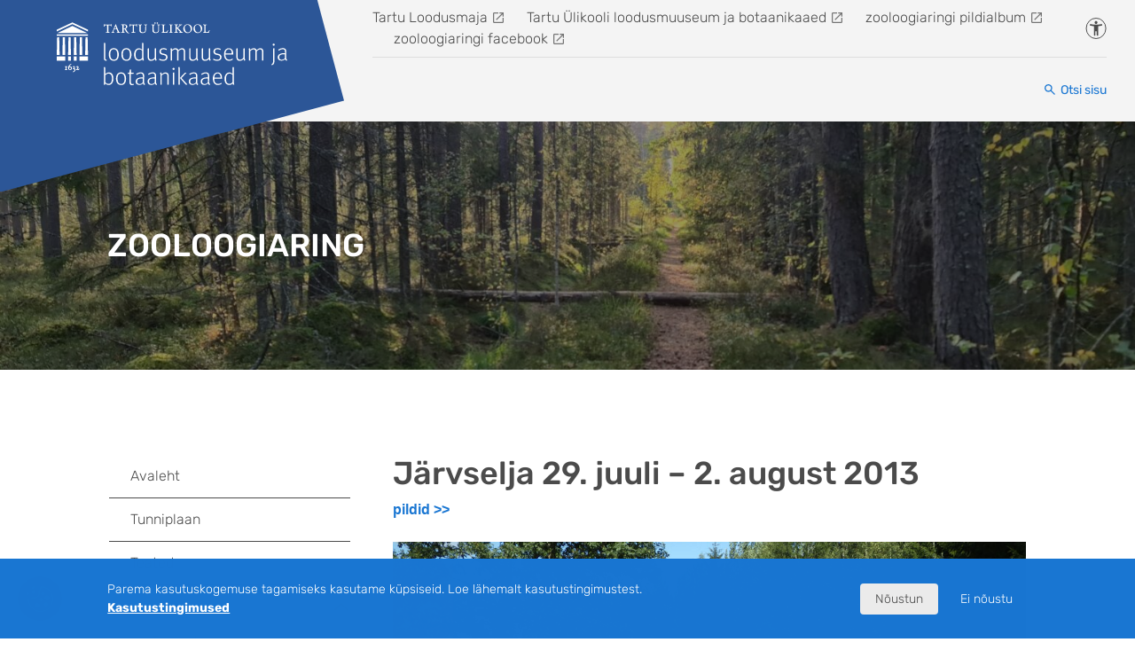

--- FILE ---
content_type: text/html; charset=UTF-8
request_url: https://zooloogiaring.ee/jarvselja-oppeekskursioon-29-07-2-08-2013/
body_size: 13485
content:
<!doctype html>
<html lang="et">
  <head>
    <meta charset="utf-8">
    <meta name="viewport" content="width=device-width, initial-scale=1">
    <title>Järvselja 29. juuli &#8211; 2. august 2013 &#8211; ZOOLOOGIARING</title>
<meta name='robots' content='max-image-preview:large' />
<link rel='dns-prefetch' href='//sisu.ut.ee' />
<link rel="alternate" title="oEmbed (JSON)" type="application/json+oembed" href="https://zooloogiaring.ee/wp-json/oembed/1.0/embed?url=https%3A%2F%2Fzooloogiaring.ee%2Fjarvselja-oppeekskursioon-29-07-2-08-2013%2F" />
<link rel="alternate" title="oEmbed (XML)" type="text/xml+oembed" href="https://zooloogiaring.ee/wp-json/oembed/1.0/embed?url=https%3A%2F%2Fzooloogiaring.ee%2Fjarvselja-oppeekskursioon-29-07-2-08-2013%2F&#038;format=xml" />
<style id='wp-img-auto-sizes-contain-inline-css'>
img:is([sizes=auto i],[sizes^="auto," i]){contain-intrinsic-size:3000px 1500px}
/*# sourceURL=wp-img-auto-sizes-contain-inline-css */
</style>
<style id='wp-emoji-styles-inline-css'>

	img.wp-smiley, img.emoji {
		display: inline !important;
		border: none !important;
		box-shadow: none !important;
		height: 1em !important;
		width: 1em !important;
		margin: 0 0.07em !important;
		vertical-align: -0.1em !important;
		background: none !important;
		padding: 0 !important;
	}
/*# sourceURL=wp-emoji-styles-inline-css */
</style>
<style id='wp-block-library-inline-css'>
:root{--wp-block-synced-color:#7a00df;--wp-block-synced-color--rgb:122,0,223;--wp-bound-block-color:var(--wp-block-synced-color);--wp-editor-canvas-background:#ddd;--wp-admin-theme-color:#007cba;--wp-admin-theme-color--rgb:0,124,186;--wp-admin-theme-color-darker-10:#006ba1;--wp-admin-theme-color-darker-10--rgb:0,107,160.5;--wp-admin-theme-color-darker-20:#005a87;--wp-admin-theme-color-darker-20--rgb:0,90,135;--wp-admin-border-width-focus:2px}@media (min-resolution:192dpi){:root{--wp-admin-border-width-focus:1.5px}}.wp-element-button{cursor:pointer}:root .has-very-light-gray-background-color{background-color:#eee}:root .has-very-dark-gray-background-color{background-color:#313131}:root .has-very-light-gray-color{color:#eee}:root .has-very-dark-gray-color{color:#313131}:root .has-vivid-green-cyan-to-vivid-cyan-blue-gradient-background{background:linear-gradient(135deg,#00d084,#0693e3)}:root .has-purple-crush-gradient-background{background:linear-gradient(135deg,#34e2e4,#4721fb 50%,#ab1dfe)}:root .has-hazy-dawn-gradient-background{background:linear-gradient(135deg,#faaca8,#dad0ec)}:root .has-subdued-olive-gradient-background{background:linear-gradient(135deg,#fafae1,#67a671)}:root .has-atomic-cream-gradient-background{background:linear-gradient(135deg,#fdd79a,#004a59)}:root .has-nightshade-gradient-background{background:linear-gradient(135deg,#330968,#31cdcf)}:root .has-midnight-gradient-background{background:linear-gradient(135deg,#020381,#2874fc)}:root{--wp--preset--font-size--normal:16px;--wp--preset--font-size--huge:42px}.has-regular-font-size{font-size:1em}.has-larger-font-size{font-size:2.625em}.has-normal-font-size{font-size:var(--wp--preset--font-size--normal)}.has-huge-font-size{font-size:var(--wp--preset--font-size--huge)}.has-text-align-center{text-align:center}.has-text-align-left{text-align:left}.has-text-align-right{text-align:right}.has-fit-text{white-space:nowrap!important}#end-resizable-editor-section{display:none}.aligncenter{clear:both}.items-justified-left{justify-content:flex-start}.items-justified-center{justify-content:center}.items-justified-right{justify-content:flex-end}.items-justified-space-between{justify-content:space-between}.screen-reader-text{border:0;clip-path:inset(50%);height:1px;margin:-1px;overflow:hidden;padding:0;position:absolute;width:1px;word-wrap:normal!important}.screen-reader-text:focus{background-color:#ddd;clip-path:none;color:#444;display:block;font-size:1em;height:auto;left:5px;line-height:normal;padding:15px 23px 14px;text-decoration:none;top:5px;width:auto;z-index:100000}html :where(.has-border-color){border-style:solid}html :where([style*=border-top-color]){border-top-style:solid}html :where([style*=border-right-color]){border-right-style:solid}html :where([style*=border-bottom-color]){border-bottom-style:solid}html :where([style*=border-left-color]){border-left-style:solid}html :where([style*=border-width]){border-style:solid}html :where([style*=border-top-width]){border-top-style:solid}html :where([style*=border-right-width]){border-right-style:solid}html :where([style*=border-bottom-width]){border-bottom-style:solid}html :where([style*=border-left-width]){border-left-style:solid}html :where(img[class*=wp-image-]){height:auto;max-width:100%}:where(figure){margin:0 0 1em}html :where(.is-position-sticky){--wp-admin--admin-bar--position-offset:var(--wp-admin--admin-bar--height,0px)}@media screen and (max-width:600px){html :where(.is-position-sticky){--wp-admin--admin-bar--position-offset:0px}}

/*# sourceURL=wp-block-library-inline-css */
</style><style id='global-styles-inline-css'>
:root{--wp--preset--aspect-ratio--square: 1;--wp--preset--aspect-ratio--4-3: 4/3;--wp--preset--aspect-ratio--3-4: 3/4;--wp--preset--aspect-ratio--3-2: 3/2;--wp--preset--aspect-ratio--2-3: 2/3;--wp--preset--aspect-ratio--16-9: 16/9;--wp--preset--aspect-ratio--9-16: 9/16;--wp--preset--color--black: #000000;--wp--preset--color--cyan-bluish-gray: #abb8c3;--wp--preset--color--white: #ffffff;--wp--preset--color--pale-pink: #f78da7;--wp--preset--color--vivid-red: #cf2e2e;--wp--preset--color--luminous-vivid-orange: #ff6900;--wp--preset--color--luminous-vivid-amber: #fcb900;--wp--preset--color--light-green-cyan: #7bdcb5;--wp--preset--color--vivid-green-cyan: #00d084;--wp--preset--color--pale-cyan-blue: #8ed1fc;--wp--preset--color--vivid-cyan-blue: #0693e3;--wp--preset--color--vivid-purple: #9b51e0;--wp--preset--color--primary: #2c5697;--wp--preset--color--secondary: #1976d2;--wp--preset--color--blue-active: #03a9f4;--wp--preset--color--red: #c80000;--wp--preset--color--green: #0eb742;--wp--preset--color--yellow: #ffe460;--wp--preset--color--light: #f4f4f4;--wp--preset--color--dark: #757575;--wp--preset--gradient--vivid-cyan-blue-to-vivid-purple: linear-gradient(135deg,rgb(6,147,227) 0%,rgb(155,81,224) 100%);--wp--preset--gradient--light-green-cyan-to-vivid-green-cyan: linear-gradient(135deg,rgb(122,220,180) 0%,rgb(0,208,130) 100%);--wp--preset--gradient--luminous-vivid-amber-to-luminous-vivid-orange: linear-gradient(135deg,rgb(252,185,0) 0%,rgb(255,105,0) 100%);--wp--preset--gradient--luminous-vivid-orange-to-vivid-red: linear-gradient(135deg,rgb(255,105,0) 0%,rgb(207,46,46) 100%);--wp--preset--gradient--very-light-gray-to-cyan-bluish-gray: linear-gradient(135deg,rgb(238,238,238) 0%,rgb(169,184,195) 100%);--wp--preset--gradient--cool-to-warm-spectrum: linear-gradient(135deg,rgb(74,234,220) 0%,rgb(151,120,209) 20%,rgb(207,42,186) 40%,rgb(238,44,130) 60%,rgb(251,105,98) 80%,rgb(254,248,76) 100%);--wp--preset--gradient--blush-light-purple: linear-gradient(135deg,rgb(255,206,236) 0%,rgb(152,150,240) 100%);--wp--preset--gradient--blush-bordeaux: linear-gradient(135deg,rgb(254,205,165) 0%,rgb(254,45,45) 50%,rgb(107,0,62) 100%);--wp--preset--gradient--luminous-dusk: linear-gradient(135deg,rgb(255,203,112) 0%,rgb(199,81,192) 50%,rgb(65,88,208) 100%);--wp--preset--gradient--pale-ocean: linear-gradient(135deg,rgb(255,245,203) 0%,rgb(182,227,212) 50%,rgb(51,167,181) 100%);--wp--preset--gradient--electric-grass: linear-gradient(135deg,rgb(202,248,128) 0%,rgb(113,206,126) 100%);--wp--preset--gradient--midnight: linear-gradient(135deg,rgb(2,3,129) 0%,rgb(40,116,252) 100%);--wp--preset--font-size--small: 14px;--wp--preset--font-size--medium: 20px;--wp--preset--font-size--large: 18px;--wp--preset--font-size--x-large: 42px;--wp--preset--font-size--extra-small: 12px;--wp--preset--font-size--regular: 16px;--wp--preset--font-size--extra-large: 20px;--wp--preset--spacing--20: 0.44rem;--wp--preset--spacing--30: 0.67rem;--wp--preset--spacing--40: 1rem;--wp--preset--spacing--50: 1.5rem;--wp--preset--spacing--60: 2.25rem;--wp--preset--spacing--70: 3.38rem;--wp--preset--spacing--80: 5.06rem;--wp--preset--shadow--natural: 6px 6px 9px rgba(0, 0, 0, 0.2);--wp--preset--shadow--deep: 12px 12px 50px rgba(0, 0, 0, 0.4);--wp--preset--shadow--sharp: 6px 6px 0px rgba(0, 0, 0, 0.2);--wp--preset--shadow--outlined: 6px 6px 0px -3px rgb(255, 255, 255), 6px 6px rgb(0, 0, 0);--wp--preset--shadow--crisp: 6px 6px 0px rgb(0, 0, 0);}:where(body) { margin: 0; }.wp-site-blocks > .alignleft { float: left; margin-right: 2em; }.wp-site-blocks > .alignright { float: right; margin-left: 2em; }.wp-site-blocks > .aligncenter { justify-content: center; margin-left: auto; margin-right: auto; }:where(.is-layout-flex){gap: 0.5em;}:where(.is-layout-grid){gap: 0.5em;}.is-layout-flow > .alignleft{float: left;margin-inline-start: 0;margin-inline-end: 2em;}.is-layout-flow > .alignright{float: right;margin-inline-start: 2em;margin-inline-end: 0;}.is-layout-flow > .aligncenter{margin-left: auto !important;margin-right: auto !important;}.is-layout-constrained > .alignleft{float: left;margin-inline-start: 0;margin-inline-end: 2em;}.is-layout-constrained > .alignright{float: right;margin-inline-start: 2em;margin-inline-end: 0;}.is-layout-constrained > .aligncenter{margin-left: auto !important;margin-right: auto !important;}.is-layout-constrained > :where(:not(.alignleft):not(.alignright):not(.alignfull)){margin-left: auto !important;margin-right: auto !important;}body .is-layout-flex{display: flex;}.is-layout-flex{flex-wrap: wrap;align-items: center;}.is-layout-flex > :is(*, div){margin: 0;}body .is-layout-grid{display: grid;}.is-layout-grid > :is(*, div){margin: 0;}body{padding-top: 0px;padding-right: 0px;padding-bottom: 0px;padding-left: 0px;}a:where(:not(.wp-element-button)){text-decoration: underline;}:root :where(.wp-element-button, .wp-block-button__link){background-color: #32373c;border-width: 0;color: #fff;font-family: inherit;font-size: inherit;font-style: inherit;font-weight: inherit;letter-spacing: inherit;line-height: inherit;padding-top: calc(0.667em + 2px);padding-right: calc(1.333em + 2px);padding-bottom: calc(0.667em + 2px);padding-left: calc(1.333em + 2px);text-decoration: none;text-transform: inherit;}.has-black-color{color: var(--wp--preset--color--black) !important;}.has-cyan-bluish-gray-color{color: var(--wp--preset--color--cyan-bluish-gray) !important;}.has-white-color{color: var(--wp--preset--color--white) !important;}.has-pale-pink-color{color: var(--wp--preset--color--pale-pink) !important;}.has-vivid-red-color{color: var(--wp--preset--color--vivid-red) !important;}.has-luminous-vivid-orange-color{color: var(--wp--preset--color--luminous-vivid-orange) !important;}.has-luminous-vivid-amber-color{color: var(--wp--preset--color--luminous-vivid-amber) !important;}.has-light-green-cyan-color{color: var(--wp--preset--color--light-green-cyan) !important;}.has-vivid-green-cyan-color{color: var(--wp--preset--color--vivid-green-cyan) !important;}.has-pale-cyan-blue-color{color: var(--wp--preset--color--pale-cyan-blue) !important;}.has-vivid-cyan-blue-color{color: var(--wp--preset--color--vivid-cyan-blue) !important;}.has-vivid-purple-color{color: var(--wp--preset--color--vivid-purple) !important;}.has-primary-color{color: var(--wp--preset--color--primary) !important;}.has-secondary-color{color: var(--wp--preset--color--secondary) !important;}.has-blue-active-color{color: var(--wp--preset--color--blue-active) !important;}.has-red-color{color: var(--wp--preset--color--red) !important;}.has-green-color{color: var(--wp--preset--color--green) !important;}.has-yellow-color{color: var(--wp--preset--color--yellow) !important;}.has-light-color{color: var(--wp--preset--color--light) !important;}.has-dark-color{color: var(--wp--preset--color--dark) !important;}.has-black-background-color{background-color: var(--wp--preset--color--black) !important;}.has-cyan-bluish-gray-background-color{background-color: var(--wp--preset--color--cyan-bluish-gray) !important;}.has-white-background-color{background-color: var(--wp--preset--color--white) !important;}.has-pale-pink-background-color{background-color: var(--wp--preset--color--pale-pink) !important;}.has-vivid-red-background-color{background-color: var(--wp--preset--color--vivid-red) !important;}.has-luminous-vivid-orange-background-color{background-color: var(--wp--preset--color--luminous-vivid-orange) !important;}.has-luminous-vivid-amber-background-color{background-color: var(--wp--preset--color--luminous-vivid-amber) !important;}.has-light-green-cyan-background-color{background-color: var(--wp--preset--color--light-green-cyan) !important;}.has-vivid-green-cyan-background-color{background-color: var(--wp--preset--color--vivid-green-cyan) !important;}.has-pale-cyan-blue-background-color{background-color: var(--wp--preset--color--pale-cyan-blue) !important;}.has-vivid-cyan-blue-background-color{background-color: var(--wp--preset--color--vivid-cyan-blue) !important;}.has-vivid-purple-background-color{background-color: var(--wp--preset--color--vivid-purple) !important;}.has-primary-background-color{background-color: var(--wp--preset--color--primary) !important;}.has-secondary-background-color{background-color: var(--wp--preset--color--secondary) !important;}.has-blue-active-background-color{background-color: var(--wp--preset--color--blue-active) !important;}.has-red-background-color{background-color: var(--wp--preset--color--red) !important;}.has-green-background-color{background-color: var(--wp--preset--color--green) !important;}.has-yellow-background-color{background-color: var(--wp--preset--color--yellow) !important;}.has-light-background-color{background-color: var(--wp--preset--color--light) !important;}.has-dark-background-color{background-color: var(--wp--preset--color--dark) !important;}.has-black-border-color{border-color: var(--wp--preset--color--black) !important;}.has-cyan-bluish-gray-border-color{border-color: var(--wp--preset--color--cyan-bluish-gray) !important;}.has-white-border-color{border-color: var(--wp--preset--color--white) !important;}.has-pale-pink-border-color{border-color: var(--wp--preset--color--pale-pink) !important;}.has-vivid-red-border-color{border-color: var(--wp--preset--color--vivid-red) !important;}.has-luminous-vivid-orange-border-color{border-color: var(--wp--preset--color--luminous-vivid-orange) !important;}.has-luminous-vivid-amber-border-color{border-color: var(--wp--preset--color--luminous-vivid-amber) !important;}.has-light-green-cyan-border-color{border-color: var(--wp--preset--color--light-green-cyan) !important;}.has-vivid-green-cyan-border-color{border-color: var(--wp--preset--color--vivid-green-cyan) !important;}.has-pale-cyan-blue-border-color{border-color: var(--wp--preset--color--pale-cyan-blue) !important;}.has-vivid-cyan-blue-border-color{border-color: var(--wp--preset--color--vivid-cyan-blue) !important;}.has-vivid-purple-border-color{border-color: var(--wp--preset--color--vivid-purple) !important;}.has-primary-border-color{border-color: var(--wp--preset--color--primary) !important;}.has-secondary-border-color{border-color: var(--wp--preset--color--secondary) !important;}.has-blue-active-border-color{border-color: var(--wp--preset--color--blue-active) !important;}.has-red-border-color{border-color: var(--wp--preset--color--red) !important;}.has-green-border-color{border-color: var(--wp--preset--color--green) !important;}.has-yellow-border-color{border-color: var(--wp--preset--color--yellow) !important;}.has-light-border-color{border-color: var(--wp--preset--color--light) !important;}.has-dark-border-color{border-color: var(--wp--preset--color--dark) !important;}.has-vivid-cyan-blue-to-vivid-purple-gradient-background{background: var(--wp--preset--gradient--vivid-cyan-blue-to-vivid-purple) !important;}.has-light-green-cyan-to-vivid-green-cyan-gradient-background{background: var(--wp--preset--gradient--light-green-cyan-to-vivid-green-cyan) !important;}.has-luminous-vivid-amber-to-luminous-vivid-orange-gradient-background{background: var(--wp--preset--gradient--luminous-vivid-amber-to-luminous-vivid-orange) !important;}.has-luminous-vivid-orange-to-vivid-red-gradient-background{background: var(--wp--preset--gradient--luminous-vivid-orange-to-vivid-red) !important;}.has-very-light-gray-to-cyan-bluish-gray-gradient-background{background: var(--wp--preset--gradient--very-light-gray-to-cyan-bluish-gray) !important;}.has-cool-to-warm-spectrum-gradient-background{background: var(--wp--preset--gradient--cool-to-warm-spectrum) !important;}.has-blush-light-purple-gradient-background{background: var(--wp--preset--gradient--blush-light-purple) !important;}.has-blush-bordeaux-gradient-background{background: var(--wp--preset--gradient--blush-bordeaux) !important;}.has-luminous-dusk-gradient-background{background: var(--wp--preset--gradient--luminous-dusk) !important;}.has-pale-ocean-gradient-background{background: var(--wp--preset--gradient--pale-ocean) !important;}.has-electric-grass-gradient-background{background: var(--wp--preset--gradient--electric-grass) !important;}.has-midnight-gradient-background{background: var(--wp--preset--gradient--midnight) !important;}.has-small-font-size{font-size: var(--wp--preset--font-size--small) !important;}.has-medium-font-size{font-size: var(--wp--preset--font-size--medium) !important;}.has-large-font-size{font-size: var(--wp--preset--font-size--large) !important;}.has-x-large-font-size{font-size: var(--wp--preset--font-size--x-large) !important;}.has-extra-small-font-size{font-size: var(--wp--preset--font-size--extra-small) !important;}.has-regular-font-size{font-size: var(--wp--preset--font-size--regular) !important;}.has-extra-large-font-size{font-size: var(--wp--preset--font-size--extra-large) !important;}
/*# sourceURL=global-styles-inline-css */
</style>

<link rel='stylesheet' id='app/0-css' href='https://sisu.ut.ee/wp-content/themes/tu/public/css/app.4befdc.css' media='all' />
<link rel="https://api.w.org/" href="https://zooloogiaring.ee/wp-json/" /><link rel="alternate" title="JSON" type="application/json" href="https://zooloogiaring.ee/wp-json/wp/v2/pages/103" /><link rel="canonical" href="https://zooloogiaring.ee/jarvselja-oppeekskursioon-29-07-2-08-2013/" />
<link rel='shortlink' href='https://zooloogiaring.ee/?p=103' />
<script src='https://sisu.ut.ee/?dm=9499e56999b12cb93708de0c22161b51&amp;action=load&amp;blogid=178&amp;siteid=1&amp;t=809743064&amp;back=https%3A%2F%2Fzooloogiaring.ee%2Fjarvselja-oppeekskursioon-29-07-2-08-2013%2F' type='text/javascript'></script><script type="application/ld+json">{"@context":"https://schema.org","@graph":[{"@type":"WebPage","@id":"https://zooloogiaring.ee/jarvselja-oppeekskursioon-29-07-2-08-2013/","name":"Järvselja 29. juuli &#8211; 2. august 2013","description":"pildid &gt;&gt; Järvseljal käisime õpperajal, metsas ja rabas. Püüdsime ja uurisime veeloomi ja maismaaputukaid. Saime teada kuidas putukaid prepareeritakse. Kes tahtis, sai ise proovida. Vaba aeg möödus palliplatsil, tegime lõket. Koostasime laagris nähtud, kuuldud või tegevusjälgede järgi kindlaks tehtud loomade ...","url":"https://zooloogiaring.ee/jarvselja-oppeekskursioon-29-07-2-08-2013/","isPartOf":{"@id":"https://zooloogiaring.ee#website"},"inLanguage":"et"},{"@type":"WebSite","@id":"https://zooloogiaring.ee#website","name":"ZOOLOOGIARING","url":"https://zooloogiaring.ee"}]}</script>  </head>

  <body class="wp-singular page-template-default page page-id-103 wp-embed-responsive wp-theme-tu jarvselja-oppeekskursioon-29-07-2-08-2013">
        
    <div id="app" class="app-wrapper">
      <div class="bg-primary visually-hidden-focusable d-print-none w-100 text-center py-1">
	<a class="text-white" href="#main">Liigu edasi põhisisu juurde</a>
</div>
<header id="main-header" class="main-header">
	<div class="menu-wrap">
		<div class="menu-wrap__logo-wrap d-flex align-items-center align-items-xl-end flex-shrink-0 me-4">
			<a href="https://zooloogiaring.ee/" class="menu-wrap__logo" title="ZOOLOOGIARING"
			   rel="home">
				<img src="https://sisu.ut.ee/wp-content/uploads/sites/178/loodusmuuseum-ja-botaanikaaed_est_valge.svg" class="d-none d-xl-block"
				     alt="ZOOLOOGIARING" width="260" height="50">
				<img src="https://sisu.ut.ee/wp-content/uploads/sites/178/loodusmuuseum-ja-botaanikaaed_est_valge.svg" class="d-xl-none"
				     alt="ZOOLOOGIARING" width="260" height="50">
			</a>
		</div>
					<div class="menu-wrap__content">
				<div class="menu-wrap__top">
											<ul class="external-links flex-wrap">
															<li class="external-links__item">
									<a href="https://www.tartuloodusmaja.ee/" class="external-link"
									   target="_blank">Tartu Loodusmaja</a>
								</li>
															<li class="external-links__item">
									<a href="https://natmuseum.ut.ee/et/avaleht" class="external-link"
									   target="_blank">Tartu Ülikooli loodusmuuseum ja botaanikaaed</a>
								</li>
															<li class="external-links__item">
									<a href="https://sisu.ut.ee/zrpildid/" class="external-link"
									   target="_blank">zooloogiaringi pildialbum</a>
								</li>
															<li class="external-links__item">
									<a href="https://www.facebook.com/zooloogiaring/" class="external-link"
									   target="_blank">zooloogiaringi facebook</a>
								</li>
													</ul>
										<div class="d-flex ms-auto">
																											<a href="https://ut.ee/et/sisu/juurdepaasetavus" class="accessibility-link ms-2 flex-shrink-0"
								   target="_blank">
									<span class="visually-hidden">Juurdepääsetavus</span>
								</a>
																									</div>
				</div>
				<div class="menu-wrap__bottom">
																	<button type="button"
						        class="btn btn-link btn-search ms-auto"
						        data-bs-toggle="modal"
						        data-bs-target="#search-modal"
						        aria-label="Otsi sisu">
					<span
						class="d-none d-xl-inline">Otsi sisu</span>
						</button>
									</div>
				<div class="menu-wrap__mobile d-flex d-xl-none">
																		<a href="https://ut.ee/et/sisu/juurdepaasetavus" class="accessibility-link flex-shrink-0"
							   target="_blank">
								<span class="visually-hidden">Juurdepääsetavus</span>
							</a>
												<button type="button"
						        class="btn btn-link btn-search ms-1"
						        data-bs-toggle="modal"
						        data-bs-target="#search-modal"
						        aria-label="Otsi sisu">
					<span
						class="d-none d-xl-inline">Otsi sisu</span>
						</button>
										<button id="mobile-nav-toggle" class="menu-hamburger ms-1" type="button" aria-haspopup="true"
					        aria-expanded="false" aria-label="Ava menüü"
					        aria-controls="mobile-menu-dropdown">Ava menüü</button>
				</div>
			</div>
			</div>
			<div id="mobile-menu-dropdown" class="mobile-menu-dropdown animated fadeInDown d-none"
		     aria-labelledby="mobile-nav-toggle">
			<div class="mobile-menu-dropdown__inner">
				<button id="mobile-nav-close" class="mobile-menu-dropdown__close" type="button" aria-haspopup="true"
				        aria-expanded="false" aria-label="Sulge menüü"
				        aria-controls="mobile-menu-dropdown">Sulge menüü</button>

													<nav class="nav-primary-mobile">
													<h2 class="visually-hidden">Mobiili peamenüü</h2>
							<div class="menu-menu-1-container"><ul id="header-nav" class="nav-items-mobile"><li class="menu-item menu-item-type-post_type menu-item-object-page menu-item-home menu-item-1238"><a href="https://zooloogiaring.ee/">Avaleht<span></span></a></li>
<li class="menu-item menu-item-type-post_type menu-item-object-page menu-item-1245"><a href="https://zooloogiaring.ee/tunniplaan/">Tunniplaan<span></span></a></li>
<li class="menu-item menu-item-type-post_type menu-item-object-page menu-item-1246"><a href="https://zooloogiaring.ee/teated/">Teated<span></span></a></li>
<li class="menu-item menu-item-type-post_type menu-item-object-page current-menu-ancestor current_page_ancestor menu-item-has-children menu-item-1248"><a href="https://zooloogiaring.ee/tegevus/">Tegevus<span></span></a>
<ul class="sub-menu">
	<li class="menu-item menu-item-type-post_type menu-item-object-page menu-item-has-children menu-item-1249"><a href="https://zooloogiaring.ee/teemad/">Teemad<span></span></a>
	<ul class="sub-menu">
		<li class="menu-item menu-item-type-post_type menu-item-object-page menu-item-1604"><a href="https://zooloogiaring.ee/2025-2026/">2025-2026<span></span></a></li>
		<li class="menu-item menu-item-type-post_type menu-item-object-page menu-item-1550"><a href="https://zooloogiaring.ee/2024-2025/">2024-2025<span></span></a></li>
		<li class="menu-item menu-item-type-post_type menu-item-object-page menu-item-1250"><a href="https://zooloogiaring.ee/2023-2024/">2023-2024<span></span></a></li>
		<li class="menu-item menu-item-type-post_type menu-item-object-page menu-item-1251"><a href="https://zooloogiaring.ee/2022-2023/">2022-2023<span></span></a></li>
		<li class="menu-item menu-item-type-post_type menu-item-object-page menu-item-1252"><a href="https://zooloogiaring.ee/2021-2022/">2021-2022<span></span></a></li>
		<li class="menu-item menu-item-type-post_type menu-item-object-page menu-item-1253"><a href="https://zooloogiaring.ee/2020-2021/">2020-2021<span></span></a></li>
		<li class="menu-item menu-item-type-post_type menu-item-object-page menu-item-1254"><a href="https://zooloogiaring.ee/2019-2020/">2019-2020<span></span></a></li>
		<li class="menu-item menu-item-type-post_type menu-item-object-page menu-item-1255"><a href="https://zooloogiaring.ee/2018-2019/">2018-2019<span></span></a></li>
		<li class="menu-item menu-item-type-post_type menu-item-object-page menu-item-1256"><a href="https://zooloogiaring.ee/2017-2018/">2017-2018<span></span></a></li>
		<li class="menu-item menu-item-type-post_type menu-item-object-page menu-item-1257"><a href="https://zooloogiaring.ee/2016-2017/">2016-2017<span></span></a></li>
		<li class="menu-item menu-item-type-post_type menu-item-object-page menu-item-1258"><a href="https://zooloogiaring.ee/2015-2016/">2015-2016<span></span></a></li>
		<li class="menu-item menu-item-type-post_type menu-item-object-page menu-item-1259"><a href="https://zooloogiaring.ee/2014-2015/">2014-2015<span></span></a></li>
		<li class="menu-item menu-item-type-post_type menu-item-object-page menu-item-1260"><a href="https://zooloogiaring.ee/2013-2014/">2013-2014<span></span></a></li>
		<li class="menu-item menu-item-type-post_type menu-item-object-page menu-item-1261"><a href="https://zooloogiaring.ee/2012-2013/">2012-2013<span></span></a></li>
		<li class="menu-item menu-item-type-post_type menu-item-object-page menu-item-1262"><a href="https://zooloogiaring.ee/2011-2012/">2011-2012<span></span></a></li>
		<li class="menu-item menu-item-type-post_type menu-item-object-page menu-item-1263"><a href="https://zooloogiaring.ee/2012-2011/">2010-2011<span></span></a></li>
		<li class="menu-item menu-item-type-post_type menu-item-object-page menu-item-1264"><a href="https://zooloogiaring.ee/2010-2009/">2009-2010<span></span></a></li>
		<li class="menu-item menu-item-type-post_type menu-item-object-page menu-item-1265"><a href="https://zooloogiaring.ee/2008-2009/">2008-2009<span></span></a></li>
		<li class="menu-item menu-item-type-post_type menu-item-object-page menu-item-1266"><a href="https://zooloogiaring.ee/2007-2008/">2007-2008<span></span></a></li>
		<li class="menu-item menu-item-type-post_type menu-item-object-page menu-item-1267"><a href="https://zooloogiaring.ee/2006-2007/">2006-2007<span></span></a></li>
		<li class="menu-item menu-item-type-post_type menu-item-object-page menu-item-1268"><a href="https://zooloogiaring.ee/2004-2005/">2005-2006<span></span></a></li>
	</ul>
</li>
	<li class="menu-item menu-item-type-post_type menu-item-object-page current-menu-ancestor current_page_ancestor menu-item-has-children menu-item-1269"><a href="https://zooloogiaring.ee/kiki-projektid/">KIKi projektid<span></span></a>
	<ul class="sub-menu">
		<li class="menu-item menu-item-type-post_type menu-item-object-page menu-item-1490"><a href="https://zooloogiaring.ee/kik-2024/">KIK 2024<span></span></a></li>
		<li class="menu-item menu-item-type-post_type menu-item-object-page menu-item-1270"><a href="https://zooloogiaring.ee/kik-2023/">KIK 2023<span></span></a></li>
		<li class="menu-item menu-item-type-post_type menu-item-object-page menu-item-1271"><a href="https://zooloogiaring.ee/kik-2021-2022/">KIK 2021-2022<span></span></a></li>
		<li class="menu-item menu-item-type-post_type menu-item-object-page menu-item-1272"><a href="https://zooloogiaring.ee/kik-2020/">KIK 2020<span></span></a></li>
		<li class="menu-item menu-item-type-post_type menu-item-object-page menu-item-has-children menu-item-1273"><a href="https://zooloogiaring.ee/kik-2019/">KIK 2019<span></span></a>
		<ul class="sub-menu">
			<li class="menu-item menu-item-type-post_type menu-item-object-page menu-item-1274"><a href="https://zooloogiaring.ee/palupohja-valipraktikum-2-2019/">Palupõhja 25.-27.01.2019<span></span></a></li>
			<li class="menu-item menu-item-type-post_type menu-item-object-page menu-item-1275"><a href="https://zooloogiaring.ee/palupohja-valipraktikum-1-2019/">Palupõhja 8.-10.02.2019<span></span></a></li>
			<li class="menu-item menu-item-type-post_type menu-item-object-page menu-item-1276"><a href="https://zooloogiaring.ee/nuutsaku-valipraktikum-2-2019/">Nuutsaku 23.-25.07.2019<span></span></a></li>
			<li class="menu-item menu-item-type-post_type menu-item-object-page menu-item-1277"><a href="https://zooloogiaring.ee/nuutsaku-valipraktikum-1-2019/">Nuutsaku 30.07-1.08.2019<span></span></a></li>
		</ul>
</li>
		<li class="menu-item menu-item-type-post_type menu-item-object-page menu-item-has-children menu-item-1278"><a href="https://zooloogiaring.ee/kik-2018/">KIK 2018<span></span></a>
		<ul class="sub-menu">
			<li class="menu-item menu-item-type-post_type menu-item-object-page menu-item-1279"><a href="https://zooloogiaring.ee/palupohja-20-21012018-0/">Palupõhja 20.-21.01.2018<span></span></a></li>
			<li class="menu-item menu-item-type-post_type menu-item-object-page menu-item-1280"><a href="https://zooloogiaring.ee/palupohja-17-18022018-0/">Palupõhja 17.-18.02.2018<span></span></a></li>
			<li class="menu-item menu-item-type-post_type menu-item-object-page menu-item-1281"><a href="https://zooloogiaring.ee/palupohja-7-9082018-0/">Palupõhja 7.-9.08.2018<span></span></a></li>
			<li class="menu-item menu-item-type-post_type menu-item-object-page menu-item-1282"><a href="https://zooloogiaring.ee/palupohja-14-16082018-0/">Palupõhja 14.-16.08.2018<span></span></a></li>
		</ul>
</li>
		<li class="menu-item menu-item-type-post_type menu-item-object-page menu-item-1283"><a href="https://zooloogiaring.ee/kik-2017/">KIK 2017<span></span></a></li>
		<li class="menu-item menu-item-type-post_type menu-item-object-page menu-item-1284"><a href="https://zooloogiaring.ee/kik-2016/">KIK 2016<span></span></a></li>
		<li class="menu-item menu-item-type-post_type menu-item-object-page menu-item-has-children menu-item-1285"><a href="https://zooloogiaring.ee/kik-2015/">KIK 2015<span></span></a>
		<ul class="sub-menu">
			<li class="menu-item menu-item-type-post_type menu-item-object-page menu-item-1286"><a href="https://zooloogiaring.ee/palupohja-laager-6-8-03-2015/">Palupõhja 6.-8.03.2015<span></span></a></li>
			<li class="menu-item menu-item-type-post_type menu-item-object-page menu-item-1287"><a href="https://zooloogiaring.ee/palupohja-laager-27-29-03-2015/">Palupõhja 27.-29.03.2015<span></span></a></li>
			<li class="menu-item menu-item-type-post_type menu-item-object-page menu-item-1288"><a href="https://zooloogiaring.ee/kirna-laager-15-16-05-2015/">Kirna 15.-16.05.2015<span></span></a></li>
			<li class="menu-item menu-item-type-post_type menu-item-object-page menu-item-1289"><a href="https://zooloogiaring.ee/ojaaarse-laager-6-8-07-2015/">Ojaäärse 6.-8.07.2015<span></span></a></li>
			<li class="menu-item menu-item-type-post_type menu-item-object-page menu-item-1290"><a href="https://zooloogiaring.ee/ojaaarse-laager-14-16-07-2015/">Ojaäärse 14.-16.07.2015<span></span></a></li>
		</ul>
</li>
		<li class="menu-item menu-item-type-post_type menu-item-object-page menu-item-has-children menu-item-1291"><a href="https://zooloogiaring.ee/kik-2014/">KIK 2014<span></span></a>
		<ul class="sub-menu">
			<li class="menu-item menu-item-type-post_type menu-item-object-page menu-item-1292"><a href="https://zooloogiaring.ee/paluphja-oppeekskursioon-17-19-01-2014/">Palupõhja 17.-19.01.2014<span></span></a></li>
			<li class="menu-item menu-item-type-post_type menu-item-object-page menu-item-1293"><a href="https://zooloogiaring.ee/palupohja-oppeekskursioon-31-01-2-02-2014/">Palupõhja 31.01- 2.02.2014<span></span></a></li>
			<li class="menu-item menu-item-type-post_type menu-item-object-page menu-item-1295"><a href="https://zooloogiaring.ee/jarvselja-oppeekskursioonid-5-12-04-17-05-2014/">Järvselja 5.04, 12.04, 17.05.2014<span></span></a></li>
			<li class="menu-item menu-item-type-post_type menu-item-object-page menu-item-1294"><a href="https://zooloogiaring.ee/jarvselja-oppeekskursioon-25-27-04-2014/">Järvselja 25.-27.04.2014<span></span></a></li>
			<li class="menu-item menu-item-type-post_type menu-item-object-page menu-item-1296"><a href="https://zooloogiaring.ee/ahijarve-oppeekskursioon-8-11-07-2014/">Ähijärve 8.-11.07.2014<span></span></a></li>
			<li class="menu-item menu-item-type-post_type menu-item-object-page menu-item-1297"><a href="https://zooloogiaring.ee/ahijarve-oppeekskursioon-15-18-07-2014/">Ähijärve 15.-18.07.2014<span></span></a></li>
		</ul>
</li>
		<li class="menu-item menu-item-type-post_type menu-item-object-page current-menu-ancestor current-menu-parent current_page_parent current_page_ancestor menu-item-has-children menu-item-1298"><a href="https://zooloogiaring.ee/kik-2013-2/">KIK 2013-2<span></span></a>
		<ul class="sub-menu">
			<li class="menu-item menu-item-type-post_type menu-item-object-page current-menu-item page_item page-item-103 current_page_item menu-item-1299"><a href="https://zooloogiaring.ee/jarvselja-oppeekskursioon-29-07-2-08-2013/" aria-current="page">Järvselja 29.07-2.08.2013<span></span></a></li>
			<li class="menu-item menu-item-type-post_type menu-item-object-page menu-item-1300"><a href="https://zooloogiaring.ee/aegna-oppeekskursioon-5-9-08-2013/">Aegna 5.-9.08.2013<span></span></a></li>
		</ul>
</li>
		<li class="menu-item menu-item-type-post_type menu-item-object-page menu-item-has-children menu-item-1301"><a href="https://zooloogiaring.ee/kik-2013-1/">KIK 2013-1<span></span></a>
		<ul class="sub-menu">
			<li class="menu-item menu-item-type-post_type menu-item-object-page menu-item-1302"><a href="https://zooloogiaring.ee/palupohja-oppeekskursioon-8-10-03-2013/">Palupõhja 8.-10.03.2013<span></span></a></li>
			<li class="menu-item menu-item-type-post_type menu-item-object-page menu-item-1303"><a href="https://zooloogiaring.ee/palupohja-oppeekskursioon-22-24-03-2013/">Palupõhja 22.-24.03.2013<span></span></a></li>
			<li class="menu-item menu-item-type-post_type menu-item-object-page menu-item-1304"><a href="https://zooloogiaring.ee/jarvselja-oppeekskursioon-12-14-04-2013/">Järvselja 12.-14.04.2013<span></span></a></li>
			<li class="menu-item menu-item-type-post_type menu-item-object-page menu-item-1305"><a href="https://zooloogiaring.ee/jarvselja-18-25-05-17-06-2013/">Järvselja 18.05, 25.05, 17.06.2013<span></span></a></li>
		</ul>
</li>
		<li class="menu-item menu-item-type-post_type menu-item-object-page menu-item-has-children menu-item-1306"><a href="https://zooloogiaring.ee/kik-2012/">KIK 2012<span></span></a>
		<ul class="sub-menu">
			<li class="menu-item menu-item-type-post_type menu-item-object-page menu-item-1307"><a href="https://zooloogiaring.ee/palupohja-oppeekskursioon-24-26-02-2012/">Palupõhja 24.-26.02.2012<span></span></a></li>
			<li class="menu-item menu-item-type-post_type menu-item-object-page menu-item-1308"><a href="https://zooloogiaring.ee/palupohja-9-11-03-2012/">Palupõhja 9.-11.03.2012<span></span></a></li>
			<li class="menu-item menu-item-type-post_type menu-item-object-page menu-item-1309"><a href="https://zooloogiaring.ee/kirna-oppeekskursioon-19-20-03-2012/">Kirna 19.-20.03.2012<span></span></a></li>
			<li class="menu-item menu-item-type-post_type menu-item-object-page menu-item-1310"><a href="https://zooloogiaring.ee/luua-oppeekskursioon-24-28-07-2012/">Luua 24.-28.07.2012<span></span></a></li>
			<li class="menu-item menu-item-type-post_type menu-item-object-page menu-item-1311"><a href="https://zooloogiaring.ee/kirna-palupohja-21-25-08-2012/">Kirna ja Palupõhja 21.-25.08.2012<span></span></a></li>
			<li class="menu-item menu-item-type-post_type menu-item-object-page menu-item-1312"><a href="https://zooloogiaring.ee/silma-oppeekskursioonid-21-23-09-2012/">Silma 21.-23.09.2012<span></span></a></li>
			<li class="menu-item menu-item-type-post_type menu-item-object-page menu-item-1313"><a href="https://zooloogiaring.ee/elistvere-oppeekskursioonid-17-24-11-2012/">Elistvere 17. ja 24.11.2012<span></span></a></li>
		</ul>
</li>
		<li class="menu-item menu-item-type-post_type menu-item-object-page menu-item-has-children menu-item-1314"><a href="https://zooloogiaring.ee/kik-2011/">KIK 2011<span></span></a>
		<ul class="sub-menu">
			<li class="menu-item menu-item-type-post_type menu-item-object-page menu-item-1315"><a href="https://zooloogiaring.ee/kirna-oppeekskursioon-18-19-02-2011/">Kirna 18.-19.02.2011<span></span></a></li>
			<li class="menu-item menu-item-type-post_type menu-item-object-page menu-item-1316"><a href="https://zooloogiaring.ee/palupohja-oppeekskursioon-11-13-03-2011/">Palupõhja 11.-13.03.2011<span></span></a></li>
			<li class="menu-item menu-item-type-post_type menu-item-object-page menu-item-1317"><a href="https://zooloogiaring.ee/palupohja-oppeekskursioon-18-20-03-2011/">Palupõhja 18.-20.03.2011<span></span></a></li>
			<li class="menu-item menu-item-type-post_type menu-item-object-page menu-item-1318"><a href="https://zooloogiaring.ee/ahjarve-oppeekskursioon-25-29-07-2011/">Ähjärve 25.-29.07.2011<span></span></a></li>
		</ul>
</li>
		<li class="menu-item menu-item-type-post_type menu-item-object-page menu-item-has-children menu-item-1319"><a href="https://zooloogiaring.ee/kik-2010-2/">KIK 2010-2<span></span></a>
		<ul class="sub-menu">
			<li class="menu-item menu-item-type-post_type menu-item-object-page menu-item-1320"><a href="https://zooloogiaring.ee/rattamatk-oppeekskursioon-1-6-08-2010/">Rattamatk 1.-6.08.2010<span></span></a></li>
			<li class="menu-item menu-item-type-post_type menu-item-object-page menu-item-1321"><a href="https://zooloogiaring.ee/kabli-oppeeksursioon_24-26-02-2010/">Kabli 24.-26.09.2010<span></span></a></li>
		</ul>
</li>
		<li class="menu-item menu-item-type-post_type menu-item-object-page menu-item-has-children menu-item-1322"><a href="https://zooloogiaring.ee/kik-2010/">KIK 2010<span></span></a>
		<ul class="sub-menu">
			<li class="menu-item menu-item-type-post_type menu-item-object-page menu-item-1323"><a href="https://zooloogiaring.ee/palupohja-oppeekskursioon-22-24-02-2010/">Palupõhja 22.-24.02.2010<span></span></a></li>
			<li class="menu-item menu-item-type-post_type menu-item-object-page menu-item-1324"><a href="https://zooloogiaring.ee/luua-oppeekskursioon-16-18-04-2010/">Luua 16.-18.04.2010<span></span></a></li>
			<li class="menu-item menu-item-type-post_type menu-item-object-page menu-item-1325"><a href="https://zooloogiaring.ee/palupohja-oppeekskursioon-22-mai-2010/">Palupõhja 22.05.2010<span></span></a></li>
			<li class="menu-item menu-item-type-post_type menu-item-object-page menu-item-1326"><a href="https://zooloogiaring.ee/palupohja-oppeekskursioon-15-18-06-2010/">Palupõhja 15.-18.06.2010<span></span></a></li>
		</ul>
</li>
		<li class="menu-item menu-item-type-post_type menu-item-object-page menu-item-has-children menu-item-1327"><a href="https://zooloogiaring.ee/kik-2009-suvi/">KIK 2009 suvi<span></span></a>
		<ul class="sub-menu">
			<li class="menu-item menu-item-type-post_type menu-item-object-page menu-item-1328"><a href="https://zooloogiaring.ee/palupohja-oppeekskursioon-27-31-07-2009/">Palupõhja 27.-31.07.2009<span></span></a></li>
			<li class="menu-item menu-item-type-post_type menu-item-object-page menu-item-1329"><a href="https://zooloogiaring.ee/saaremaa-oppeekskursioon-4-13-08-2009/">Saaremaa 4.-13.08.2009<span></span></a></li>
		</ul>
</li>
		<li class="menu-item menu-item-type-post_type menu-item-object-page menu-item-1330"><a href="https://zooloogiaring.ee/kik-2008-2009/">KIK 2008-2009<span></span></a></li>
	</ul>
</li>
</ul>
</li>
<li class="menu-item menu-item-type-post_type menu-item-object-page menu-item-1331"><a href="https://zooloogiaring.ee/registreerimine/">Registreerimine<span></span></a></li>
<li class="menu-item menu-item-type-post_type menu-item-object-page menu-item-1332"><a href="https://zooloogiaring.ee/oppemaks/">Õppemaks<span></span></a></li>
<li class="menu-item menu-item-type-post_type menu-item-object-page menu-item-1333"><a href="https://zooloogiaring.ee/pildialbum/">Pildialbum<span></span></a></li>
<li class="menu-item menu-item-type-post_type menu-item-object-page menu-item-has-children menu-item-1334"><a href="https://zooloogiaring.ee/barakamber/">Varakamber<span></span></a>
<ul class="sub-menu">
	<li class="menu-item menu-item-type-post_type menu-item-object-page menu-item-1335"><a href="https://zooloogiaring.ee/kuulik-kabi/">Küülik Käbi<span></span></a></li>
	<li class="menu-item menu-item-type-post_type menu-item-object-page menu-item-1336"><a href="https://zooloogiaring.ee/keskkonnakapp-2015/">Keskkonnakäpp 2015<span></span></a></li>
	<li class="menu-item menu-item-type-post_type menu-item-object-page menu-item-1337"><a href="https://zooloogiaring.ee/zooloogiaring-20/">Zooloogiaring 20<span></span></a></li>
	<li class="menu-item menu-item-type-post_type menu-item-object-page menu-item-1338"><a href="https://zooloogiaring.ee/meelespea-laagrites-osalejale/">Meelespea välipraktikumides osalejale<span></span></a></li>
	<li class="menu-item menu-item-type-post_type menu-item-object-page menu-item-1339"><a href="https://zooloogiaring.ee/zooloogiaringist-2008/">Zooloogiaringist 2008<span></span></a></li>
	<li class="menu-item menu-item-type-post_type menu-item-object-page menu-item-1340"><a href="https://zooloogiaring.ee/zooloogiaringist_2014/">Zooloogiaringist 2014<span></span></a></li>
	<li class="menu-item menu-item-type-post_type menu-item-object-page menu-item-1341"><a href="https://zooloogiaring.ee/loodusmaja-liikmepilet/">Loodusmaja õpilaspilet<span></span></a></li>
</ul>
</li>
<li class="menu-item menu-item-type-post_type menu-item-object-page menu-item-has-children menu-item-1342"><a href="https://zooloogiaring.ee/meie-kodused-lemmikloomad/">Meie kodused lemmikloomad<span></span></a>
<ul class="sub-menu">
	<li class="menu-item menu-item-type-post_type menu-item-object-page menu-item-1343"><a href="https://zooloogiaring.ee/meie-kodused-loomad-20-21/">Meie kodused lemmikloomad 2020-2021<span></span></a></li>
</ul>
</li>
<li class="menu-item menu-item-type-post_type menu-item-object-page menu-item-1344"><a href="https://zooloogiaring.ee/zooloogiaringi_reklaamplakat/">Zooloogiaringi reklaam<span></span></a></li>
<li class="menu-item menu-item-type-post_type menu-item-object-page menu-item-has-children menu-item-1345"><a href="https://zooloogiaring.ee/e-zooloogiaring/">e-zooloogiaring<span></span></a>
<ul class="sub-menu">
	<li class="menu-item menu-item-type-post_type menu-item-object-page menu-item-1346"><a href="https://zooloogiaring.ee/vee-elustiku-uurimine/">Veeloomade uurimine<span></span></a></li>
	<li class="menu-item menu-item-type-post_type menu-item-object-page menu-item-1347"><a href="https://zooloogiaring.ee/loomade-jaljed-lumel/">Loomade jäljed lumel<span></span></a></li>
	<li class="menu-item menu-item-type-post_type menu-item-object-page menu-item-has-children menu-item-1348"><a href="https://zooloogiaring.ee/kevad-2020/">Kevad 2020<span></span></a>
	<ul class="sub-menu">
		<li class="menu-item menu-item-type-post_type menu-item-object-page menu-item-1349"><a href="https://zooloogiaring.ee/joonistame-lovi/">Joonistame lõvi!<span></span></a></li>
		<li class="menu-item menu-item-type-post_type menu-item-object-page menu-item-1350"><a href="https://zooloogiaring.ee/kevadliblikad/">Kevadised liblikad<span></span></a></li>
		<li class="menu-item menu-item-type-post_type menu-item-object-page menu-item-1351"><a href="https://zooloogiaring.ee/meie-kyylik/">Meie küülik Käbi<span></span></a></li>
		<li class="menu-item menu-item-type-post_type menu-item-object-page menu-item-1353"><a href="https://zooloogiaring.ee/sonamang/">Sõnamäng<span></span></a></li>
		<li class="menu-item menu-item-type-post_type menu-item-object-page menu-item-1354"><a href="https://zooloogiaring.ee/mardikate-maaramine/">Mardikate määramine<span></span></a></li>
		<li class="menu-item menu-item-type-post_type menu-item-object-page menu-item-1355"><a href="https://zooloogiaring.ee/pildinaitus/">PILDINÄITUS<span></span></a></li>
	</ul>
</li>
</ul>
</li>
<li class="menu-item menu-item-type-post_type menu-item-object-page menu-item-1356"><a href="https://zooloogiaring.ee/lapsevanemate-tagasiside-2021-2022/">Lapsevanemate tagasiside, 2021-2022 õppeaasta<span></span></a></li>
<li class="menu-item menu-item-type-post_type menu-item-object-page menu-item-1357"><a href="https://zooloogiaring.ee/opilaste-tagasiside-2020-2021-ja-2021-2022-oppeaasta/">Õpilaste tagasiside, 2020-2021 ja 2021-2022 õppeaasta<span></span></a></li>
<li class="menu-item menu-item-type-post_type menu-item-object-page menu-item-1448"><a href="https://zooloogiaring.ee/lapsevanemate-tagasiside-2023-2024-oppeaasta/">Lapsevanemate tagasiside, 2023-2024 õppeaasta<span></span></a></li>
<li class="menu-item menu-item-type-post_type menu-item-object-page menu-item-1592"><a href="https://zooloogiaring.ee/lapsevanemate-tagasiside-2024-2025-oppeaasta/">Lapsevanemate tagasiside, 2024-2025 õppeaasta<span></span></a></li>
</ul></div>
											</nav>
											<div class="mobile-menu-footer">
							<div class="mobile-menu-footer__inner">
																									<ul class="external-links">
																					<li class="external-links__item">
												<a href="https://www.tartuloodusmaja.ee/" class="external-link"
												   target="_blank">Tartu Loodusmaja</a>
											</li>
																					<li class="external-links__item">
												<a href="https://natmuseum.ut.ee/et/avaleht" class="external-link"
												   target="_blank">Tartu Ülikooli loodusmuuseum ja botaanikaaed</a>
											</li>
																					<li class="external-links__item">
												<a href="https://sisu.ut.ee/zrpildid/" class="external-link"
												   target="_blank">zooloogiaringi pildialbum</a>
											</li>
																					<li class="external-links__item">
												<a href="https://www.facebook.com/zooloogiaring/" class="external-link"
												   target="_blank">zooloogiaringi facebook</a>
											</li>
																			</ul>
															</div>
						</div>
												</div>
		</div>
				<div class="modal fade search-modal" id="search-modal" tabindex="-1" aria-labelledby="search-title" aria-hidden="true">
  <div class="modal-dialog">
    <div class="modal-content">
      <button type="button" class="btn search-modal__close" data-bs-dismiss="modal" aria-label="Sulge">Sulge</button>
      <div class="container-fluid">
        <div class="row justify-content-center">
          <div class="col-md-8 col-lg-4 col-xl-3">
            <h2 id="search-title" class="visually-hidden">Otsi</h2>
            <form role="search" method="get" class="search-form" action="https://zooloogiaring.ee/">
  <div class="d-flex position-relative">
    <label>
      <span class="sr-only">
        Otsi:
      </span>
      <input
        type="search"
        placeholder="Otsi &hellip;"
        value=""
        name="s"
        minlength="3"
        required
      >
    </label>
    <button>Otsi</button>
  </div>
    
</form>

          </div>
        </div>
      </div>
    </div>
  </div>
</div>
	</header>
<div class="wrapper">
			<main id="main" class="main">
			  <div class="container-fluid  mb-8 mb-lg-10">
          <div
		class="page-hero d-flex align-items-center position-relative page-hero--small page-hero--bg-img">
					<img width="1920" height="1081" src="https://sisu.ut.ee/wp-content/uploads/sites/178/20230930_165021-1920x1081.jpg" class="w-100 object-fit-cover" alt="" style="object-position: 50% 50%" decoding="async" fetchpriority="high" srcset="https://sisu.ut.ee/wp-content/uploads/sites/178/20230930_165021-1920x1081.jpg 1920w, https://sisu.ut.ee/wp-content/uploads/sites/178/20230930_165021-300x169.jpg 300w, https://sisu.ut.ee/wp-content/uploads/sites/178/20230930_165021-1024x577.jpg 1024w, https://sisu.ut.ee/wp-content/uploads/sites/178/20230930_165021-768x432.jpg 768w, https://sisu.ut.ee/wp-content/uploads/sites/178/20230930_165021-1536x865.jpg 1536w, https://sisu.ut.ee/wp-content/uploads/sites/178/20230930_165021-2048x1153.jpg 2048w" sizes="(max-width: 1920px) 100vw, 1920px" />
							<div class="page-hero--content position-absolute py-2 d-flex align-items-center w-100">
				<div class="container-fluid">
					<div class="row">
						<div class="col-lg-10 offset-lg-1">
							<h2
								class="h1 page-hero__title page-hero__title--left">ZOOLOOGIARING</h2>
						</div>
					</div>
				</div>
			</div>
			</div>
    
    
    
                  <div class="row gx-4 mb-3 mt-8 mt-lg-12">
  <div class="col-lg-7 mt-5 mt-lg-0 order-2 order-lg-2">
                   <h1>Järvselja 29. juuli &#8211; 2. august 2013</h1>
      
      <p>
	<span style="font-family:Verdana,Geneva,sans-serif"><span style="font-size:16px"><strong><a data-url="https://sisu.ut.ee/zrpildid/jarvselja-29-07-2-08-2013" href="https://sisu.ut.ee/zrpildid/jarvselja-29-07-2-08-2013" target="_blank" title="" rel="noopener">pildid &gt;&gt;</a></strong></span></span>
</p>
<p>
	<span style="font-family:Verdana,Geneva,sans-serif"><span style="font-size:16px"><img decoding="async" alt="" src="https://sisu.ut.ee/wp-content/uploads/sites/427/jarvs_13_13.jpg" style="width: 1000px;height: 667px"></span></span>
</p>
<p>
	<span style="font-family:Verdana,Geneva,sans-serif"><span style="font-size:16px">Järvseljal käisime õpperajal, metsas ja rabas.</span></span>
</p>
<p>
	<span style="font-family:Verdana,Geneva,sans-serif"><span style="font-size:16px"><img decoding="async" alt="" src="https://sisu.ut.ee/wp-content/uploads/sites/427/jarvs_13_11.jpg" style="width: 1000px;height: 667px"></span></span>
</p>
<p>
	<span style="font-family:Verdana,Geneva,sans-serif"><span style="font-size:16px">Püüdsime ja uurisime veeloomi ja maismaaputukaid.</span></span>
</p>
<p>
	<span style="font-family:Verdana,Geneva,sans-serif"><span style="font-size:16px"><img decoding="async" alt="" src="https://sisu.ut.ee/wp-content/uploads/sites/427/jarvs_13_10.jpg" style="width: 1000px;height: 667px"></span></span>
</p>
<p>
	<span style="font-family:Verdana,Geneva,sans-serif"><span style="font-size:16px">Saime teada kuidas putukaid prepareeritakse. Kes tahtis, sai ise proovida.</span></span>
</p>
<p>
	<span style="font-family:Verdana,Geneva,sans-serif"><span style="font-size:16px"><img decoding="async" alt="" src="https://sisu.ut.ee/wp-content/uploads/sites/427/jarvs_13_16.jpg" style="width: 1000px;height: 667px"></span></span>
</p>
<p>
	<span style="font-family:Verdana,Geneva,sans-serif"><span style="font-size:16px">Vaba aeg möödus palliplatsil, tegime lõket.</span></span>
</p>
<p>
	<span style="font-family:Verdana,Geneva,sans-serif"><span style="font-size:16px"><img decoding="async" alt="" src="https://sisu.ut.ee/wp-content/uploads/sites/427/jarvs_13_18.jpg" style="width: 1000px;height: 667px"></span></span>
</p>
<p>
	<span style="font-family:Verdana,Geneva,sans-serif"><span style="font-size:16px">Koostasime laagris nähtud, kuuldud või tegevusjälgede järgi kindlaks tehtud loomade nimestiku.</span></span>
</p>
<p>
	<span style="font-size:16px"><span style="font-family:Verdana,Geneva,sans-serif"><img decoding="async" alt="" src="https://sisu.ut.ee/wp-content/uploads/sites/427/jarvs_13_23.jpg" style="width: 1000px;height: 667px"></span></span>
</p>
<p>
	<span style="font-size:16px"><span style="font-family:Verdana,Geneva,sans-serif">Üks huvitavamaid leide oli suhteliselt haruldane männiritsikas.</span></span>
</p>
<p>
	<span style="font-size:16px"><span style="font-family:Verdana,Geneva,sans-serif"><a data-url="https://sisu.ut.ee/wp-content/uploads/sites/178/loomade_nimestikud_jarvselja_29.07.-2.08.2013.pdf" href="https://sisu.ut.ee/wp-content/uploads/sites/178/loomade_nimestikud_jarvselja_29.07.-2.08.2013.pdf" target="_blank" title="" rel="noopener">Loomade nimestik &gt;&gt;</a></span></span>
</p>
<p>
	<span style="font-family:Verdana,Geneva,sans-serif"><span style="font-size:16px"><strong><a data-url="https://sisu.ut.ee/zrpildid/jarvselja-29-07-2-08-2013" href="https://sisu.ut.ee/zrpildid/jarvselja-29-07-2-08-2013" target="_blank" title="" rel="noopener">pildid &gt;&gt;</a></strong></span></span>
</p>
<p>
	<br><span style="font-family:Verdana,Geneva,sans-serif"><span style="font-size:16px">õppeekskursioone toetas <a href="http://www.kik.ee/" target="_blank" rel="noopener">KIK</a></span></span>
</p>
<p>
	<a data-url="https://www.kik.ee/et" href="https://www.kik.ee/et" target="_blank" title="" rel="noopener"><img decoding="async" alt="" src="https://sisu.ut.ee/wp-content/uploads/sites/178/kik_logo_rgb_0.jpg" style="width: 496px;height: 539px"></a></p>


    
      </div>

  <div class="col-lg-3 offset-lg-1 order-1 order-lg-1 pe-xl-4">
          <div class="menu-menu-1-container"><ul id="sidebar-nav" class="sidebar-nav link-list mb-5 d-none d-lg-block"><li id="menu-item-1238" class="menu-item menu-item-type-post_type menu-item-object-page menu-item-home menu-item-1238"><a href="https://zooloogiaring.ee/">Avaleht<span></span></a></li>
<li id="menu-item-1245" class="menu-item menu-item-type-post_type menu-item-object-page menu-item-1245"><a href="https://zooloogiaring.ee/tunniplaan/">Tunniplaan<span></span></a></li>
<li id="menu-item-1246" class="menu-item menu-item-type-post_type menu-item-object-page menu-item-1246"><a href="https://zooloogiaring.ee/teated/">Teated<span></span></a></li>
<li id="menu-item-1248" class="menu-item menu-item-type-post_type menu-item-object-page current-menu-ancestor current_page_ancestor menu-item-has-children menu-item-1248"><a href="https://zooloogiaring.ee/tegevus/">Tegevus<span></span></a>
<ul class="sub-menu">
	<li id="menu-item-1249" class="menu-item menu-item-type-post_type menu-item-object-page menu-item-has-children menu-item-1249"><a href="https://zooloogiaring.ee/teemad/">Teemad<span></span></a>
	<ul class="sub-menu">
		<li id="menu-item-1604" class="menu-item menu-item-type-post_type menu-item-object-page menu-item-1604"><a href="https://zooloogiaring.ee/2025-2026/">2025-2026<span></span></a></li>
		<li id="menu-item-1550" class="menu-item menu-item-type-post_type menu-item-object-page menu-item-1550"><a href="https://zooloogiaring.ee/2024-2025/">2024-2025<span></span></a></li>
		<li id="menu-item-1250" class="menu-item menu-item-type-post_type menu-item-object-page menu-item-1250"><a href="https://zooloogiaring.ee/2023-2024/">2023-2024<span></span></a></li>
		<li id="menu-item-1251" class="menu-item menu-item-type-post_type menu-item-object-page menu-item-1251"><a href="https://zooloogiaring.ee/2022-2023/">2022-2023<span></span></a></li>
		<li id="menu-item-1252" class="menu-item menu-item-type-post_type menu-item-object-page menu-item-1252"><a href="https://zooloogiaring.ee/2021-2022/">2021-2022<span></span></a></li>
		<li id="menu-item-1253" class="menu-item menu-item-type-post_type menu-item-object-page menu-item-1253"><a href="https://zooloogiaring.ee/2020-2021/">2020-2021<span></span></a></li>
		<li id="menu-item-1254" class="menu-item menu-item-type-post_type menu-item-object-page menu-item-1254"><a href="https://zooloogiaring.ee/2019-2020/">2019-2020<span></span></a></li>
		<li id="menu-item-1255" class="menu-item menu-item-type-post_type menu-item-object-page menu-item-1255"><a href="https://zooloogiaring.ee/2018-2019/">2018-2019<span></span></a></li>
		<li id="menu-item-1256" class="menu-item menu-item-type-post_type menu-item-object-page menu-item-1256"><a href="https://zooloogiaring.ee/2017-2018/">2017-2018<span></span></a></li>
		<li id="menu-item-1257" class="menu-item menu-item-type-post_type menu-item-object-page menu-item-1257"><a href="https://zooloogiaring.ee/2016-2017/">2016-2017<span></span></a></li>
		<li id="menu-item-1258" class="menu-item menu-item-type-post_type menu-item-object-page menu-item-1258"><a href="https://zooloogiaring.ee/2015-2016/">2015-2016<span></span></a></li>
		<li id="menu-item-1259" class="menu-item menu-item-type-post_type menu-item-object-page menu-item-1259"><a href="https://zooloogiaring.ee/2014-2015/">2014-2015<span></span></a></li>
		<li id="menu-item-1260" class="menu-item menu-item-type-post_type menu-item-object-page menu-item-1260"><a href="https://zooloogiaring.ee/2013-2014/">2013-2014<span></span></a></li>
		<li id="menu-item-1261" class="menu-item menu-item-type-post_type menu-item-object-page menu-item-1261"><a href="https://zooloogiaring.ee/2012-2013/">2012-2013<span></span></a></li>
		<li id="menu-item-1262" class="menu-item menu-item-type-post_type menu-item-object-page menu-item-1262"><a href="https://zooloogiaring.ee/2011-2012/">2011-2012<span></span></a></li>
		<li id="menu-item-1263" class="menu-item menu-item-type-post_type menu-item-object-page menu-item-1263"><a href="https://zooloogiaring.ee/2012-2011/">2010-2011<span></span></a></li>
		<li id="menu-item-1264" class="menu-item menu-item-type-post_type menu-item-object-page menu-item-1264"><a href="https://zooloogiaring.ee/2010-2009/">2009-2010<span></span></a></li>
		<li id="menu-item-1265" class="menu-item menu-item-type-post_type menu-item-object-page menu-item-1265"><a href="https://zooloogiaring.ee/2008-2009/">2008-2009<span></span></a></li>
		<li id="menu-item-1266" class="menu-item menu-item-type-post_type menu-item-object-page menu-item-1266"><a href="https://zooloogiaring.ee/2007-2008/">2007-2008<span></span></a></li>
		<li id="menu-item-1267" class="menu-item menu-item-type-post_type menu-item-object-page menu-item-1267"><a href="https://zooloogiaring.ee/2006-2007/">2006-2007<span></span></a></li>
		<li id="menu-item-1268" class="menu-item menu-item-type-post_type menu-item-object-page menu-item-1268"><a href="https://zooloogiaring.ee/2004-2005/">2005-2006<span></span></a></li>
	</ul>
</li>
	<li id="menu-item-1269" class="menu-item menu-item-type-post_type menu-item-object-page current-menu-ancestor current_page_ancestor menu-item-has-children menu-item-1269"><a href="https://zooloogiaring.ee/kiki-projektid/">KIKi projektid<span></span></a>
	<ul class="sub-menu">
		<li id="menu-item-1490" class="menu-item menu-item-type-post_type menu-item-object-page menu-item-1490"><a href="https://zooloogiaring.ee/kik-2024/">KIK 2024<span></span></a></li>
		<li id="menu-item-1270" class="menu-item menu-item-type-post_type menu-item-object-page menu-item-1270"><a href="https://zooloogiaring.ee/kik-2023/">KIK 2023<span></span></a></li>
		<li id="menu-item-1271" class="menu-item menu-item-type-post_type menu-item-object-page menu-item-1271"><a href="https://zooloogiaring.ee/kik-2021-2022/">KIK 2021-2022<span></span></a></li>
		<li id="menu-item-1272" class="menu-item menu-item-type-post_type menu-item-object-page menu-item-1272"><a href="https://zooloogiaring.ee/kik-2020/">KIK 2020<span></span></a></li>
		<li id="menu-item-1273" class="menu-item menu-item-type-post_type menu-item-object-page menu-item-has-children menu-item-1273"><a href="https://zooloogiaring.ee/kik-2019/">KIK 2019<span></span></a>
		<ul class="sub-menu">
			<li id="menu-item-1274" class="menu-item menu-item-type-post_type menu-item-object-page menu-item-1274"><a href="https://zooloogiaring.ee/palupohja-valipraktikum-2-2019/">Palupõhja 25.-27.01.2019<span></span></a></li>
			<li id="menu-item-1275" class="menu-item menu-item-type-post_type menu-item-object-page menu-item-1275"><a href="https://zooloogiaring.ee/palupohja-valipraktikum-1-2019/">Palupõhja 8.-10.02.2019<span></span></a></li>
			<li id="menu-item-1276" class="menu-item menu-item-type-post_type menu-item-object-page menu-item-1276"><a href="https://zooloogiaring.ee/nuutsaku-valipraktikum-2-2019/">Nuutsaku 23.-25.07.2019<span></span></a></li>
			<li id="menu-item-1277" class="menu-item menu-item-type-post_type menu-item-object-page menu-item-1277"><a href="https://zooloogiaring.ee/nuutsaku-valipraktikum-1-2019/">Nuutsaku 30.07-1.08.2019<span></span></a></li>
		</ul>
</li>
		<li id="menu-item-1278" class="menu-item menu-item-type-post_type menu-item-object-page menu-item-has-children menu-item-1278"><a href="https://zooloogiaring.ee/kik-2018/">KIK 2018<span></span></a>
		<ul class="sub-menu">
			<li id="menu-item-1279" class="menu-item menu-item-type-post_type menu-item-object-page menu-item-1279"><a href="https://zooloogiaring.ee/palupohja-20-21012018-0/">Palupõhja 20.-21.01.2018<span></span></a></li>
			<li id="menu-item-1280" class="menu-item menu-item-type-post_type menu-item-object-page menu-item-1280"><a href="https://zooloogiaring.ee/palupohja-17-18022018-0/">Palupõhja 17.-18.02.2018<span></span></a></li>
			<li id="menu-item-1281" class="menu-item menu-item-type-post_type menu-item-object-page menu-item-1281"><a href="https://zooloogiaring.ee/palupohja-7-9082018-0/">Palupõhja 7.-9.08.2018<span></span></a></li>
			<li id="menu-item-1282" class="menu-item menu-item-type-post_type menu-item-object-page menu-item-1282"><a href="https://zooloogiaring.ee/palupohja-14-16082018-0/">Palupõhja 14.-16.08.2018<span></span></a></li>
		</ul>
</li>
		<li id="menu-item-1283" class="menu-item menu-item-type-post_type menu-item-object-page menu-item-1283"><a href="https://zooloogiaring.ee/kik-2017/">KIK 2017<span></span></a></li>
		<li id="menu-item-1284" class="menu-item menu-item-type-post_type menu-item-object-page menu-item-1284"><a href="https://zooloogiaring.ee/kik-2016/">KIK 2016<span></span></a></li>
		<li id="menu-item-1285" class="menu-item menu-item-type-post_type menu-item-object-page menu-item-has-children menu-item-1285"><a href="https://zooloogiaring.ee/kik-2015/">KIK 2015<span></span></a>
		<ul class="sub-menu">
			<li id="menu-item-1286" class="menu-item menu-item-type-post_type menu-item-object-page menu-item-1286"><a href="https://zooloogiaring.ee/palupohja-laager-6-8-03-2015/">Palupõhja 6.-8.03.2015<span></span></a></li>
			<li id="menu-item-1287" class="menu-item menu-item-type-post_type menu-item-object-page menu-item-1287"><a href="https://zooloogiaring.ee/palupohja-laager-27-29-03-2015/">Palupõhja 27.-29.03.2015<span></span></a></li>
			<li id="menu-item-1288" class="menu-item menu-item-type-post_type menu-item-object-page menu-item-1288"><a href="https://zooloogiaring.ee/kirna-laager-15-16-05-2015/">Kirna 15.-16.05.2015<span></span></a></li>
			<li id="menu-item-1289" class="menu-item menu-item-type-post_type menu-item-object-page menu-item-1289"><a href="https://zooloogiaring.ee/ojaaarse-laager-6-8-07-2015/">Ojaäärse 6.-8.07.2015<span></span></a></li>
			<li id="menu-item-1290" class="menu-item menu-item-type-post_type menu-item-object-page menu-item-1290"><a href="https://zooloogiaring.ee/ojaaarse-laager-14-16-07-2015/">Ojaäärse 14.-16.07.2015<span></span></a></li>
		</ul>
</li>
		<li id="menu-item-1291" class="menu-item menu-item-type-post_type menu-item-object-page menu-item-has-children menu-item-1291"><a href="https://zooloogiaring.ee/kik-2014/">KIK 2014<span></span></a>
		<ul class="sub-menu">
			<li id="menu-item-1292" class="menu-item menu-item-type-post_type menu-item-object-page menu-item-1292"><a href="https://zooloogiaring.ee/paluphja-oppeekskursioon-17-19-01-2014/">Palupõhja 17.-19.01.2014<span></span></a></li>
			<li id="menu-item-1293" class="menu-item menu-item-type-post_type menu-item-object-page menu-item-1293"><a href="https://zooloogiaring.ee/palupohja-oppeekskursioon-31-01-2-02-2014/">Palupõhja 31.01- 2.02.2014<span></span></a></li>
			<li id="menu-item-1295" class="menu-item menu-item-type-post_type menu-item-object-page menu-item-1295"><a href="https://zooloogiaring.ee/jarvselja-oppeekskursioonid-5-12-04-17-05-2014/">Järvselja 5.04, 12.04, 17.05.2014<span></span></a></li>
			<li id="menu-item-1294" class="menu-item menu-item-type-post_type menu-item-object-page menu-item-1294"><a href="https://zooloogiaring.ee/jarvselja-oppeekskursioon-25-27-04-2014/">Järvselja 25.-27.04.2014<span></span></a></li>
			<li id="menu-item-1296" class="menu-item menu-item-type-post_type menu-item-object-page menu-item-1296"><a href="https://zooloogiaring.ee/ahijarve-oppeekskursioon-8-11-07-2014/">Ähijärve 8.-11.07.2014<span></span></a></li>
			<li id="menu-item-1297" class="menu-item menu-item-type-post_type menu-item-object-page menu-item-1297"><a href="https://zooloogiaring.ee/ahijarve-oppeekskursioon-15-18-07-2014/">Ähijärve 15.-18.07.2014<span></span></a></li>
		</ul>
</li>
		<li id="menu-item-1298" class="menu-item menu-item-type-post_type menu-item-object-page current-menu-ancestor current-menu-parent current_page_parent current_page_ancestor menu-item-has-children menu-item-1298"><a href="https://zooloogiaring.ee/kik-2013-2/">KIK 2013-2<span></span></a>
		<ul class="sub-menu">
			<li id="menu-item-1299" class="menu-item menu-item-type-post_type menu-item-object-page current-menu-item page_item page-item-103 current_page_item menu-item-1299"><a href="https://zooloogiaring.ee/jarvselja-oppeekskursioon-29-07-2-08-2013/" aria-current="page">Järvselja 29.07-2.08.2013<span></span></a></li>
			<li id="menu-item-1300" class="menu-item menu-item-type-post_type menu-item-object-page menu-item-1300"><a href="https://zooloogiaring.ee/aegna-oppeekskursioon-5-9-08-2013/">Aegna 5.-9.08.2013<span></span></a></li>
		</ul>
</li>
		<li id="menu-item-1301" class="menu-item menu-item-type-post_type menu-item-object-page menu-item-has-children menu-item-1301"><a href="https://zooloogiaring.ee/kik-2013-1/">KIK 2013-1<span></span></a>
		<ul class="sub-menu">
			<li id="menu-item-1302" class="menu-item menu-item-type-post_type menu-item-object-page menu-item-1302"><a href="https://zooloogiaring.ee/palupohja-oppeekskursioon-8-10-03-2013/">Palupõhja 8.-10.03.2013<span></span></a></li>
			<li id="menu-item-1303" class="menu-item menu-item-type-post_type menu-item-object-page menu-item-1303"><a href="https://zooloogiaring.ee/palupohja-oppeekskursioon-22-24-03-2013/">Palupõhja 22.-24.03.2013<span></span></a></li>
			<li id="menu-item-1304" class="menu-item menu-item-type-post_type menu-item-object-page menu-item-1304"><a href="https://zooloogiaring.ee/jarvselja-oppeekskursioon-12-14-04-2013/">Järvselja 12.-14.04.2013<span></span></a></li>
			<li id="menu-item-1305" class="menu-item menu-item-type-post_type menu-item-object-page menu-item-1305"><a href="https://zooloogiaring.ee/jarvselja-18-25-05-17-06-2013/">Järvselja 18.05, 25.05, 17.06.2013<span></span></a></li>
		</ul>
</li>
		<li id="menu-item-1306" class="menu-item menu-item-type-post_type menu-item-object-page menu-item-has-children menu-item-1306"><a href="https://zooloogiaring.ee/kik-2012/">KIK 2012<span></span></a>
		<ul class="sub-menu">
			<li id="menu-item-1307" class="menu-item menu-item-type-post_type menu-item-object-page menu-item-1307"><a href="https://zooloogiaring.ee/palupohja-oppeekskursioon-24-26-02-2012/">Palupõhja 24.-26.02.2012<span></span></a></li>
			<li id="menu-item-1308" class="menu-item menu-item-type-post_type menu-item-object-page menu-item-1308"><a href="https://zooloogiaring.ee/palupohja-9-11-03-2012/">Palupõhja 9.-11.03.2012<span></span></a></li>
			<li id="menu-item-1309" class="menu-item menu-item-type-post_type menu-item-object-page menu-item-1309"><a href="https://zooloogiaring.ee/kirna-oppeekskursioon-19-20-03-2012/">Kirna 19.-20.03.2012<span></span></a></li>
			<li id="menu-item-1310" class="menu-item menu-item-type-post_type menu-item-object-page menu-item-1310"><a href="https://zooloogiaring.ee/luua-oppeekskursioon-24-28-07-2012/">Luua 24.-28.07.2012<span></span></a></li>
			<li id="menu-item-1311" class="menu-item menu-item-type-post_type menu-item-object-page menu-item-1311"><a href="https://zooloogiaring.ee/kirna-palupohja-21-25-08-2012/">Kirna ja Palupõhja 21.-25.08.2012<span></span></a></li>
			<li id="menu-item-1312" class="menu-item menu-item-type-post_type menu-item-object-page menu-item-1312"><a href="https://zooloogiaring.ee/silma-oppeekskursioonid-21-23-09-2012/">Silma 21.-23.09.2012<span></span></a></li>
			<li id="menu-item-1313" class="menu-item menu-item-type-post_type menu-item-object-page menu-item-1313"><a href="https://zooloogiaring.ee/elistvere-oppeekskursioonid-17-24-11-2012/">Elistvere 17. ja 24.11.2012<span></span></a></li>
		</ul>
</li>
		<li id="menu-item-1314" class="menu-item menu-item-type-post_type menu-item-object-page menu-item-has-children menu-item-1314"><a href="https://zooloogiaring.ee/kik-2011/">KIK 2011<span></span></a>
		<ul class="sub-menu">
			<li id="menu-item-1315" class="menu-item menu-item-type-post_type menu-item-object-page menu-item-1315"><a href="https://zooloogiaring.ee/kirna-oppeekskursioon-18-19-02-2011/">Kirna 18.-19.02.2011<span></span></a></li>
			<li id="menu-item-1316" class="menu-item menu-item-type-post_type menu-item-object-page menu-item-1316"><a href="https://zooloogiaring.ee/palupohja-oppeekskursioon-11-13-03-2011/">Palupõhja 11.-13.03.2011<span></span></a></li>
			<li id="menu-item-1317" class="menu-item menu-item-type-post_type menu-item-object-page menu-item-1317"><a href="https://zooloogiaring.ee/palupohja-oppeekskursioon-18-20-03-2011/">Palupõhja 18.-20.03.2011<span></span></a></li>
			<li id="menu-item-1318" class="menu-item menu-item-type-post_type menu-item-object-page menu-item-1318"><a href="https://zooloogiaring.ee/ahjarve-oppeekskursioon-25-29-07-2011/">Ähjärve 25.-29.07.2011<span></span></a></li>
		</ul>
</li>
		<li id="menu-item-1319" class="menu-item menu-item-type-post_type menu-item-object-page menu-item-has-children menu-item-1319"><a href="https://zooloogiaring.ee/kik-2010-2/">KIK 2010-2<span></span></a>
		<ul class="sub-menu">
			<li id="menu-item-1320" class="menu-item menu-item-type-post_type menu-item-object-page menu-item-1320"><a href="https://zooloogiaring.ee/rattamatk-oppeekskursioon-1-6-08-2010/">Rattamatk 1.-6.08.2010<span></span></a></li>
			<li id="menu-item-1321" class="menu-item menu-item-type-post_type menu-item-object-page menu-item-1321"><a href="https://zooloogiaring.ee/kabli-oppeeksursioon_24-26-02-2010/">Kabli 24.-26.09.2010<span></span></a></li>
		</ul>
</li>
		<li id="menu-item-1322" class="menu-item menu-item-type-post_type menu-item-object-page menu-item-has-children menu-item-1322"><a href="https://zooloogiaring.ee/kik-2010/">KIK 2010<span></span></a>
		<ul class="sub-menu">
			<li id="menu-item-1323" class="menu-item menu-item-type-post_type menu-item-object-page menu-item-1323"><a href="https://zooloogiaring.ee/palupohja-oppeekskursioon-22-24-02-2010/">Palupõhja 22.-24.02.2010<span></span></a></li>
			<li id="menu-item-1324" class="menu-item menu-item-type-post_type menu-item-object-page menu-item-1324"><a href="https://zooloogiaring.ee/luua-oppeekskursioon-16-18-04-2010/">Luua 16.-18.04.2010<span></span></a></li>
			<li id="menu-item-1325" class="menu-item menu-item-type-post_type menu-item-object-page menu-item-1325"><a href="https://zooloogiaring.ee/palupohja-oppeekskursioon-22-mai-2010/">Palupõhja 22.05.2010<span></span></a></li>
			<li id="menu-item-1326" class="menu-item menu-item-type-post_type menu-item-object-page menu-item-1326"><a href="https://zooloogiaring.ee/palupohja-oppeekskursioon-15-18-06-2010/">Palupõhja 15.-18.06.2010<span></span></a></li>
		</ul>
</li>
		<li id="menu-item-1327" class="menu-item menu-item-type-post_type menu-item-object-page menu-item-has-children menu-item-1327"><a href="https://zooloogiaring.ee/kik-2009-suvi/">KIK 2009 suvi<span></span></a>
		<ul class="sub-menu">
			<li id="menu-item-1328" class="menu-item menu-item-type-post_type menu-item-object-page menu-item-1328"><a href="https://zooloogiaring.ee/palupohja-oppeekskursioon-27-31-07-2009/">Palupõhja 27.-31.07.2009<span></span></a></li>
			<li id="menu-item-1329" class="menu-item menu-item-type-post_type menu-item-object-page menu-item-1329"><a href="https://zooloogiaring.ee/saaremaa-oppeekskursioon-4-13-08-2009/">Saaremaa 4.-13.08.2009<span></span></a></li>
		</ul>
</li>
		<li id="menu-item-1330" class="menu-item menu-item-type-post_type menu-item-object-page menu-item-1330"><a href="https://zooloogiaring.ee/kik-2008-2009/">KIK 2008-2009<span></span></a></li>
	</ul>
</li>
</ul>
</li>
<li id="menu-item-1331" class="menu-item menu-item-type-post_type menu-item-object-page menu-item-1331"><a href="https://zooloogiaring.ee/registreerimine/">Registreerimine<span></span></a></li>
<li id="menu-item-1332" class="menu-item menu-item-type-post_type menu-item-object-page menu-item-1332"><a href="https://zooloogiaring.ee/oppemaks/">Õppemaks<span></span></a></li>
<li id="menu-item-1333" class="menu-item menu-item-type-post_type menu-item-object-page menu-item-1333"><a href="https://zooloogiaring.ee/pildialbum/">Pildialbum<span></span></a></li>
<li id="menu-item-1334" class="menu-item menu-item-type-post_type menu-item-object-page menu-item-has-children menu-item-1334"><a href="https://zooloogiaring.ee/barakamber/">Varakamber<span></span></a>
<ul class="sub-menu">
	<li id="menu-item-1335" class="menu-item menu-item-type-post_type menu-item-object-page menu-item-1335"><a href="https://zooloogiaring.ee/kuulik-kabi/">Küülik Käbi<span></span></a></li>
	<li id="menu-item-1336" class="menu-item menu-item-type-post_type menu-item-object-page menu-item-1336"><a href="https://zooloogiaring.ee/keskkonnakapp-2015/">Keskkonnakäpp 2015<span></span></a></li>
	<li id="menu-item-1337" class="menu-item menu-item-type-post_type menu-item-object-page menu-item-1337"><a href="https://zooloogiaring.ee/zooloogiaring-20/">Zooloogiaring 20<span></span></a></li>
	<li id="menu-item-1338" class="menu-item menu-item-type-post_type menu-item-object-page menu-item-1338"><a href="https://zooloogiaring.ee/meelespea-laagrites-osalejale/">Meelespea välipraktikumides osalejale<span></span></a></li>
	<li id="menu-item-1339" class="menu-item menu-item-type-post_type menu-item-object-page menu-item-1339"><a href="https://zooloogiaring.ee/zooloogiaringist-2008/">Zooloogiaringist 2008<span></span></a></li>
	<li id="menu-item-1340" class="menu-item menu-item-type-post_type menu-item-object-page menu-item-1340"><a href="https://zooloogiaring.ee/zooloogiaringist_2014/">Zooloogiaringist 2014<span></span></a></li>
	<li id="menu-item-1341" class="menu-item menu-item-type-post_type menu-item-object-page menu-item-1341"><a href="https://zooloogiaring.ee/loodusmaja-liikmepilet/">Loodusmaja õpilaspilet<span></span></a></li>
</ul>
</li>
<li id="menu-item-1342" class="menu-item menu-item-type-post_type menu-item-object-page menu-item-has-children menu-item-1342"><a href="https://zooloogiaring.ee/meie-kodused-lemmikloomad/">Meie kodused lemmikloomad<span></span></a>
<ul class="sub-menu">
	<li id="menu-item-1343" class="menu-item menu-item-type-post_type menu-item-object-page menu-item-1343"><a href="https://zooloogiaring.ee/meie-kodused-loomad-20-21/">Meie kodused lemmikloomad 2020-2021<span></span></a></li>
</ul>
</li>
<li id="menu-item-1344" class="menu-item menu-item-type-post_type menu-item-object-page menu-item-1344"><a href="https://zooloogiaring.ee/zooloogiaringi_reklaamplakat/">Zooloogiaringi reklaam<span></span></a></li>
<li id="menu-item-1345" class="menu-item menu-item-type-post_type menu-item-object-page menu-item-has-children menu-item-1345"><a href="https://zooloogiaring.ee/e-zooloogiaring/">e-zooloogiaring<span></span></a>
<ul class="sub-menu">
	<li id="menu-item-1346" class="menu-item menu-item-type-post_type menu-item-object-page menu-item-1346"><a href="https://zooloogiaring.ee/vee-elustiku-uurimine/">Veeloomade uurimine<span></span></a></li>
	<li id="menu-item-1347" class="menu-item menu-item-type-post_type menu-item-object-page menu-item-1347"><a href="https://zooloogiaring.ee/loomade-jaljed-lumel/">Loomade jäljed lumel<span></span></a></li>
	<li id="menu-item-1348" class="menu-item menu-item-type-post_type menu-item-object-page menu-item-has-children menu-item-1348"><a href="https://zooloogiaring.ee/kevad-2020/">Kevad 2020<span></span></a>
	<ul class="sub-menu">
		<li id="menu-item-1349" class="menu-item menu-item-type-post_type menu-item-object-page menu-item-1349"><a href="https://zooloogiaring.ee/joonistame-lovi/">Joonistame lõvi!<span></span></a></li>
		<li id="menu-item-1350" class="menu-item menu-item-type-post_type menu-item-object-page menu-item-1350"><a href="https://zooloogiaring.ee/kevadliblikad/">Kevadised liblikad<span></span></a></li>
		<li id="menu-item-1351" class="menu-item menu-item-type-post_type menu-item-object-page menu-item-1351"><a href="https://zooloogiaring.ee/meie-kyylik/">Meie küülik Käbi<span></span></a></li>
		<li id="menu-item-1353" class="menu-item menu-item-type-post_type menu-item-object-page menu-item-1353"><a href="https://zooloogiaring.ee/sonamang/">Sõnamäng<span></span></a></li>
		<li id="menu-item-1354" class="menu-item menu-item-type-post_type menu-item-object-page menu-item-1354"><a href="https://zooloogiaring.ee/mardikate-maaramine/">Mardikate määramine<span></span></a></li>
		<li id="menu-item-1355" class="menu-item menu-item-type-post_type menu-item-object-page menu-item-1355"><a href="https://zooloogiaring.ee/pildinaitus/">PILDINÄITUS<span></span></a></li>
	</ul>
</li>
</ul>
</li>
<li id="menu-item-1356" class="menu-item menu-item-type-post_type menu-item-object-page menu-item-1356"><a href="https://zooloogiaring.ee/lapsevanemate-tagasiside-2021-2022/">Lapsevanemate tagasiside, 2021-2022 õppeaasta<span></span></a></li>
<li id="menu-item-1357" class="menu-item menu-item-type-post_type menu-item-object-page menu-item-1357"><a href="https://zooloogiaring.ee/opilaste-tagasiside-2020-2021-ja-2021-2022-oppeaasta/">Õpilaste tagasiside, 2020-2021 ja 2021-2022 õppeaasta<span></span></a></li>
<li id="menu-item-1448" class="menu-item menu-item-type-post_type menu-item-object-page menu-item-1448"><a href="https://zooloogiaring.ee/lapsevanemate-tagasiside-2023-2024-oppeaasta/">Lapsevanemate tagasiside, 2023-2024 õppeaasta<span></span></a></li>
<li id="menu-item-1592" class="menu-item menu-item-type-post_type menu-item-object-page menu-item-1592"><a href="https://zooloogiaring.ee/lapsevanemate-tagasiside-2024-2025-oppeaasta/">Lapsevanemate tagasiside, 2024-2025 õppeaasta<span></span></a></li>
</ul></div>
    
      </div>

  </div>
            </div>
		</main>

			</div>
<footer class="footer">
		<h2 class="visually-hidden">Jalus</h2>
		<div class="container-fluid">
			<div class="row">
				<div
					class="footer__col-1 col-md-12 col-xl-4 order-xl-2 d-flex flex-column text-center ">
											<div class="footer-logo">
							<a href="https://ut.ee" target="_blank" class="footer-logo__wrapper">
								<img src="https://sisu.ut.ee/wp-content/themes/tu/public/images/UT-round-logo.d65254.svg" class="footer-logo__img"
								     alt="Tartu Ülikooli logo" width="130" height="132">
							</a>
						</div>
														</div>
				<div
					class="footer__col-2  col-md-6 col-xl-4 order-xl-1">
																					<ul class="socialmedia">
															<li>
									<a href="https://www.facebook.com/zooloogiaring/"
									   class="socialmedia__link socialmedia__link--facebook"
									   target="_blank" rel="noopener">
										<span class="visually-hidden">Facebook</span>
									</a>
								</li>
													</ul>
									</div>
				<div
					class="footer__col-3 footer__col-3--empty col-md-6 col-xl-3 offset-xxl-1 order-xl-3">
																			</div>
			</div>
		</div>
	</footer>
	<div id="cookie-msg" class="cookie-msg animated fadeIn d-none py-2 py-md-3">
	<div class="container-fluid">
		<div class="row d-flex flex-md-row align-items-md-start">
			<div class="col-12 col-lg-10 offset-lg-1">
				<div class="cookie-msg__content d-flex gap-2 gap-md-5 flex-column flex-md-row align-items-start align-items-md-center">
					<div class="cookie-msg__text">
													<p>Parema kasutuskogemuse tagamiseks kasutame küpsiseid. Loe lähemalt kasutustingimustest.
</p>
						
													<a href="https://sisu.ut.ee/kasutustingimused/" class="fw-bolder" target="_blank">Kasutustingimused</a>
											</div>
					<div class="cookie-msg__buttons">
						<button class="btn cookie-msg__btn cookie-msg__btn--accept">Nõustun</button>
						<button class="btn cookie-msg__btn ms-1">Ei nõustu</button>
					</div>
				</div>
			</div>
		</div>
	</div>
</div>
    </div>

        <script type="speculationrules">
{"prefetch":[{"source":"document","where":{"and":[{"href_matches":"/*"},{"not":{"href_matches":["/wp-*.php","/wp-admin/*","/wp-content/uploads/sites/178/*","/wp-content/*","/wp-content/plugins/*","/wp-content/themes/tu/*","/*\\?(.+)"]}},{"not":{"selector_matches":"a[rel~=\"nofollow\"]"}},{"not":{"selector_matches":".no-prefetch, .no-prefetch a"}}]},"eagerness":"conservative"}]}
</script>
	<div id="cookies-button">
		<img id="accept-cookies" src="https://sisu.ut.ee/wp-content/themes/tu/public/images/cookie-logo.ab090f.svg" alt="Accept Cookies">
	</div>

	<script id="app/0-js-extra">
var ut_sage = {"cookie_domain":"zooloogiaring.ee","cookie_path":"/","multisite_id":"178"};
//# sourceURL=app%2F0-js-extra
</script>
<script id="app/0-js-before">
!function(){"use strict";var e,r={},n={};function t(e){var o=n[e];if(void 0!==o)return o.exports;var u=n[e]={exports:{}};return r[e].call(u.exports,u,u.exports,t),u.exports}t.m=r,e=[],t.O=function(r,n,o,u){if(!n){var i=1/0;for(l=0;l<e.length;l++){n=e[l][0],o=e[l][1],u=e[l][2];for(var f=!0,a=0;a<n.length;a++)(!1&u||i>=u)&&Object.keys(t.O).every((function(e){return t.O[e](n[a])}))?n.splice(a--,1):(f=!1,u<i&&(i=u));if(f){e.splice(l--,1);var c=o();void 0!==c&&(r=c)}}return r}u=u||0;for(var l=e.length;l>0&&e[l-1][2]>u;l--)e[l]=e[l-1];e[l]=[n,o,u]},t.n=function(e){var r=e&&e.__esModule?function(){return e.default}:function(){return e};return t.d(r,{a:r}),r},t.d=function(e,r){for(var n in r)t.o(r,n)&&!t.o(e,n)&&Object.defineProperty(e,n,{enumerable:!0,get:r[n]})},t.o=function(e,r){return Object.prototype.hasOwnProperty.call(e,r)},t.r=function(e){"undefined"!=typeof Symbol&&Symbol.toStringTag&&Object.defineProperty(e,Symbol.toStringTag,{value:"Module"}),Object.defineProperty(e,"__esModule",{value:!0})},function(){var e={121:0};t.O.j=function(r){return 0===e[r]};var r=function(r,n){var o,u,i=n[0],f=n[1],a=n[2],c=0;if(i.some((function(r){return 0!==e[r]}))){for(o in f)t.o(f,o)&&(t.m[o]=f[o]);if(a)var l=a(t)}for(r&&r(n);c<i.length;c++)u=i[c],t.o(e,u)&&e[u]&&e[u][0](),e[u]=0;return t.O(l)},n=self.webpackChunk_roots_bud_sage=self.webpackChunk_roots_bud_sage||[];n.forEach(r.bind(null,0)),n.push=r.bind(null,n.push.bind(n))}()}();
//# sourceURL=app%2F0-js-before
</script>
<script src="https://sisu.ut.ee/wp-content/themes/tu/public/js/app.441e23.js" id="app/0-js"></script>
<script id="wp-emoji-settings" type="application/json">
{"baseUrl":"https://s.w.org/images/core/emoji/17.0.2/72x72/","ext":".png","svgUrl":"https://s.w.org/images/core/emoji/17.0.2/svg/","svgExt":".svg","source":{"concatemoji":"https://zooloogiaring.ee/wp-includes/js/wp-emoji-release.min.js?ver=6.9"}}
</script>
<script type="module">
/*! This file is auto-generated */
const a=JSON.parse(document.getElementById("wp-emoji-settings").textContent),o=(window._wpemojiSettings=a,"wpEmojiSettingsSupports"),s=["flag","emoji"];function i(e){try{var t={supportTests:e,timestamp:(new Date).valueOf()};sessionStorage.setItem(o,JSON.stringify(t))}catch(e){}}function c(e,t,n){e.clearRect(0,0,e.canvas.width,e.canvas.height),e.fillText(t,0,0);t=new Uint32Array(e.getImageData(0,0,e.canvas.width,e.canvas.height).data);e.clearRect(0,0,e.canvas.width,e.canvas.height),e.fillText(n,0,0);const a=new Uint32Array(e.getImageData(0,0,e.canvas.width,e.canvas.height).data);return t.every((e,t)=>e===a[t])}function p(e,t){e.clearRect(0,0,e.canvas.width,e.canvas.height),e.fillText(t,0,0);var n=e.getImageData(16,16,1,1);for(let e=0;e<n.data.length;e++)if(0!==n.data[e])return!1;return!0}function u(e,t,n,a){switch(t){case"flag":return n(e,"\ud83c\udff3\ufe0f\u200d\u26a7\ufe0f","\ud83c\udff3\ufe0f\u200b\u26a7\ufe0f")?!1:!n(e,"\ud83c\udde8\ud83c\uddf6","\ud83c\udde8\u200b\ud83c\uddf6")&&!n(e,"\ud83c\udff4\udb40\udc67\udb40\udc62\udb40\udc65\udb40\udc6e\udb40\udc67\udb40\udc7f","\ud83c\udff4\u200b\udb40\udc67\u200b\udb40\udc62\u200b\udb40\udc65\u200b\udb40\udc6e\u200b\udb40\udc67\u200b\udb40\udc7f");case"emoji":return!a(e,"\ud83e\u1fac8")}return!1}function f(e,t,n,a){let r;const o=(r="undefined"!=typeof WorkerGlobalScope&&self instanceof WorkerGlobalScope?new OffscreenCanvas(300,150):document.createElement("canvas")).getContext("2d",{willReadFrequently:!0}),s=(o.textBaseline="top",o.font="600 32px Arial",{});return e.forEach(e=>{s[e]=t(o,e,n,a)}),s}function r(e){var t=document.createElement("script");t.src=e,t.defer=!0,document.head.appendChild(t)}a.supports={everything:!0,everythingExceptFlag:!0},new Promise(t=>{let n=function(){try{var e=JSON.parse(sessionStorage.getItem(o));if("object"==typeof e&&"number"==typeof e.timestamp&&(new Date).valueOf()<e.timestamp+604800&&"object"==typeof e.supportTests)return e.supportTests}catch(e){}return null}();if(!n){if("undefined"!=typeof Worker&&"undefined"!=typeof OffscreenCanvas&&"undefined"!=typeof URL&&URL.createObjectURL&&"undefined"!=typeof Blob)try{var e="postMessage("+f.toString()+"("+[JSON.stringify(s),u.toString(),c.toString(),p.toString()].join(",")+"));",a=new Blob([e],{type:"text/javascript"});const r=new Worker(URL.createObjectURL(a),{name:"wpTestEmojiSupports"});return void(r.onmessage=e=>{i(n=e.data),r.terminate(),t(n)})}catch(e){}i(n=f(s,u,c,p))}t(n)}).then(e=>{for(const n in e)a.supports[n]=e[n],a.supports.everything=a.supports.everything&&a.supports[n],"flag"!==n&&(a.supports.everythingExceptFlag=a.supports.everythingExceptFlag&&a.supports[n]);var t;a.supports.everythingExceptFlag=a.supports.everythingExceptFlag&&!a.supports.flag,a.supports.everything||((t=a.source||{}).concatemoji?r(t.concatemoji):t.wpemoji&&t.twemoji&&(r(t.twemoji),r(t.wpemoji)))});
//# sourceURL=https://zooloogiaring.ee/wp-includes/js/wp-emoji-loader.min.js
</script>
  </body>
</html>

<!--
Performance optimized by W3 Total Cache. Learn more: https://www.boldgrid.com/w3-total-cache/?utm_source=w3tc&utm_medium=footer_comment&utm_campaign=free_plugin

Object Caching 1233/1239 objects using Memcached

Served from: zooloogiaring.ee @ 2026-01-21 11:57:12 by W3 Total Cache
-->

--- FILE ---
content_type: text/css
request_url: https://sisu.ut.ee/wp-content/themes/tu/public/css/app.4befdc.css
body_size: 50028
content:
.carousel{-webkit-box-sizing:border-box;box-sizing:border-box;position:relative}.carousel *,.carousel :after,.carousel :before{-webkit-box-sizing:inherit;box-sizing:inherit}.carousel.is-draggable{cursor:move;cursor:-webkit-grab;cursor:grab}.carousel.is-dragging{cursor:move;cursor:-webkit-grabbing;cursor:grabbing}.carousel__viewport{max-height:100%;max-width:100%;overflow:hidden;position:relative}.carousel__track{display:-webkit-box;display:-ms-flexbox;display:flex}.carousel__slide{-webkit-box-flex:0;-ms-flex:0 0 auto;flex:0 0 auto;max-width:100%;overflow-x:hidden;overflow-y:auto;padding:1rem;position:relative;width:60%;width:var(--carousel-slide-width,60%);-ms-scroll-chaining:none;overscroll-behavior:contain}.has-dots{margin-bottom:calc(.5rem + 22px)}.carousel__dots{display:-webkit-box;display:-ms-flexbox;display:flex;left:0;margin:0 auto;padding:0;position:absolute;right:0;top:calc(100% + .5rem);-webkit-box-pack:center;-ms-flex-pack:center;justify-content:center;list-style:none;-webkit-user-select:none;-moz-user-select:none;-ms-user-select:none;user-select:none}.carousel__dots .carousel__dot{cursor:pointer;display:block;height:22px;margin:0;padding:0;position:relative;width:22px}.carousel__dots .carousel__dot:after{background-color:currentColor;border-radius:50%;content:"";height:8px;left:50%;opacity:.25;position:absolute;top:50%;-webkit-transform:translate(-50%,-50%);transform:translate(-50%,-50%);-webkit-transition:opacity .15s ease-in-out;transition:opacity .15s ease-in-out;width:8px}.carousel__dots .carousel__dot.is-selected:after{opacity:1}.carousel__button{border:0;display:-webkit-box;display:-ms-flexbox;display:flex;height:48px;height:var(--carousel-button-height,48px);padding:0;width:48px;width:var(--carousel-button-width,48px);-webkit-box-pack:center;-ms-flex-pack:center;justify-content:center;-webkit-box-align:center;-ms-flex-align:center;align-items:center;background:transparent;background:var(--carousel-button-bg,transparent);border-radius:50%;border-radius:var(--carousel-button-border-radius,50%);-webkit-box-shadow:none;box-shadow:none;-webkit-box-shadow:var(--carousel-button-shadow,none);box-shadow:var(--carousel-button-shadow,none);color:currentColor;color:var(--carousel-button-color,currentColor);cursor:pointer;pointer-events:all;-webkit-transition:opacity .15s ease;transition:opacity .15s ease}.carousel__button.is-next,.carousel__button.is-prev{position:absolute;top:50%;-webkit-transform:translateY(-50%);transform:translateY(-50%)}.carousel__button.is-prev{left:10px}.carousel__button.is-next{right:10px}.carousel__button[disabled]{cursor:default;opacity:.3}.carousel__button svg{height:50%;height:var(--carousel-button-svg-height,50%);width:50%;width:var(--carousel-button-svg-width,50%);fill:none;stroke:currentColor;stroke-width:1.5;stroke-width:var(--carousel-button-svg-stroke-width,1.5);stroke-linejoin:bevel;stroke-linecap:round;-webkit-filter:none;filter:none;-webkit-filter:var(--carousel-button-svg-filter,none);filter:var(--carousel-button-svg-filter,none);pointer-events:none}html.with-fancybox{scroll-behavior:auto}body.compensate-for-scrollbar{overflow:hidden!important;-ms-touch-action:none;touch-action:none}.fancybox__container{bottom:0;-webkit-box-sizing:border-box;box-sizing:border-box;direction:ltr;display:-webkit-box;display:-ms-flexbox;display:flex;left:0;margin:0;padding:env(safe-area-inset-top,0) env(safe-area-inset-right,0) env(safe-area-inset-bottom,0) env(safe-area-inset-left,0);position:fixed;right:0;top:0;-webkit-box-orient:vertical;-webkit-box-direction:normal;color:#fff;color:var(--fancybox-color,#fff);-ms-flex-direction:column;flex-direction:column;-webkit-tap-highlight-color:rgba(0,0,0,0);outline:none;overflow:hidden;-webkit-transform-origin:top left;transform-origin:top left;z-index:1050;--carousel-button-width:48px;--carousel-button-height:48px;--carousel-button-svg-width:24px;--carousel-button-svg-height:24px;--carousel-button-svg-stroke-width:2.5;--carousel-button-svg-filter:drop-shadow(1px 1px 1px rgba(0,0,0,.4))}.fancybox__container *,.fancybox__container :after,.fancybox__container :before{-webkit-box-sizing:inherit;box-sizing:inherit}.fancybox__container :focus{outline:none}body:not(.is-using-mouse) .fancybox__container :focus{-webkit-box-shadow:0 0 0 1px #fff,0 0 0 2px rgba(1,210,232,.94);box-shadow:0 0 0 1px #fff,0 0 0 2px rgba(1,210,232,.94);-webkit-box-shadow:0 0 0 1px #fff,0 0 0 2px var(--fancybox-accent-color,rgba(1,210,232,.94));box-shadow:0 0 0 1px #fff,0 0 0 2px var(--fancybox-accent-color,rgba(1,210,232,.94))}@media (min-width:1024px){.fancybox__container{--carousel-button-width:48px;--carousel-button-height:48px;--carousel-button-svg-width:27px;--carousel-button-svg-height:27px}}.fancybox__backdrop{background:rgba(24,24,27,.92);background:var(--fancybox-bg,rgba(24,24,27,.92));bottom:0;left:0;position:absolute;right:0;top:0;z-index:-1}.fancybox__carousel{position:relative;-webkit-box-flex:1;-ms-flex:1 1 auto;flex:1 1 auto;height:100%;min-height:0;z-index:10}.fancybox__carousel.has-dots{margin-bottom:calc(.5rem + 22px)}.fancybox__viewport{cursor:default;height:100%;overflow:visible;position:relative;width:100%}.fancybox__track{height:100%}.fancybox__slide,.fancybox__track{display:-webkit-box;display:-ms-flexbox;display:flex}.fancybox__slide{-webkit-box-flex:0;-ms-flex:0 0 auto;flex:0 0 auto;margin:0;max-width:100%;padding:48px 8px 8px;position:relative;width:100%;-ms-scroll-chaining:none;overscroll-behavior:contain;-webkit-box-orient:vertical;-webkit-box-direction:normal;-ms-flex-direction:column;flex-direction:column;outline:0;overflow:auto;--carousel-button-width:36px;--carousel-button-height:36px;--carousel-button-svg-width:22px;--carousel-button-svg-height:22px}.fancybox__slide:after,.fancybox__slide:before{content:"";-webkit-box-flex:0;-ms-flex:0 0 0px;flex:0 0 0;margin:auto}@media (min-width:1024px){.fancybox__slide{padding:64px 100px}}.fancybox__content{background:#fff;background:var(--fancybox-content-bg,#fff);color:#374151;color:var(--fancybox-content-color,#374151);margin:0 env(safe-area-inset-right,0) 0 env(safe-area-inset-left,0);padding:36px;position:relative;-ms-flex-item-align:center;align-self:center;display:-webkit-box;display:-ms-flexbox;display:flex;-webkit-box-orient:vertical;-webkit-box-direction:normal;-ms-flex-direction:column;flex-direction:column;z-index:20}.fancybox__content :focus:not(.carousel__button.is-close){-webkit-box-shadow:none;box-shadow:none;outline:thin dotted}.fancybox__caption{-ms-flex-item-align:center;align-self:center;color:currentColor;color:var(--fancybox-color,currentColor);cursor:auto;line-height:1.375;margin:0;max-width:100%;padding:1rem 0 0;visibility:visible;-ms-flex-negative:0;flex-shrink:0;word-wrap:anywhere}.is-loading .fancybox__caption{visibility:hidden}.fancybox__container>.carousel__dots{color:#fff;color:var(--fancybox-color,#fff);top:100%}.fancybox__nav .carousel__button{z-index:40}.fancybox__nav .carousel__button.is-next{right:8px}@media (min-width:1024px){.fancybox__nav .carousel__button.is-next{right:40px}}.fancybox__nav .carousel__button.is-prev{left:8px}@media (min-width:1024px){.fancybox__nav .carousel__button.is-prev{left:40px}}.carousel__button.is-close{position:absolute;right:8px;right:calc(env(safe-area-inset-right, 0px) + 8px);top:8px;top:calc(env(safe-area-inset-top, 0px) + 8px);z-index:40}@media (min-width:1024px){.carousel__button.is-close{right:40px}}.fancybox__content>.carousel__button.is-close{color:#fff;color:var(--fancybox-color,#fff);position:absolute;right:0;top:-40px}.fancybox__no-click,.fancybox__no-click button{pointer-events:none}.fancybox__spinner{color:currentColor;color:var(--fancybox-color,currentColor);height:50px;left:50%;position:absolute;top:50%;-webkit-transform:translate(-50%,-50%);transform:translate(-50%,-50%);width:50px}.fancybox__slide .fancybox__spinner{cursor:pointer;z-index:1053}.fancybox__spinner svg{-webkit-animation:fancybox-rotate 2s linear infinite;animation:fancybox-rotate 2s linear infinite;bottom:0;height:100%;left:0;margin:auto;position:absolute;right:0;top:0;-webkit-transform-origin:center center;transform-origin:center center;width:100%}.fancybox__spinner svg circle{fill:none;stroke-width:2.75;stroke-miterlimit:10;stroke-dasharray:1,200;stroke-dashoffset:0;-webkit-animation:fancybox-dash 1.5s ease-in-out infinite;animation:fancybox-dash 1.5s ease-in-out infinite;stroke-linecap:round;stroke:currentColor}@-webkit-keyframes fancybox-rotate{to{-webkit-transform:rotate(1turn);transform:rotate(1turn)}}@keyframes fancybox-rotate{to{-webkit-transform:rotate(1turn);transform:rotate(1turn)}}@-webkit-keyframes fancybox-dash{0%{stroke-dasharray:1,200;stroke-dashoffset:0}50%{stroke-dasharray:89,200;stroke-dashoffset:-35px}to{stroke-dasharray:89,200;stroke-dashoffset:-124px}}@keyframes fancybox-dash{0%{stroke-dasharray:1,200;stroke-dashoffset:0}50%{stroke-dasharray:89,200;stroke-dashoffset:-35px}to{stroke-dasharray:89,200;stroke-dashoffset:-124px}}.carousel__button.is-close,.carousel__dots,.fancybox__backdrop,.fancybox__caption,.fancybox__nav{opacity:1;opacity:var(--fancybox-opacity,1)}.fancybox__container.is-animated[aria-hidden=false] .carousel__button.is-close,.fancybox__container.is-animated[aria-hidden=false] .carousel__dots,.fancybox__container.is-animated[aria-hidden=false] .fancybox__backdrop,.fancybox__container.is-animated[aria-hidden=false] .fancybox__caption,.fancybox__container.is-animated[aria-hidden=false] .fancybox__nav{-webkit-animation:fancybox-fadeIn .15s ease backwards;animation:fancybox-fadeIn .15s ease backwards}.fancybox__container.is-animated.is-closing .carousel__button.is-close,.fancybox__container.is-animated.is-closing .carousel__dots,.fancybox__container.is-animated.is-closing .fancybox__backdrop,.fancybox__container.is-animated.is-closing .fancybox__caption,.fancybox__container.is-animated.is-closing .fancybox__nav{-webkit-animation:fancybox-fadeOut .15s ease both;animation:fancybox-fadeOut .15s ease both}.fancybox-fadeIn{-webkit-animation:fancybox-fadeIn .15s ease both;animation:fancybox-fadeIn .15s ease both}.fancybox-fadeOut{-webkit-animation:fancybox-fadeOut .1s ease both;animation:fancybox-fadeOut .1s ease both}.fancybox-zoomInUp{-webkit-animation:fancybox-zoomInUp .2s ease both;animation:fancybox-zoomInUp .2s ease both}.fancybox-zoomOutDown{-webkit-animation:fancybox-zoomOutDown .15s ease both;animation:fancybox-zoomOutDown .15s ease both}.fancybox-throwOutUp{-webkit-animation:fancybox-throwOutUp .15s ease both;animation:fancybox-throwOutUp .15s ease both}.fancybox-throwOutDown{-webkit-animation:fancybox-throwOutDown .15s ease both;animation:fancybox-throwOutDown .15s ease both}@-webkit-keyframes fancybox-fadeIn{0%{opacity:0}to{opacity:1}}@keyframes fancybox-fadeIn{0%{opacity:0}to{opacity:1}}@-webkit-keyframes fancybox-fadeOut{to{opacity:0}}@keyframes fancybox-fadeOut{to{opacity:0}}@-webkit-keyframes fancybox-zoomInUp{0%{opacity:0;-webkit-transform:scale(.97) translate3d(0,16px,0);transform:scale(.97) translate3d(0,16px,0)}to{opacity:1;-webkit-transform:scale(1) translateZ(0);transform:scale(1) translateZ(0)}}@keyframes fancybox-zoomInUp{0%{opacity:0;-webkit-transform:scale(.97) translate3d(0,16px,0);transform:scale(.97) translate3d(0,16px,0)}to{opacity:1;-webkit-transform:scale(1) translateZ(0);transform:scale(1) translateZ(0)}}@-webkit-keyframes fancybox-zoomOutDown{to{opacity:0;-webkit-transform:scale(.97) translate3d(0,16px,0);transform:scale(.97) translate3d(0,16px,0)}}@keyframes fancybox-zoomOutDown{to{opacity:0;-webkit-transform:scale(.97) translate3d(0,16px,0);transform:scale(.97) translate3d(0,16px,0)}}@-webkit-keyframes fancybox-throwOutUp{to{opacity:0;-webkit-transform:translate3d(0,-30%,0);transform:translate3d(0,-30%,0)}}@keyframes fancybox-throwOutUp{to{opacity:0;-webkit-transform:translate3d(0,-30%,0);transform:translate3d(0,-30%,0)}}@-webkit-keyframes fancybox-throwOutDown{to{opacity:0;-webkit-transform:translate3d(0,30%,0);transform:translate3d(0,30%,0)}}@keyframes fancybox-throwOutDown{to{opacity:0;-webkit-transform:translate3d(0,30%,0);transform:translate3d(0,30%,0)}}.fancybox__carousel .carousel__slide{scrollbar-color:#ccc hsla(0,0%,100%,.1);scrollbar-width:thin}.fancybox__carousel .carousel__slide::-webkit-scrollbar{height:8px;width:8px}.fancybox__carousel .carousel__slide::-webkit-scrollbar-track{background-color:hsla(0,0%,100%,.1)}.fancybox__carousel .carousel__slide::-webkit-scrollbar-thumb{background-color:#ccc;border-radius:2px;-webkit-box-shadow:inset 0 0 4px rgba(0,0,0,.2);box-shadow:inset 0 0 4px rgba(0,0,0,.2)}.fancybox__carousel.is-draggable .fancybox__slide,.fancybox__carousel.is-draggable .fancybox__slide .fancybox__content{cursor:move;cursor:-webkit-grab;cursor:grab}.fancybox__carousel.is-dragging .fancybox__slide,.fancybox__carousel.is-dragging .fancybox__slide .fancybox__content{cursor:move;cursor:-webkit-grabbing;cursor:grabbing}.fancybox__carousel .fancybox__slide .fancybox__content{cursor:auto}.fancybox__carousel .fancybox__slide.can-zoom_in .fancybox__content{cursor:-webkit-zoom-in;cursor:zoom-in}.fancybox__carousel .fancybox__slide.can-zoom_out .fancybox__content{cursor:-webkit-zoom-out;cursor:zoom-out}.fancybox__carousel .fancybox__slide.is-draggable .fancybox__content{cursor:move;cursor:-webkit-grab;cursor:grab}.fancybox__carousel .fancybox__slide.is-dragging .fancybox__content{cursor:move;cursor:-webkit-grabbing;cursor:grabbing}.fancybox__image{-webkit-transform-origin:0 0;transform-origin:0 0;-webkit-transition:none;transition:none;-webkit-user-select:none;-moz-user-select:none;-ms-user-select:none;user-select:none}.has-image .fancybox__content{background:transparent;min-height:1px;padding:0}.is-closing .has-image .fancybox__content{overflow:visible}.has-image[data-image-fit=contain]{overflow:visible;-ms-touch-action:none;touch-action:none}.has-image[data-image-fit=contain] .fancybox__content{-webkit-box-orient:horizontal;-webkit-box-direction:normal;-ms-flex-direction:row;flex-direction:row;-ms-flex-wrap:wrap;flex-wrap:wrap}.has-image[data-image-fit=contain] .fancybox__image{max-height:100%;max-width:100%;-o-object-fit:contain;object-fit:contain}.has-image[data-image-fit=contain-w]{overflow-x:hidden;overflow-y:auto}.has-image[data-image-fit=contain-w] .fancybox__content{min-height:auto}.has-image[data-image-fit=contain-w] .fancybox__image{height:auto;max-width:100%}.has-image[data-image-fit=cover]{overflow:visible;-ms-touch-action:none;touch-action:none}.has-image[data-image-fit=cover] .fancybox__content{height:100%;width:100%}.has-image[data-image-fit=cover] .fancybox__image{height:100%;-o-object-fit:cover;object-fit:cover;width:100%}.fancybox__carousel .fancybox__slide.has-html5video .fancybox__content,.fancybox__carousel .fancybox__slide.has-iframe .fancybox__content,.fancybox__carousel .fancybox__slide.has-map .fancybox__content,.fancybox__carousel .fancybox__slide.has-pdf .fancybox__content,.fancybox__carousel .fancybox__slide.has-video .fancybox__content{max-width:100%;-ms-flex-negative:1;flex-shrink:1;min-height:1px;overflow:visible}.fancybox__carousel .fancybox__slide.has-iframe .fancybox__content,.fancybox__carousel .fancybox__slide.has-map .fancybox__content,.fancybox__carousel .fancybox__slide.has-pdf .fancybox__content{height:80%;width:100%}.fancybox__carousel .fancybox__slide.has-html5video .fancybox__content,.fancybox__carousel .fancybox__slide.has-video .fancybox__content{height:540px;max-height:100%;max-width:100%;width:960px}.fancybox__carousel .fancybox__slide.has-html5video .fancybox__content,.fancybox__carousel .fancybox__slide.has-map .fancybox__content,.fancybox__carousel .fancybox__slide.has-pdf .fancybox__content,.fancybox__carousel .fancybox__slide.has-video .fancybox__content{background:rgba(24,24,27,.9);color:#fff;padding:0}.fancybox__carousel .fancybox__slide.has-map .fancybox__content{background:#e5e3df}.fancybox__html5video,.fancybox__iframe{background:transparent;border:0;display:block;height:100%;width:100%}.fancybox-placeholder{height:1px;margin:-1px;overflow:hidden;padding:0;position:absolute;width:1px;clip:rect(0,0,0,0);border-width:0;white-space:nowrap}.fancybox__thumbs{-webkit-box-flex:0;-ms-flex:0 0 auto;flex:0 0 auto;opacity:1;opacity:var(--fancybox-opacity,1);padding:0 3px;position:relative}.fancybox__container.is-animated[aria-hidden=false] .fancybox__thumbs{-webkit-animation:fancybox-fadeIn .15s ease-in backwards;animation:fancybox-fadeIn .15s ease-in backwards}.fancybox__container.is-animated.is-closing .fancybox__thumbs{opacity:0}.fancybox__thumbs .carousel__slide{-webkit-box-flex:0;-webkit-box-sizing:content-box;box-sizing:content-box;display:-webkit-box;display:-ms-flexbox;display:flex;-ms-flex:0 0 auto;flex:0 0 auto;margin:0;padding:8px 3px;width:96px;width:var(--fancybox-thumbs-width,96px);-webkit-box-align:center;-ms-flex-align:center;align-items:center;-webkit-box-pack:center;-ms-flex-pack:center;cursor:pointer;justify-content:center;overflow:visible}.fancybox__thumbs .carousel__slide .fancybox__thumb:after{border:5px solid rgba(34,213,233,.96);border-color:var(--fancybox-accent-color,rgba(34,213,233,.96));border-radius:4px;border-radius:var(--fancybox-thumbs-border-radius,4px);bottom:0;content:"";left:0;opacity:0;position:absolute;right:0;top:0;-webkit-transition:opacity .15s ease;transition:opacity .15s ease}.fancybox__thumbs .carousel__slide.is-nav-selected .fancybox__thumb:after{opacity:.92}.fancybox__thumbs .carousel__slide>*{pointer-events:none;-webkit-user-select:none;-moz-user-select:none;-ms-user-select:none;user-select:none}.fancybox__thumb{background-color:hsla(0,0%,100%,.1);background-position:50%;background-repeat:no-repeat;background-size:cover;border-radius:4px;border-radius:var(--fancybox-thumbs-border-radius,4px);padding-top:66.66667%;padding-top:calc(100%/(var(--fancybox-thumbs-ratio, 1.5)));position:relative;width:100%}.fancybox__toolbar{background:-webkit-gradient(linear,left bottom,left top,from(transparent),color-stop(8.1%,rgba(0,0,0,.006)),color-stop(15.5%,rgba(0,0,0,.021)),color-stop(22.5%,rgba(0,0,0,.046)),color-stop(29%,rgba(0,0,0,.077)),color-stop(35.3%,rgba(0,0,0,.114)),color-stop(41.2%,rgba(0,0,0,.155)),color-stop(47.1%,rgba(0,0,0,.198)),color-stop(52.9%,rgba(0,0,0,.242)),color-stop(58.8%,rgba(0,0,0,.285)),color-stop(64.7%,rgba(0,0,0,.326)),color-stop(71%,rgba(0,0,0,.363)),color-stop(77.5%,rgba(0,0,0,.394)),color-stop(84.5%,rgba(0,0,0,.419)),color-stop(91.9%,rgba(0,0,0,.434)),to(rgba(0,0,0,.44)));background:linear-gradient(0deg,transparent 0,rgba(0,0,0,.006) 8.1%,rgba(0,0,0,.021) 15.5%,rgba(0,0,0,.046) 22.5%,rgba(0,0,0,.077) 29%,rgba(0,0,0,.114) 35.3%,rgba(0,0,0,.155) 41.2%,rgba(0,0,0,.198) 47.1%,rgba(0,0,0,.242) 52.9%,rgba(0,0,0,.285) 58.8%,rgba(0,0,0,.326) 64.7%,rgba(0,0,0,.363) 71%,rgba(0,0,0,.394) 77.5%,rgba(0,0,0,.419) 84.5%,rgba(0,0,0,.434) 91.9%,rgba(0,0,0,.44));display:-webkit-box;display:-ms-flexbox;display:flex;left:0;padding:0;position:absolute;right:0;top:0;-ms-touch-action:none;touch-action:none;z-index:20;-webkit-box-pack:justify;-ms-flex-pack:justify;justify-content:space-between;--carousel-button-svg-width:20px;--carousel-button-svg-height:20px;opacity:1;opacity:var(--fancybox-opacity,1);text-shadow:1px 1px 1px rgba(0,0,0,.4);text-shadow:var(--fancybox-toolbar-text-shadow,1px 1px 1px rgba(0,0,0,.4))}@media (min-width:1024px){.fancybox__toolbar{padding:8px}}.fancybox__container.is-animated[aria-hidden=false] .fancybox__toolbar{-webkit-animation:fancybox-fadeIn .15s ease-in backwards;animation:fancybox-fadeIn .15s ease-in backwards}.fancybox__container.is-animated.is-closing .fancybox__toolbar{opacity:0}.fancybox__toolbar__items{display:-webkit-box;display:-ms-flexbox;display:flex}.fancybox__toolbar__items--left{margin-right:auto}.fancybox__toolbar__items--center{left:50%;position:absolute;-webkit-transform:translateX(-50%);transform:translateX(-50%)}.fancybox__toolbar__items--right{margin-left:auto}@media(max-width:640px){.fancybox__toolbar__items--center:not(:last-child){display:none}}.fancybox__counter{-webkit-font-feature-settings:"tnum";font-feature-settings:"tnum";font-size:17px;font-variant-numeric:tabular-nums;line-height:48px;line-height:var(--carousel-button-height,48px);min-width:72px;padding:0 10px;text-align:center;-webkit-font-smoothing:subpixel-antialiased}.fancybox__progress{background:rgba(34,213,233,.96);background:var(--fancybox-accent-color,rgba(34,213,233,.96));height:3px;left:0;position:absolute;right:0;top:0;-webkit-transform:scaleX(0);transform:scaleX(0);-webkit-transform-origin:0;transform-origin:0;-webkit-transition-property:-webkit-transform;transition-property:-webkit-transform;transition-property:transform;transition-property:transform,-webkit-transform;-webkit-transition-timing-function:linear;transition-timing-function:linear;-webkit-user-select:none;-moz-user-select:none;-ms-user-select:none;user-select:none;z-index:30}.fancybox__container:-webkit-full-screen::backdrop{opacity:0}.fancybox__container:-ms-fullscreen::backdrop{opacity:0}.fancybox__container:fullscreen::-ms-backdrop{opacity:0}.fancybox__container:fullscreen::backdrop{opacity:0}.fancybox__button--fullscreen g:nth-child(2){display:none}.fancybox__container:-webkit-full-screen .fancybox__button--fullscreen g:first-child{display:none}.fancybox__container:-ms-fullscreen .fancybox__button--fullscreen g:first-child{display:none}.fancybox__container:fullscreen .fancybox__button--fullscreen g:first-child{display:none}.fancybox__container:-webkit-full-screen .fancybox__button--fullscreen g:nth-child(2){display:block}.fancybox__container:-ms-fullscreen .fancybox__button--fullscreen g:nth-child(2){display:block}.fancybox__container:fullscreen .fancybox__button--fullscreen g:nth-child(2){display:block}.fancybox__button--slideshow g:nth-child(2),.fancybox__container.has-slideshow .fancybox__button--slideshow g:first-child{display:none}.fancybox__container.has-slideshow .fancybox__button--slideshow g:nth-child(2){display:block}:root,[data-bs-theme=light]{--bs-blue:#1976d2;--bs-indigo:#6610f2;--bs-purple:#6f42c1;--bs-pink:#d63384;--bs-red:#c80000;--bs-orange:#fd7e14;--bs-yellow:#ffe460;--bs-green:#0eb742;--bs-teal:#20c997;--bs-cyan:#0dcaf0;--bs-black:#4b4b4b;--bs-white:#fff;--bs-gray:#757575;--bs-gray-dark:#4b4b4b;--bs-gray-100:#f4f4f4;--bs-gray-200:#ececec;--bs-gray-300:#e8e8e8;--bs-gray-400:#ced4da;--bs-gray-500:#ddd;--bs-gray-600:#757575;--bs-gray-700:#495057;--bs-gray-800:#4b4b4b;--bs-gray-900:#212529;--bs-primary:#2c5697;--bs-secondary:#1976d2;--bs-success:#0eb742;--bs-info:#0dcaf0;--bs-warning:#ffe460;--bs-danger:#c80000;--bs-light:#f4f4f4;--bs-dark:#ddd;--bs-primary-rgb:44,86,151;--bs-secondary-rgb:25,118,210;--bs-success-rgb:14,183,66;--bs-info-rgb:13,202,240;--bs-warning-rgb:255,228,96;--bs-danger-rgb:200,0,0;--bs-light-rgb:244,244,244;--bs-dark-rgb:221,221,221;--bs-primary-text-emphasis:#12223c;--bs-secondary-text-emphasis:#0a2f54;--bs-success-text-emphasis:#06491a;--bs-info-text-emphasis:#055160;--bs-warning-text-emphasis:#665b26;--bs-danger-text-emphasis:#500000;--bs-light-text-emphasis:#495057;--bs-dark-text-emphasis:#495057;--bs-primary-bg-subtle:#d5ddea;--bs-secondary-bg-subtle:#d1e4f6;--bs-success-bg-subtle:#cff1d9;--bs-info-bg-subtle:#cff4fc;--bs-warning-bg-subtle:#fffadf;--bs-danger-bg-subtle:#f4cccc;--bs-light-bg-subtle:#fafafa;--bs-dark-bg-subtle:#ced4da;--bs-primary-border-subtle:#abbbd5;--bs-secondary-border-subtle:#a3c8ed;--bs-success-border-subtle:#9fe2b3;--bs-info-border-subtle:#9eeaf9;--bs-warning-border-subtle:#fff4bf;--bs-danger-border-subtle:#e99999;--bs-light-border-subtle:#ececec;--bs-dark-border-subtle:#ddd;--bs-white-rgb:255,255,255;--bs-black-rgb:75,75,75;--bs-font-sans-serif:system-ui,-apple-system,Segoe UI,Roboto,Ubuntu,Cantarell,Noto Sans,sans-serif,"Segoe UI",Roboto,"Helvetica Neue","Noto Sans","Liberation Sans",Arial,sans-serif,"Apple Color Emoji","Segoe UI Emoji","Segoe UI Symbol","Noto Color Emoji";--bs-font-monospace:SFMono-Regular,Menlo,Monaco,Consolas,"Liberation Mono","Courier New",monospace;--bs-gradient:linear-gradient(180deg,hsla(0,0%,100%,.15),hsla(0,0%,100%,0));--bs-body-font-family:"Rubik",sans-serif;--bs-body-font-size:1rem;--bs-body-font-weight:300;--bs-body-line-height:1.5;--bs-body-color:#4b4b4b;--bs-body-color-rgb:75,75,75;--bs-body-bg:#fff;--bs-body-bg-rgb:255,255,255;--bs-emphasis-color:#4b4b4b;--bs-emphasis-color-rgb:75,75,75;--bs-secondary-color:rgba(75,75,75,.75);--bs-secondary-color-rgb:75,75,75;--bs-secondary-bg:#ececec;--bs-secondary-bg-rgb:236,236,236;--bs-tertiary-color:rgba(75,75,75,.5);--bs-tertiary-color-rgb:75,75,75;--bs-tertiary-bg:#f4f4f4;--bs-tertiary-bg-rgb:244,244,244;--bs-heading-color:#4b4b4b;--bs-link-color:#1976d2;--bs-link-color-rgb:25,118,210;--bs-link-decoration:none;--bs-link-hover-color:#2c5697;--bs-link-hover-color-rgb:44,86,151;--bs-link-hover-decoration:none;--bs-code-color:#d63384;--bs-highlight-color:#4b4b4b;--bs-highlight-bg:#fffadf;--bs-border-width:1px;--bs-border-style:solid;--bs-border-color:#ddd;--bs-border-color-translucent:rgba(75,75,75,.175);--bs-border-radius:4px;--bs-border-radius-sm:0.25rem;--bs-border-radius-lg:0.5rem;--bs-border-radius-xl:1rem;--bs-border-radius-xxl:2rem;--bs-border-radius-2xl:var(--bs-border-radius-xxl);--bs-border-radius-pill:50rem;--bs-box-shadow:0 0.5rem 1rem rgba(75,75,75,.15);--bs-box-shadow-sm:0 0.125rem 0.25rem rgba(75,75,75,.075);--bs-box-shadow-lg:0 1rem 3rem rgba(75,75,75,.175);--bs-box-shadow-inset:inset 0 1px 2px rgba(75,75,75,.075);--bs-focus-ring-width:0.25rem;--bs-focus-ring-opacity:0.25;--bs-focus-ring-color:rgba(44,86,151,.25);--bs-form-valid-color:#0eb742;--bs-form-valid-border-color:#0eb742;--bs-form-invalid-color:#c80000;--bs-form-invalid-border-color:#c80000}[data-bs-theme=dark]{--csstools-color-scheme--dark:initial;color-scheme:dark;--bs-body-color:#e8e8e8;--bs-body-color-rgb:232,232,232;--bs-body-bg:#212529;--bs-body-bg-rgb:33,37,41;--bs-emphasis-color:#fff;--bs-emphasis-color-rgb:255,255,255;--bs-secondary-color:hsla(0,0%,91%,.75);--bs-secondary-color-rgb:232,232,232;--bs-secondary-bg:#4b4b4b;--bs-secondary-bg-rgb:75,75,75;--bs-tertiary-color:hsla(0,0%,91%,.5);--bs-tertiary-color-rgb:232,232,232;--bs-tertiary-bg:#36383a;--bs-tertiary-bg-rgb:54,56,58;--bs-primary-text-emphasis:#809ac1;--bs-secondary-text-emphasis:#75ade4;--bs-success-text-emphasis:#6ed48e;--bs-info-text-emphasis:#6edff6;--bs-warning-text-emphasis:#ffefa0;--bs-danger-text-emphasis:#de6666;--bs-light-text-emphasis:#f4f4f4;--bs-dark-text-emphasis:#e8e8e8;--bs-primary-bg-subtle:#09111e;--bs-secondary-bg-subtle:#05182a;--bs-success-bg-subtle:#03250d;--bs-info-bg-subtle:#032830;--bs-warning-bg-subtle:#332e13;--bs-danger-bg-subtle:#280000;--bs-light-bg-subtle:#4b4b4b;--bs-dark-bg-subtle:#4b4b4b;--bs-primary-border-subtle:#1a345b;--bs-secondary-border-subtle:#0f477e;--bs-success-border-subtle:#086e28;--bs-info-border-subtle:#087990;--bs-warning-border-subtle:#99893a;--bs-danger-border-subtle:#780000;--bs-light-border-subtle:#495057;--bs-dark-border-subtle:#4b4b4b;--bs-heading-color:inherit;--bs-link-color:#809ac1;--bs-link-hover-color:#9aaecd;--bs-link-color-rgb:128,154,193;--bs-link-hover-color-rgb:154,174,205;--bs-code-color:#e685b5;--bs-highlight-color:#e8e8e8;--bs-highlight-bg:#665b26;--bs-border-color:#495057;--bs-border-color-translucent:hsla(0,0%,100%,.15);--bs-form-valid-color:#6ed48e;--bs-form-valid-border-color:#6ed48e;--bs-form-invalid-color:#de6666;--bs-form-invalid-border-color:#de6666}*,:after,:before{-webkit-box-sizing:border-box;box-sizing:border-box}@media(prefers-reduced-motion:no-preference){:root{scroll-behavior:smooth}}body{background-color:#fff;background-color:var(--bs-body-bg);color:#4b4b4b;color:var(--bs-body-color);font-family:Rubik,sans-serif;font-family:var(--bs-body-font-family);font-size:1rem;font-size:var(--bs-body-font-size);font-weight:300;font-weight:var(--bs-body-font-weight);line-height:1.5;line-height:var(--bs-body-line-height);margin:0;text-align:var(--bs-body-text-align);-webkit-text-size-adjust:100%;-webkit-tap-highlight-color:rgba(75,75,75,0)}hr{border:0;border-top:1px solid;border-top:var(--bs-border-width) solid;color:inherit;margin:8px 0;opacity:.25}.h1,.h2,.h3,.h4,.h5,.h6,h1,h2,h3,h4,h5,h6{color:#4b4b4b;color:var(--bs-heading-color);font-family:Rubik,sans-serif;font-weight:500;line-height:1.2;margin-bottom:8px;margin-top:0}.h1,h1{font-size:calc(1.35rem + 1.2vw)}@media(min-width:1200px){.h1,h1{font-size:2.25rem}}.h2,h2{font-size:calc(1.3rem + .6vw)}@media(min-width:1200px){.h2,h2{font-size:1.75rem}}.h3,h3{font-size:calc(1.275rem + .3vw)}@media(min-width:1200px){.h3,h3{font-size:1.5rem}}.h4,h4{font-size:1.25rem}.h5,h5{font-size:1.125rem}.h6,h6{font-size:1rem}p{margin-bottom:24px;margin-top:0}abbr[title]{cursor:help;text-decoration:underline;-webkit-text-decoration:underline dotted;text-decoration:underline dotted;-webkit-text-decoration-skip-ink:none;text-decoration-skip-ink:none}address{font-style:normal;line-height:inherit;margin-bottom:1rem}ol,ul{padding-left:2rem}dl,ol,ul{margin-bottom:1rem;margin-top:0}ol ol,ol ul,ul ol,ul ul{margin-bottom:0}dt{font-weight:500}dd{margin-bottom:.5rem;margin-left:0}blockquote{margin:0 0 1rem}b,strong{font-weight:700}.small,small{font-size:.875em}.mark,mark{background-color:#fffadf;background-color:var(--bs-highlight-bg);color:#4b4b4b;color:var(--bs-highlight-color);padding:.1875em}sub,sup{font-size:.75em;line-height:0;position:relative;vertical-align:baseline}sub{bottom:-.25em}sup{top:-.5em}a{color:#1976d2;color:rgba(var(--bs-link-color-rgb),var(--bs-link-opacity,1))}a,a:hover{-webkit-text-decoration:none;text-decoration:none}a:hover{--bs-link-color-rgb:var(--bs-link-hover-color-rgb)}a:not([href]):not([class]),a:not([href]):not([class]):hover{color:inherit;-webkit-text-decoration:none;text-decoration:none}code,kbd,pre,samp{font-family:SFMono-Regular,Menlo,Monaco,Consolas,Liberation Mono,Courier New,monospace;font-family:var(--bs-font-monospace);font-size:1em}pre{display:block;font-size:.875em;margin-bottom:1rem;margin-top:0;overflow:auto}pre code{color:inherit;font-size:inherit;word-break:normal}code{color:#d63384;color:var(--bs-code-color);font-size:.875em;word-wrap:break-word}a>code{color:inherit}kbd{background-color:#4b4b4b;background-color:var(--bs-body-color);border-radius:.25rem;color:#fff;color:var(--bs-body-bg);font-size:.875em;padding:.1875rem .375rem}kbd kbd{font-size:1em;padding:0}figure{margin:0 0 1rem}img,svg{vertical-align:middle}table{border-collapse:collapse;caption-side:bottom}caption{color:rgba(75,75,75,.75);color:var(--bs-secondary-color);padding-bottom:1rem;padding-top:1rem;text-align:left}th{font-weight:500;text-align:inherit;text-align:-webkit-match-parent}tbody,td,tfoot,th,thead,tr{border:0 solid;border-color:inherit}label{display:inline-block}button{border-radius:0}button:focus:not(:focus-visible){outline:0}button,input,optgroup,select,textarea{font-family:inherit;font-size:inherit;line-height:inherit;margin:0}button,select{text-transform:none}[role=button]{cursor:pointer}select{word-wrap:normal}select:disabled{opacity:1}[list]:not([type=date]):not([type=datetime-local]):not([type=month]):not([type=week]):not([type=time])::-webkit-calendar-picker-indicator{display:none!important}[type=button],[type=reset],[type=submit],button{-webkit-appearance:button}[type=button]:not(:disabled),[type=reset]:not(:disabled),[type=submit]:not(:disabled),button:not(:disabled){cursor:pointer}::-moz-focus-inner{border-style:none;padding:0}textarea{resize:vertical}fieldset{border:0;margin:0;min-width:0;padding:0}legend{float:left;font-size:calc(1.275rem + .3vw);line-height:inherit;margin-bottom:.5rem;padding:0;width:100%}@media(min-width:1200px){legend{font-size:1.5rem}}legend+*{clear:left}::-webkit-datetime-edit-day-field,::-webkit-datetime-edit-fields-wrapper,::-webkit-datetime-edit-hour-field,::-webkit-datetime-edit-minute,::-webkit-datetime-edit-month-field,::-webkit-datetime-edit-text,::-webkit-datetime-edit-year-field{padding:0}::-webkit-inner-spin-button{height:auto}[type=search]{-webkit-appearance:textfield;outline-offset:-2px}::-webkit-search-decoration{-webkit-appearance:none}::-webkit-color-swatch-wrapper{padding:0}::-webkit-file-upload-button{-webkit-appearance:button;font:inherit}::file-selector-button{-webkit-appearance:button;font:inherit}output{display:inline-block}iframe{border:0}summary{cursor:pointer;display:list-item}progress{vertical-align:baseline}[hidden]{display:none!important}.lead{font-size:1.25rem;font-weight:300}.display-1{font-size:calc(1.625rem + 4.5vw);font-weight:300;line-height:1.2}@media(min-width:1200px){.display-1{font-size:5rem}}.display-2{font-size:calc(1.575rem + 3.9vw);font-weight:300;line-height:1.2}@media(min-width:1200px){.display-2{font-size:4.5rem}}.display-3{font-size:calc(1.525rem + 3.3vw);font-weight:300;line-height:1.2}@media(min-width:1200px){.display-3{font-size:4rem}}.display-4{font-size:calc(1.475rem + 2.7vw);font-weight:300;line-height:1.2}@media(min-width:1200px){.display-4{font-size:3.5rem}}.display-5{font-size:calc(1.425rem + 2.1vw);font-weight:300;line-height:1.2}@media(min-width:1200px){.display-5{font-size:3rem}}.display-6{font-size:calc(1.375rem + 1.5vw);font-weight:300;line-height:1.2}@media(min-width:1200px){.display-6{font-size:2.5rem}}.list-inline,.list-unstyled{list-style:none;padding-left:0}.list-inline-item{display:inline-block}.list-inline-item:not(:last-child){margin-right:.5rem}.initialism{font-size:.875em;text-transform:uppercase}.blockquote{font-size:1.25rem;margin-bottom:8px}.blockquote>:last-child{margin-bottom:0}.blockquote-footer{color:#757575;font-size:.875em;margin-bottom:8px;margin-top:-8px}.blockquote-footer:before{content:"— "}.img-fluid,.img-thumbnail{height:auto;max-width:100%}.img-thumbnail{background-color:#fff;background-color:var(--bs-body-bg);border:1px solid #ddd;border:var(--bs-border-width) solid var(--bs-border-color);border-radius:4px;border-radius:var(--bs-border-radius);padding:.25rem}.figure{display:inline-block}.figure-img{line-height:1;margin-bottom:4px}.figure-caption{color:rgba(75,75,75,.75);color:var(--bs-secondary-color);font-size:.875em}.container,.container-fluid,.container-lg,.container-md,.container-sm,.container-xl,.container-xxl{--bs-gutter-x:32px;--bs-gutter-y:0;margin-left:auto;margin-right:auto;padding-left:16px;padding-left:calc(var(--bs-gutter-x)*.5);padding-right:16px;padding-right:calc(var(--bs-gutter-x)*.5);width:100%}@media(min-width:576px){.container,.container-sm{max-width:540px}}@media(min-width:768px){.container,.container-md,.container-sm{max-width:720px}}@media(min-width:992px){.container,.container-lg,.container-md,.container-sm{max-width:960px}}@media(min-width:1200px){.container,.container-lg,.container-md,.container-sm,.container-xl{max-width:1140px}}@media(min-width:1400px){.container,.container-lg,.container-md,.container-sm,.container-xl,.container-xxl{max-width:1284px}}:root{--bs-breakpoint-xs:0;--bs-breakpoint-sm:576px;--bs-breakpoint-md:768px;--bs-breakpoint-lg:992px;--bs-breakpoint-xl:1200px;--bs-breakpoint-xxl:1400px}.row{--bs-gutter-x:16px;--bs-gutter-y:0;display:-webkit-box;display:-ms-flexbox;display:flex;-ms-flex-wrap:wrap;flex-wrap:wrap;margin-left:-8px;margin-left:calc(var(--bs-gutter-x)*-.5);margin-right:-8px;margin-right:calc(var(--bs-gutter-x)*-.5);margin-top:0;margin-top:calc(var(--bs-gutter-y)*-1)}.row>*{-ms-flex-negative:0;flex-shrink:0;margin-top:var(--bs-gutter-y);max-width:100%;padding-left:calc(var(--bs-gutter-x)*.5);padding-right:calc(var(--bs-gutter-x)*.5);width:100%}.col,.wp-block-columns .wp-block-column{-webkit-box-flex:1;-ms-flex:1 0 0px;flex:1 0 0}.row-cols-auto>*{width:auto}.row-cols-1>*,.row-cols-auto>*{-webkit-box-flex:0;-ms-flex:0 0 auto;flex:0 0 auto}.row-cols-1>*{width:100%}.row-cols-2>*{width:50%}.row-cols-2>*,.row-cols-3>*{-webkit-box-flex:0;-ms-flex:0 0 auto;flex:0 0 auto}.row-cols-3>*{width:33.33333333%}.row-cols-4>*{width:25%}.row-cols-4>*,.row-cols-5>*{-webkit-box-flex:0;-ms-flex:0 0 auto;flex:0 0 auto}.row-cols-5>*{width:20%}.row-cols-6>*{width:16.66666667%}.col-auto,.row-cols-6>*{-webkit-box-flex:0;-ms-flex:0 0 auto;flex:0 0 auto}.col-auto{width:auto}.col-1{width:8.33333333%}.col-1,.col-2{-webkit-box-flex:0;-ms-flex:0 0 auto;flex:0 0 auto}.col-2{width:16.66666667%}.col-3{width:25%}.col-3,.col-4{-webkit-box-flex:0;-ms-flex:0 0 auto;flex:0 0 auto}.col-4{width:33.33333333%}.col-5{width:41.66666667%}.col-5,.col-6{-webkit-box-flex:0;-ms-flex:0 0 auto;flex:0 0 auto}.col-6{width:50%}.col-7{width:58.33333333%}.col-7,.col-8{-webkit-box-flex:0;-ms-flex:0 0 auto;flex:0 0 auto}.col-8{width:66.66666667%}.col-9{width:75%}.col-10,.col-9{-webkit-box-flex:0;-ms-flex:0 0 auto;flex:0 0 auto}.col-10{width:83.33333333%}.col-11{width:91.66666667%}.col-11,.col-12{-webkit-box-flex:0;-ms-flex:0 0 auto;flex:0 0 auto}.col-12{width:100%}.offset-1{margin-left:8.33333333%}.offset-2{margin-left:16.66666667%}.offset-3{margin-left:25%}.offset-4{margin-left:33.33333333%}.offset-5{margin-left:41.66666667%}.offset-6{margin-left:50%}.offset-7{margin-left:58.33333333%}.offset-8{margin-left:66.66666667%}.offset-9{margin-left:75%}.offset-10{margin-left:83.33333333%}.offset-11{margin-left:91.66666667%}.g-0,.gx-0{--bs-gutter-x:0}.g-0,.gy-0{--bs-gutter-y:0}.g--5,.gx--5{--bs-gutter-x:4px}.g--5,.gy--5{--bs-gutter-y:4px}.g-1,.gx-1{--bs-gutter-x:8px}.g-1,.gy-1{--bs-gutter-y:8px}.g--4,.gx--4{--bs-gutter-x:12px}.g--4,.gy--4{--bs-gutter-y:12px}.g-2,.gx-2{--bs-gutter-x:16px}.g-2,.gy-2{--bs-gutter-y:16px}.g--3,.gx--3{--bs-gutter-x:20px}.g--3,.gy--3{--bs-gutter-y:20px}.g-3,.gx-3{--bs-gutter-x:24px}.g-3,.gy-3{--bs-gutter-y:24px}.g-4,.gx-4{--bs-gutter-x:32px}.g-4,.gy-4{--bs-gutter-y:32px}.g-5,.gx-5{--bs-gutter-x:40px}.g-5,.gy-5{--bs-gutter-y:40px}.g-6,.gx-6{--bs-gutter-x:48px}.g-6,.gy-6{--bs-gutter-y:48px}.g-7,.gx-7{--bs-gutter-x:56px}.g-7,.gy-7{--bs-gutter-y:56px}.g-8,.gx-8{--bs-gutter-x:64px}.g-8,.gy-8{--bs-gutter-y:64px}.g-9,.gx-9{--bs-gutter-x:72px}.g-9,.gy-9{--bs-gutter-y:72px}.g-10,.gx-10{--bs-gutter-x:80px}.g-10,.gy-10{--bs-gutter-y:80px}.g-11,.gx-11{--bs-gutter-x:88px}.g-11,.gy-11{--bs-gutter-y:88px}.g-12,.gx-12{--bs-gutter-x:96px}.g-12,.gy-12{--bs-gutter-y:96px}@media(min-width:576px){.col-sm{-webkit-box-flex:1;-ms-flex:1 0 0px;flex:1 0 0}.row-cols-sm-auto>*{width:auto}.row-cols-sm-1>*,.row-cols-sm-auto>*{-webkit-box-flex:0;-ms-flex:0 0 auto;flex:0 0 auto}.row-cols-sm-1>*{width:100%}.row-cols-sm-2>*{width:50%}.row-cols-sm-2>*,.row-cols-sm-3>*{-webkit-box-flex:0;-ms-flex:0 0 auto;flex:0 0 auto}.row-cols-sm-3>*{width:33.33333333%}.row-cols-sm-4>*{width:25%}.row-cols-sm-4>*,.row-cols-sm-5>*{-webkit-box-flex:0;-ms-flex:0 0 auto;flex:0 0 auto}.row-cols-sm-5>*{width:20%}.row-cols-sm-6>*{width:16.66666667%}.col-sm-auto,.row-cols-sm-6>*{-webkit-box-flex:0;-ms-flex:0 0 auto;flex:0 0 auto}.col-sm-auto{width:auto}.col-sm-1{width:8.33333333%}.col-sm-1,.col-sm-2{-webkit-box-flex:0;-ms-flex:0 0 auto;flex:0 0 auto}.col-sm-2{width:16.66666667%}.col-sm-3{width:25%}.col-sm-3,.col-sm-4{-webkit-box-flex:0;-ms-flex:0 0 auto;flex:0 0 auto}.col-sm-4{width:33.33333333%}.col-sm-5{width:41.66666667%}.col-sm-5,.col-sm-6{-webkit-box-flex:0;-ms-flex:0 0 auto;flex:0 0 auto}.col-sm-6{width:50%}.col-sm-7{width:58.33333333%}.col-sm-7,.col-sm-8{-webkit-box-flex:0;-ms-flex:0 0 auto;flex:0 0 auto}.col-sm-8{width:66.66666667%}.col-sm-9{width:75%}.col-sm-10,.col-sm-9{-webkit-box-flex:0;-ms-flex:0 0 auto;flex:0 0 auto}.col-sm-10{width:83.33333333%}.col-sm-11{width:91.66666667%}.col-sm-11,.col-sm-12{-webkit-box-flex:0;-ms-flex:0 0 auto;flex:0 0 auto}.col-sm-12{width:100%}.offset-sm-0{margin-left:0}.offset-sm-1{margin-left:8.33333333%}.offset-sm-2{margin-left:16.66666667%}.offset-sm-3{margin-left:25%}.offset-sm-4{margin-left:33.33333333%}.offset-sm-5{margin-left:41.66666667%}.offset-sm-6{margin-left:50%}.offset-sm-7{margin-left:58.33333333%}.offset-sm-8{margin-left:66.66666667%}.offset-sm-9{margin-left:75%}.offset-sm-10{margin-left:83.33333333%}.offset-sm-11{margin-left:91.66666667%}.g-sm-0,.gx-sm-0{--bs-gutter-x:0}.g-sm-0,.gy-sm-0{--bs-gutter-y:0}.g-sm--5,.gx-sm--5{--bs-gutter-x:4px}.g-sm--5,.gy-sm--5{--bs-gutter-y:4px}.g-sm-1,.gx-sm-1{--bs-gutter-x:8px}.g-sm-1,.gy-sm-1{--bs-gutter-y:8px}.g-sm--4,.gx-sm--4{--bs-gutter-x:12px}.g-sm--4,.gy-sm--4{--bs-gutter-y:12px}.g-sm-2,.gx-sm-2{--bs-gutter-x:16px}.g-sm-2,.gy-sm-2{--bs-gutter-y:16px}.g-sm--3,.gx-sm--3{--bs-gutter-x:20px}.g-sm--3,.gy-sm--3{--bs-gutter-y:20px}.g-sm-3,.gx-sm-3{--bs-gutter-x:24px}.g-sm-3,.gy-sm-3{--bs-gutter-y:24px}.g-sm-4,.gx-sm-4{--bs-gutter-x:32px}.g-sm-4,.gy-sm-4{--bs-gutter-y:32px}.g-sm-5,.gx-sm-5{--bs-gutter-x:40px}.g-sm-5,.gy-sm-5{--bs-gutter-y:40px}.g-sm-6,.gx-sm-6{--bs-gutter-x:48px}.g-sm-6,.gy-sm-6{--bs-gutter-y:48px}.g-sm-7,.gx-sm-7{--bs-gutter-x:56px}.g-sm-7,.gy-sm-7{--bs-gutter-y:56px}.g-sm-8,.gx-sm-8{--bs-gutter-x:64px}.g-sm-8,.gy-sm-8{--bs-gutter-y:64px}.g-sm-9,.gx-sm-9{--bs-gutter-x:72px}.g-sm-9,.gy-sm-9{--bs-gutter-y:72px}.g-sm-10,.gx-sm-10{--bs-gutter-x:80px}.g-sm-10,.gy-sm-10{--bs-gutter-y:80px}.g-sm-11,.gx-sm-11{--bs-gutter-x:88px}.g-sm-11,.gy-sm-11{--bs-gutter-y:88px}.g-sm-12,.gx-sm-12{--bs-gutter-x:96px}.g-sm-12,.gy-sm-12{--bs-gutter-y:96px}}@media(min-width:768px){.col-md{-webkit-box-flex:1;-ms-flex:1 0 0px;flex:1 0 0}.row-cols-md-auto>*{width:auto}.row-cols-md-1>*,.row-cols-md-auto>*{-webkit-box-flex:0;-ms-flex:0 0 auto;flex:0 0 auto}.row-cols-md-1>*{width:100%}.row-cols-md-2>*{width:50%}.row-cols-md-2>*,.row-cols-md-3>*{-webkit-box-flex:0;-ms-flex:0 0 auto;flex:0 0 auto}.row-cols-md-3>*{width:33.33333333%}.row-cols-md-4>*{width:25%}.row-cols-md-4>*,.row-cols-md-5>*{-webkit-box-flex:0;-ms-flex:0 0 auto;flex:0 0 auto}.row-cols-md-5>*{width:20%}.row-cols-md-6>*{width:16.66666667%}.col-md-auto,.row-cols-md-6>*{-webkit-box-flex:0;-ms-flex:0 0 auto;flex:0 0 auto}.col-md-auto{width:auto}.col-md-1{width:8.33333333%}.col-md-1,.col-md-2{-webkit-box-flex:0;-ms-flex:0 0 auto;flex:0 0 auto}.col-md-2{width:16.66666667%}.col-md-3{width:25%}.col-md-3,.col-md-4{-webkit-box-flex:0;-ms-flex:0 0 auto;flex:0 0 auto}.col-md-4{width:33.33333333%}.col-md-5{width:41.66666667%}.col-md-5,.col-md-6{-webkit-box-flex:0;-ms-flex:0 0 auto;flex:0 0 auto}.col-md-6{width:50%}.col-md-7{width:58.33333333%}.col-md-7,.col-md-8{-webkit-box-flex:0;-ms-flex:0 0 auto;flex:0 0 auto}.col-md-8{width:66.66666667%}.col-md-9{width:75%}.col-md-10,.col-md-9{-webkit-box-flex:0;-ms-flex:0 0 auto;flex:0 0 auto}.col-md-10{width:83.33333333%}.col-md-11{width:91.66666667%}.col-md-11,.col-md-12{-webkit-box-flex:0;-ms-flex:0 0 auto;flex:0 0 auto}.col-md-12{width:100%}.offset-md-0{margin-left:0}.offset-md-1{margin-left:8.33333333%}.offset-md-2{margin-left:16.66666667%}.offset-md-3{margin-left:25%}.offset-md-4{margin-left:33.33333333%}.offset-md-5{margin-left:41.66666667%}.offset-md-6{margin-left:50%}.offset-md-7{margin-left:58.33333333%}.offset-md-8{margin-left:66.66666667%}.offset-md-9{margin-left:75%}.offset-md-10{margin-left:83.33333333%}.offset-md-11{margin-left:91.66666667%}.g-md-0,.gx-md-0{--bs-gutter-x:0}.g-md-0,.gy-md-0{--bs-gutter-y:0}.g-md--5,.gx-md--5{--bs-gutter-x:4px}.g-md--5,.gy-md--5{--bs-gutter-y:4px}.g-md-1,.gx-md-1{--bs-gutter-x:8px}.g-md-1,.gy-md-1{--bs-gutter-y:8px}.g-md--4,.gx-md--4{--bs-gutter-x:12px}.g-md--4,.gy-md--4{--bs-gutter-y:12px}.g-md-2,.gx-md-2{--bs-gutter-x:16px}.g-md-2,.gy-md-2{--bs-gutter-y:16px}.g-md--3,.gx-md--3{--bs-gutter-x:20px}.g-md--3,.gy-md--3{--bs-gutter-y:20px}.g-md-3,.gx-md-3{--bs-gutter-x:24px}.g-md-3,.gy-md-3{--bs-gutter-y:24px}.g-md-4,.gx-md-4{--bs-gutter-x:32px}.g-md-4,.gy-md-4{--bs-gutter-y:32px}.g-md-5,.gx-md-5{--bs-gutter-x:40px}.g-md-5,.gy-md-5{--bs-gutter-y:40px}.g-md-6,.gx-md-6{--bs-gutter-x:48px}.g-md-6,.gy-md-6{--bs-gutter-y:48px}.g-md-7,.gx-md-7{--bs-gutter-x:56px}.g-md-7,.gy-md-7{--bs-gutter-y:56px}.g-md-8,.gx-md-8{--bs-gutter-x:64px}.g-md-8,.gy-md-8{--bs-gutter-y:64px}.g-md-9,.gx-md-9{--bs-gutter-x:72px}.g-md-9,.gy-md-9{--bs-gutter-y:72px}.g-md-10,.gx-md-10{--bs-gutter-x:80px}.g-md-10,.gy-md-10{--bs-gutter-y:80px}.g-md-11,.gx-md-11{--bs-gutter-x:88px}.g-md-11,.gy-md-11{--bs-gutter-y:88px}.g-md-12,.gx-md-12{--bs-gutter-x:96px}.g-md-12,.gy-md-12{--bs-gutter-y:96px}}@media(min-width:992px){.col-lg{-webkit-box-flex:1;-ms-flex:1 0 0px;flex:1 0 0}.row-cols-lg-auto>*{width:auto}.row-cols-lg-1>*,.row-cols-lg-auto>*{-webkit-box-flex:0;-ms-flex:0 0 auto;flex:0 0 auto}.row-cols-lg-1>*{width:100%}.row-cols-lg-2>*{width:50%}.row-cols-lg-2>*,.row-cols-lg-3>*{-webkit-box-flex:0;-ms-flex:0 0 auto;flex:0 0 auto}.row-cols-lg-3>*{width:33.33333333%}.row-cols-lg-4>*{width:25%}.row-cols-lg-4>*,.row-cols-lg-5>*{-webkit-box-flex:0;-ms-flex:0 0 auto;flex:0 0 auto}.row-cols-lg-5>*{width:20%}.row-cols-lg-6>*{width:16.66666667%}.col-lg-auto,.row-cols-lg-6>*{-webkit-box-flex:0;-ms-flex:0 0 auto;flex:0 0 auto}.col-lg-auto{width:auto}.col-lg-1{width:8.33333333%}.col-lg-1,.col-lg-2{-webkit-box-flex:0;-ms-flex:0 0 auto;flex:0 0 auto}.col-lg-2{width:16.66666667%}.col-lg-3{width:25%}.col-lg-3,.col-lg-4{-webkit-box-flex:0;-ms-flex:0 0 auto;flex:0 0 auto}.col-lg-4{width:33.33333333%}.col-lg-5{width:41.66666667%}.col-lg-5,.col-lg-6{-webkit-box-flex:0;-ms-flex:0 0 auto;flex:0 0 auto}.col-lg-6{width:50%}.col-lg-7{width:58.33333333%}.col-lg-7,.col-lg-8{-webkit-box-flex:0;-ms-flex:0 0 auto;flex:0 0 auto}.col-lg-8{width:66.66666667%}.col-lg-9{width:75%}.col-lg-10,.col-lg-9{-webkit-box-flex:0;-ms-flex:0 0 auto;flex:0 0 auto}.col-lg-10{width:83.33333333%}.col-lg-11{width:91.66666667%}.col-lg-11,.col-lg-12{-webkit-box-flex:0;-ms-flex:0 0 auto;flex:0 0 auto}.col-lg-12{width:100%}.offset-lg-0{margin-left:0}.offset-lg-1{margin-left:8.33333333%}.offset-lg-2{margin-left:16.66666667%}.offset-lg-3{margin-left:25%}.offset-lg-4{margin-left:33.33333333%}.offset-lg-5{margin-left:41.66666667%}.offset-lg-6{margin-left:50%}.offset-lg-7{margin-left:58.33333333%}.offset-lg-8{margin-left:66.66666667%}.offset-lg-9{margin-left:75%}.offset-lg-10{margin-left:83.33333333%}.offset-lg-11{margin-left:91.66666667%}.g-lg-0,.gx-lg-0{--bs-gutter-x:0}.g-lg-0,.gy-lg-0{--bs-gutter-y:0}.g-lg--5,.gx-lg--5{--bs-gutter-x:4px}.g-lg--5,.gy-lg--5{--bs-gutter-y:4px}.g-lg-1,.gx-lg-1{--bs-gutter-x:8px}.g-lg-1,.gy-lg-1{--bs-gutter-y:8px}.g-lg--4,.gx-lg--4{--bs-gutter-x:12px}.g-lg--4,.gy-lg--4{--bs-gutter-y:12px}.g-lg-2,.gx-lg-2{--bs-gutter-x:16px}.g-lg-2,.gy-lg-2{--bs-gutter-y:16px}.g-lg--3,.gx-lg--3{--bs-gutter-x:20px}.g-lg--3,.gy-lg--3{--bs-gutter-y:20px}.g-lg-3,.gx-lg-3{--bs-gutter-x:24px}.g-lg-3,.gy-lg-3{--bs-gutter-y:24px}.g-lg-4,.gx-lg-4{--bs-gutter-x:32px}.g-lg-4,.gy-lg-4{--bs-gutter-y:32px}.g-lg-5,.gx-lg-5{--bs-gutter-x:40px}.g-lg-5,.gy-lg-5{--bs-gutter-y:40px}.g-lg-6,.gx-lg-6{--bs-gutter-x:48px}.g-lg-6,.gy-lg-6{--bs-gutter-y:48px}.g-lg-7,.gx-lg-7{--bs-gutter-x:56px}.g-lg-7,.gy-lg-7{--bs-gutter-y:56px}.g-lg-8,.gx-lg-8{--bs-gutter-x:64px}.g-lg-8,.gy-lg-8{--bs-gutter-y:64px}.g-lg-9,.gx-lg-9{--bs-gutter-x:72px}.g-lg-9,.gy-lg-9{--bs-gutter-y:72px}.g-lg-10,.gx-lg-10{--bs-gutter-x:80px}.g-lg-10,.gy-lg-10{--bs-gutter-y:80px}.g-lg-11,.gx-lg-11{--bs-gutter-x:88px}.g-lg-11,.gy-lg-11{--bs-gutter-y:88px}.g-lg-12,.gx-lg-12{--bs-gutter-x:96px}.g-lg-12,.gy-lg-12{--bs-gutter-y:96px}}@media(min-width:1200px){.col-xl{-webkit-box-flex:1;-ms-flex:1 0 0px;flex:1 0 0}.row-cols-xl-auto>*{width:auto}.row-cols-xl-1>*,.row-cols-xl-auto>*{-webkit-box-flex:0;-ms-flex:0 0 auto;flex:0 0 auto}.row-cols-xl-1>*{width:100%}.row-cols-xl-2>*{width:50%}.row-cols-xl-2>*,.row-cols-xl-3>*{-webkit-box-flex:0;-ms-flex:0 0 auto;flex:0 0 auto}.row-cols-xl-3>*{width:33.33333333%}.row-cols-xl-4>*{width:25%}.row-cols-xl-4>*,.row-cols-xl-5>*{-webkit-box-flex:0;-ms-flex:0 0 auto;flex:0 0 auto}.row-cols-xl-5>*{width:20%}.row-cols-xl-6>*{width:16.66666667%}.col-xl-auto,.row-cols-xl-6>*{-webkit-box-flex:0;-ms-flex:0 0 auto;flex:0 0 auto}.col-xl-auto{width:auto}.col-xl-1{width:8.33333333%}.col-xl-1,.col-xl-2{-webkit-box-flex:0;-ms-flex:0 0 auto;flex:0 0 auto}.col-xl-2{width:16.66666667%}.col-xl-3{width:25%}.col-xl-3,.col-xl-4{-webkit-box-flex:0;-ms-flex:0 0 auto;flex:0 0 auto}.col-xl-4{width:33.33333333%}.col-xl-5{width:41.66666667%}.col-xl-5,.col-xl-6{-webkit-box-flex:0;-ms-flex:0 0 auto;flex:0 0 auto}.col-xl-6{width:50%}.col-xl-7{width:58.33333333%}.col-xl-7,.col-xl-8{-webkit-box-flex:0;-ms-flex:0 0 auto;flex:0 0 auto}.col-xl-8{width:66.66666667%}.col-xl-9{width:75%}.col-xl-10,.col-xl-9{-webkit-box-flex:0;-ms-flex:0 0 auto;flex:0 0 auto}.col-xl-10{width:83.33333333%}.col-xl-11{width:91.66666667%}.col-xl-11,.col-xl-12{-webkit-box-flex:0;-ms-flex:0 0 auto;flex:0 0 auto}.col-xl-12{width:100%}.offset-xl-0{margin-left:0}.offset-xl-1{margin-left:8.33333333%}.offset-xl-2{margin-left:16.66666667%}.offset-xl-3{margin-left:25%}.offset-xl-4{margin-left:33.33333333%}.offset-xl-5{margin-left:41.66666667%}.offset-xl-6{margin-left:50%}.offset-xl-7{margin-left:58.33333333%}.offset-xl-8{margin-left:66.66666667%}.offset-xl-9{margin-left:75%}.offset-xl-10{margin-left:83.33333333%}.offset-xl-11{margin-left:91.66666667%}.g-xl-0,.gx-xl-0{--bs-gutter-x:0}.g-xl-0,.gy-xl-0{--bs-gutter-y:0}.g-xl--5,.gx-xl--5{--bs-gutter-x:4px}.g-xl--5,.gy-xl--5{--bs-gutter-y:4px}.g-xl-1,.gx-xl-1{--bs-gutter-x:8px}.g-xl-1,.gy-xl-1{--bs-gutter-y:8px}.g-xl--4,.gx-xl--4{--bs-gutter-x:12px}.g-xl--4,.gy-xl--4{--bs-gutter-y:12px}.g-xl-2,.gx-xl-2{--bs-gutter-x:16px}.g-xl-2,.gy-xl-2{--bs-gutter-y:16px}.g-xl--3,.gx-xl--3{--bs-gutter-x:20px}.g-xl--3,.gy-xl--3{--bs-gutter-y:20px}.g-xl-3,.gx-xl-3{--bs-gutter-x:24px}.g-xl-3,.gy-xl-3{--bs-gutter-y:24px}.g-xl-4,.gx-xl-4{--bs-gutter-x:32px}.g-xl-4,.gy-xl-4{--bs-gutter-y:32px}.g-xl-5,.gx-xl-5{--bs-gutter-x:40px}.g-xl-5,.gy-xl-5{--bs-gutter-y:40px}.g-xl-6,.gx-xl-6{--bs-gutter-x:48px}.g-xl-6,.gy-xl-6{--bs-gutter-y:48px}.g-xl-7,.gx-xl-7{--bs-gutter-x:56px}.g-xl-7,.gy-xl-7{--bs-gutter-y:56px}.g-xl-8,.gx-xl-8{--bs-gutter-x:64px}.g-xl-8,.gy-xl-8{--bs-gutter-y:64px}.g-xl-9,.gx-xl-9{--bs-gutter-x:72px}.g-xl-9,.gy-xl-9{--bs-gutter-y:72px}.g-xl-10,.gx-xl-10{--bs-gutter-x:80px}.g-xl-10,.gy-xl-10{--bs-gutter-y:80px}.g-xl-11,.gx-xl-11{--bs-gutter-x:88px}.g-xl-11,.gy-xl-11{--bs-gutter-y:88px}.g-xl-12,.gx-xl-12{--bs-gutter-x:96px}.g-xl-12,.gy-xl-12{--bs-gutter-y:96px}}@media(min-width:1400px){.col-xxl{-webkit-box-flex:1;-ms-flex:1 0 0px;flex:1 0 0}.row-cols-xxl-auto>*{width:auto}.row-cols-xxl-1>*,.row-cols-xxl-auto>*{-webkit-box-flex:0;-ms-flex:0 0 auto;flex:0 0 auto}.row-cols-xxl-1>*{width:100%}.row-cols-xxl-2>*{width:50%}.row-cols-xxl-2>*,.row-cols-xxl-3>*{-webkit-box-flex:0;-ms-flex:0 0 auto;flex:0 0 auto}.row-cols-xxl-3>*{width:33.33333333%}.row-cols-xxl-4>*{width:25%}.row-cols-xxl-4>*,.row-cols-xxl-5>*{-webkit-box-flex:0;-ms-flex:0 0 auto;flex:0 0 auto}.row-cols-xxl-5>*{width:20%}.row-cols-xxl-6>*{width:16.66666667%}.col-xxl-auto,.row-cols-xxl-6>*{-webkit-box-flex:0;-ms-flex:0 0 auto;flex:0 0 auto}.col-xxl-auto{width:auto}.col-xxl-1{width:8.33333333%}.col-xxl-1,.col-xxl-2{-webkit-box-flex:0;-ms-flex:0 0 auto;flex:0 0 auto}.col-xxl-2{width:16.66666667%}.col-xxl-3{width:25%}.col-xxl-3,.col-xxl-4{-webkit-box-flex:0;-ms-flex:0 0 auto;flex:0 0 auto}.col-xxl-4{width:33.33333333%}.col-xxl-5{width:41.66666667%}.col-xxl-5,.col-xxl-6{-webkit-box-flex:0;-ms-flex:0 0 auto;flex:0 0 auto}.col-xxl-6{width:50%}.col-xxl-7{width:58.33333333%}.col-xxl-7,.col-xxl-8{-webkit-box-flex:0;-ms-flex:0 0 auto;flex:0 0 auto}.col-xxl-8{width:66.66666667%}.col-xxl-9{width:75%}.col-xxl-10,.col-xxl-9{-webkit-box-flex:0;-ms-flex:0 0 auto;flex:0 0 auto}.col-xxl-10{width:83.33333333%}.col-xxl-11{width:91.66666667%}.col-xxl-11,.col-xxl-12{-webkit-box-flex:0;-ms-flex:0 0 auto;flex:0 0 auto}.col-xxl-12{width:100%}.offset-xxl-0{margin-left:0}.offset-xxl-1{margin-left:8.33333333%}.offset-xxl-2{margin-left:16.66666667%}.offset-xxl-3{margin-left:25%}.offset-xxl-4{margin-left:33.33333333%}.offset-xxl-5{margin-left:41.66666667%}.offset-xxl-6{margin-left:50%}.offset-xxl-7{margin-left:58.33333333%}.offset-xxl-8{margin-left:66.66666667%}.offset-xxl-9{margin-left:75%}.offset-xxl-10{margin-left:83.33333333%}.offset-xxl-11{margin-left:91.66666667%}.g-xxl-0,.gx-xxl-0{--bs-gutter-x:0}.g-xxl-0,.gy-xxl-0{--bs-gutter-y:0}.g-xxl--5,.gx-xxl--5{--bs-gutter-x:4px}.g-xxl--5,.gy-xxl--5{--bs-gutter-y:4px}.g-xxl-1,.gx-xxl-1{--bs-gutter-x:8px}.g-xxl-1,.gy-xxl-1{--bs-gutter-y:8px}.g-xxl--4,.gx-xxl--4{--bs-gutter-x:12px}.g-xxl--4,.gy-xxl--4{--bs-gutter-y:12px}.g-xxl-2,.gx-xxl-2{--bs-gutter-x:16px}.g-xxl-2,.gy-xxl-2{--bs-gutter-y:16px}.g-xxl--3,.gx-xxl--3{--bs-gutter-x:20px}.g-xxl--3,.gy-xxl--3{--bs-gutter-y:20px}.g-xxl-3,.gx-xxl-3{--bs-gutter-x:24px}.g-xxl-3,.gy-xxl-3{--bs-gutter-y:24px}.g-xxl-4,.gx-xxl-4{--bs-gutter-x:32px}.g-xxl-4,.gy-xxl-4{--bs-gutter-y:32px}.g-xxl-5,.gx-xxl-5{--bs-gutter-x:40px}.g-xxl-5,.gy-xxl-5{--bs-gutter-y:40px}.g-xxl-6,.gx-xxl-6{--bs-gutter-x:48px}.g-xxl-6,.gy-xxl-6{--bs-gutter-y:48px}.g-xxl-7,.gx-xxl-7{--bs-gutter-x:56px}.g-xxl-7,.gy-xxl-7{--bs-gutter-y:56px}.g-xxl-8,.gx-xxl-8{--bs-gutter-x:64px}.g-xxl-8,.gy-xxl-8{--bs-gutter-y:64px}.g-xxl-9,.gx-xxl-9{--bs-gutter-x:72px}.g-xxl-9,.gy-xxl-9{--bs-gutter-y:72px}.g-xxl-10,.gx-xxl-10{--bs-gutter-x:80px}.g-xxl-10,.gy-xxl-10{--bs-gutter-y:80px}.g-xxl-11,.gx-xxl-11{--bs-gutter-x:88px}.g-xxl-11,.gy-xxl-11{--bs-gutter-y:88px}.g-xxl-12,.gx-xxl-12{--bs-gutter-x:96px}.g-xxl-12,.gy-xxl-12{--bs-gutter-y:96px}}.table{--bs-table-color-type:initial;--bs-table-bg-type:initial;--bs-table-color-state:initial;--bs-table-bg-state:initial;--bs-table-color:var(--bs-emphasis-color);--bs-table-bg:var(--bs-body-bg);--bs-table-border-color:var(--bs-border-color);--bs-table-accent-bg:transparent;--bs-table-striped-color:var(--bs-emphasis-color);--bs-table-striped-bg:rgba(var(--bs-emphasis-color-rgb),0.05);--bs-table-active-color:var(--bs-emphasis-color);--bs-table-active-bg:rgba(var(--bs-emphasis-color-rgb),0.1);--bs-table-hover-color:var(--bs-emphasis-color);--bs-table-hover-bg:#f4f4f4;border-color:#ddd;border-color:var(--bs-table-border-color);margin-bottom:8px;vertical-align:top;width:100%}.table>:not(caption)>*>*{background-color:var(--bs-table-bg);border-bottom-width:1px;border-bottom-width:var(--bs-border-width);-webkit-box-shadow:inset 0 0 0 9999px var(--bs-table-bg-state,var(--bs-table-bg-type,var(--bs-table-accent-bg)));box-shadow:inset 0 0 0 9999px var(--bs-table-bg-state,var(--bs-table-bg-type,var(--bs-table-accent-bg)));color:var(--bs-table-color-state,var(--bs-table-color-type,var(--bs-table-color)));padding:1rem}.table>tbody{vertical-align:inherit}.table>thead{vertical-align:bottom}.table-group-divider{border-top:2px solid;border-top:calc(var(--bs-border-width)*2) solid}.caption-top{caption-side:top}.table-sm>:not(caption)>*>*{padding:.25rem}.table-bordered>:not(caption)>*{border-width:1px 0;border-width:var(--bs-border-width) 0}.table-bordered>:not(caption)>*>*{border-width:0 1px;border-width:0 var(--bs-border-width)}.table-borderless>:not(caption)>*>*{border-bottom-width:0}.table-borderless>:not(:first-child){border-top-width:0}.table-striped-columns>:not(caption)>tr>:nth-child(2n),.table-striped>tbody>tr:nth-of-type(odd)>*{--bs-table-color-type:var(--bs-table-striped-color);--bs-table-bg-type:var(--bs-table-striped-bg)}.table-active{--bs-table-color-state:var(--bs-table-active-color);--bs-table-bg-state:var(--bs-table-active-bg)}.table-hover>tbody>tr:hover>*{--bs-table-color-state:var(--bs-table-hover-color);--bs-table-bg-state:var(--bs-table-hover-bg)}.table-primary{--bs-table-color:#4b4b4b;--bs-table-bg:#d5ddea;--bs-table-border-color:#b9c0ca;--bs-table-striped-bg:#ced6e2;--bs-table-striped-color:#4b4b4b;--bs-table-active-bg:#c7cfda;--bs-table-active-color:#4b4b4b;--bs-table-hover-bg:#cad2de;--bs-table-hover-color:#4b4b4b;border-color:#b9c0ca;border-color:var(--bs-table-border-color)}.table-primary,.table-secondary{color:#4b4b4b;color:var(--bs-table-color)}.table-secondary{--bs-table-color:#4b4b4b;--bs-table-bg:#d1e4f6;--bs-table-border-color:#b6c5d4;--bs-table-striped-bg:#cadced;--bs-table-striped-color:#4b4b4b;--bs-table-active-bg:#c4d4e5;--bs-table-active-color:#4b4b4b;--bs-table-hover-bg:#c7d8e9;--bs-table-hover-color:#4b4b4b;border-color:#b6c5d4;border-color:var(--bs-table-border-color)}.table-success{--bs-table-color:#4b4b4b;--bs-table-bg:#cff1d9;--bs-table-border-color:#b4cfbd;--bs-table-striped-bg:#c8e8d2;--bs-table-striped-color:#4b4b4b;--bs-table-active-bg:#c2e0cb;--bs-table-active-color:#4b4b4b;--bs-table-hover-bg:#c5e4cf;--bs-table-hover-color:#4b4b4b;border-color:#b4cfbd;border-color:var(--bs-table-border-color)}.table-info,.table-success{color:#4b4b4b;color:var(--bs-table-color)}.table-info{--bs-table-color:#4b4b4b;--bs-table-bg:#cff4fc;--bs-table-border-color:#b4d3d9;--bs-table-striped-bg:#c8ecf3;--bs-table-striped-color:#4b4b4b;--bs-table-active-bg:#c1e3ea;--bs-table-active-color:#4b4b4b;--bs-table-hover-bg:#c5e8ef;--bs-table-hover-color:#4b4b4b;border-color:#b4d3d9;border-color:var(--bs-table-border-color)}.table-warning{--bs-table-color:#4b4b4b;--bs-table-bg:#fffadf;--bs-table-border-color:#dbd7c2;--bs-table-striped-bg:#f6f1d8;--bs-table-striped-color:#4b4b4b;--bs-table-active-bg:#ede8d0;--bs-table-active-color:#4b4b4b;--bs-table-hover-bg:#f2edd4;--bs-table-hover-color:#4b4b4b;border-color:#dbd7c2;border-color:var(--bs-table-border-color)}.table-danger,.table-warning{color:#4b4b4b;color:var(--bs-table-color)}.table-danger{--bs-table-color:#4b4b4b;--bs-table-bg:#f4cccc;--bs-table-border-color:#d2b2b2;--bs-table-striped-bg:#ecc6c6;--bs-table-striped-color:#4b4b4b;--bs-table-active-bg:#e3bfbf;--bs-table-active-color:#4b4b4b;--bs-table-hover-bg:#e7c2c2;--bs-table-hover-color:#4b4b4b;border-color:#d2b2b2;border-color:var(--bs-table-border-color)}.table-light{--bs-table-color:#4b4b4b;--bs-table-bg:#f4f4f4;--bs-table-border-color:#d2d2d2;--bs-table-striped-bg:#ececec;--bs-table-striped-color:#4b4b4b;--bs-table-active-bg:#e3e3e3;--bs-table-active-color:#4b4b4b;--bs-table-hover-bg:#e7e7e7;--bs-table-hover-color:#4b4b4b;border-color:#d2d2d2;border-color:var(--bs-table-border-color)}.table-dark,.table-light{color:#4b4b4b;color:var(--bs-table-color)}.table-dark{--bs-table-color:#4b4b4b;--bs-table-bg:#ddd;--bs-table-border-color:silver;--bs-table-striped-bg:#d6d6d6;--bs-table-striped-color:#4b4b4b;--bs-table-active-bg:#cecece;--bs-table-active-color:#4b4b4b;--bs-table-hover-bg:#d2d2d2;--bs-table-hover-color:#4b4b4b;border-color:silver;border-color:var(--bs-table-border-color)}.table-responsive{overflow-x:auto;-webkit-overflow-scrolling:touch}@media(max-width:575.98px){.table-responsive-sm{overflow-x:auto;-webkit-overflow-scrolling:touch}}@media(max-width:767.98px){.table-responsive-md{overflow-x:auto;-webkit-overflow-scrolling:touch}}@media(max-width:991.98px){.table-responsive-lg{overflow-x:auto;-webkit-overflow-scrolling:touch}}@media(max-width:1199.98px){.table-responsive-xl{overflow-x:auto;-webkit-overflow-scrolling:touch}}@media(max-width:1399.98px){.table-responsive-xxl{overflow-x:auto;-webkit-overflow-scrolling:touch}}.form-label{margin-bottom:.5rem}.col-form-label{font-size:inherit;line-height:1.5;margin-bottom:0;padding-bottom:13px;padding-top:13px}.col-form-label-lg{font-size:1.125rem;padding-bottom:calc(.5rem + 1px);padding-top:calc(.5rem + 1px)}.col-form-label-sm{font-size:.875rem;padding-bottom:calc(.25rem + 1px);padding-top:calc(.25rem + 1px)}.form-text{color:rgba(75,75,75,.75);color:var(--bs-secondary-color);font-size:.875em;margin-top:.25rem}.form-control,.search-form input{-webkit-appearance:none;-moz-appearance:none;appearance:none;background-clip:padding-box;background-color:#fff;border:1px solid #ddd;border-radius:4px;color:#4b4b4b;display:block;font-family:Rubik,sans-serif;font-size:1rem;font-weight:300;line-height:1.5;padding:12px 16px;-webkit-transition:border-color .2s ease-in-out,-webkit-box-shadow .2s ease-in-out;transition:border-color .2s ease-in-out,-webkit-box-shadow .2s ease-in-out;transition:border-color .2s ease-in-out,box-shadow .2s ease-in-out;transition:border-color .2s ease-in-out,box-shadow .2s ease-in-out,-webkit-box-shadow .2s ease-in-out;width:100%}@media(prefers-reduced-motion:reduce){.form-control,.search-form input{-webkit-transition:none;transition:none}}.form-control[type=file],.search-form input[type=file]{overflow:hidden}.form-control[type=file]:not(:disabled):not([readonly]),.search-form input[type=file]:not(:disabled):not([readonly]){cursor:pointer}.form-control:focus,.search-form input:focus{background-color:#fff;border-color:#96abcb;-webkit-box-shadow:0 0 0 .25rem rgba(44,86,151,.25);box-shadow:0 0 0 .25rem rgba(44,86,151,.25);color:#4b4b4b;outline:0}.form-control::-webkit-date-and-time-value,.search-form input::-webkit-date-and-time-value{height:1.5em;margin:0;min-width:85px}.form-control::-webkit-datetime-edit,.search-form input::-webkit-datetime-edit{display:block;padding:0}.form-control::-webkit-input-placeholder,.search-form input::-webkit-input-placeholder{color:rgba(75,75,75,.75);color:var(--bs-secondary-color);opacity:1}.form-control::-moz-placeholder,.search-form input::-moz-placeholder{color:rgba(75,75,75,.75);color:var(--bs-secondary-color);opacity:1}.form-control:-ms-input-placeholder,.search-form input:-ms-input-placeholder{color:rgba(75,75,75,.75);color:var(--bs-secondary-color);opacity:1}.form-control::-ms-input-placeholder,.search-form input::-ms-input-placeholder{color:rgba(75,75,75,.75);color:var(--bs-secondary-color);opacity:1}.form-control::placeholder,.search-form input::placeholder{color:rgba(75,75,75,.75);color:var(--bs-secondary-color);opacity:1}.form-control:disabled,.search-form input:disabled{background-color:#ececec;background-color:var(--bs-secondary-bg);opacity:1}.form-control::-webkit-file-upload-button,.search-form input::-webkit-file-upload-button{background-color:#f4f4f4;background-color:var(--bs-tertiary-bg);border-color:inherit;border-radius:0;border-style:solid;border-width:0 1px 0 0;color:#4b4b4b;margin:-12px 16px -12px -16px;padding:12px 16px;pointer-events:none;-webkit-transition:color .2s ease-in-out,background-color .2s ease-in-out,border-color .2s ease-in-out,-webkit-box-shadow .2s ease-in-out;transition:color .2s ease-in-out,background-color .2s ease-in-out,border-color .2s ease-in-out,-webkit-box-shadow .2s ease-in-out;transition:color .2s ease-in-out,background-color .2s ease-in-out,border-color .2s ease-in-out,box-shadow .2s ease-in-out;transition:color .2s ease-in-out,background-color .2s ease-in-out,border-color .2s ease-in-out,box-shadow .2s ease-in-out,-webkit-box-shadow .2s ease-in-out}.form-control::file-selector-button,.search-form input::file-selector-button{background-color:#f4f4f4;background-color:var(--bs-tertiary-bg);border-color:inherit;border-radius:0;border-style:solid;border-width:0 1px 0 0;color:#4b4b4b;margin:-12px 16px -12px -16px;padding:12px 16px;pointer-events:none;-webkit-transition:color .2s ease-in-out,background-color .2s ease-in-out,border-color .2s ease-in-out,-webkit-box-shadow .2s ease-in-out;transition:color .2s ease-in-out,background-color .2s ease-in-out,border-color .2s ease-in-out,-webkit-box-shadow .2s ease-in-out;transition:color .2s ease-in-out,background-color .2s ease-in-out,border-color .2s ease-in-out,box-shadow .2s ease-in-out;transition:color .2s ease-in-out,background-color .2s ease-in-out,border-color .2s ease-in-out,box-shadow .2s ease-in-out,-webkit-box-shadow .2s ease-in-out}@media(prefers-reduced-motion:reduce){.form-control::-webkit-file-upload-button,.search-form input::-webkit-file-upload-button{-webkit-transition:none;transition:none}.form-control::file-selector-button,.search-form input::file-selector-button{-webkit-transition:none;transition:none}}.form-control:hover:not(:disabled):not([readonly])::-webkit-file-upload-button,.search-form input:hover:not(:disabled):not([readonly])::-webkit-file-upload-button{background-color:#ececec;background-color:var(--bs-secondary-bg)}.form-control:hover:not(:disabled):not([readonly])::file-selector-button,.search-form input:hover:not(:disabled):not([readonly])::file-selector-button{background-color:#ececec;background-color:var(--bs-secondary-bg)}.form-control-plaintext{background-color:transparent;border:solid transparent;border-width:1px 0;color:#4b4b4b;color:var(--bs-body-color);display:block;line-height:1.5;margin-bottom:0;padding:12px 0;width:100%}.form-control-plaintext:focus{outline:0}.form-control-plaintext.form-control-lg,.form-control-plaintext.form-control-sm{padding-left:0;padding-right:0}.form-control-sm{border-radius:.25rem;border-radius:var(--bs-border-radius-sm);font-size:.875rem;min-height:calc(1.5em + .5rem + 2px);padding:.25rem .5rem}.form-control-sm::-webkit-file-upload-button{margin:-.25rem .5rem -.25rem -.5rem;padding:.25rem .5rem}.form-control-sm::file-selector-button{margin:-.25rem .5rem -.25rem -.5rem;padding:.25rem .5rem}.form-control-lg{border-radius:.5rem;border-radius:var(--bs-border-radius-lg);font-size:1.125rem;min-height:calc(1.5em + 1rem + 2px);padding:.5rem 1rem}.form-control-lg::-webkit-file-upload-button{margin:-.5rem 1rem -.5rem -1rem;padding:.5rem 1rem}.form-control-lg::file-selector-button{margin:-.5rem 1rem -.5rem -1rem;padding:.5rem 1rem}textarea.form-control{min-height:calc(1.5em + 26px)}textarea.form-control-sm{min-height:calc(1.5em + .5rem + 2px)}textarea.form-control-lg{min-height:calc(1.5em + 1rem + 2px)}.form-control-color{height:calc(1.5em + 26px);padding:12px;width:3rem}.form-control-color:not(:disabled):not([readonly]){cursor:pointer}.form-control-color::-moz-color-swatch{border:0!important;border-radius:4px}.form-control-color::-webkit-color-swatch{border:0!important;border-radius:4px}.form-control-color.form-control-sm{height:calc(1.5em + .5rem + 2px)}.form-control-color.form-control-lg{height:calc(1.5em + 1rem + 2px)}.form-select{--bs-form-select-bg-img:url("data:image/svg+xml;charset=utf-8,%3Csvg xmlns='http://www.w3.org/2000/svg' viewBox='0 0 16 16'%3E%3Cpath fill='none' stroke='%234b4b4b' stroke-linecap='round' stroke-linejoin='round' stroke-width='2' d='m2 5 6 6 6-6'/%3E%3C/svg%3E");-webkit-appearance:none;-moz-appearance:none;appearance:none;background-color:#fff;background-image:url("data:image/svg+xml;charset=utf-8,%3Csvg xmlns='http://www.w3.org/2000/svg' viewBox='0 0 16 16'%3E%3Cpath fill='none' stroke='%234b4b4b' stroke-linecap='round' stroke-linejoin='round' stroke-width='2' d='m2 5 6 6 6-6'/%3E%3C/svg%3E"),none;background-image:var(--bs-form-select-bg-img),var(--bs-form-select-bg-icon,none);background-position:right 16px center;background-repeat:no-repeat;background-size:16px 12px;border:1px solid #ddd;border-radius:4px;color:#4b4b4b;display:block;font-family:Rubik,sans-serif;font-size:1rem;font-weight:300;line-height:1.5;padding:12px 48px 12px 16px;-webkit-transition:border-color .2s ease-in-out,-webkit-box-shadow .2s ease-in-out;transition:border-color .2s ease-in-out,-webkit-box-shadow .2s ease-in-out;transition:border-color .2s ease-in-out,box-shadow .2s ease-in-out;transition:border-color .2s ease-in-out,box-shadow .2s ease-in-out,-webkit-box-shadow .2s ease-in-out;width:100%}@media(prefers-reduced-motion:reduce){.form-select{-webkit-transition:none;transition:none}}.form-select:focus{border-color:#96abcb;-webkit-box-shadow:0 0 0 .125rem rgba(44,86,151,.25);box-shadow:0 0 0 .125rem rgba(44,86,151,.25);outline:0}.form-select[multiple],.form-select[size]:not([size="1"]){background-image:none;padding-right:16px}.form-select:disabled{background-color:#ececec;background-color:var(--bs-secondary-bg)}.form-select:-moz-focusring{color:transparent;text-shadow:0 0 0 #4b4b4b}.form-select-sm{border-radius:.25rem;border-radius:var(--bs-border-radius-sm);font-size:.875rem;padding-bottom:.25rem;padding-left:.5rem;padding-top:.25rem}.form-select-lg{border-radius:.5rem;border-radius:var(--bs-border-radius-lg);font-size:1.125rem;padding-bottom:.5rem;padding-left:1rem;padding-top:.5rem}[data-bs-theme=dark] .form-select{--bs-form-select-bg-img:url("data:image/svg+xml;charset=utf-8,%3Csvg xmlns='http://www.w3.org/2000/svg' viewBox='0 0 16 16'%3E%3Cpath fill='none' stroke='%23e8e8e8' stroke-linecap='round' stroke-linejoin='round' stroke-width='2' d='m2 5 6 6 6-6'/%3E%3C/svg%3E")}.form-check{display:block;margin-bottom:.5rem;min-height:1.5rem;padding-left:1.75em}.form-check .form-check-input{float:left;margin-left:-1.75em}.form-check-reverse{padding-left:0;padding-right:1.75em;text-align:right}.form-check-reverse .form-check-input{float:right;margin-left:0;margin-right:-1.75em}.form-check-input{--bs-form-check-bg:#fff;-ms-flex-negative:0;-webkit-appearance:none;-moz-appearance:none;appearance:none;background-color:#fff;background-color:var(--bs-form-check-bg);background-image:var(--bs-form-check-bg-image);background-position:50%;background-repeat:no-repeat;background-size:contain;border:1px solid #757575;flex-shrink:0;height:1.25em;margin-top:.125em;-webkit-print-color-adjust:exact;print-color-adjust:exact;-webkit-transition:all .2s ease-in-out;transition:all .2s ease-in-out;vertical-align:top;width:1.25em}@media(prefers-reduced-motion:reduce){.form-check-input{-webkit-transition:none;transition:none}}.form-check-input[type=checkbox]{border-radius:.25em}.form-check-input[type=radio]{border-radius:50%}.form-check-input:active{-webkit-filter:brightness(90%);filter:brightness(90%)}.form-check-input:focus{border-color:#96abcb;-webkit-box-shadow:0 0 0 .25rem rgba(44,86,151,.25);box-shadow:0 0 0 .25rem rgba(44,86,151,.25);outline:0}.form-check-input:checked{background-color:#1976d2;border-color:#1976d2}.form-check-input:checked[type=checkbox]{--bs-form-check-bg-image:url("data:image/svg+xml;charset=utf-8,%3Csvg xmlns='http://www.w3.org/2000/svg' width='15' height='12' fill='none'%3E%3Cpath fill='%23fff' d='M5 8.586 1.707 5.293.293 6.707 5 11.414l9.707-9.707L13.293.293z'/%3E%3C/svg%3E")}.form-check-input:checked[type=radio]{--bs-form-check-bg-image:url("data:image/svg+xml;charset=utf-8,%3Csvg xmlns='http://www.w3.org/2000/svg' width='10' height='10' fill='none'%3E%3Ccircle cx='5' cy='5' r='5' fill='%231976D2'/%3E%3C/svg%3E")}.form-check-input[type=checkbox]:indeterminate{background-color:#2c5697;border-color:#2c5697;--bs-form-check-bg-image:url("data:image/svg+xml;charset=utf-8,%3Csvg xmlns='http://www.w3.org/2000/svg' viewBox='0 0 20 20'%3E%3Cpath fill='none' stroke='%23fff' stroke-linecap='round' stroke-linejoin='round' stroke-width='3' d='M6 10h8'/%3E%3C/svg%3E")}.form-check-input:disabled{-webkit-filter:none;filter:none;opacity:.5;pointer-events:none}.form-check-input:disabled~.form-check-label,.form-check-input[disabled]~.form-check-label{cursor:default;opacity:.5}.form-check-label{cursor:pointer}.form-switch{padding-left:2.5em}.form-switch .form-check-input{--bs-form-switch-bg:url("data:image/svg+xml;charset=utf-8,%3Csvg xmlns='http://www.w3.org/2000/svg' viewBox='-4 -4 8 8'%3E%3Ccircle r='3' fill='rgba(75, 75, 75, 0.25)'/%3E%3C/svg%3E");background-image:url("data:image/svg+xml;charset=utf-8,%3Csvg xmlns='http://www.w3.org/2000/svg' viewBox='-4 -4 8 8'%3E%3Ccircle r='3' fill='rgba(75, 75, 75, 0.25)'/%3E%3C/svg%3E");background-image:var(--bs-form-switch-bg);background-position:0;border-radius:2em;margin-left:-2.5em;-webkit-transition:background-position .15s ease-in-out;transition:background-position .15s ease-in-out;width:2em}@media(prefers-reduced-motion:reduce){.form-switch .form-check-input{-webkit-transition:none;transition:none}}.form-switch .form-check-input:focus{--bs-form-switch-bg:url("data:image/svg+xml;charset=utf-8,%3Csvg xmlns='http://www.w3.org/2000/svg' viewBox='-4 -4 8 8'%3E%3Ccircle r='3' fill='%2395AACB'/%3E%3C/svg%3E")}.form-switch .form-check-input:checked{background-position:100%;--bs-form-switch-bg:url("data:image/svg+xml;charset=utf-8,%3Csvg xmlns='http://www.w3.org/2000/svg' viewBox='-4 -4 8 8'%3E%3Ccircle r='3' fill='%23fff'/%3E%3C/svg%3E")}.form-switch.form-check-reverse{padding-left:0;padding-right:2.5em}.form-switch.form-check-reverse .form-check-input{margin-left:0;margin-right:-2.5em}.form-check-inline{display:inline-block;margin-right:1rem}.btn-check{position:absolute;clip:rect(0,0,0,0);pointer-events:none}.btn-check:disabled+.btn,.btn-check[disabled]+.btn,.search-form .btn-check:disabled+button,.search-form .btn-check[disabled]+button,.wp-block-buttons .btn-check:disabled+.wp-block-button__link,.wp-block-buttons .btn-check[disabled]+.wp-block-button__link,.wp-block-file .btn-check:disabled+.wp-block-file__button,.wp-block-file .btn-check[disabled]+.wp-block-file__button{-webkit-filter:none;filter:none;opacity:.65;pointer-events:none}[data-bs-theme=dark] .form-switch .form-check-input:not(:checked):not(:focus){--bs-form-switch-bg:url("data:image/svg+xml;charset=utf-8,%3Csvg xmlns='http://www.w3.org/2000/svg' viewBox='-4 -4 8 8'%3E%3Ccircle r='3' fill='rgba(255, 255, 255, 0.25)'/%3E%3C/svg%3E")}.form-range{-webkit-appearance:none;-moz-appearance:none;appearance:none;background-color:transparent;height:1.25rem;padding:0;width:100%}.form-range:focus{outline:0}.form-range:focus::-webkit-slider-thumb{-webkit-box-shadow:0 0 0 1px #fff,0 0 0 .25rem rgba(44,86,151,.25);box-shadow:0 0 0 1px #fff,0 0 0 .25rem rgba(44,86,151,.25)}.form-range:focus::-moz-range-thumb{box-shadow:0 0 0 1px #fff,0 0 0 .25rem rgba(44,86,151,.25)}.form-range::-moz-focus-outer{border:0}.form-range::-webkit-slider-thumb{-webkit-appearance:none;appearance:none;background-color:#2c5697;border:0;border-radius:1rem;height:1rem;margin-top:-.25rem;-webkit-transition:background-color .15s ease-in-out,border-color .15s ease-in-out,-webkit-box-shadow .15s ease-in-out;transition:background-color .15s ease-in-out,border-color .15s ease-in-out,-webkit-box-shadow .15s ease-in-out;transition:background-color .15s ease-in-out,border-color .15s ease-in-out,box-shadow .15s ease-in-out;transition:background-color .15s ease-in-out,border-color .15s ease-in-out,box-shadow .15s ease-in-out,-webkit-box-shadow .15s ease-in-out;width:1rem}@media(prefers-reduced-motion:reduce){.form-range::-webkit-slider-thumb{-webkit-transition:none;transition:none}}.form-range::-webkit-slider-thumb:active{background-color:#c0cce0}.form-range::-webkit-slider-runnable-track{background-color:#ececec;background-color:var(--bs-secondary-bg);border-color:transparent;border-radius:1rem;color:transparent;cursor:pointer;height:.5rem;width:100%}.form-range::-moz-range-thumb{-moz-appearance:none;appearance:none;background-color:#2c5697;border:0;border-radius:1rem;height:1rem;-moz-transition:background-color .15s ease-in-out,border-color .15s ease-in-out,box-shadow .15s ease-in-out;transition:background-color .15s ease-in-out,border-color .15s ease-in-out,box-shadow .15s ease-in-out;width:1rem}@media(prefers-reduced-motion:reduce){.form-range::-moz-range-thumb{-moz-transition:none;transition:none}}.form-range::-moz-range-thumb:active{background-color:#c0cce0}.form-range::-moz-range-track{background-color:#ececec;background-color:var(--bs-secondary-bg);border-color:transparent;border-radius:1rem;color:transparent;cursor:pointer;height:.5rem;width:100%}.form-range:disabled{pointer-events:none}.form-range:disabled::-webkit-slider-thumb{background-color:rgba(75,75,75,.75);background-color:var(--bs-secondary-color)}.form-range:disabled::-moz-range-thumb{background-color:rgba(75,75,75,.75);background-color:var(--bs-secondary-color)}.form-floating{position:relative}.form-floating>.form-control,.form-floating>.form-control-plaintext,.form-floating>.form-select,.search-form .form-floating>input{height:calc(3.5rem + 2px);line-height:1.25;min-height:calc(3.5rem + 2px)}.form-floating>label{border:1px solid transparent;color:rgba(75,75,75,.65);color:rgba(var(--bs-body-color-rgb),.65);height:100%;left:0;max-width:100%;overflow:hidden;padding:1rem 16px;pointer-events:none;position:absolute;text-align:left;text-overflow:ellipsis;top:0;-webkit-transform-origin:0 0;transform-origin:0 0;-webkit-transition:opacity .1s ease-in-out,-webkit-transform .1s ease-in-out;transition:opacity .1s ease-in-out,-webkit-transform .1s ease-in-out;transition:opacity .1s ease-in-out,transform .1s ease-in-out;transition:opacity .1s ease-in-out,transform .1s ease-in-out,-webkit-transform .1s ease-in-out;white-space:nowrap;z-index:2}@media(prefers-reduced-motion:reduce){.form-floating>label{-webkit-transition:none;transition:none}}.form-floating>.form-control,.form-floating>.form-control-plaintext,.search-form .form-floating>input{padding:1rem 16px}.form-floating>.form-control-plaintext::-webkit-input-placeholder,.form-floating>.form-control::-webkit-input-placeholder,.search-form .form-floating>input::-webkit-input-placeholder{color:transparent}.form-floating>.form-control-plaintext::-moz-placeholder,.form-floating>.form-control::-moz-placeholder,.search-form .form-floating>input::-moz-placeholder{color:transparent}.form-floating>.form-control-plaintext:-ms-input-placeholder,.form-floating>.form-control:-ms-input-placeholder,.search-form .form-floating>input:-ms-input-placeholder{color:transparent}.form-floating>.form-control-plaintext::-ms-input-placeholder,.form-floating>.form-control::-ms-input-placeholder,.search-form .form-floating>input::-ms-input-placeholder{color:transparent}.form-floating>.form-control-plaintext::placeholder,.form-floating>.form-control::placeholder,.search-form .form-floating>input::placeholder{color:transparent}.form-floating>.form-control-plaintext:not(:-moz-placeholder),.form-floating>.form-control:not(:-moz-placeholder),.search-form .form-floating>input:not(:-moz-placeholder){padding-bottom:.625rem;padding-top:1.625rem}.form-floating>.form-control-plaintext:not(:-ms-input-placeholder),.form-floating>.form-control:not(:-ms-input-placeholder),.search-form .form-floating>input:not(:-ms-input-placeholder){padding-bottom:.625rem;padding-top:1.625rem}.form-floating>.form-control-plaintext:focus,.form-floating>.form-control-plaintext:not(:placeholder-shown),.form-floating>.form-control:focus,.form-floating>.form-control:not(:placeholder-shown),.search-form .form-floating>input:focus,.search-form .form-floating>input:not(:placeholder-shown){padding-bottom:.625rem;padding-top:1.625rem}.form-floating>.form-control-plaintext:-webkit-autofill,.form-floating>.form-control:-webkit-autofill,.search-form .form-floating>input:-webkit-autofill{padding-bottom:.625rem;padding-top:1.625rem}.form-floating>.form-select{padding-bottom:.625rem;padding-left:16px;padding-top:1.625rem}.form-floating>.form-control:not(:-moz-placeholder)~label,.search-form .form-floating>input:not(:-moz-placeholder)~label{transform:scale(.85) translateY(-.5rem) translateX(.15rem)}.form-floating>.form-control:not(:-ms-input-placeholder)~label,.search-form .form-floating>input:not(:-ms-input-placeholder)~label{transform:scale(.85) translateY(-.5rem) translateX(.15rem)}.form-floating>.form-control-plaintext~label,.form-floating>.form-control:focus~label,.form-floating>.form-control:not(:placeholder-shown)~label,.form-floating>.form-select~label,.search-form .form-floating>input:focus~label,.search-form .form-floating>input:not(:placeholder-shown)~label{-webkit-transform:scale(.85) translateY(-.5rem) translateX(.15rem);transform:scale(.85) translateY(-.5rem) translateX(.15rem)}.form-floating>.form-control:-webkit-autofill~label,.search-form .form-floating>input:-webkit-autofill~label{-webkit-transform:scale(.85) translateY(-.5rem) translateX(.15rem);transform:scale(.85) translateY(-.5rem) translateX(.15rem)}.form-floating>textarea:not(:-moz-placeholder)~label:after{background-color:#fff;border-radius:4px;bottom:1rem;content:"";height:1.5em;left:8px;position:absolute;right:8px;top:1rem;z-index:-1}.form-floating>textarea:not(:-ms-input-placeholder)~label:after{background-color:#fff;border-radius:4px;bottom:1rem;content:"";height:1.5em;left:8px;position:absolute;right:8px;top:1rem;z-index:-1}.form-floating>textarea:focus~label:after,.form-floating>textarea:not(:placeholder-shown)~label:after{background-color:#fff;border-radius:4px;bottom:1rem;content:"";height:1.5em;left:8px;position:absolute;right:8px;top:1rem;z-index:-1}.form-floating>textarea:disabled~label:after{background-color:#ececec;background-color:var(--bs-secondary-bg)}.form-floating>.form-control-plaintext~label{border-width:1px 0}.form-floating>.form-control:disabled~label,.form-floating>:disabled~label{color:#757575}.input-group{display:-webkit-box;display:-ms-flexbox;display:flex;-ms-flex-wrap:wrap;flex-wrap:wrap;position:relative;-webkit-box-align:stretch;-ms-flex-align:stretch;align-items:stretch;width:100%}.input-group>.form-control,.input-group>.form-floating,.input-group>.form-select,.search-form .input-group>input{position:relative;-webkit-box-flex:1;-ms-flex:1 1 auto;flex:1 1 auto;min-width:0;width:1%}.input-group>.form-control:focus,.input-group>.form-floating:focus-within,.input-group>.form-select:focus,.search-form .input-group>input:focus{z-index:5}.input-group .btn,.input-group .search-form button,.input-group .wp-block-buttons .wp-block-button__link,.input-group .wp-block-file .wp-block-file__button,.search-form .input-group button,.wp-block-buttons .input-group .wp-block-button__link,.wp-block-file .input-group .wp-block-file__button{position:relative;z-index:2}.input-group .btn:focus,.input-group .search-form button:focus,.input-group .wp-block-buttons .wp-block-button__link:focus,.input-group .wp-block-file .wp-block-file__button:focus,.search-form .input-group button:focus,.wp-block-buttons .input-group .wp-block-button__link:focus,.wp-block-file .input-group .wp-block-file__button:focus{z-index:5}.input-group-text{display:-webkit-box;display:-ms-flexbox;display:flex;-webkit-box-align:center;-ms-flex-align:center;align-items:center;background-color:#f4f4f4;background-color:var(--bs-tertiary-bg);border:1px solid #ddd;border-radius:4px;color:#4b4b4b;font-size:1rem;font-weight:300;line-height:1.5;padding:12px 16px;text-align:center;white-space:nowrap}.input-group-lg>.btn,.input-group-lg>.form-control,.input-group-lg>.form-select,.input-group-lg>.input-group-text,.search-form .input-group-lg>button,.search-form .input-group-lg>input,.wp-block-buttons .input-group-lg>.wp-block-button__link,.wp-block-file .input-group-lg>.wp-block-file__button{border-radius:.5rem;border-radius:var(--bs-border-radius-lg);font-size:1.125rem;padding:.5rem 1rem}.input-group-sm>.btn,.input-group-sm>.form-control,.input-group-sm>.form-select,.input-group-sm>.input-group-text,.search-form .input-group-sm>button,.search-form .input-group-sm>input,.wp-block-buttons .input-group-sm>.wp-block-button__link,.wp-block-file .input-group-sm>.wp-block-file__button{border-radius:.25rem;border-radius:var(--bs-border-radius-sm);font-size:.875rem;padding:.25rem .5rem}.input-group-lg>.form-select,.input-group-sm>.form-select{padding-right:64px}.input-group.has-validation>.dropdown-toggle:nth-last-child(n+4),.input-group.has-validation>.form-floating:nth-last-child(n+3)>.form-control,.input-group.has-validation>.form-floating:nth-last-child(n+3)>.form-select,.input-group.has-validation>:nth-last-child(n+3):not(.dropdown-toggle):not(.dropdown-menu):not(.form-floating),.input-group:not(.has-validation)>.dropdown-toggle:nth-last-child(n+3),.input-group:not(.has-validation)>.form-floating:not(:last-child)>.form-control,.input-group:not(.has-validation)>.form-floating:not(:last-child)>.form-select,.input-group:not(.has-validation)>:not(:last-child):not(.dropdown-toggle):not(.dropdown-menu):not(.form-floating),.search-form .input-group.has-validation>.form-floating:nth-last-child(n+3)>input,.search-form .input-group:not(.has-validation)>.form-floating:not(:last-child)>input{border-bottom-right-radius:0;border-top-right-radius:0}.input-group>:not(:first-child):not(.dropdown-menu):not(.valid-tooltip):not(.valid-feedback):not(.invalid-tooltip):not(.invalid-feedback){border-bottom-left-radius:0;border-top-left-radius:0;margin-left:-1px}.input-group>.form-floating:not(:first-child)>.form-control,.input-group>.form-floating:not(:first-child)>.form-select,.search-form .input-group>.form-floating:not(:first-child)>input{border-bottom-left-radius:0;border-top-left-radius:0}.valid-feedback{color:#0eb742;color:var(--bs-form-valid-color);display:none;font-size:.875em;margin-top:.25rem;width:100%}.valid-tooltip{background-color:#0eb742;background-color:var(--bs-success);border-radius:4px;border-radius:var(--bs-border-radius);color:#fff;display:none;font-size:.875rem;margin-top:.1rem;max-width:100%;padding:2px 4px;position:absolute;top:100%;z-index:5}.is-valid~.valid-feedback,.is-valid~.valid-tooltip,.was-validated :valid~.valid-feedback,.was-validated :valid~.valid-tooltip{display:block}.form-control.is-valid,.search-form .was-validated input:valid,.search-form input.is-valid,.was-validated .form-control:valid,.was-validated .search-form input:valid{background-image:url("data:image/svg+xml;charset=utf-8,%3Csvg xmlns='http://www.w3.org/2000/svg' viewBox='0 0 8 8'%3E%3Cpath fill='%230eb742' d='M2.3 6.73.6 4.53c-.4-1.04.46-1.4 1.1-.8l1.1 1.4 3.4-3.8c.6-.63 1.6-.27 1.2.7l-4 4.6c-.43.5-.8.4-1.1.1'/%3E%3C/svg%3E");background-position:right calc(.375em + 6px) center;background-repeat:no-repeat;background-size:calc(.75em + 12px) calc(.75em + 12px);border-color:#0eb742;border-color:var(--bs-form-valid-border-color);padding-right:calc(1.5em + 24px)}.form-control.is-valid:focus,.search-form .was-validated input:valid:focus,.search-form input.is-valid:focus,.was-validated .form-control:valid:focus,.was-validated .search-form input:valid:focus{border-color:#0eb742;border-color:var(--bs-form-valid-border-color);-webkit-box-shadow:0 0 0 .125rem rgba(14,183,66,.25);box-shadow:0 0 0 .125rem rgba(14,183,66,.25);-webkit-box-shadow:0 0 0 .125rem rgba(var(--bs-success-rgb),.25);box-shadow:0 0 0 .125rem rgba(var(--bs-success-rgb),.25)}.was-validated textarea.form-control:valid,textarea.form-control.is-valid{background-position:top calc(.375em + 6px) right calc(.375em + 6px);padding-right:calc(1.5em + 24px)}.form-select.is-valid,.was-validated .form-select:valid{border-color:#0eb742;border-color:var(--bs-form-valid-border-color)}.form-select.is-valid:not([multiple]):not([size]),.form-select.is-valid:not([multiple])[size="1"],.was-validated .form-select:valid:not([multiple]):not([size]),.was-validated .form-select:valid:not([multiple])[size="1"]{--bs-form-select-bg-icon:url("data:image/svg+xml;charset=utf-8,%3Csvg xmlns='http://www.w3.org/2000/svg' viewBox='0 0 8 8'%3E%3Cpath fill='%230eb742' d='M2.3 6.73.6 4.53c-.4-1.04.46-1.4 1.1-.8l1.1 1.4 3.4-3.8c.6-.63 1.6-.27 1.2.7l-4 4.6c-.43.5-.8.4-1.1.1'/%3E%3C/svg%3E");background-position:right 16px center,center right 48px;background-size:16px 12px,calc(.75em + 12px) calc(.75em + 12px);padding-right:88px}.form-select.is-valid:focus,.was-validated .form-select:valid:focus{border-color:#0eb742;border-color:var(--bs-form-valid-border-color);-webkit-box-shadow:0 0 0 .125rem rgba(14,183,66,.25);box-shadow:0 0 0 .125rem rgba(14,183,66,.25);-webkit-box-shadow:0 0 0 .125rem rgba(var(--bs-success-rgb),.25);box-shadow:0 0 0 .125rem rgba(var(--bs-success-rgb),.25)}.form-control-color.is-valid,.was-validated .form-control-color:valid{width:calc(3rem + 1.5em + 24px)}.form-check-input.is-valid,.was-validated .form-check-input:valid{border-color:#0eb742;border-color:var(--bs-form-valid-border-color)}.form-check-input.is-valid:checked,.was-validated .form-check-input:valid:checked{background-color:#0eb742;background-color:var(--bs-form-valid-color)}.form-check-input.is-valid:focus,.was-validated .form-check-input:valid:focus{-webkit-box-shadow:0 0 0 .125rem rgba(14,183,66,.25);box-shadow:0 0 0 .125rem rgba(14,183,66,.25);-webkit-box-shadow:0 0 0 .125rem rgba(var(--bs-success-rgb),.25);box-shadow:0 0 0 .125rem rgba(var(--bs-success-rgb),.25)}.form-check-input.is-valid~.form-check-label,.was-validated .form-check-input:valid~.form-check-label{color:#0eb742;color:var(--bs-form-valid-color)}.form-check-inline .form-check-input~.valid-feedback{margin-left:.5em}.input-group>.form-control:not(:focus).is-valid,.input-group>.form-floating:not(:focus-within).is-valid,.input-group>.form-select:not(:focus).is-valid,.search-form .input-group>input:not(:focus).is-valid,.search-form .was-validated .input-group>input:not(:focus):valid,.was-validated .input-group>.form-control:not(:focus):valid,.was-validated .input-group>.form-floating:not(:focus-within):valid,.was-validated .input-group>.form-select:not(:focus):valid,.was-validated .search-form .input-group>input:not(:focus):valid{z-index:3}.invalid-feedback{color:#c80000;color:var(--bs-form-invalid-color);display:none;font-size:.875em;margin-top:.25rem;width:100%}.invalid-tooltip{background-color:#c80000;background-color:var(--bs-danger);border-radius:4px;border-radius:var(--bs-border-radius);color:#fff;display:none;font-size:.875rem;margin-top:.1rem;max-width:100%;padding:2px 4px;position:absolute;top:100%;z-index:5}.is-invalid~.invalid-feedback,.is-invalid~.invalid-tooltip,.was-validated :invalid~.invalid-feedback,.was-validated :invalid~.invalid-tooltip{display:block}.form-control.is-invalid,.search-form .was-validated input:invalid,.search-form input.is-invalid,.was-validated .form-control:invalid,.was-validated .search-form input:invalid{background-image:url("data:image/svg+xml;charset=utf-8,%3Csvg xmlns='http://www.w3.org/2000/svg' width='12' height='12' fill='none' stroke='%23c80000'%3E%3Ccircle cx='6' cy='6' r='4.5'/%3E%3Cpath stroke-linejoin='round' d='M5.8 3.6h.4L6 6.5z'/%3E%3Ccircle cx='6' cy='8.2' r='.6' fill='%23c80000' stroke='none'/%3E%3C/svg%3E");background-position:right calc(.375em + 6px) center;background-repeat:no-repeat;background-size:calc(.75em + 12px) calc(.75em + 12px);border-color:#c80000;border-color:var(--bs-form-invalid-border-color);padding-right:calc(1.5em + 24px)}.form-control.is-invalid:focus,.search-form .was-validated input:invalid:focus,.search-form input.is-invalid:focus,.was-validated .form-control:invalid:focus,.was-validated .search-form input:invalid:focus{border-color:#c80000;border-color:var(--bs-form-invalid-border-color);-webkit-box-shadow:0 0 0 .125rem rgba(200,0,0,.25);box-shadow:0 0 0 .125rem rgba(200,0,0,.25);-webkit-box-shadow:0 0 0 .125rem rgba(var(--bs-danger-rgb),.25);box-shadow:0 0 0 .125rem rgba(var(--bs-danger-rgb),.25)}.was-validated textarea.form-control:invalid,textarea.form-control.is-invalid{background-position:top calc(.375em + 6px) right calc(.375em + 6px);padding-right:calc(1.5em + 24px)}.form-select.is-invalid,.was-validated .form-select:invalid{border-color:#c80000;border-color:var(--bs-form-invalid-border-color)}.form-select.is-invalid:not([multiple]):not([size]),.form-select.is-invalid:not([multiple])[size="1"],.was-validated .form-select:invalid:not([multiple]):not([size]),.was-validated .form-select:invalid:not([multiple])[size="1"]{--bs-form-select-bg-icon:url("data:image/svg+xml;charset=utf-8,%3Csvg xmlns='http://www.w3.org/2000/svg' width='12' height='12' fill='none' stroke='%23c80000'%3E%3Ccircle cx='6' cy='6' r='4.5'/%3E%3Cpath stroke-linejoin='round' d='M5.8 3.6h.4L6 6.5z'/%3E%3Ccircle cx='6' cy='8.2' r='.6' fill='%23c80000' stroke='none'/%3E%3C/svg%3E");background-position:right 16px center,center right 48px;background-size:16px 12px,calc(.75em + 12px) calc(.75em + 12px);padding-right:88px}.form-select.is-invalid:focus,.was-validated .form-select:invalid:focus{border-color:#c80000;border-color:var(--bs-form-invalid-border-color);-webkit-box-shadow:0 0 0 .125rem rgba(200,0,0,.25);box-shadow:0 0 0 .125rem rgba(200,0,0,.25);-webkit-box-shadow:0 0 0 .125rem rgba(var(--bs-danger-rgb),.25);box-shadow:0 0 0 .125rem rgba(var(--bs-danger-rgb),.25)}.form-control-color.is-invalid,.was-validated .form-control-color:invalid{width:calc(3rem + 1.5em + 24px)}.form-check-input.is-invalid,.was-validated .form-check-input:invalid{border-color:#c80000;border-color:var(--bs-form-invalid-border-color)}.form-check-input.is-invalid:checked,.was-validated .form-check-input:invalid:checked{background-color:#c80000;background-color:var(--bs-form-invalid-color)}.form-check-input.is-invalid:focus,.was-validated .form-check-input:invalid:focus{-webkit-box-shadow:0 0 0 .125rem rgba(200,0,0,.25);box-shadow:0 0 0 .125rem rgba(200,0,0,.25);-webkit-box-shadow:0 0 0 .125rem rgba(var(--bs-danger-rgb),.25);box-shadow:0 0 0 .125rem rgba(var(--bs-danger-rgb),.25)}.form-check-input.is-invalid~.form-check-label,.was-validated .form-check-input:invalid~.form-check-label{color:#c80000;color:var(--bs-form-invalid-color)}.form-check-inline .form-check-input~.invalid-feedback{margin-left:.5em}.input-group>.form-control:not(:focus).is-invalid,.input-group>.form-floating:not(:focus-within).is-invalid,.input-group>.form-select:not(:focus).is-invalid,.search-form .input-group>input:not(:focus).is-invalid,.search-form .was-validated .input-group>input:not(:focus):invalid,.was-validated .input-group>.form-control:not(:focus):invalid,.was-validated .input-group>.form-floating:not(:focus-within):invalid,.was-validated .input-group>.form-select:not(:focus):invalid,.was-validated .search-form .input-group>input:not(:focus):invalid{z-index:4}.btn,.search-form button,.wp-block-buttons .wp-block-button__link,.wp-block-file .wp-block-file__button{--bs-btn-padding-x:16px;--bs-btn-padding-y:12px;--bs-btn-font-family:Rubik,sans-serif;--bs-btn-font-size:0.875rem;--bs-btn-font-weight:300;--bs-btn-line-height:1.3125rem;--bs-btn-color:var(--bs-body-color);--bs-btn-bg:transparent;--bs-btn-border-width:1px;--bs-btn-border-color:transparent;--bs-btn-border-radius:4px;--bs-btn-hover-border-color:transparent;--bs-btn-box-shadow:inset 0 1px 0 hsla(0,0%,100%,.15),0 1px 1px rgba(75,75,75,.075);--bs-btn-disabled-opacity:0.65;--bs-btn-focus-box-shadow:0 0 0 0.125rem rgba(var(--bs-btn-focus-shadow-rgb),.5);background-color:transparent;background-color:var(--bs-btn-bg);border:1px solid transparent;border:var(--bs-btn-border-width) solid var(--bs-btn-border-color);border-radius:4px;border-radius:var(--bs-btn-border-radius);color:#4b4b4b;color:var(--bs-btn-color);cursor:pointer;display:inline-block;font-family:Rubik,sans-serif;font-family:var(--bs-btn-font-family);font-size:.875rem;font-size:var(--bs-btn-font-size);font-weight:300;font-weight:var(--bs-btn-font-weight);line-height:1.3125rem;line-height:var(--bs-btn-line-height);padding:12px 16px;padding:var(--bs-btn-padding-y) var(--bs-btn-padding-x);text-align:center;-webkit-transition:color .2s ease-in-out,background-color .2s ease-in-out,border-color .2s ease-in-out,-webkit-box-shadow .2s ease-in-out;transition:color .2s ease-in-out,background-color .2s ease-in-out,border-color .2s ease-in-out,-webkit-box-shadow .2s ease-in-out;transition:color .2s ease-in-out,background-color .2s ease-in-out,border-color .2s ease-in-out,box-shadow .2s ease-in-out;transition:color .2s ease-in-out,background-color .2s ease-in-out,border-color .2s ease-in-out,box-shadow .2s ease-in-out,-webkit-box-shadow .2s ease-in-out;-webkit-user-select:none;-moz-user-select:none;-ms-user-select:none;user-select:none;vertical-align:middle}@media(prefers-reduced-motion:reduce){.btn,.search-form button,.wp-block-buttons .wp-block-button__link,.wp-block-file .wp-block-file__button{-webkit-transition:none;transition:none}}.btn:hover,.search-form button:hover,.wp-block-buttons .wp-block-button__link:hover,.wp-block-file .wp-block-file__button:hover{background-color:var(--bs-btn-hover-bg);border-color:var(--bs-btn-hover-border-color);color:var(--bs-btn-hover-color)}.btn-check+.btn:hover,.search-form .btn-check+button:hover,.wp-block-buttons .btn-check+.wp-block-button__link:hover,.wp-block-file .btn-check+.wp-block-file__button:hover{background-color:var(--bs-btn-bg);border-color:var(--bs-btn-border-color);color:var(--bs-btn-color)}.btn:focus-visible,.search-form button:focus-visible,.wp-block-buttons .wp-block-button__link:focus-visible,.wp-block-file .wp-block-file__button:focus-visible{background-color:var(--bs-btn-hover-bg);border-color:var(--bs-btn-hover-border-color);-webkit-box-shadow:var(--bs-btn-focus-box-shadow);box-shadow:var(--bs-btn-focus-box-shadow);color:var(--bs-btn-hover-color);outline:0}.btn-check:focus-visible+.btn,.search-form .btn-check:focus-visible+button,.wp-block-buttons .btn-check:focus-visible+.wp-block-button__link,.wp-block-file .btn-check:focus-visible+.wp-block-file__button{border-color:var(--bs-btn-hover-border-color);-webkit-box-shadow:var(--bs-btn-focus-box-shadow);box-shadow:var(--bs-btn-focus-box-shadow);outline:0}.btn-check:checked+.btn,.btn.active,.btn.show,.btn:first-child:active,.search-form .btn-check:checked+button,.search-form :not(.btn-check)+button:active,.search-form button.active,.search-form button.show,.search-form button:first-child:active,.wp-block-buttons .active.wp-block-button__link,.wp-block-buttons .btn-check:checked+.wp-block-button__link,.wp-block-buttons .show.wp-block-button__link,.wp-block-buttons .wp-block-button__link:first-child:active,.wp-block-buttons :not(.btn-check)+.wp-block-button__link:active,.wp-block-file .active.wp-block-file__button,.wp-block-file .btn-check:checked+.wp-block-file__button,.wp-block-file .show.wp-block-file__button,.wp-block-file .wp-block-file__button:first-child:active,.wp-block-file :not(.btn-check)+.wp-block-file__button:active,:not(.btn-check)+.btn:active{background-color:var(--bs-btn-active-bg);border-color:var(--bs-btn-active-border-color);color:var(--bs-btn-active-color)}.btn-check:checked+.btn:focus-visible,.btn.active:focus-visible,.btn.show:focus-visible,.btn:first-child:active:focus-visible,.search-form .btn-check:checked+button:focus-visible,.search-form :not(.btn-check)+button:active:focus-visible,.search-form button.active:focus-visible,.search-form button.show:focus-visible,.search-form button:first-child:active:focus-visible,.wp-block-buttons .active.wp-block-button__link:focus-visible,.wp-block-buttons .btn-check:checked+.wp-block-button__link:focus-visible,.wp-block-buttons .show.wp-block-button__link:focus-visible,.wp-block-buttons .wp-block-button__link:first-child:active:focus-visible,.wp-block-buttons :not(.btn-check)+.wp-block-button__link:active:focus-visible,.wp-block-file .active.wp-block-file__button:focus-visible,.wp-block-file .btn-check:checked+.wp-block-file__button:focus-visible,.wp-block-file .show.wp-block-file__button:focus-visible,.wp-block-file .wp-block-file__button:first-child:active:focus-visible,.wp-block-file :not(.btn-check)+.wp-block-file__button:active:focus-visible,:not(.btn-check)+.btn:active:focus-visible{-webkit-box-shadow:var(--bs-btn-focus-box-shadow);box-shadow:var(--bs-btn-focus-box-shadow)}.btn-check:checked:focus-visible+.btn,.search-form .btn-check:checked:focus-visible+button,.wp-block-buttons .btn-check:checked:focus-visible+.wp-block-button__link,.wp-block-file .btn-check:checked:focus-visible+.wp-block-file__button{-webkit-box-shadow:var(--bs-btn-focus-box-shadow);box-shadow:var(--bs-btn-focus-box-shadow)}.btn.disabled,.btn:disabled,.search-form button.disabled,.search-form button:disabled,.search-form fieldset:disabled button,.wp-block-buttons .disabled.wp-block-button__link,.wp-block-buttons .wp-block-button__link:disabled,.wp-block-buttons fieldset:disabled .wp-block-button__link,.wp-block-file .disabled.wp-block-file__button,.wp-block-file .wp-block-file__button:disabled,.wp-block-file fieldset:disabled .wp-block-file__button,fieldset:disabled .btn,fieldset:disabled .search-form button,fieldset:disabled .wp-block-buttons .wp-block-button__link,fieldset:disabled .wp-block-file .wp-block-file__button{background-color:var(--bs-btn-disabled-bg);border-color:var(--bs-btn-disabled-border-color);color:var(--bs-btn-disabled-color);opacity:var(--bs-btn-disabled-opacity);pointer-events:none}.btn-primary,.wp-block-file .wp-block-file__button{--bs-btn-color:#fff;--bs-btn-bg:#2c5697;--bs-btn-border-color:#2c5697;--bs-btn-hover-color:#fff;--bs-btn-hover-bg:#254980;--bs-btn-hover-border-color:#234579;--bs-btn-focus-shadow-rgb:76,111,167;--bs-btn-active-color:#fff;--bs-btn-active-bg:#234579;--bs-btn-active-border-color:#214171;--bs-btn-active-shadow:inset 0 3px 5px rgba(75,75,75,.125);--bs-btn-disabled-color:#fff;--bs-btn-disabled-bg:#2c5697;--bs-btn-disabled-border-color:#2c5697}.btn-secondary,.search-form button,.wp-block-buttons .wp-block-button:not(.is-style-outline) .wp-block-button__link{--bs-btn-color:#fff;--bs-btn-bg:#1976d2;--bs-btn-border-color:#1976d2;--bs-btn-hover-color:#fff;--bs-btn-hover-bg:#1564b3;--bs-btn-hover-border-color:#145ea8;--bs-btn-focus-shadow-rgb:60,139,217;--bs-btn-active-color:#fff;--bs-btn-active-bg:#145ea8;--bs-btn-active-border-color:#13599e;--bs-btn-active-shadow:inset 0 3px 5px rgba(75,75,75,.125);--bs-btn-disabled-color:#fff;--bs-btn-disabled-bg:#1976d2;--bs-btn-disabled-border-color:#1976d2}.btn-success{--bs-btn-color:#4b4b4b;--bs-btn-bg:#0eb742;--bs-btn-border-color:#0eb742;--bs-btn-hover-color:#4b4b4b;--bs-btn-hover-bg:#32c25e;--bs-btn-hover-border-color:#26be55;--bs-btn-focus-shadow-rgb:23,167,67;--bs-btn-active-color:#4b4b4b;--bs-btn-active-bg:#3ec568;--bs-btn-active-border-color:#26be55;--bs-btn-active-shadow:inset 0 3px 5px rgba(75,75,75,.125);--bs-btn-disabled-color:#4b4b4b;--bs-btn-disabled-bg:#0eb742;--bs-btn-disabled-border-color:#0eb742}.btn-info{--bs-btn-color:#4b4b4b;--bs-btn-bg:#0dcaf0;--bs-btn-border-color:#0dcaf0;--bs-btn-hover-color:#4b4b4b;--bs-btn-hover-bg:#31d2f2;--bs-btn-hover-border-color:#25cff2;--bs-btn-focus-shadow-rgb:22,183,215;--bs-btn-active-color:#4b4b4b;--bs-btn-active-bg:#3dd5f3;--bs-btn-active-border-color:#25cff2;--bs-btn-active-shadow:inset 0 3px 5px rgba(75,75,75,.125);--bs-btn-disabled-color:#4b4b4b;--bs-btn-disabled-bg:#0dcaf0;--bs-btn-disabled-border-color:#0dcaf0}.btn-warning{--bs-btn-color:#4b4b4b;--bs-btn-bg:#ffe460;--bs-btn-border-color:#ffe460;--bs-btn-hover-color:#4b4b4b;--bs-btn-hover-bg:#ffe878;--bs-btn-hover-border-color:#ffe770;--bs-btn-focus-shadow-rgb:228,205,93;--bs-btn-active-color:#4b4b4b;--bs-btn-active-bg:#ffe980;--bs-btn-active-border-color:#ffe770;--bs-btn-active-shadow:inset 0 3px 5px rgba(75,75,75,.125);--bs-btn-disabled-color:#4b4b4b;--bs-btn-disabled-bg:#ffe460;--bs-btn-disabled-border-color:#ffe460}.btn-danger{--bs-btn-color:#fff;--bs-btn-bg:#c80000;--bs-btn-border-color:#c80000;--bs-btn-hover-color:#fff;--bs-btn-hover-bg:#a00;--bs-btn-hover-border-color:#a00000;--bs-btn-focus-shadow-rgb:208,38,38;--bs-btn-active-color:#fff;--bs-btn-active-bg:#a00000;--bs-btn-active-border-color:#960000;--bs-btn-active-shadow:inset 0 3px 5px rgba(75,75,75,.125);--bs-btn-disabled-color:#fff;--bs-btn-disabled-bg:#c80000;--bs-btn-disabled-border-color:#c80000}.btn-light{--bs-btn-color:#4b4b4b;--bs-btn-bg:#f4f4f4;--bs-btn-border-color:#f4f4f4;--bs-btn-hover-color:#4b4b4b;--bs-btn-hover-bg:#cfcfcf;--bs-btn-hover-border-color:#c3c3c3;--bs-btn-focus-shadow-rgb:219,219,219;--bs-btn-active-color:#4b4b4b;--bs-btn-active-bg:#c3c3c3;--bs-btn-active-border-color:#b7b7b7;--bs-btn-active-shadow:inset 0 3px 5px rgba(75,75,75,.125);--bs-btn-disabled-color:#4b4b4b;--bs-btn-disabled-bg:#f4f4f4;--bs-btn-disabled-border-color:#f4f4f4}.btn-dark{--bs-btn-color:#4b4b4b;--bs-btn-bg:#ddd;--bs-btn-border-color:#ddd;--bs-btn-hover-color:#4b4b4b;--bs-btn-hover-bg:#e2e2e2;--bs-btn-hover-border-color:#e0e0e0;--bs-btn-focus-shadow-rgb:199,199,199;--bs-btn-active-color:#4b4b4b;--bs-btn-active-bg:#e4e4e4;--bs-btn-active-border-color:#e0e0e0;--bs-btn-active-shadow:inset 0 3px 5px rgba(75,75,75,.125);--bs-btn-disabled-color:#4b4b4b;--bs-btn-disabled-bg:#ddd;--bs-btn-disabled-border-color:#ddd}.btn-outline-primary{--bs-btn-color:#2c5697;--bs-btn-border-color:#2c5697;--bs-btn-hover-color:#fff;--bs-btn-hover-bg:#2c5697;--bs-btn-hover-border-color:#2c5697;--bs-btn-focus-shadow-rgb:44,86,151;--bs-btn-active-color:#fff;--bs-btn-active-bg:#2c5697;--bs-btn-active-border-color:#2c5697;--bs-btn-active-shadow:inset 0 3px 5px rgba(75,75,75,.125);--bs-btn-disabled-color:#2c5697;--bs-btn-disabled-bg:transparent;--bs-btn-disabled-border-color:#2c5697;--bs-gradient:none}.btn-outline-secondary{--bs-btn-color:#1976d2;--bs-btn-border-color:#1976d2;--bs-btn-hover-color:#fff;--bs-btn-hover-bg:#1976d2;--bs-btn-hover-border-color:#1976d2;--bs-btn-focus-shadow-rgb:25,118,210;--bs-btn-active-color:#fff;--bs-btn-active-bg:#1976d2;--bs-btn-active-border-color:#1976d2;--bs-btn-active-shadow:inset 0 3px 5px rgba(75,75,75,.125);--bs-btn-disabled-color:#1976d2;--bs-btn-disabled-bg:transparent;--bs-btn-disabled-border-color:#1976d2;--bs-gradient:none}.btn-outline-success{--bs-btn-color:#0eb742;--bs-btn-border-color:#0eb742;--bs-btn-hover-color:#4b4b4b;--bs-btn-hover-bg:#0eb742;--bs-btn-hover-border-color:#0eb742;--bs-btn-focus-shadow-rgb:14,183,66;--bs-btn-active-color:#4b4b4b;--bs-btn-active-bg:#0eb742;--bs-btn-active-border-color:#0eb742;--bs-btn-active-shadow:inset 0 3px 5px rgba(75,75,75,.125);--bs-btn-disabled-color:#0eb742;--bs-btn-disabled-bg:transparent;--bs-btn-disabled-border-color:#0eb742;--bs-gradient:none}.btn-outline-info{--bs-btn-color:#0dcaf0;--bs-btn-border-color:#0dcaf0;--bs-btn-hover-color:#4b4b4b;--bs-btn-hover-bg:#0dcaf0;--bs-btn-hover-border-color:#0dcaf0;--bs-btn-focus-shadow-rgb:13,202,240;--bs-btn-active-color:#4b4b4b;--bs-btn-active-bg:#0dcaf0;--bs-btn-active-border-color:#0dcaf0;--bs-btn-active-shadow:inset 0 3px 5px rgba(75,75,75,.125);--bs-btn-disabled-color:#0dcaf0;--bs-btn-disabled-bg:transparent;--bs-btn-disabled-border-color:#0dcaf0;--bs-gradient:none}.btn-outline-warning{--bs-btn-color:#ffe460;--bs-btn-border-color:#ffe460;--bs-btn-hover-color:#4b4b4b;--bs-btn-hover-bg:#ffe460;--bs-btn-hover-border-color:#ffe460;--bs-btn-focus-shadow-rgb:255,228,96;--bs-btn-active-color:#4b4b4b;--bs-btn-active-bg:#ffe460;--bs-btn-active-border-color:#ffe460;--bs-btn-active-shadow:inset 0 3px 5px rgba(75,75,75,.125);--bs-btn-disabled-color:#ffe460;--bs-btn-disabled-bg:transparent;--bs-btn-disabled-border-color:#ffe460;--bs-gradient:none}.btn-outline-danger{--bs-btn-color:#c80000;--bs-btn-border-color:#c80000;--bs-btn-hover-color:#fff;--bs-btn-hover-bg:#c80000;--bs-btn-hover-border-color:#c80000;--bs-btn-focus-shadow-rgb:200,0,0;--bs-btn-active-color:#fff;--bs-btn-active-bg:#c80000;--bs-btn-active-border-color:#c80000;--bs-btn-active-shadow:inset 0 3px 5px rgba(75,75,75,.125);--bs-btn-disabled-color:#c80000;--bs-btn-disabled-bg:transparent;--bs-btn-disabled-border-color:#c80000;--bs-gradient:none}.btn-outline-light{--bs-btn-color:#f4f4f4;--bs-btn-border-color:#f4f4f4;--bs-btn-hover-color:#4b4b4b;--bs-btn-hover-bg:#f4f4f4;--bs-btn-hover-border-color:#f4f4f4;--bs-btn-focus-shadow-rgb:244,244,244;--bs-btn-active-color:#4b4b4b;--bs-btn-active-bg:#f4f4f4;--bs-btn-active-border-color:#f4f4f4;--bs-btn-active-shadow:inset 0 3px 5px rgba(75,75,75,.125);--bs-btn-disabled-color:#f4f4f4;--bs-btn-disabled-bg:transparent;--bs-btn-disabled-border-color:#f4f4f4;--bs-gradient:none}.btn-outline-dark,.wp-block-buttons .wp-block-button.is-style-outline .wp-block-button__link{--bs-btn-color:#ddd;--bs-btn-border-color:#ddd;--bs-btn-hover-color:#4b4b4b;--bs-btn-hover-bg:#ddd;--bs-btn-hover-border-color:#ddd;--bs-btn-focus-shadow-rgb:221,221,221;--bs-btn-active-color:#4b4b4b;--bs-btn-active-bg:#ddd;--bs-btn-active-border-color:#ddd;--bs-btn-active-shadow:inset 0 3px 5px rgba(75,75,75,.125);--bs-btn-disabled-color:#ddd;--bs-btn-disabled-bg:transparent;--bs-btn-disabled-border-color:#ddd;--bs-gradient:none}.btn-link{--bs-btn-font-weight:400;--bs-btn-color:var(--bs-link-color);--bs-btn-bg:transparent;--bs-btn-border-color:transparent;--bs-btn-hover-color:var(--bs-link-hover-color);--bs-btn-hover-border-color:transparent;--bs-btn-active-color:var(--bs-link-hover-color);--bs-btn-active-border-color:transparent;--bs-btn-disabled-color:#757575;--bs-btn-disabled-border-color:transparent;--bs-btn-box-shadow:0 0 0 #000;--bs-btn-focus-shadow-rgb:60,139,217;-webkit-text-decoration:none;text-decoration:none}.btn-link:focus-visible,.btn-link:hover{-webkit-text-decoration:none;text-decoration:none}.btn-link:focus-visible{color:var(--bs-btn-color)}.btn-link:hover{color:var(--bs-btn-hover-color)}.btn-lg{--bs-btn-padding-y:0.5rem;--bs-btn-padding-x:1rem;--bs-btn-font-size:1.125rem;--bs-btn-border-radius:var(--bs-border-radius-lg)}.btn-sm{--bs-btn-padding-y:6px;--bs-btn-padding-x:16px;--bs-btn-font-size:0.875rem;--bs-btn-border-radius:var(--bs-border-radius-sm)}.fade{-webkit-transition:opacity .2s ease-in-out;transition:opacity .2s ease-in-out}@media(prefers-reduced-motion:reduce){.fade{-webkit-transition:none;transition:none}}.fade:not(.show){opacity:0}.collapse:not(.show){display:none}.collapsing{height:0;overflow:hidden;-webkit-transition:height .3s ease;transition:height .3s ease}@media(prefers-reduced-motion:reduce){.collapsing{-webkit-transition:none;transition:none}}.collapsing.collapse-horizontal{height:auto;-webkit-transition:width .3s ease;transition:width .3s ease;width:0}@media(prefers-reduced-motion:reduce){.collapsing.collapse-horizontal{-webkit-transition:none;transition:none}}.dropdown,.dropdown-center,.dropend,.dropstart,.dropup,.dropup-center{position:relative}.dropdown-toggle{white-space:nowrap}.dropdown-toggle:after{border-bottom:0;border-left:.3em solid transparent;border-right:.3em solid transparent;border-top:.3em solid;content:"";display:inline-block;margin-left:.255em;vertical-align:.255em}.dropdown-toggle:empty:after{margin-left:0}.dropdown-menu{--bs-dropdown-zindex:1000;--bs-dropdown-min-width:280px;--bs-dropdown-padding-x:12px;--bs-dropdown-padding-y:12px;--bs-dropdown-spacer:0.125rem;--bs-dropdown-font-size:1rem;--bs-dropdown-color:var(--bs-body-color);--bs-dropdown-bg:var(--bs-body-bg);--bs-dropdown-border-color:#ddd;--bs-dropdown-border-radius:var(--bs-border-radius);--bs-dropdown-border-width:var(--bs-border-width);--bs-dropdown-inner-border-radius:calc(var(--bs-border-radius) - var(--bs-border-width));--bs-dropdown-divider-bg:#ddd;--bs-dropdown-divider-margin-y:4px;--bs-dropdown-box-shadow:var(--bs-box-shadow);--bs-dropdown-link-color:#1976d2;--bs-dropdown-link-hover-color:#2c5697;--bs-dropdown-link-hover-bg:var(--bs-tertiary-bg);--bs-dropdown-link-active-color:#fff;--bs-dropdown-link-active-bg:#2c5697;--bs-dropdown-link-disabled-color:var(--bs-tertiary-color);--bs-dropdown-item-padding-x:8px;--bs-dropdown-item-padding-y:2px;--bs-dropdown-header-color:#757575;--bs-dropdown-header-padding-x:8px;--bs-dropdown-header-padding-y:12px;background-clip:padding-box;background-color:#fff;background-color:var(--bs-dropdown-bg);border:1px solid #ddd;border:var(--bs-dropdown-border-width) solid var(--bs-dropdown-border-color);border-radius:4px;border-radius:var(--bs-dropdown-border-radius);color:#4b4b4b;color:var(--bs-dropdown-color);display:none;font-size:1rem;font-size:var(--bs-dropdown-font-size);list-style:none;margin:0;min-width:280px;min-width:var(--bs-dropdown-min-width);padding:12px;padding:var(--bs-dropdown-padding-y) var(--bs-dropdown-padding-x);position:absolute;text-align:left;z-index:1000;z-index:var(--bs-dropdown-zindex)}.dropdown-menu[data-bs-popper]{left:0;margin-top:var(--bs-dropdown-spacer);top:100%}.dropdown-menu-start{--bs-position:start}.dropdown-menu-start[data-bs-popper]{left:0;right:auto}.dropdown-menu-end{--bs-position:end}.dropdown-menu-end[data-bs-popper]{left:auto;right:0}@media(min-width:576px){.dropdown-menu-sm-start{--bs-position:start}.dropdown-menu-sm-start[data-bs-popper]{left:0;right:auto}.dropdown-menu-sm-end{--bs-position:end}.dropdown-menu-sm-end[data-bs-popper]{left:auto;right:0}}@media(min-width:768px){.dropdown-menu-md-start{--bs-position:start}.dropdown-menu-md-start[data-bs-popper]{left:0;right:auto}.dropdown-menu-md-end{--bs-position:end}.dropdown-menu-md-end[data-bs-popper]{left:auto;right:0}}@media(min-width:992px){.dropdown-menu-lg-start{--bs-position:start}.dropdown-menu-lg-start[data-bs-popper]{left:0;right:auto}.dropdown-menu-lg-end{--bs-position:end}.dropdown-menu-lg-end[data-bs-popper]{left:auto;right:0}}@media(min-width:1200px){.dropdown-menu-xl-start{--bs-position:start}.dropdown-menu-xl-start[data-bs-popper]{left:0;right:auto}.dropdown-menu-xl-end{--bs-position:end}.dropdown-menu-xl-end[data-bs-popper]{left:auto;right:0}}@media(min-width:1400px){.dropdown-menu-xxl-start{--bs-position:start}.dropdown-menu-xxl-start[data-bs-popper]{left:0;right:auto}.dropdown-menu-xxl-end{--bs-position:end}.dropdown-menu-xxl-end[data-bs-popper]{left:auto;right:0}}.dropup .dropdown-menu[data-bs-popper]{bottom:100%;margin-bottom:var(--bs-dropdown-spacer);margin-top:0;top:auto}.dropup .dropdown-toggle:after{border-bottom:.3em solid;border-left:.3em solid transparent;border-right:.3em solid transparent;border-top:0;content:"";display:inline-block;margin-left:.255em;vertical-align:.255em}.dropup .dropdown-toggle:empty:after{margin-left:0}.dropend .dropdown-menu[data-bs-popper]{left:100%;margin-left:var(--bs-dropdown-spacer);margin-top:0;right:auto;top:0}.dropend .dropdown-toggle:after{border-bottom:.3em solid transparent;border-left:.3em solid;border-right:0;border-top:.3em solid transparent;content:"";display:inline-block;margin-left:.255em;vertical-align:.255em}.dropend .dropdown-toggle:empty:after{margin-left:0}.dropend .dropdown-toggle:after{vertical-align:0}.dropstart .dropdown-menu[data-bs-popper]{left:auto;margin-right:var(--bs-dropdown-spacer);margin-top:0;right:100%;top:0}.dropstart .dropdown-toggle:after{content:"";display:inline-block;display:none;margin-left:.255em;vertical-align:.255em}.dropstart .dropdown-toggle:before{border-bottom:.3em solid transparent;border-right:.3em solid;border-top:.3em solid transparent;content:"";display:inline-block;margin-right:.255em;vertical-align:.255em}.dropstart .dropdown-toggle:empty:after{margin-left:0}.dropstart .dropdown-toggle:before{vertical-align:0}.dropdown-divider{border-top:1px solid var(--bs-dropdown-divider-bg);height:0;margin:var(--bs-dropdown-divider-margin-y) 0;opacity:1;overflow:hidden}.dropdown-item{background-color:transparent;border:0;border-radius:0;border-radius:var(--bs-dropdown-item-border-radius,0);clear:both;color:var(--bs-dropdown-link-color);display:block;font-weight:400;padding:var(--bs-dropdown-item-padding-y) var(--bs-dropdown-item-padding-x);text-align:inherit;white-space:nowrap;width:100%}.dropdown-item:focus,.dropdown-item:hover{background-color:var(--bs-dropdown-link-hover-bg);color:var(--bs-dropdown-link-hover-color)}.dropdown-item.active,.dropdown-item:active{background-color:var(--bs-dropdown-link-active-bg);color:var(--bs-dropdown-link-active-color);-webkit-text-decoration:none;text-decoration:none}.dropdown-item.disabled,.dropdown-item:disabled{background-color:transparent;color:var(--bs-dropdown-link-disabled-color);pointer-events:none}.dropdown-menu.show{display:block}.dropdown-header{color:var(--bs-dropdown-header-color);display:block;font-size:.875rem;margin-bottom:0;padding:var(--bs-dropdown-header-padding-y) var(--bs-dropdown-header-padding-x);white-space:nowrap}.dropdown-item-text{color:var(--bs-dropdown-link-color);display:block;padding:var(--bs-dropdown-item-padding-y) var(--bs-dropdown-item-padding-x)}.dropdown-menu-dark{--bs-dropdown-color:#e8e8e8;--bs-dropdown-bg:#4b4b4b;--bs-dropdown-border-color:#ddd;--bs-dropdown-box-shadow: ;--bs-dropdown-link-color:#e8e8e8;--bs-dropdown-link-hover-color:#fff;--bs-dropdown-divider-bg:#ddd;--bs-dropdown-link-hover-bg:hsla(0,0%,100%,.15);--bs-dropdown-link-active-color:#fff;--bs-dropdown-link-active-bg:#2c5697;--bs-dropdown-link-disabled-color:#ddd;--bs-dropdown-header-color:#ddd}.accordion{--bs-accordion-color:var(--bs-body-color);--bs-accordion-bg:#fff;--bs-accordion-transition:color 0.2s ease-in-out,background-color 0.2s ease-in-out,border-color 0.2s ease-in-out,box-shadow 0.2s ease-in-out,border-radius 0.15s ease;--bs-accordion-border-color:#ddd;--bs-accordion-border-width:var(--bs-border-width);--bs-accordion-border-radius:var(--bs-border-radius);--bs-accordion-inner-border-radius:4px;--bs-accordion-btn-padding-x:1rem;--bs-accordion-btn-padding-y:1.5rem;--bs-accordion-btn-color:var(--bs-body-color);--bs-accordion-btn-bg:transparent;--bs-accordion-btn-icon:url("data:image/svg+xml;charset=utf-8,%3Csvg xmlns='http://www.w3.org/2000/svg' width='20' height='20' fill='none'%3E%3Cpath fill='%23757575' d='M5.958 17.584a1 1 0 0 1-.312-.74q0-.426.312-.74l6.104-6.103-6.125-6.125a1 1 0 0 1-.291-.73q0-.437.312-.75.313-.312.74-.312t.74.312l7 7.021a.7.7 0 0 1 .177.271 1 1 0 0 1 .052.313 1 1 0 0 1-.052.312.7.7 0 0 1-.178.271l-7.02 7.02a.98.98 0 0 1-.719.293q-.427 0-.74-.313'/%3E%3C/svg%3E");--bs-accordion-btn-icon-width:1.25rem;--bs-accordion-btn-icon-transform:rotate(90deg);--bs-accordion-btn-icon-transition:transform 0.2s ease-in-out;--bs-accordion-btn-active-icon:url("data:image/svg+xml;charset=utf-8,%3Csvg xmlns='http://www.w3.org/2000/svg' width='20' height='20' fill='none'%3E%3Cpath fill='%23757575' d='M5.958 17.584a1 1 0 0 1-.312-.74q0-.426.312-.74l6.104-6.103-6.125-6.125a1 1 0 0 1-.291-.73q0-.437.312-.75.313-.312.74-.312t.74.312l7 7.021a.7.7 0 0 1 .177.271 1 1 0 0 1 .052.313 1 1 0 0 1-.052.312.7.7 0 0 1-.178.271l-7.02 7.02a.98.98 0 0 1-.719.293q-.427 0-.74-.313'/%3E%3C/svg%3E");--bs-accordion-btn-focus-box-shadow:0 0 0 0.25rem rgba(44,86,151,.25);--bs-accordion-body-padding-x:1rem;--bs-accordion-body-padding-y:1.5rem;--bs-accordion-active-color:#4b4b4b;--bs-accordion-active-bg:transparent}.accordion-button{display:-webkit-box;display:-ms-flexbox;display:flex;position:relative;-webkit-box-align:center;-ms-flex-align:center;align-items:center;background-color:var(--bs-accordion-btn-bg);border:0;border-radius:0;color:var(--bs-accordion-btn-color);font-size:1rem;overflow-anchor:none;padding:var(--bs-accordion-btn-padding-y) var(--bs-accordion-btn-padding-x);text-align:left;-webkit-transition:var(--bs-accordion-transition);transition:var(--bs-accordion-transition);width:100%}@media(prefers-reduced-motion:reduce){.accordion-button{-webkit-transition:none;transition:none}}.accordion-button:not(.collapsed){background-color:var(--bs-accordion-active-bg);-webkit-box-shadow:inset 0 calc(var(--bs-accordion-border-width)*-1) 0 var(--bs-accordion-border-color);box-shadow:inset 0 calc(var(--bs-accordion-border-width)*-1) 0 var(--bs-accordion-border-color);color:var(--bs-accordion-active-color)}.accordion-button:not(.collapsed):after{background-image:var(--bs-accordion-btn-active-icon);-webkit-transform:var(--bs-accordion-btn-icon-transform);transform:var(--bs-accordion-btn-icon-transform)}.accordion-button:after{-ms-flex-negative:0;background-image:var(--bs-accordion-btn-icon);background-repeat:no-repeat;background-size:var(--bs-accordion-btn-icon-width);content:"";flex-shrink:0;height:var(--bs-accordion-btn-icon-width);margin-left:auto;-webkit-transition:var(--bs-accordion-btn-icon-transition);transition:var(--bs-accordion-btn-icon-transition);width:var(--bs-accordion-btn-icon-width)}@media(prefers-reduced-motion:reduce){.accordion-button:after{-webkit-transition:none;transition:none}}.accordion-button:hover{z-index:2}.accordion-button:focus{-webkit-box-shadow:var(--bs-accordion-btn-focus-box-shadow);box-shadow:var(--bs-accordion-btn-focus-box-shadow);outline:0;z-index:3}.accordion-header{margin-bottom:0}.accordion-item{background-color:var(--bs-accordion-bg);border:var(--bs-accordion-border-width) solid var(--bs-accordion-border-color);color:var(--bs-accordion-color)}.accordion-item:first-of-type{border-top-left-radius:var(--bs-accordion-border-radius);border-top-right-radius:var(--bs-accordion-border-radius)}.accordion-item:first-of-type>.accordion-header .accordion-button{border-top-left-radius:var(--bs-accordion-inner-border-radius);border-top-right-radius:var(--bs-accordion-inner-border-radius)}.accordion-item:not(:first-of-type){border-top:0}.accordion-item:last-of-type{border-bottom-left-radius:var(--bs-accordion-border-radius);border-bottom-right-radius:var(--bs-accordion-border-radius)}.accordion-item:last-of-type>.accordion-header .accordion-button.collapsed{border-bottom-left-radius:var(--bs-accordion-inner-border-radius);border-bottom-right-radius:var(--bs-accordion-inner-border-radius)}.accordion-item:last-of-type>.accordion-collapse{border-bottom-left-radius:var(--bs-accordion-border-radius);border-bottom-right-radius:var(--bs-accordion-border-radius)}.accordion-body{padding:var(--bs-accordion-body-padding-y) var(--bs-accordion-body-padding-x)}.accordion-flush>.accordion-item{border-left:0;border-radius:0;border-right:0}.accordion-flush>.accordion-item:first-child{border-top:0}.accordion-flush>.accordion-item:last-child{border-bottom:0}.accordion-flush>.accordion-item>.accordion-collapse,.accordion-flush>.accordion-item>.accordion-header .accordion-button,.accordion-flush>.accordion-item>.accordion-header .accordion-button.collapsed{border-radius:0}[data-bs-theme=dark] .accordion-button:after{--bs-accordion-btn-icon:url("data:image/svg+xml;charset=utf-8,%3Csvg xmlns='http://www.w3.org/2000/svg' fill='%238099C0' viewBox='0 0 16 16'%3E%3Cpath fill-rule='evenodd' d='M1.646 4.646a.5.5 0 0 1 .708 0L8 10.293l5.646-5.647a.5.5 0 0 1 .708.708l-6 6a.5.5 0 0 1-.708 0l-6-6a.5.5 0 0 1 0-.708'/%3E%3C/svg%3E");--bs-accordion-btn-active-icon:url("data:image/svg+xml;charset=utf-8,%3Csvg xmlns='http://www.w3.org/2000/svg' fill='%238099C0' viewBox='0 0 16 16'%3E%3Cpath fill-rule='evenodd' d='M1.646 4.646a.5.5 0 0 1 .708 0L8 10.293l5.646-5.647a.5.5 0 0 1 .708.708l-6 6a.5.5 0 0 1-.708 0l-6-6a.5.5 0 0 1 0-.708'/%3E%3C/svg%3E")}.modal{--bs-modal-zindex:1071;--bs-modal-width:500px;--bs-modal-padding:16px;--bs-modal-margin:0.5rem;--bs-modal-color:var(--bs-body-color);--bs-modal-bg:var(--bs-body-bg);--bs-modal-border-color:var(--bs-border-color-translucent);--bs-modal-border-width:var(--bs-border-width);--bs-modal-border-radius:var(--bs-border-radius-lg);--bs-modal-box-shadow:var(--bs-box-shadow-sm);--bs-modal-inner-border-radius:calc(var(--bs-border-radius-lg) - var(--bs-border-width));--bs-modal-header-padding-x:16px;--bs-modal-header-padding-y:16px;--bs-modal-header-padding:16px 16px;--bs-modal-header-border-color:var(--bs-border-color);--bs-modal-header-border-width:var(--bs-border-width);--bs-modal-title-line-height:1.5;--bs-modal-footer-gap:0.5rem;--bs-modal-footer-bg: ;--bs-modal-footer-border-color:var(--bs-border-color);--bs-modal-footer-border-width:var(--bs-border-width);display:none;height:100%;left:0;outline:0;overflow-x:hidden;overflow-y:auto;position:fixed;top:0;width:100%;z-index:1071;z-index:var(--bs-modal-zindex)}.modal-dialog{margin:var(--bs-modal-margin);pointer-events:none;position:relative;width:auto}.modal.fade .modal-dialog{-webkit-transform:translateY(-50px);transform:translateY(-50px);-webkit-transition:-webkit-transform .3s ease-out;transition:-webkit-transform .3s ease-out;transition:transform .3s ease-out;transition:transform .3s ease-out,-webkit-transform .3s ease-out}@media(prefers-reduced-motion:reduce){.modal.fade .modal-dialog{-webkit-transition:none;transition:none}}.modal.show .modal-dialog{-webkit-transform:none;transform:none}.modal.modal-static .modal-dialog{-webkit-transform:scale(1.02);transform:scale(1.02)}.modal-dialog-scrollable{height:calc(100% - var(--bs-modal-margin)*2)}.modal-dialog-scrollable .modal-content{max-height:100%;overflow:hidden}.modal-dialog-scrollable .modal-body{overflow-y:auto}.modal-dialog-centered{-webkit-box-align:center;-ms-flex-align:center;align-items:center;min-height:calc(100% - var(--bs-modal-margin)*2)}.modal-content,.modal-dialog-centered{display:-webkit-box;display:-ms-flexbox;display:flex}.modal-content{position:relative;-webkit-box-orient:vertical;-webkit-box-direction:normal;background-clip:padding-box;background-color:var(--bs-modal-bg);border:var(--bs-modal-border-width) solid var(--bs-modal-border-color);border-radius:var(--bs-modal-border-radius);color:var(--bs-modal-color);-ms-flex-direction:column;flex-direction:column;outline:0;pointer-events:auto;width:100%}.modal-backdrop{--bs-backdrop-zindex:1050;--bs-backdrop-bg:#4b4b4b;--bs-backdrop-opacity:0.5;background-color:#4b4b4b;background-color:var(--bs-backdrop-bg);height:100vh;left:0;position:fixed;top:0;width:100vw;z-index:1050;z-index:var(--bs-backdrop-zindex)}.modal-backdrop.fade{opacity:0}.modal-backdrop.show{opacity:var(--bs-backdrop-opacity)}.modal-header{display:-webkit-box;display:-ms-flexbox;display:flex;-ms-flex-negative:0;flex-shrink:0;-webkit-box-align:center;-ms-flex-align:center;align-items:center;border-bottom:var(--bs-modal-header-border-width) solid var(--bs-modal-header-border-color);border-top-left-radius:var(--bs-modal-inner-border-radius);border-top-right-radius:var(--bs-modal-inner-border-radius);padding:var(--bs-modal-header-padding)}.modal-header .btn-close{margin-bottom:calc(var(--bs-modal-header-padding-y)*-.5);margin-left:auto;margin-right:calc(var(--bs-modal-header-padding-x)*-.5);margin-top:calc(var(--bs-modal-header-padding-y)*-.5);padding:calc(var(--bs-modal-header-padding-y)*.5) calc(var(--bs-modal-header-padding-x)*.5)}.modal-title{line-height:var(--bs-modal-title-line-height);margin-bottom:0}.modal-body{position:relative;-webkit-box-flex:1;-ms-flex:1 1 auto;flex:1 1 auto;padding:var(--bs-modal-padding)}.modal-footer{display:-webkit-box;display:-ms-flexbox;display:flex;-ms-flex-negative:0;flex-shrink:0;-ms-flex-wrap:wrap;flex-wrap:wrap;-webkit-box-align:center;-ms-flex-align:center;align-items:center;-webkit-box-pack:end;-ms-flex-pack:end;background-color:var(--bs-modal-footer-bg);border-bottom-left-radius:var(--bs-modal-inner-border-radius);border-bottom-right-radius:var(--bs-modal-inner-border-radius);border-top:var(--bs-modal-footer-border-width) solid var(--bs-modal-footer-border-color);justify-content:flex-end;padding:calc(var(--bs-modal-padding) - var(--bs-modal-footer-gap)*.5)}.modal-footer>*{margin:calc(var(--bs-modal-footer-gap)*.5)}@media(min-width:576px){.modal{--bs-modal-margin:1.75rem;--bs-modal-box-shadow:var(--bs-box-shadow)}.modal-dialog{margin-left:auto;margin-right:auto;max-width:var(--bs-modal-width)}.modal-sm{--bs-modal-width:300px}}@media(min-width:992px){.modal-lg,.modal-xl{--bs-modal-width:800px}}@media(min-width:1200px){.modal-xl{--bs-modal-width:1140px}}.modal-fullscreen{height:100%;margin:0;max-width:none;width:100vw}.modal-fullscreen .modal-content{border:0;border-radius:0;height:100%}.modal-fullscreen .modal-footer,.modal-fullscreen .modal-header{border-radius:0}.modal-fullscreen .modal-body{overflow-y:auto}@media(max-width:575.98px){.modal-fullscreen-sm-down{height:100%;margin:0;max-width:none;width:100vw}.modal-fullscreen-sm-down .modal-content{border:0;border-radius:0;height:100%}.modal-fullscreen-sm-down .modal-footer,.modal-fullscreen-sm-down .modal-header{border-radius:0}.modal-fullscreen-sm-down .modal-body{overflow-y:auto}}@media(max-width:767.98px){.modal-fullscreen-md-down{height:100%;margin:0;max-width:none;width:100vw}.modal-fullscreen-md-down .modal-content{border:0;border-radius:0;height:100%}.modal-fullscreen-md-down .modal-footer,.modal-fullscreen-md-down .modal-header{border-radius:0}.modal-fullscreen-md-down .modal-body{overflow-y:auto}}@media(max-width:991.98px){.modal-fullscreen-lg-down{height:100%;margin:0;max-width:none;width:100vw}.modal-fullscreen-lg-down .modal-content{border:0;border-radius:0;height:100%}.modal-fullscreen-lg-down .modal-footer,.modal-fullscreen-lg-down .modal-header{border-radius:0}.modal-fullscreen-lg-down .modal-body{overflow-y:auto}}@media(max-width:1199.98px){.modal-fullscreen-xl-down{height:100%;margin:0;max-width:none;width:100vw}.modal-fullscreen-xl-down .modal-content{border:0;border-radius:0;height:100%}.modal-fullscreen-xl-down .modal-footer,.modal-fullscreen-xl-down .modal-header{border-radius:0}.modal-fullscreen-xl-down .modal-body{overflow-y:auto}}@media(max-width:1399.98px){.modal-fullscreen-xxl-down{height:100%;margin:0;max-width:none;width:100vw}.modal-fullscreen-xxl-down .modal-content{border:0;border-radius:0;height:100%}.modal-fullscreen-xxl-down .modal-footer,.modal-fullscreen-xxl-down .modal-header{border-radius:0}.modal-fullscreen-xxl-down .modal-body{overflow-y:auto}}.clearfix:after{clear:both;content:"";display:block}.text-bg-primary{background-color:#2c5697!important;background-color:RGBA(var(--bs-primary-rgb),var(--bs-bg-opacity,1))!important;color:#fff!important}.text-bg-secondary{background-color:#1976d2!important;background-color:RGBA(var(--bs-secondary-rgb),var(--bs-bg-opacity,1))!important;color:#fff!important}.text-bg-success{background-color:#0eb742!important;background-color:RGBA(var(--bs-success-rgb),var(--bs-bg-opacity,1))!important;color:#4b4b4b!important}.text-bg-info{background-color:#0dcaf0!important;background-color:RGBA(var(--bs-info-rgb),var(--bs-bg-opacity,1))!important;color:#4b4b4b!important}.text-bg-warning{background-color:#ffe460!important;background-color:RGBA(var(--bs-warning-rgb),var(--bs-bg-opacity,1))!important;color:#4b4b4b!important}.text-bg-danger{background-color:#c80000!important;background-color:RGBA(var(--bs-danger-rgb),var(--bs-bg-opacity,1))!important;color:#fff!important}.text-bg-light{background-color:#f4f4f4!important;background-color:RGBA(var(--bs-light-rgb),var(--bs-bg-opacity,1))!important;color:#4b4b4b!important}.text-bg-dark{background-color:#ddd!important;background-color:RGBA(var(--bs-dark-rgb),var(--bs-bg-opacity,1))!important;color:#4b4b4b!important}.link-primary{color:#2c5697!important;color:RGBA(var(--bs-primary-rgb),var(--bs-link-opacity,1))!important;text-decoration-color:#2c5697!important;text-decoration-color:RGBA(var(--bs-primary-rgb),var(--bs-link-underline-opacity,1))!important}.link-primary:focus,.link-primary:hover{color:#234579!important;color:RGBA(35,69,121,var(--bs-link-opacity,1))!important;text-decoration-color:#234579!important;text-decoration-color:RGBA(35,69,121,var(--bs-link-underline-opacity,1))!important}.link-secondary{color:#1976d2!important;color:RGBA(var(--bs-secondary-rgb),var(--bs-link-opacity,1))!important;text-decoration-color:#1976d2!important;text-decoration-color:RGBA(var(--bs-secondary-rgb),var(--bs-link-underline-opacity,1))!important}.link-secondary:focus,.link-secondary:hover{color:#145ea8!important;color:RGBA(20,94,168,var(--bs-link-opacity,1))!important;text-decoration-color:#145ea8!important;text-decoration-color:RGBA(20,94,168,var(--bs-link-underline-opacity,1))!important}.link-success{color:#0eb742!important;color:RGBA(var(--bs-success-rgb),var(--bs-link-opacity,1))!important;text-decoration-color:#0eb742!important;text-decoration-color:RGBA(var(--bs-success-rgb),var(--bs-link-underline-opacity,1))!important}.link-success:focus,.link-success:hover{color:#3ec568!important;color:RGBA(62,197,104,var(--bs-link-opacity,1))!important;text-decoration-color:#3ec568!important;text-decoration-color:RGBA(62,197,104,var(--bs-link-underline-opacity,1))!important}.link-info{color:#0dcaf0!important;color:RGBA(var(--bs-info-rgb),var(--bs-link-opacity,1))!important;text-decoration-color:#0dcaf0!important;text-decoration-color:RGBA(var(--bs-info-rgb),var(--bs-link-underline-opacity,1))!important}.link-info:focus,.link-info:hover{color:#3dd5f3!important;color:RGBA(61,213,243,var(--bs-link-opacity,1))!important;text-decoration-color:#3dd5f3!important;text-decoration-color:RGBA(61,213,243,var(--bs-link-underline-opacity,1))!important}.link-warning{color:#ffe460!important;color:RGBA(var(--bs-warning-rgb),var(--bs-link-opacity,1))!important;text-decoration-color:#ffe460!important;text-decoration-color:RGBA(var(--bs-warning-rgb),var(--bs-link-underline-opacity,1))!important}.link-warning:focus,.link-warning:hover{color:#ffe980!important;color:RGBA(255,233,128,var(--bs-link-opacity,1))!important;text-decoration-color:#ffe980!important;text-decoration-color:RGBA(255,233,128,var(--bs-link-underline-opacity,1))!important}.link-danger{color:#c80000!important;color:RGBA(var(--bs-danger-rgb),var(--bs-link-opacity,1))!important;text-decoration-color:#c80000!important;text-decoration-color:RGBA(var(--bs-danger-rgb),var(--bs-link-underline-opacity,1))!important}.link-danger:focus,.link-danger:hover{color:#a00000!important;color:RGBA(160,0,0,var(--bs-link-opacity,1))!important;text-decoration-color:#a00000!important;text-decoration-color:RGBA(160,0,0,var(--bs-link-underline-opacity,1))!important}.link-light{color:#f4f4f4!important;color:RGBA(var(--bs-light-rgb),var(--bs-link-opacity,1))!important;text-decoration-color:#f4f4f4!important;text-decoration-color:RGBA(var(--bs-light-rgb),var(--bs-link-underline-opacity,1))!important}.link-light:focus,.link-light:hover{color:#f6f6f6!important;color:RGBA(246,246,246,var(--bs-link-opacity,1))!important;text-decoration-color:#f6f6f6!important;text-decoration-color:RGBA(246,246,246,var(--bs-link-underline-opacity,1))!important}.link-dark{color:#ddd!important;color:RGBA(var(--bs-dark-rgb),var(--bs-link-opacity,1))!important;text-decoration-color:#ddd!important;text-decoration-color:RGBA(var(--bs-dark-rgb),var(--bs-link-underline-opacity,1))!important}.link-dark:focus,.link-dark:hover{color:#e4e4e4!important;color:RGBA(228,228,228,var(--bs-link-opacity,1))!important;text-decoration-color:#e4e4e4!important;text-decoration-color:RGBA(228,228,228,var(--bs-link-underline-opacity,1))!important}.link-body-emphasis{color:#4b4b4b!important;color:RGBA(var(--bs-emphasis-color-rgb),var(--bs-link-opacity,1))!important;text-decoration-color:#4b4b4b!important;text-decoration-color:RGBA(var(--bs-emphasis-color-rgb),var(--bs-link-underline-opacity,1))!important}.link-body-emphasis:focus,.link-body-emphasis:hover{color:rgba(75,75,75,.75)!important;color:RGBA(var(--bs-emphasis-color-rgb),var(--bs-link-opacity,.75))!important;text-decoration-color:rgba(75,75,75,.75)!important;text-decoration-color:RGBA(var(--bs-emphasis-color-rgb),var(--bs-link-underline-opacity,.75))!important}.focus-ring:focus{-webkit-box-shadow:0 0 0 .25rem rgba(44,86,151,.25);box-shadow:0 0 0 .25rem rgba(44,86,151,.25);-webkit-box-shadow:var(--bs-focus-ring-x,0) var(--bs-focus-ring-y,0) var(--bs-focus-ring-blur,0) var(--bs-focus-ring-width) var(--bs-focus-ring-color);box-shadow:var(--bs-focus-ring-x,0) var(--bs-focus-ring-y,0) var(--bs-focus-ring-blur,0) var(--bs-focus-ring-width) var(--bs-focus-ring-color);outline:0}.icon-link{display:-webkit-inline-box;display:-ms-inline-flexbox;display:inline-flex;gap:.375rem;-webkit-box-align:center;-ms-flex-align:center;align-items:center;-webkit-backface-visibility:hidden;backface-visibility:hidden;text-decoration-color:rgba(25,118,210,.5);text-decoration-color:rgba(var(--bs-link-color-rgb),var(--bs-link-opacity,.5));text-underline-offset:.25em}.icon-link>.bi{-ms-flex-negative:0;flex-shrink:0;height:1em;width:1em;fill:currentcolor;-webkit-transition:transform .2s ease-in-out;transition:transform .2s ease-in-out}@media(prefers-reduced-motion:reduce){.icon-link>.bi{-webkit-transition:none;transition:none}}.icon-link-hover:focus-visible>.bi,.icon-link-hover:hover>.bi{-webkit-transform:translate3d(.25em,0,0);transform:translate3d(.25em,0,0);-webkit-transform:var(--bs-icon-link-transform,translate3d(.25em,0,0));transform:var(--bs-icon-link-transform,translate3d(.25em,0,0))}.ratio{position:relative;width:100%}.ratio:before{content:"";display:block;padding-top:var(--bs-aspect-ratio)}.ratio>*{height:100%;left:0;position:absolute;top:0;width:100%}.ratio-1x1{--bs-aspect-ratio:100%}.ratio-4x3{--bs-aspect-ratio:75%}.ratio-16x9{--bs-aspect-ratio:56.25%}.ratio-21x9{--bs-aspect-ratio:42.8571428571%}.fixed-top{top:0}.fixed-bottom,.fixed-top{left:0;position:fixed;right:0;z-index:1030}.fixed-bottom{bottom:0}.sticky-top{top:0}.sticky-bottom,.sticky-top{position:sticky;z-index:1020}.sticky-bottom{bottom:0}@media(min-width:576px){.sticky-sm-top{position:sticky;top:0;z-index:1020}.sticky-sm-bottom{bottom:0;position:sticky;z-index:1020}}@media(min-width:768px){.sticky-md-top{position:sticky;top:0;z-index:1020}.sticky-md-bottom{bottom:0;position:sticky;z-index:1020}}@media(min-width:992px){.sticky-lg-top{position:sticky;top:0;z-index:1020}.sticky-lg-bottom{bottom:0;position:sticky;z-index:1020}}@media(min-width:1200px){.sticky-xl-top{position:sticky;top:0;z-index:1020}.sticky-xl-bottom{bottom:0;position:sticky;z-index:1020}}@media(min-width:1400px){.sticky-xxl-top{position:sticky;top:0;z-index:1020}.sticky-xxl-bottom{bottom:0;position:sticky;z-index:1020}}.hstack{-webkit-box-orient:horizontal;-ms-flex-direction:row;flex-direction:row;-webkit-box-align:center;-ms-flex-align:center;align-items:center;-ms-flex-item-align:stretch}.hstack,.vstack{display:-webkit-box;display:-ms-flexbox;display:flex;-webkit-box-direction:normal;align-self:stretch}.vstack{-webkit-box-flex:1;-ms-flex:1 1 auto;flex:1 1 auto;-webkit-box-orient:vertical;-ms-flex-direction:column;flex-direction:column;-ms-flex-item-align:stretch}.visually-hidden,.visually-hidden-focusable:not(:focus):not(:focus-within){height:1px!important;margin:-1px!important;overflow:hidden!important;padding:0!important;width:1px!important;clip:rect(0,0,0,0)!important;border:0!important;white-space:nowrap!important}.visually-hidden-focusable:not(:focus):not(:focus-within):not(caption),.visually-hidden:not(caption){position:absolute!important}.visually-hidden *,.visually-hidden-focusable:not(:focus):not(:focus-within) *{overflow:hidden!important}.stretched-link:after{bottom:0;content:"";left:0;position:absolute;right:0;top:0;z-index:1}.text-truncate{overflow:hidden;text-overflow:ellipsis;white-space:nowrap}.vr{display:inline-block;-ms-flex-item-align:stretch;align-self:stretch;background-color:currentcolor;min-height:1em;opacity:.25;width:1px;width:var(--bs-border-width)}.align-baseline{vertical-align:baseline!important}.align-top{vertical-align:top!important}.align-middle{vertical-align:middle!important}.align-bottom{vertical-align:bottom!important}.align-text-bottom{vertical-align:text-bottom!important}.align-text-top{vertical-align:text-top!important}.float-start{float:left!important}.float-end{float:right!important}.float-none{float:none!important}.object-fit-contain{-o-object-fit:contain!important;object-fit:contain!important}.object-fit-cover{-o-object-fit:cover!important;object-fit:cover!important}.object-fit-fill{-o-object-fit:fill!important;object-fit:fill!important}.object-fit-scale{-o-object-fit:scale-down!important;object-fit:scale-down!important}.object-fit-none{-o-object-fit:none!important;object-fit:none!important}.opacity-0{opacity:0!important}.opacity-25{opacity:.25!important}.opacity-50{opacity:.5!important}.opacity-75{opacity:.75!important}.opacity-100{opacity:1!important}.overflow-auto{overflow:auto!important}.overflow-hidden{overflow:hidden!important}.overflow-visible{overflow:visible!important}.overflow-scroll{overflow:scroll!important}.overflow-x-auto{overflow-x:auto!important}.overflow-x-hidden{overflow-x:hidden!important}.overflow-x-visible{overflow-x:visible!important}.overflow-x-scroll{overflow-x:scroll!important}.overflow-y-auto{overflow-y:auto!important}.overflow-y-hidden{overflow-y:hidden!important}.overflow-y-visible{overflow-y:visible!important}.overflow-y-scroll{overflow-y:scroll!important}.d-inline{display:inline!important}.d-inline-block{display:inline-block!important}.d-block{display:block!important}.d-grid{display:grid!important}.d-inline-grid{display:inline-grid!important}.d-table{display:table!important}.d-table-row{display:table-row!important}.d-table-cell{display:table-cell!important}.d-flex{display:-webkit-box!important;display:-ms-flexbox!important;display:flex!important}.d-inline-flex{display:-webkit-inline-box!important;display:-ms-inline-flexbox!important;display:inline-flex!important}.d-none{display:none!important}.shadow{-webkit-box-shadow:0 .5rem 1rem rgba(75,75,75,.15)!important;box-shadow:0 .5rem 1rem rgba(75,75,75,.15)!important;-webkit-box-shadow:var(--bs-box-shadow)!important;box-shadow:var(--bs-box-shadow)!important}.shadow-sm{-webkit-box-shadow:0 .125rem .25rem rgba(75,75,75,.075)!important;box-shadow:0 .125rem .25rem rgba(75,75,75,.075)!important;-webkit-box-shadow:var(--bs-box-shadow-sm)!important;box-shadow:var(--bs-box-shadow-sm)!important}.shadow-lg{-webkit-box-shadow:0 1rem 3rem rgba(75,75,75,.175)!important;box-shadow:0 1rem 3rem rgba(75,75,75,.175)!important;-webkit-box-shadow:var(--bs-box-shadow-lg)!important;box-shadow:var(--bs-box-shadow-lg)!important}.shadow-none{-webkit-box-shadow:none!important;box-shadow:none!important}.focus-ring-primary{--bs-focus-ring-color:rgba(var(--bs-primary-rgb),var(--bs-focus-ring-opacity))}.focus-ring-secondary{--bs-focus-ring-color:rgba(var(--bs-secondary-rgb),var(--bs-focus-ring-opacity))}.focus-ring-success{--bs-focus-ring-color:rgba(var(--bs-success-rgb),var(--bs-focus-ring-opacity))}.focus-ring-info{--bs-focus-ring-color:rgba(var(--bs-info-rgb),var(--bs-focus-ring-opacity))}.focus-ring-warning{--bs-focus-ring-color:rgba(var(--bs-warning-rgb),var(--bs-focus-ring-opacity))}.focus-ring-danger{--bs-focus-ring-color:rgba(var(--bs-danger-rgb),var(--bs-focus-ring-opacity))}.focus-ring-light{--bs-focus-ring-color:rgba(var(--bs-light-rgb),var(--bs-focus-ring-opacity))}.focus-ring-dark{--bs-focus-ring-color:rgba(var(--bs-dark-rgb),var(--bs-focus-ring-opacity))}.position-static{position:static!important}.position-relative{position:relative!important}.position-absolute{position:absolute!important}.position-fixed{position:fixed!important}.position-sticky{position:sticky!important}.top-0{top:0!important}.top-50{top:50%!important}.top-100{top:100%!important}.bottom-0{bottom:0!important}.bottom-50{bottom:50%!important}.bottom-100{bottom:100%!important}.start-0{left:0!important}.start-50{left:50%!important}.start-100{left:100%!important}.end-0{right:0!important}.end-50{right:50%!important}.end-100{right:100%!important}.translate-middle{-webkit-transform:translate(-50%,-50%)!important;transform:translate(-50%,-50%)!important}.translate-middle-x{-webkit-transform:translateX(-50%)!important;transform:translateX(-50%)!important}.translate-middle-y{-webkit-transform:translateY(-50%)!important;transform:translateY(-50%)!important}.border{border:1px solid #ddd!important;border:var(--bs-border-width) var(--bs-border-style) var(--bs-border-color)!important}.border-0{border:0!important}.border-top{border-top:1px solid #ddd!important;border-top:var(--bs-border-width) var(--bs-border-style) var(--bs-border-color)!important}.border-top-0{border-top:0!important}.border-end{border-right:1px solid #ddd!important;border-right:var(--bs-border-width) var(--bs-border-style) var(--bs-border-color)!important}.border-end-0{border-right:0!important}.border-bottom{border-bottom:1px solid #ddd!important;border-bottom:var(--bs-border-width) var(--bs-border-style) var(--bs-border-color)!important}.border-bottom-0{border-bottom:0!important}.border-start{border-left:1px solid #ddd!important;border-left:var(--bs-border-width) var(--bs-border-style) var(--bs-border-color)!important}.border-start-0{border-left:0!important}.border-primary{--bs-border-opacity:1;border-color:#2c5697!important;border-color:rgba(var(--bs-primary-rgb),var(--bs-border-opacity))!important}.border-secondary{--bs-border-opacity:1;border-color:#1976d2!important;border-color:rgba(var(--bs-secondary-rgb),var(--bs-border-opacity))!important}.border-success{--bs-border-opacity:1;border-color:#0eb742!important;border-color:rgba(var(--bs-success-rgb),var(--bs-border-opacity))!important}.border-info{--bs-border-opacity:1;border-color:#0dcaf0!important;border-color:rgba(var(--bs-info-rgb),var(--bs-border-opacity))!important}.border-warning{--bs-border-opacity:1;border-color:#ffe460!important;border-color:rgba(var(--bs-warning-rgb),var(--bs-border-opacity))!important}.border-danger{--bs-border-opacity:1;border-color:#c80000!important;border-color:rgba(var(--bs-danger-rgb),var(--bs-border-opacity))!important}.border-light{--bs-border-opacity:1;border-color:#f4f4f4!important;border-color:rgba(var(--bs-light-rgb),var(--bs-border-opacity))!important}.border-dark{--bs-border-opacity:1;border-color:#ddd!important;border-color:rgba(var(--bs-dark-rgb),var(--bs-border-opacity))!important}.border-black{--bs-border-opacity:1;border-color:#4b4b4b!important;border-color:rgba(var(--bs-black-rgb),var(--bs-border-opacity))!important}.border-white{--bs-border-opacity:1;border-color:#fff!important;border-color:rgba(var(--bs-white-rgb),var(--bs-border-opacity))!important}.border-primary-subtle{border-color:#abbbd5!important;border-color:var(--bs-primary-border-subtle)!important}.border-secondary-subtle{border-color:#a3c8ed!important;border-color:var(--bs-secondary-border-subtle)!important}.border-success-subtle{border-color:#9fe2b3!important;border-color:var(--bs-success-border-subtle)!important}.border-info-subtle{border-color:#9eeaf9!important;border-color:var(--bs-info-border-subtle)!important}.border-warning-subtle{border-color:#fff4bf!important;border-color:var(--bs-warning-border-subtle)!important}.border-danger-subtle{border-color:#e99999!important;border-color:var(--bs-danger-border-subtle)!important}.border-light-subtle{border-color:#ececec!important;border-color:var(--bs-light-border-subtle)!important}.border-dark-subtle{border-color:#ddd!important;border-color:var(--bs-dark-border-subtle)!important}.border-1{border-width:1px!important}.border-2{border-width:2px!important}.border-3{border-width:3px!important}.border-4{border-width:4px!important}.border-5{border-width:5px!important}.border-opacity-10{--bs-border-opacity:0.1}.border-opacity-25{--bs-border-opacity:0.25}.border-opacity-50{--bs-border-opacity:0.5}.border-opacity-75{--bs-border-opacity:0.75}.border-opacity-100{--bs-border-opacity:1}.w-25{width:25%!important}.w-50{width:50%!important}.w-75{width:75%!important}.w-100{width:100%!important}.w-auto{width:auto!important}.mw-100{max-width:100%!important}.vw-100{width:100vw!important}.min-vw-100{min-width:100vw!important}.h-25{height:25%!important}.h-50{height:50%!important}.h-75{height:75%!important}.h-100{height:100%!important}.h-auto{height:auto!important}.mh-100{max-height:100%!important}.vh-100{height:100vh!important}.min-vh-100{min-height:100vh!important}.flex-fill{-webkit-box-flex:1!important;-ms-flex:1 1 auto!important;flex:1 1 auto!important}.flex-row{-webkit-box-orient:horizontal!important;-ms-flex-direction:row!important;flex-direction:row!important}.flex-column,.flex-row{-webkit-box-direction:normal!important}.flex-column{-webkit-box-orient:vertical!important;-ms-flex-direction:column!important;flex-direction:column!important}.flex-row-reverse{-webkit-box-orient:horizontal!important;-ms-flex-direction:row-reverse!important;flex-direction:row-reverse!important}.flex-column-reverse,.flex-row-reverse{-webkit-box-direction:reverse!important}.flex-column-reverse{-webkit-box-orient:vertical!important;-ms-flex-direction:column-reverse!important;flex-direction:column-reverse!important}.flex-grow-0{-webkit-box-flex:0!important;-ms-flex-positive:0!important;flex-grow:0!important}.flex-grow-1{-webkit-box-flex:1!important;-ms-flex-positive:1!important;flex-grow:1!important}.flex-shrink-0{-ms-flex-negative:0!important;flex-shrink:0!important}.flex-shrink-1{-ms-flex-negative:1!important;flex-shrink:1!important}.flex-wrap{-ms-flex-wrap:wrap!important;flex-wrap:wrap!important}.flex-nowrap{-ms-flex-wrap:nowrap!important;flex-wrap:nowrap!important}.flex-wrap-reverse{-ms-flex-wrap:wrap-reverse!important;flex-wrap:wrap-reverse!important}.justify-content-start{-webkit-box-pack:start!important;-ms-flex-pack:start!important;justify-content:flex-start!important}.justify-content-end{-webkit-box-pack:end!important;-ms-flex-pack:end!important;justify-content:flex-end!important}.justify-content-center{-webkit-box-pack:center!important;-ms-flex-pack:center!important;justify-content:center!important}.justify-content-between{-webkit-box-pack:justify!important;-ms-flex-pack:justify!important;justify-content:space-between!important}.justify-content-around{-ms-flex-pack:distribute!important;justify-content:space-around!important}.justify-content-evenly{-webkit-box-pack:space-evenly!important;-ms-flex-pack:space-evenly!important;justify-content:space-evenly!important}.align-items-start{-webkit-box-align:start!important;-ms-flex-align:start!important;align-items:flex-start!important}.align-items-end{-webkit-box-align:end!important;-ms-flex-align:end!important;align-items:flex-end!important}.align-items-center{-webkit-box-align:center!important;-ms-flex-align:center!important;align-items:center!important}.align-items-baseline{-webkit-box-align:baseline!important;-ms-flex-align:baseline!important;align-items:baseline!important}.align-items-stretch{-webkit-box-align:stretch!important;-ms-flex-align:stretch!important;align-items:stretch!important}.align-content-start{-ms-flex-line-pack:start!important;align-content:flex-start!important}.align-content-end{-ms-flex-line-pack:end!important;align-content:flex-end!important}.align-content-center{-ms-flex-line-pack:center!important;align-content:center!important}.align-content-between{-ms-flex-line-pack:justify!important;align-content:space-between!important}.align-content-around{-ms-flex-line-pack:distribute!important;align-content:space-around!important}.align-content-stretch{-ms-flex-line-pack:stretch!important;align-content:stretch!important}.align-self-auto{-ms-flex-item-align:auto!important;align-self:auto!important}.align-self-start{-ms-flex-item-align:start!important;align-self:flex-start!important}.align-self-end{-ms-flex-item-align:end!important;align-self:flex-end!important}.align-self-center{-ms-flex-item-align:center!important;align-self:center!important}.align-self-baseline{-ms-flex-item-align:baseline!important;align-self:baseline!important}.align-self-stretch{-ms-flex-item-align:stretch!important;align-self:stretch!important}.order-first{-webkit-box-ordinal-group:0!important;-ms-flex-order:-1!important;order:-1!important}.order-0{-webkit-box-ordinal-group:1!important;-ms-flex-order:0!important;order:0!important}.order-1{-webkit-box-ordinal-group:2!important;-ms-flex-order:1!important;order:1!important}.order-2{-webkit-box-ordinal-group:3!important;-ms-flex-order:2!important;order:2!important}.order-3{-webkit-box-ordinal-group:4!important;-ms-flex-order:3!important;order:3!important}.order-4{-webkit-box-ordinal-group:5!important;-ms-flex-order:4!important;order:4!important}.order-5{-webkit-box-ordinal-group:6!important;-ms-flex-order:5!important;order:5!important}.order-last{-webkit-box-ordinal-group:7!important;-ms-flex-order:6!important;order:6!important}.m-0{margin:0!important}.m--5{margin:4px!important}.m-1{margin:8px!important}.m--4{margin:12px!important}.m-2{margin:16px!important}.m--3{margin:20px!important}.m-3{margin:24px!important}.m-4{margin:32px!important}.m-5{margin:40px!important}.m-6{margin:48px!important}.m-7{margin:56px!important}.m-8{margin:64px!important}.m-9{margin:72px!important}.m-10{margin:80px!important}.m-11{margin:88px!important}.m-12{margin:96px!important}.m-auto{margin:auto!important}.mx-0{margin-left:0!important;margin-right:0!important}.mx--5{margin-left:4px!important;margin-right:4px!important}.mx-1{margin-left:8px!important;margin-right:8px!important}.mx--4{margin-left:12px!important;margin-right:12px!important}.mx-2{margin-left:16px!important;margin-right:16px!important}.mx--3{margin-left:20px!important;margin-right:20px!important}.mx-3{margin-left:24px!important;margin-right:24px!important}.mx-4{margin-left:32px!important;margin-right:32px!important}.mx-5{margin-left:40px!important;margin-right:40px!important}.mx-6{margin-left:48px!important;margin-right:48px!important}.mx-7{margin-left:56px!important;margin-right:56px!important}.mx-8{margin-left:64px!important;margin-right:64px!important}.mx-9{margin-left:72px!important;margin-right:72px!important}.mx-10{margin-left:80px!important;margin-right:80px!important}.mx-11{margin-left:88px!important;margin-right:88px!important}.mx-12{margin-left:96px!important;margin-right:96px!important}.mx-auto{margin-left:auto!important;margin-right:auto!important}.my-0{margin-bottom:0!important;margin-top:0!important}.my--5{margin-bottom:4px!important;margin-top:4px!important}.my-1{margin-bottom:8px!important;margin-top:8px!important}.my--4{margin-bottom:12px!important;margin-top:12px!important}.my-2{margin-bottom:16px!important;margin-top:16px!important}.my--3{margin-bottom:20px!important;margin-top:20px!important}.my-3{margin-bottom:24px!important;margin-top:24px!important}.my-4{margin-bottom:32px!important;margin-top:32px!important}.my-5{margin-bottom:40px!important;margin-top:40px!important}.my-6{margin-bottom:48px!important;margin-top:48px!important}.my-7{margin-bottom:56px!important;margin-top:56px!important}.my-8{margin-bottom:64px!important;margin-top:64px!important}.my-9{margin-bottom:72px!important;margin-top:72px!important}.my-10{margin-bottom:80px!important;margin-top:80px!important}.my-11{margin-bottom:88px!important;margin-top:88px!important}.my-12{margin-bottom:96px!important;margin-top:96px!important}.my-auto{margin-bottom:auto!important;margin-top:auto!important}.mt-0{margin-top:0!important}.mt--5{margin-top:4px!important}.mt-1{margin-top:8px!important}.mt--4{margin-top:12px!important}.mt-2{margin-top:16px!important}.mt--3{margin-top:20px!important}.mt-3{margin-top:24px!important}.mt-4{margin-top:32px!important}.mt-5{margin-top:40px!important}.mt-6{margin-top:48px!important}.mt-7{margin-top:56px!important}.mt-8{margin-top:64px!important}.mt-9{margin-top:72px!important}.mt-10{margin-top:80px!important}.mt-11{margin-top:88px!important}.mt-12{margin-top:96px!important}.mt-auto{margin-top:auto!important}.me-0{margin-right:0!important}.me--5{margin-right:4px!important}.me-1{margin-right:8px!important}.me--4{margin-right:12px!important}.me-2{margin-right:16px!important}.me--3{margin-right:20px!important}.me-3{margin-right:24px!important}.me-4{margin-right:32px!important}.me-5{margin-right:40px!important}.me-6{margin-right:48px!important}.me-7{margin-right:56px!important}.me-8{margin-right:64px!important}.me-9{margin-right:72px!important}.me-10{margin-right:80px!important}.me-11{margin-right:88px!important}.me-12{margin-right:96px!important}.me-auto{margin-right:auto!important}.mb-0{margin-bottom:0!important}.mb--5{margin-bottom:4px!important}.mb-1{margin-bottom:8px!important}.mb--4{margin-bottom:12px!important}.mb-2{margin-bottom:16px!important}.mb--3{margin-bottom:20px!important}.mb-3{margin-bottom:24px!important}.mb-4{margin-bottom:32px!important}.mb-5{margin-bottom:40px!important}.mb-6{margin-bottom:48px!important}.mb-7{margin-bottom:56px!important}.mb-8{margin-bottom:64px!important}.mb-9{margin-bottom:72px!important}.mb-10{margin-bottom:80px!important}.mb-11{margin-bottom:88px!important}.mb-12{margin-bottom:96px!important}.mb-auto{margin-bottom:auto!important}.ms-0{margin-left:0!important}.ms--5{margin-left:4px!important}.ms-1{margin-left:8px!important}.ms--4{margin-left:12px!important}.ms-2{margin-left:16px!important}.ms--3{margin-left:20px!important}.ms-3{margin-left:24px!important}.ms-4{margin-left:32px!important}.ms-5{margin-left:40px!important}.ms-6{margin-left:48px!important}.ms-7{margin-left:56px!important}.ms-8{margin-left:64px!important}.ms-9{margin-left:72px!important}.ms-10{margin-left:80px!important}.ms-11{margin-left:88px!important}.ms-12{margin-left:96px!important}.ms-auto{margin-left:auto!important}.m-n-5{margin:-4px!important}.m-n1{margin:-8px!important}.m-n-4{margin:-12px!important}.m-n2{margin:-16px!important}.m-n-3{margin:-20px!important}.m-n3{margin:-24px!important}.m-n4{margin:-32px!important}.m-n5{margin:-40px!important}.m-n6{margin:-48px!important}.m-n7{margin:-56px!important}.m-n8{margin:-64px!important}.m-n9{margin:-72px!important}.m-n10{margin:-80px!important}.m-n11{margin:-88px!important}.m-n12{margin:-96px!important}.mx-n-5{margin-left:-4px!important;margin-right:-4px!important}.mx-n1{margin-left:-8px!important;margin-right:-8px!important}.mx-n-4{margin-left:-12px!important;margin-right:-12px!important}.mx-n2{margin-left:-16px!important;margin-right:-16px!important}.mx-n-3{margin-left:-20px!important;margin-right:-20px!important}.mx-n3{margin-left:-24px!important;margin-right:-24px!important}.mx-n4{margin-left:-32px!important;margin-right:-32px!important}.mx-n5{margin-left:-40px!important;margin-right:-40px!important}.mx-n6{margin-left:-48px!important;margin-right:-48px!important}.mx-n7{margin-left:-56px!important;margin-right:-56px!important}.mx-n8{margin-left:-64px!important;margin-right:-64px!important}.mx-n9{margin-left:-72px!important;margin-right:-72px!important}.mx-n10{margin-left:-80px!important;margin-right:-80px!important}.mx-n11{margin-left:-88px!important;margin-right:-88px!important}.mx-n12{margin-left:-96px!important;margin-right:-96px!important}.my-n-5{margin-bottom:-4px!important;margin-top:-4px!important}.my-n1{margin-bottom:-8px!important;margin-top:-8px!important}.my-n-4{margin-bottom:-12px!important;margin-top:-12px!important}.my-n2{margin-bottom:-16px!important;margin-top:-16px!important}.my-n-3{margin-bottom:-20px!important;margin-top:-20px!important}.my-n3{margin-bottom:-24px!important;margin-top:-24px!important}.my-n4{margin-bottom:-32px!important;margin-top:-32px!important}.my-n5{margin-bottom:-40px!important;margin-top:-40px!important}.my-n6{margin-bottom:-48px!important;margin-top:-48px!important}.my-n7{margin-bottom:-56px!important;margin-top:-56px!important}.my-n8{margin-bottom:-64px!important;margin-top:-64px!important}.my-n9{margin-bottom:-72px!important;margin-top:-72px!important}.my-n10{margin-bottom:-80px!important;margin-top:-80px!important}.my-n11{margin-bottom:-88px!important;margin-top:-88px!important}.my-n12{margin-bottom:-96px!important;margin-top:-96px!important}.mt-n-5{margin-top:-4px!important}.mt-n1{margin-top:-8px!important}.mt-n-4{margin-top:-12px!important}.mt-n2{margin-top:-16px!important}.mt-n-3{margin-top:-20px!important}.mt-n3{margin-top:-24px!important}.mt-n4{margin-top:-32px!important}.mt-n5{margin-top:-40px!important}.mt-n6{margin-top:-48px!important}.mt-n7{margin-top:-56px!important}.mt-n8{margin-top:-64px!important}.mt-n9{margin-top:-72px!important}.mt-n10{margin-top:-80px!important}.mt-n11{margin-top:-88px!important}.mt-n12{margin-top:-96px!important}.me-n-5{margin-right:-4px!important}.me-n1{margin-right:-8px!important}.me-n-4{margin-right:-12px!important}.me-n2{margin-right:-16px!important}.me-n-3{margin-right:-20px!important}.me-n3{margin-right:-24px!important}.me-n4{margin-right:-32px!important}.me-n5{margin-right:-40px!important}.me-n6{margin-right:-48px!important}.me-n7{margin-right:-56px!important}.me-n8{margin-right:-64px!important}.me-n9{margin-right:-72px!important}.me-n10{margin-right:-80px!important}.me-n11{margin-right:-88px!important}.me-n12{margin-right:-96px!important}.mb-n-5{margin-bottom:-4px!important}.mb-n1{margin-bottom:-8px!important}.mb-n-4{margin-bottom:-12px!important}.mb-n2{margin-bottom:-16px!important}.mb-n-3{margin-bottom:-20px!important}.mb-n3{margin-bottom:-24px!important}.mb-n4{margin-bottom:-32px!important}.mb-n5{margin-bottom:-40px!important}.mb-n6{margin-bottom:-48px!important}.mb-n7{margin-bottom:-56px!important}.mb-n8{margin-bottom:-64px!important}.mb-n9{margin-bottom:-72px!important}.mb-n10{margin-bottom:-80px!important}.mb-n11{margin-bottom:-88px!important}.mb-n12{margin-bottom:-96px!important}.ms-n-5{margin-left:-4px!important}.ms-n1{margin-left:-8px!important}.ms-n-4{margin-left:-12px!important}.ms-n2{margin-left:-16px!important}.ms-n-3{margin-left:-20px!important}.ms-n3{margin-left:-24px!important}.ms-n4{margin-left:-32px!important}.ms-n5{margin-left:-40px!important}.ms-n6{margin-left:-48px!important}.ms-n7{margin-left:-56px!important}.ms-n8{margin-left:-64px!important}.ms-n9{margin-left:-72px!important}.ms-n10{margin-left:-80px!important}.ms-n11{margin-left:-88px!important}.ms-n12{margin-left:-96px!important}.p-0{padding:0!important}.p--5{padding:4px!important}.p-1{padding:8px!important}.p--4{padding:12px!important}.p-2{padding:16px!important}.p--3{padding:20px!important}.p-3{padding:24px!important}.p-4{padding:32px!important}.p-5{padding:40px!important}.p-6{padding:48px!important}.p-7{padding:56px!important}.p-8{padding:64px!important}.p-9{padding:72px!important}.p-10{padding:80px!important}.p-11{padding:88px!important}.p-12{padding:96px!important}.px-0{padding-left:0!important;padding-right:0!important}.px--5{padding-left:4px!important;padding-right:4px!important}.px-1{padding-left:8px!important;padding-right:8px!important}.px--4{padding-left:12px!important;padding-right:12px!important}.px-2{padding-left:16px!important;padding-right:16px!important}.px--3{padding-left:20px!important;padding-right:20px!important}.px-3{padding-left:24px!important;padding-right:24px!important}.px-4{padding-left:32px!important;padding-right:32px!important}.px-5{padding-left:40px!important;padding-right:40px!important}.px-6{padding-left:48px!important;padding-right:48px!important}.px-7{padding-left:56px!important;padding-right:56px!important}.px-8{padding-left:64px!important;padding-right:64px!important}.px-9{padding-left:72px!important;padding-right:72px!important}.px-10{padding-left:80px!important;padding-right:80px!important}.px-11{padding-left:88px!important;padding-right:88px!important}.px-12{padding-left:96px!important;padding-right:96px!important}.py-0{padding-bottom:0!important;padding-top:0!important}.py--5{padding-bottom:4px!important;padding-top:4px!important}.py-1{padding-bottom:8px!important;padding-top:8px!important}.py--4{padding-bottom:12px!important;padding-top:12px!important}.py-2{padding-bottom:16px!important;padding-top:16px!important}.py--3{padding-bottom:20px!important;padding-top:20px!important}.py-3{padding-bottom:24px!important;padding-top:24px!important}.py-4{padding-bottom:32px!important;padding-top:32px!important}.py-5{padding-bottom:40px!important;padding-top:40px!important}.py-6{padding-bottom:48px!important;padding-top:48px!important}.py-7{padding-bottom:56px!important;padding-top:56px!important}.py-8{padding-bottom:64px!important;padding-top:64px!important}.py-9{padding-bottom:72px!important;padding-top:72px!important}.py-10{padding-bottom:80px!important;padding-top:80px!important}.py-11{padding-bottom:88px!important;padding-top:88px!important}.py-12{padding-bottom:96px!important;padding-top:96px!important}.pt-0{padding-top:0!important}.pt--5{padding-top:4px!important}.pt-1{padding-top:8px!important}.pt--4{padding-top:12px!important}.pt-2{padding-top:16px!important}.pt--3{padding-top:20px!important}.pt-3{padding-top:24px!important}.pt-4{padding-top:32px!important}.pt-5{padding-top:40px!important}.pt-6{padding-top:48px!important}.pt-7{padding-top:56px!important}.pt-8{padding-top:64px!important}.pt-9{padding-top:72px!important}.pt-10{padding-top:80px!important}.pt-11{padding-top:88px!important}.pt-12{padding-top:96px!important}.pe-0{padding-right:0!important}.pe--5{padding-right:4px!important}.pe-1{padding-right:8px!important}.pe--4{padding-right:12px!important}.pe-2{padding-right:16px!important}.pe--3{padding-right:20px!important}.pe-3{padding-right:24px!important}.pe-4{padding-right:32px!important}.pe-5{padding-right:40px!important}.pe-6{padding-right:48px!important}.pe-7{padding-right:56px!important}.pe-8{padding-right:64px!important}.pe-9{padding-right:72px!important}.pe-10{padding-right:80px!important}.pe-11{padding-right:88px!important}.pe-12{padding-right:96px!important}.pb-0{padding-bottom:0!important}.pb--5{padding-bottom:4px!important}.pb-1{padding-bottom:8px!important}.pb--4{padding-bottom:12px!important}.pb-2{padding-bottom:16px!important}.pb--3{padding-bottom:20px!important}.pb-3{padding-bottom:24px!important}.pb-4{padding-bottom:32px!important}.pb-5{padding-bottom:40px!important}.pb-6{padding-bottom:48px!important}.pb-7{padding-bottom:56px!important}.pb-8{padding-bottom:64px!important}.pb-9{padding-bottom:72px!important}.pb-10{padding-bottom:80px!important}.pb-11{padding-bottom:88px!important}.pb-12{padding-bottom:96px!important}.ps-0{padding-left:0!important}.ps--5{padding-left:4px!important}.ps-1{padding-left:8px!important}.ps--4{padding-left:12px!important}.ps-2{padding-left:16px!important}.ps--3{padding-left:20px!important}.ps-3{padding-left:24px!important}.ps-4{padding-left:32px!important}.ps-5{padding-left:40px!important}.ps-6{padding-left:48px!important}.ps-7{padding-left:56px!important}.ps-8{padding-left:64px!important}.ps-9{padding-left:72px!important}.ps-10{padding-left:80px!important}.ps-11{padding-left:88px!important}.ps-12{padding-left:96px!important}.gap-0{gap:0!important}.gap--5{gap:4px!important}.gap-1{gap:8px!important}.gap--4{gap:12px!important}.gap-2{gap:16px!important}.gap--3{gap:20px!important}.gap-3{gap:24px!important}.gap-4{gap:32px!important}.gap-5{gap:40px!important}.gap-6{gap:48px!important}.gap-7{gap:56px!important}.gap-8{gap:64px!important}.gap-9{gap:72px!important}.gap-10{gap:80px!important}.gap-11{gap:88px!important}.gap-12{gap:96px!important}.row-gap-0{row-gap:0!important}.row-gap--5{row-gap:4px!important}.row-gap-1{row-gap:8px!important}.row-gap--4{row-gap:12px!important}.row-gap-2{row-gap:16px!important}.row-gap--3{row-gap:20px!important}.row-gap-3{row-gap:24px!important}.row-gap-4{row-gap:32px!important}.row-gap-5{row-gap:40px!important}.row-gap-6{row-gap:48px!important}.row-gap-7{row-gap:56px!important}.row-gap-8{row-gap:64px!important}.row-gap-9{row-gap:72px!important}.row-gap-10{row-gap:80px!important}.row-gap-11{row-gap:88px!important}.row-gap-12{row-gap:96px!important}.column-gap-0{-webkit-column-gap:0!important;-moz-column-gap:0!important;column-gap:0!important}.column-gap--5{-webkit-column-gap:4px!important;-moz-column-gap:4px!important;column-gap:4px!important}.column-gap-1{-webkit-column-gap:8px!important;-moz-column-gap:8px!important;column-gap:8px!important}.column-gap--4{-webkit-column-gap:12px!important;-moz-column-gap:12px!important;column-gap:12px!important}.column-gap-2{-webkit-column-gap:16px!important;-moz-column-gap:16px!important;column-gap:16px!important}.column-gap--3{-webkit-column-gap:20px!important;-moz-column-gap:20px!important;column-gap:20px!important}.column-gap-3{-webkit-column-gap:24px!important;-moz-column-gap:24px!important;column-gap:24px!important}.column-gap-4{-webkit-column-gap:32px!important;-moz-column-gap:32px!important;column-gap:32px!important}.column-gap-5{-webkit-column-gap:40px!important;-moz-column-gap:40px!important;column-gap:40px!important}.column-gap-6{-webkit-column-gap:48px!important;-moz-column-gap:48px!important;column-gap:48px!important}.column-gap-7{-webkit-column-gap:56px!important;-moz-column-gap:56px!important;column-gap:56px!important}.column-gap-8{-webkit-column-gap:64px!important;-moz-column-gap:64px!important;column-gap:64px!important}.column-gap-9{-webkit-column-gap:72px!important;-moz-column-gap:72px!important;column-gap:72px!important}.column-gap-10{-webkit-column-gap:80px!important;-moz-column-gap:80px!important;column-gap:80px!important}.column-gap-11{-webkit-column-gap:88px!important;-moz-column-gap:88px!important;column-gap:88px!important}.column-gap-12{-webkit-column-gap:96px!important;-moz-column-gap:96px!important;column-gap:96px!important}.font-monospace{font-family:SFMono-Regular,Menlo,Monaco,Consolas,Liberation Mono,Courier New,monospace!important;font-family:var(--bs-font-monospace)!important}.fs-1{font-size:calc(1.35rem + 1.2vw)!important}.fs-2{font-size:calc(1.3rem + .6vw)!important}.fs-3{font-size:calc(1.275rem + .3vw)!important}.fs-4{font-size:1.25rem!important}.fs-5{font-size:1.125rem!important}.fs-6{font-size:1rem!important}.fst-italic{font-style:italic!important}.fst-normal{font-style:normal!important}.fw-lighter{font-weight:lighter!important}.fw-light{font-weight:300!important}.fw-normal{font-weight:400!important}.fw-medium{font-weight:500!important}.fw-semibold{font-weight:600!important}.fw-bold{font-weight:500!important}.fw-bolder{font-weight:700!important}.lh-1{line-height:1!important}.lh-sm{line-height:1.3!important}.lh-base{line-height:1.5!important}.lh-lg{line-height:2!important}.text-start{text-align:left!important}.text-end{text-align:right!important}.text-center{text-align:center!important}.text-decoration-none{-webkit-text-decoration:none!important;text-decoration:none!important}.text-decoration-underline{-webkit-text-decoration:underline!important;text-decoration:underline!important}.text-decoration-line-through{-webkit-text-decoration:line-through!important;text-decoration:line-through!important}.text-lowercase{text-transform:lowercase!important}.text-uppercase{text-transform:uppercase!important}.text-capitalize{text-transform:capitalize!important}.text-wrap{white-space:normal!important}.text-nowrap{white-space:nowrap!important}.text-break{word-wrap:break-word!important;word-break:break-word!important}.text-primary{--bs-text-opacity:1;color:#2c5697!important;color:rgba(var(--bs-primary-rgb),var(--bs-text-opacity))!important}.text-secondary{--bs-text-opacity:1;color:#1976d2!important;color:rgba(var(--bs-secondary-rgb),var(--bs-text-opacity))!important}.text-success{--bs-text-opacity:1;color:#0eb742!important;color:rgba(var(--bs-success-rgb),var(--bs-text-opacity))!important}.text-info{--bs-text-opacity:1;color:#0dcaf0!important;color:rgba(var(--bs-info-rgb),var(--bs-text-opacity))!important}.text-warning{--bs-text-opacity:1;color:#ffe460!important;color:rgba(var(--bs-warning-rgb),var(--bs-text-opacity))!important}.text-danger{--bs-text-opacity:1;color:#c80000!important;color:rgba(var(--bs-danger-rgb),var(--bs-text-opacity))!important}.text-light{--bs-text-opacity:1;color:#f4f4f4!important;color:rgba(var(--bs-light-rgb),var(--bs-text-opacity))!important}.text-dark{--bs-text-opacity:1;color:#ddd!important;color:rgba(var(--bs-dark-rgb),var(--bs-text-opacity))!important}.text-black{--bs-text-opacity:1;color:#4b4b4b!important;color:rgba(var(--bs-black-rgb),var(--bs-text-opacity))!important}.text-white{--bs-text-opacity:1;color:#fff!important;color:rgba(var(--bs-white-rgb),var(--bs-text-opacity))!important}.text-body{--bs-text-opacity:1;color:#4b4b4b!important;color:rgba(var(--bs-body-color-rgb),var(--bs-text-opacity))!important}.text-muted{--bs-text-opacity:1;color:rgba(75,75,75,.75)!important;color:var(--bs-secondary-color)!important}.text-black-50{--bs-text-opacity:1;color:rgba(75,75,75,.5)!important}.text-white-50{--bs-text-opacity:1;color:hsla(0,0%,100%,.5)!important}.text-body-secondary{--bs-text-opacity:1;color:rgba(75,75,75,.75)!important;color:var(--bs-secondary-color)!important}.text-body-tertiary{--bs-text-opacity:1;color:rgba(75,75,75,.5)!important;color:var(--bs-tertiary-color)!important}.text-body-emphasis{--bs-text-opacity:1;color:#4b4b4b!important;color:var(--bs-emphasis-color)!important}.text-reset{--bs-text-opacity:1;color:inherit!important}.text-opacity-25{--bs-text-opacity:0.25}.text-opacity-50{--bs-text-opacity:0.5}.text-opacity-75{--bs-text-opacity:0.75}.text-opacity-100{--bs-text-opacity:1}.text-primary-emphasis{color:#12223c!important;color:var(--bs-primary-text-emphasis)!important}.text-secondary-emphasis{color:#0a2f54!important;color:var(--bs-secondary-text-emphasis)!important}.text-success-emphasis{color:#06491a!important;color:var(--bs-success-text-emphasis)!important}.text-info-emphasis{color:#055160!important;color:var(--bs-info-text-emphasis)!important}.text-warning-emphasis{color:#665b26!important;color:var(--bs-warning-text-emphasis)!important}.text-danger-emphasis{color:#500000!important;color:var(--bs-danger-text-emphasis)!important}.text-light-emphasis{color:#495057!important;color:var(--bs-light-text-emphasis)!important}.text-dark-emphasis{color:#495057!important;color:var(--bs-dark-text-emphasis)!important}.link-opacity-10,.link-opacity-10-hover:hover{--bs-link-opacity:0.1}.link-opacity-25,.link-opacity-25-hover:hover{--bs-link-opacity:0.25}.link-opacity-50,.link-opacity-50-hover:hover{--bs-link-opacity:0.5}.link-opacity-75,.link-opacity-75-hover:hover{--bs-link-opacity:0.75}.link-opacity-100,.link-opacity-100-hover:hover{--bs-link-opacity:1}.link-offset-1,.link-offset-1-hover:hover{text-underline-offset:.125em!important}.link-offset-2,.link-offset-2-hover:hover{text-underline-offset:.25em!important}.link-offset-3,.link-offset-3-hover:hover{text-underline-offset:.375em!important}.link-underline-primary{--bs-link-underline-opacity:1;text-decoration-color:#2c5697!important;text-decoration-color:rgba(var(--bs-primary-rgb),var(--bs-link-underline-opacity))!important}.link-underline-secondary{--bs-link-underline-opacity:1;text-decoration-color:#1976d2!important;text-decoration-color:rgba(var(--bs-secondary-rgb),var(--bs-link-underline-opacity))!important}.link-underline-success{--bs-link-underline-opacity:1;text-decoration-color:#0eb742!important;text-decoration-color:rgba(var(--bs-success-rgb),var(--bs-link-underline-opacity))!important}.link-underline-info{--bs-link-underline-opacity:1;text-decoration-color:#0dcaf0!important;text-decoration-color:rgba(var(--bs-info-rgb),var(--bs-link-underline-opacity))!important}.link-underline-warning{--bs-link-underline-opacity:1;text-decoration-color:#ffe460!important;text-decoration-color:rgba(var(--bs-warning-rgb),var(--bs-link-underline-opacity))!important}.link-underline-danger{--bs-link-underline-opacity:1;text-decoration-color:#c80000!important;text-decoration-color:rgba(var(--bs-danger-rgb),var(--bs-link-underline-opacity))!important}.link-underline-light{--bs-link-underline-opacity:1;text-decoration-color:#f4f4f4!important;text-decoration-color:rgba(var(--bs-light-rgb),var(--bs-link-underline-opacity))!important}.link-underline-dark{--bs-link-underline-opacity:1;text-decoration-color:#ddd!important;text-decoration-color:rgba(var(--bs-dark-rgb),var(--bs-link-underline-opacity))!important}.link-underline{--bs-link-underline-opacity:1;text-decoration-color:#1976d2!important;text-decoration-color:rgba(var(--bs-link-color-rgb),var(--bs-link-underline-opacity,1))!important}.link-underline-opacity-0,.link-underline-opacity-0-hover:hover{--bs-link-underline-opacity:0}.link-underline-opacity-10,.link-underline-opacity-10-hover:hover{--bs-link-underline-opacity:0.1}.link-underline-opacity-25,.link-underline-opacity-25-hover:hover{--bs-link-underline-opacity:0.25}.link-underline-opacity-50,.link-underline-opacity-50-hover:hover{--bs-link-underline-opacity:0.5}.link-underline-opacity-75,.link-underline-opacity-75-hover:hover{--bs-link-underline-opacity:0.75}.link-underline-opacity-100,.link-underline-opacity-100-hover:hover{--bs-link-underline-opacity:1}.bg-primary{--bs-bg-opacity:1;background-color:#2c5697!important;background-color:rgba(var(--bs-primary-rgb),var(--bs-bg-opacity))!important}.bg-secondary{--bs-bg-opacity:1;background-color:#1976d2!important;background-color:rgba(var(--bs-secondary-rgb),var(--bs-bg-opacity))!important}.bg-success{--bs-bg-opacity:1;background-color:#0eb742!important;background-color:rgba(var(--bs-success-rgb),var(--bs-bg-opacity))!important}.bg-info{--bs-bg-opacity:1;background-color:#0dcaf0!important;background-color:rgba(var(--bs-info-rgb),var(--bs-bg-opacity))!important}.bg-warning{--bs-bg-opacity:1;background-color:#ffe460!important;background-color:rgba(var(--bs-warning-rgb),var(--bs-bg-opacity))!important}.bg-danger{--bs-bg-opacity:1;background-color:#c80000!important;background-color:rgba(var(--bs-danger-rgb),var(--bs-bg-opacity))!important}.bg-light{--bs-bg-opacity:1;background-color:#f4f4f4!important;background-color:rgba(var(--bs-light-rgb),var(--bs-bg-opacity))!important}.bg-dark{--bs-bg-opacity:1;background-color:#ddd!important;background-color:rgba(var(--bs-dark-rgb),var(--bs-bg-opacity))!important}.bg-black{--bs-bg-opacity:1;background-color:#4b4b4b!important;background-color:rgba(var(--bs-black-rgb),var(--bs-bg-opacity))!important}.bg-white{--bs-bg-opacity:1;background-color:#fff!important;background-color:rgba(var(--bs-white-rgb),var(--bs-bg-opacity))!important}.bg-body{--bs-bg-opacity:1;background-color:#fff!important;background-color:rgba(var(--bs-body-bg-rgb),var(--bs-bg-opacity))!important}.bg-transparent{--bs-bg-opacity:1;background-color:transparent!important}.bg-body-secondary{--bs-bg-opacity:1;background-color:#ececec!important;background-color:rgba(var(--bs-secondary-bg-rgb),var(--bs-bg-opacity))!important}.bg-body-tertiary{--bs-bg-opacity:1;background-color:#f4f4f4!important;background-color:rgba(var(--bs-tertiary-bg-rgb),var(--bs-bg-opacity))!important}.bg-opacity-10{--bs-bg-opacity:0.1}.bg-opacity-25{--bs-bg-opacity:0.25}.bg-opacity-50{--bs-bg-opacity:0.5}.bg-opacity-75{--bs-bg-opacity:0.75}.bg-opacity-100{--bs-bg-opacity:1}.bg-primary-subtle{background-color:#d5ddea!important;background-color:var(--bs-primary-bg-subtle)!important}.bg-secondary-subtle{background-color:#d1e4f6!important;background-color:var(--bs-secondary-bg-subtle)!important}.bg-success-subtle{background-color:#cff1d9!important;background-color:var(--bs-success-bg-subtle)!important}.bg-info-subtle{background-color:#cff4fc!important;background-color:var(--bs-info-bg-subtle)!important}.bg-warning-subtle{background-color:#fffadf!important;background-color:var(--bs-warning-bg-subtle)!important}.bg-danger-subtle{background-color:#f4cccc!important;background-color:var(--bs-danger-bg-subtle)!important}.bg-light-subtle{background-color:#fafafa!important;background-color:var(--bs-light-bg-subtle)!important}.bg-dark-subtle{background-color:#ced4da!important;background-color:var(--bs-dark-bg-subtle)!important}.bg-gradient{background-image:-webkit-gradient(linear,left top,left bottom,from(hsla(0,0%,100%,.15)),to(hsla(0,0%,100%,0)))!important;background-image:linear-gradient(180deg,hsla(0,0%,100%,.15),hsla(0,0%,100%,0))!important;background-image:var(--bs-gradient)!important}.user-select-all{-webkit-user-select:all!important;-moz-user-select:all!important;user-select:all!important}.user-select-auto{-webkit-user-select:auto!important;-moz-user-select:auto!important;-ms-user-select:auto!important;user-select:auto!important}.user-select-none{-webkit-user-select:none!important;-moz-user-select:none!important;-ms-user-select:none!important;user-select:none!important}.pe-none{pointer-events:none!important}.pe-auto{pointer-events:auto!important}.rounded{border-radius:4px!important;border-radius:var(--bs-border-radius)!important}.rounded-0{border-radius:0!important}.rounded-1{border-radius:.25rem!important;border-radius:var(--bs-border-radius-sm)!important}.rounded-2{border-radius:4px!important;border-radius:var(--bs-border-radius)!important}.rounded-3{border-radius:.5rem!important;border-radius:var(--bs-border-radius-lg)!important}.rounded-4{border-radius:1rem!important;border-radius:var(--bs-border-radius-xl)!important}.rounded-5{border-radius:2rem!important;border-radius:var(--bs-border-radius-xxl)!important}.rounded-circle{border-radius:50%!important}.rounded-pill{border-radius:50rem!important;border-radius:var(--bs-border-radius-pill)!important}.rounded-top{border-top-left-radius:4px!important;border-top-left-radius:var(--bs-border-radius)!important;border-top-right-radius:4px!important;border-top-right-radius:var(--bs-border-radius)!important}.rounded-top-0{border-top-left-radius:0!important;border-top-right-radius:0!important}.rounded-top-1{border-top-left-radius:.25rem!important;border-top-left-radius:var(--bs-border-radius-sm)!important;border-top-right-radius:.25rem!important;border-top-right-radius:var(--bs-border-radius-sm)!important}.rounded-top-2{border-top-left-radius:4px!important;border-top-left-radius:var(--bs-border-radius)!important;border-top-right-radius:4px!important;border-top-right-radius:var(--bs-border-radius)!important}.rounded-top-3{border-top-left-radius:.5rem!important;border-top-left-radius:var(--bs-border-radius-lg)!important;border-top-right-radius:.5rem!important;border-top-right-radius:var(--bs-border-radius-lg)!important}.rounded-top-4{border-top-left-radius:1rem!important;border-top-left-radius:var(--bs-border-radius-xl)!important;border-top-right-radius:1rem!important;border-top-right-radius:var(--bs-border-radius-xl)!important}.rounded-top-5{border-top-left-radius:2rem!important;border-top-left-radius:var(--bs-border-radius-xxl)!important;border-top-right-radius:2rem!important;border-top-right-radius:var(--bs-border-radius-xxl)!important}.rounded-top-circle{border-top-left-radius:50%!important;border-top-right-radius:50%!important}.rounded-top-pill{border-top-left-radius:50rem!important;border-top-left-radius:var(--bs-border-radius-pill)!important;border-top-right-radius:50rem!important;border-top-right-radius:var(--bs-border-radius-pill)!important}.rounded-end{border-bottom-right-radius:4px!important;border-bottom-right-radius:var(--bs-border-radius)!important;border-top-right-radius:4px!important;border-top-right-radius:var(--bs-border-radius)!important}.rounded-end-0{border-bottom-right-radius:0!important;border-top-right-radius:0!important}.rounded-end-1{border-bottom-right-radius:.25rem!important;border-bottom-right-radius:var(--bs-border-radius-sm)!important;border-top-right-radius:.25rem!important;border-top-right-radius:var(--bs-border-radius-sm)!important}.rounded-end-2{border-bottom-right-radius:4px!important;border-bottom-right-radius:var(--bs-border-radius)!important;border-top-right-radius:4px!important;border-top-right-radius:var(--bs-border-radius)!important}.rounded-end-3{border-bottom-right-radius:.5rem!important;border-bottom-right-radius:var(--bs-border-radius-lg)!important;border-top-right-radius:.5rem!important;border-top-right-radius:var(--bs-border-radius-lg)!important}.rounded-end-4{border-bottom-right-radius:1rem!important;border-bottom-right-radius:var(--bs-border-radius-xl)!important;border-top-right-radius:1rem!important;border-top-right-radius:var(--bs-border-radius-xl)!important}.rounded-end-5{border-bottom-right-radius:2rem!important;border-bottom-right-radius:var(--bs-border-radius-xxl)!important;border-top-right-radius:2rem!important;border-top-right-radius:var(--bs-border-radius-xxl)!important}.rounded-end-circle{border-bottom-right-radius:50%!important;border-top-right-radius:50%!important}.rounded-end-pill{border-bottom-right-radius:50rem!important;border-bottom-right-radius:var(--bs-border-radius-pill)!important;border-top-right-radius:50rem!important;border-top-right-radius:var(--bs-border-radius-pill)!important}.rounded-bottom{border-bottom-left-radius:4px!important;border-bottom-left-radius:var(--bs-border-radius)!important;border-bottom-right-radius:4px!important;border-bottom-right-radius:var(--bs-border-radius)!important}.rounded-bottom-0{border-bottom-left-radius:0!important;border-bottom-right-radius:0!important}.rounded-bottom-1{border-bottom-left-radius:.25rem!important;border-bottom-left-radius:var(--bs-border-radius-sm)!important;border-bottom-right-radius:.25rem!important;border-bottom-right-radius:var(--bs-border-radius-sm)!important}.rounded-bottom-2{border-bottom-left-radius:4px!important;border-bottom-left-radius:var(--bs-border-radius)!important;border-bottom-right-radius:4px!important;border-bottom-right-radius:var(--bs-border-radius)!important}.rounded-bottom-3{border-bottom-left-radius:.5rem!important;border-bottom-left-radius:var(--bs-border-radius-lg)!important;border-bottom-right-radius:.5rem!important;border-bottom-right-radius:var(--bs-border-radius-lg)!important}.rounded-bottom-4{border-bottom-left-radius:1rem!important;border-bottom-left-radius:var(--bs-border-radius-xl)!important;border-bottom-right-radius:1rem!important;border-bottom-right-radius:var(--bs-border-radius-xl)!important}.rounded-bottom-5{border-bottom-left-radius:2rem!important;border-bottom-left-radius:var(--bs-border-radius-xxl)!important;border-bottom-right-radius:2rem!important;border-bottom-right-radius:var(--bs-border-radius-xxl)!important}.rounded-bottom-circle{border-bottom-left-radius:50%!important;border-bottom-right-radius:50%!important}.rounded-bottom-pill{border-bottom-left-radius:50rem!important;border-bottom-left-radius:var(--bs-border-radius-pill)!important;border-bottom-right-radius:50rem!important;border-bottom-right-radius:var(--bs-border-radius-pill)!important}.rounded-start{border-bottom-left-radius:4px!important;border-bottom-left-radius:var(--bs-border-radius)!important;border-top-left-radius:4px!important;border-top-left-radius:var(--bs-border-radius)!important}.rounded-start-0{border-bottom-left-radius:0!important;border-top-left-radius:0!important}.rounded-start-1{border-bottom-left-radius:.25rem!important;border-bottom-left-radius:var(--bs-border-radius-sm)!important;border-top-left-radius:.25rem!important;border-top-left-radius:var(--bs-border-radius-sm)!important}.rounded-start-2{border-bottom-left-radius:4px!important;border-bottom-left-radius:var(--bs-border-radius)!important;border-top-left-radius:4px!important;border-top-left-radius:var(--bs-border-radius)!important}.rounded-start-3{border-bottom-left-radius:.5rem!important;border-bottom-left-radius:var(--bs-border-radius-lg)!important;border-top-left-radius:.5rem!important;border-top-left-radius:var(--bs-border-radius-lg)!important}.rounded-start-4{border-bottom-left-radius:1rem!important;border-bottom-left-radius:var(--bs-border-radius-xl)!important;border-top-left-radius:1rem!important;border-top-left-radius:var(--bs-border-radius-xl)!important}.rounded-start-5{border-bottom-left-radius:2rem!important;border-bottom-left-radius:var(--bs-border-radius-xxl)!important;border-top-left-radius:2rem!important;border-top-left-radius:var(--bs-border-radius-xxl)!important}.rounded-start-circle{border-bottom-left-radius:50%!important;border-top-left-radius:50%!important}.rounded-start-pill{border-bottom-left-radius:50rem!important;border-bottom-left-radius:var(--bs-border-radius-pill)!important;border-top-left-radius:50rem!important;border-top-left-radius:var(--bs-border-radius-pill)!important}.visible{visibility:visible!important}.invisible{visibility:hidden!important}.z-n1{z-index:-1!important}.z-0{z-index:0!important}.z-1{z-index:1!important}.z-2{z-index:2!important}.z-3{z-index:3!important}@media(min-width:576px){.float-sm-start{float:left!important}.float-sm-end{float:right!important}.float-sm-none{float:none!important}.object-fit-sm-contain{-o-object-fit:contain!important;object-fit:contain!important}.object-fit-sm-cover{-o-object-fit:cover!important;object-fit:cover!important}.object-fit-sm-fill{-o-object-fit:fill!important;object-fit:fill!important}.object-fit-sm-scale{-o-object-fit:scale-down!important;object-fit:scale-down!important}.object-fit-sm-none{-o-object-fit:none!important;object-fit:none!important}.d-sm-inline{display:inline!important}.d-sm-inline-block{display:inline-block!important}.d-sm-block{display:block!important}.d-sm-grid{display:grid!important}.d-sm-inline-grid{display:inline-grid!important}.d-sm-table{display:table!important}.d-sm-table-row{display:table-row!important}.d-sm-table-cell{display:table-cell!important}.d-sm-flex{display:-webkit-box!important;display:-ms-flexbox!important;display:flex!important}.d-sm-inline-flex{display:-webkit-inline-box!important;display:-ms-inline-flexbox!important;display:inline-flex!important}.d-sm-none{display:none!important}.position-sm-static{position:static!important}.position-sm-relative{position:relative!important}.position-sm-absolute{position:absolute!important}.position-sm-fixed{position:fixed!important}.position-sm-sticky{position:sticky!important}.flex-sm-fill{-webkit-box-flex:1!important;-ms-flex:1 1 auto!important;flex:1 1 auto!important}.flex-sm-row{-webkit-box-orient:horizontal!important;-ms-flex-direction:row!important;flex-direction:row!important}.flex-sm-column,.flex-sm-row{-webkit-box-direction:normal!important}.flex-sm-column{-webkit-box-orient:vertical!important;-ms-flex-direction:column!important;flex-direction:column!important}.flex-sm-row-reverse{-webkit-box-orient:horizontal!important;-webkit-box-direction:reverse!important;-ms-flex-direction:row-reverse!important;flex-direction:row-reverse!important}.flex-sm-column-reverse{-webkit-box-orient:vertical!important;-webkit-box-direction:reverse!important;-ms-flex-direction:column-reverse!important;flex-direction:column-reverse!important}.flex-sm-grow-0{-webkit-box-flex:0!important;-ms-flex-positive:0!important;flex-grow:0!important}.flex-sm-grow-1{-webkit-box-flex:1!important;-ms-flex-positive:1!important;flex-grow:1!important}.flex-sm-shrink-0{-ms-flex-negative:0!important;flex-shrink:0!important}.flex-sm-shrink-1{-ms-flex-negative:1!important;flex-shrink:1!important}.flex-sm-wrap{-ms-flex-wrap:wrap!important;flex-wrap:wrap!important}.flex-sm-nowrap{-ms-flex-wrap:nowrap!important;flex-wrap:nowrap!important}.flex-sm-wrap-reverse{-ms-flex-wrap:wrap-reverse!important;flex-wrap:wrap-reverse!important}.justify-content-sm-start{-webkit-box-pack:start!important;-ms-flex-pack:start!important;justify-content:flex-start!important}.justify-content-sm-end{-webkit-box-pack:end!important;-ms-flex-pack:end!important;justify-content:flex-end!important}.justify-content-sm-center{-webkit-box-pack:center!important;-ms-flex-pack:center!important;justify-content:center!important}.justify-content-sm-between{-webkit-box-pack:justify!important;-ms-flex-pack:justify!important;justify-content:space-between!important}.justify-content-sm-around{-ms-flex-pack:distribute!important;justify-content:space-around!important}.justify-content-sm-evenly{-webkit-box-pack:space-evenly!important;-ms-flex-pack:space-evenly!important;justify-content:space-evenly!important}.align-items-sm-start{-webkit-box-align:start!important;-ms-flex-align:start!important;align-items:flex-start!important}.align-items-sm-end{-webkit-box-align:end!important;-ms-flex-align:end!important;align-items:flex-end!important}.align-items-sm-center{-webkit-box-align:center!important;-ms-flex-align:center!important;align-items:center!important}.align-items-sm-baseline{-webkit-box-align:baseline!important;-ms-flex-align:baseline!important;align-items:baseline!important}.align-items-sm-stretch{-webkit-box-align:stretch!important;-ms-flex-align:stretch!important;align-items:stretch!important}.align-content-sm-start{-ms-flex-line-pack:start!important;align-content:flex-start!important}.align-content-sm-end{-ms-flex-line-pack:end!important;align-content:flex-end!important}.align-content-sm-center{-ms-flex-line-pack:center!important;align-content:center!important}.align-content-sm-between{-ms-flex-line-pack:justify!important;align-content:space-between!important}.align-content-sm-around{-ms-flex-line-pack:distribute!important;align-content:space-around!important}.align-content-sm-stretch{-ms-flex-line-pack:stretch!important;align-content:stretch!important}.align-self-sm-auto{-ms-flex-item-align:auto!important;align-self:auto!important}.align-self-sm-start{-ms-flex-item-align:start!important;align-self:flex-start!important}.align-self-sm-end{-ms-flex-item-align:end!important;align-self:flex-end!important}.align-self-sm-center{-ms-flex-item-align:center!important;align-self:center!important}.align-self-sm-baseline{-ms-flex-item-align:baseline!important;align-self:baseline!important}.align-self-sm-stretch{-ms-flex-item-align:stretch!important;align-self:stretch!important}.order-sm-first{-webkit-box-ordinal-group:0!important;-ms-flex-order:-1!important;order:-1!important}.order-sm-0{-webkit-box-ordinal-group:1!important;-ms-flex-order:0!important;order:0!important}.order-sm-1{-webkit-box-ordinal-group:2!important;-ms-flex-order:1!important;order:1!important}.order-sm-2{-webkit-box-ordinal-group:3!important;-ms-flex-order:2!important;order:2!important}.order-sm-3{-webkit-box-ordinal-group:4!important;-ms-flex-order:3!important;order:3!important}.order-sm-4{-webkit-box-ordinal-group:5!important;-ms-flex-order:4!important;order:4!important}.order-sm-5{-webkit-box-ordinal-group:6!important;-ms-flex-order:5!important;order:5!important}.order-sm-last{-webkit-box-ordinal-group:7!important;-ms-flex-order:6!important;order:6!important}.m-sm-0{margin:0!important}.m-sm--5{margin:4px!important}.m-sm-1{margin:8px!important}.m-sm--4{margin:12px!important}.m-sm-2{margin:16px!important}.m-sm--3{margin:20px!important}.m-sm-3{margin:24px!important}.m-sm-4{margin:32px!important}.m-sm-5{margin:40px!important}.m-sm-6{margin:48px!important}.m-sm-7{margin:56px!important}.m-sm-8{margin:64px!important}.m-sm-9{margin:72px!important}.m-sm-10{margin:80px!important}.m-sm-11{margin:88px!important}.m-sm-12{margin:96px!important}.m-sm-auto{margin:auto!important}.mx-sm-0{margin-left:0!important;margin-right:0!important}.mx-sm--5{margin-left:4px!important;margin-right:4px!important}.mx-sm-1{margin-left:8px!important;margin-right:8px!important}.mx-sm--4{margin-left:12px!important;margin-right:12px!important}.mx-sm-2{margin-left:16px!important;margin-right:16px!important}.mx-sm--3{margin-left:20px!important;margin-right:20px!important}.mx-sm-3{margin-left:24px!important;margin-right:24px!important}.mx-sm-4{margin-left:32px!important;margin-right:32px!important}.mx-sm-5{margin-left:40px!important;margin-right:40px!important}.mx-sm-6{margin-left:48px!important;margin-right:48px!important}.mx-sm-7{margin-left:56px!important;margin-right:56px!important}.mx-sm-8{margin-left:64px!important;margin-right:64px!important}.mx-sm-9{margin-left:72px!important;margin-right:72px!important}.mx-sm-10{margin-left:80px!important;margin-right:80px!important}.mx-sm-11{margin-left:88px!important;margin-right:88px!important}.mx-sm-12{margin-left:96px!important;margin-right:96px!important}.mx-sm-auto{margin-left:auto!important;margin-right:auto!important}.my-sm-0{margin-bottom:0!important;margin-top:0!important}.my-sm--5{margin-bottom:4px!important;margin-top:4px!important}.my-sm-1{margin-bottom:8px!important;margin-top:8px!important}.my-sm--4{margin-bottom:12px!important;margin-top:12px!important}.my-sm-2{margin-bottom:16px!important;margin-top:16px!important}.my-sm--3{margin-bottom:20px!important;margin-top:20px!important}.my-sm-3{margin-bottom:24px!important;margin-top:24px!important}.my-sm-4{margin-bottom:32px!important;margin-top:32px!important}.my-sm-5{margin-bottom:40px!important;margin-top:40px!important}.my-sm-6{margin-bottom:48px!important;margin-top:48px!important}.my-sm-7{margin-bottom:56px!important;margin-top:56px!important}.my-sm-8{margin-bottom:64px!important;margin-top:64px!important}.my-sm-9{margin-bottom:72px!important;margin-top:72px!important}.my-sm-10{margin-bottom:80px!important;margin-top:80px!important}.my-sm-11{margin-bottom:88px!important;margin-top:88px!important}.my-sm-12{margin-bottom:96px!important;margin-top:96px!important}.my-sm-auto{margin-bottom:auto!important;margin-top:auto!important}.mt-sm-0{margin-top:0!important}.mt-sm--5{margin-top:4px!important}.mt-sm-1{margin-top:8px!important}.mt-sm--4{margin-top:12px!important}.mt-sm-2{margin-top:16px!important}.mt-sm--3{margin-top:20px!important}.mt-sm-3{margin-top:24px!important}.mt-sm-4{margin-top:32px!important}.mt-sm-5{margin-top:40px!important}.mt-sm-6{margin-top:48px!important}.mt-sm-7{margin-top:56px!important}.mt-sm-8{margin-top:64px!important}.mt-sm-9{margin-top:72px!important}.mt-sm-10{margin-top:80px!important}.mt-sm-11{margin-top:88px!important}.mt-sm-12{margin-top:96px!important}.mt-sm-auto{margin-top:auto!important}.me-sm-0{margin-right:0!important}.me-sm--5{margin-right:4px!important}.me-sm-1{margin-right:8px!important}.me-sm--4{margin-right:12px!important}.me-sm-2{margin-right:16px!important}.me-sm--3{margin-right:20px!important}.me-sm-3{margin-right:24px!important}.me-sm-4{margin-right:32px!important}.me-sm-5{margin-right:40px!important}.me-sm-6{margin-right:48px!important}.me-sm-7{margin-right:56px!important}.me-sm-8{margin-right:64px!important}.me-sm-9{margin-right:72px!important}.me-sm-10{margin-right:80px!important}.me-sm-11{margin-right:88px!important}.me-sm-12{margin-right:96px!important}.me-sm-auto{margin-right:auto!important}.mb-sm-0{margin-bottom:0!important}.mb-sm--5{margin-bottom:4px!important}.mb-sm-1{margin-bottom:8px!important}.mb-sm--4{margin-bottom:12px!important}.mb-sm-2{margin-bottom:16px!important}.mb-sm--3{margin-bottom:20px!important}.mb-sm-3{margin-bottom:24px!important}.mb-sm-4{margin-bottom:32px!important}.mb-sm-5{margin-bottom:40px!important}.mb-sm-6{margin-bottom:48px!important}.mb-sm-7{margin-bottom:56px!important}.mb-sm-8{margin-bottom:64px!important}.mb-sm-9{margin-bottom:72px!important}.mb-sm-10{margin-bottom:80px!important}.mb-sm-11{margin-bottom:88px!important}.mb-sm-12{margin-bottom:96px!important}.mb-sm-auto{margin-bottom:auto!important}.ms-sm-0{margin-left:0!important}.ms-sm--5{margin-left:4px!important}.ms-sm-1{margin-left:8px!important}.ms-sm--4{margin-left:12px!important}.ms-sm-2{margin-left:16px!important}.ms-sm--3{margin-left:20px!important}.ms-sm-3{margin-left:24px!important}.ms-sm-4{margin-left:32px!important}.ms-sm-5{margin-left:40px!important}.ms-sm-6{margin-left:48px!important}.ms-sm-7{margin-left:56px!important}.ms-sm-8{margin-left:64px!important}.ms-sm-9{margin-left:72px!important}.ms-sm-10{margin-left:80px!important}.ms-sm-11{margin-left:88px!important}.ms-sm-12{margin-left:96px!important}.ms-sm-auto{margin-left:auto!important}.m-sm-n-5{margin:-4px!important}.m-sm-n1{margin:-8px!important}.m-sm-n-4{margin:-12px!important}.m-sm-n2{margin:-16px!important}.m-sm-n-3{margin:-20px!important}.m-sm-n3{margin:-24px!important}.m-sm-n4{margin:-32px!important}.m-sm-n5{margin:-40px!important}.m-sm-n6{margin:-48px!important}.m-sm-n7{margin:-56px!important}.m-sm-n8{margin:-64px!important}.m-sm-n9{margin:-72px!important}.m-sm-n10{margin:-80px!important}.m-sm-n11{margin:-88px!important}.m-sm-n12{margin:-96px!important}.mx-sm-n-5{margin-left:-4px!important;margin-right:-4px!important}.mx-sm-n1{margin-left:-8px!important;margin-right:-8px!important}.mx-sm-n-4{margin-left:-12px!important;margin-right:-12px!important}.mx-sm-n2{margin-left:-16px!important;margin-right:-16px!important}.mx-sm-n-3{margin-left:-20px!important;margin-right:-20px!important}.mx-sm-n3{margin-left:-24px!important;margin-right:-24px!important}.mx-sm-n4{margin-left:-32px!important;margin-right:-32px!important}.mx-sm-n5{margin-left:-40px!important;margin-right:-40px!important}.mx-sm-n6{margin-left:-48px!important;margin-right:-48px!important}.mx-sm-n7{margin-left:-56px!important;margin-right:-56px!important}.mx-sm-n8{margin-left:-64px!important;margin-right:-64px!important}.mx-sm-n9{margin-left:-72px!important;margin-right:-72px!important}.mx-sm-n10{margin-left:-80px!important;margin-right:-80px!important}.mx-sm-n11{margin-left:-88px!important;margin-right:-88px!important}.mx-sm-n12{margin-left:-96px!important;margin-right:-96px!important}.my-sm-n-5{margin-bottom:-4px!important;margin-top:-4px!important}.my-sm-n1{margin-bottom:-8px!important;margin-top:-8px!important}.my-sm-n-4{margin-bottom:-12px!important;margin-top:-12px!important}.my-sm-n2{margin-bottom:-16px!important;margin-top:-16px!important}.my-sm-n-3{margin-bottom:-20px!important;margin-top:-20px!important}.my-sm-n3{margin-bottom:-24px!important;margin-top:-24px!important}.my-sm-n4{margin-bottom:-32px!important;margin-top:-32px!important}.my-sm-n5{margin-bottom:-40px!important;margin-top:-40px!important}.my-sm-n6{margin-bottom:-48px!important;margin-top:-48px!important}.my-sm-n7{margin-bottom:-56px!important;margin-top:-56px!important}.my-sm-n8{margin-bottom:-64px!important;margin-top:-64px!important}.my-sm-n9{margin-bottom:-72px!important;margin-top:-72px!important}.my-sm-n10{margin-bottom:-80px!important;margin-top:-80px!important}.my-sm-n11{margin-bottom:-88px!important;margin-top:-88px!important}.my-sm-n12{margin-bottom:-96px!important;margin-top:-96px!important}.mt-sm-n-5{margin-top:-4px!important}.mt-sm-n1{margin-top:-8px!important}.mt-sm-n-4{margin-top:-12px!important}.mt-sm-n2{margin-top:-16px!important}.mt-sm-n-3{margin-top:-20px!important}.mt-sm-n3{margin-top:-24px!important}.mt-sm-n4{margin-top:-32px!important}.mt-sm-n5{margin-top:-40px!important}.mt-sm-n6{margin-top:-48px!important}.mt-sm-n7{margin-top:-56px!important}.mt-sm-n8{margin-top:-64px!important}.mt-sm-n9{margin-top:-72px!important}.mt-sm-n10{margin-top:-80px!important}.mt-sm-n11{margin-top:-88px!important}.mt-sm-n12{margin-top:-96px!important}.me-sm-n-5{margin-right:-4px!important}.me-sm-n1{margin-right:-8px!important}.me-sm-n-4{margin-right:-12px!important}.me-sm-n2{margin-right:-16px!important}.me-sm-n-3{margin-right:-20px!important}.me-sm-n3{margin-right:-24px!important}.me-sm-n4{margin-right:-32px!important}.me-sm-n5{margin-right:-40px!important}.me-sm-n6{margin-right:-48px!important}.me-sm-n7{margin-right:-56px!important}.me-sm-n8{margin-right:-64px!important}.me-sm-n9{margin-right:-72px!important}.me-sm-n10{margin-right:-80px!important}.me-sm-n11{margin-right:-88px!important}.me-sm-n12{margin-right:-96px!important}.mb-sm-n-5{margin-bottom:-4px!important}.mb-sm-n1{margin-bottom:-8px!important}.mb-sm-n-4{margin-bottom:-12px!important}.mb-sm-n2{margin-bottom:-16px!important}.mb-sm-n-3{margin-bottom:-20px!important}.mb-sm-n3{margin-bottom:-24px!important}.mb-sm-n4{margin-bottom:-32px!important}.mb-sm-n5{margin-bottom:-40px!important}.mb-sm-n6{margin-bottom:-48px!important}.mb-sm-n7{margin-bottom:-56px!important}.mb-sm-n8{margin-bottom:-64px!important}.mb-sm-n9{margin-bottom:-72px!important}.mb-sm-n10{margin-bottom:-80px!important}.mb-sm-n11{margin-bottom:-88px!important}.mb-sm-n12{margin-bottom:-96px!important}.ms-sm-n-5{margin-left:-4px!important}.ms-sm-n1{margin-left:-8px!important}.ms-sm-n-4{margin-left:-12px!important}.ms-sm-n2{margin-left:-16px!important}.ms-sm-n-3{margin-left:-20px!important}.ms-sm-n3{margin-left:-24px!important}.ms-sm-n4{margin-left:-32px!important}.ms-sm-n5{margin-left:-40px!important}.ms-sm-n6{margin-left:-48px!important}.ms-sm-n7{margin-left:-56px!important}.ms-sm-n8{margin-left:-64px!important}.ms-sm-n9{margin-left:-72px!important}.ms-sm-n10{margin-left:-80px!important}.ms-sm-n11{margin-left:-88px!important}.ms-sm-n12{margin-left:-96px!important}.p-sm-0{padding:0!important}.p-sm--5{padding:4px!important}.p-sm-1{padding:8px!important}.p-sm--4{padding:12px!important}.p-sm-2{padding:16px!important}.p-sm--3{padding:20px!important}.p-sm-3{padding:24px!important}.p-sm-4{padding:32px!important}.p-sm-5{padding:40px!important}.p-sm-6{padding:48px!important}.p-sm-7{padding:56px!important}.p-sm-8{padding:64px!important}.p-sm-9{padding:72px!important}.p-sm-10{padding:80px!important}.p-sm-11{padding:88px!important}.p-sm-12{padding:96px!important}.px-sm-0{padding-left:0!important;padding-right:0!important}.px-sm--5{padding-left:4px!important;padding-right:4px!important}.px-sm-1{padding-left:8px!important;padding-right:8px!important}.px-sm--4{padding-left:12px!important;padding-right:12px!important}.px-sm-2{padding-left:16px!important;padding-right:16px!important}.px-sm--3{padding-left:20px!important;padding-right:20px!important}.px-sm-3{padding-left:24px!important;padding-right:24px!important}.px-sm-4{padding-left:32px!important;padding-right:32px!important}.px-sm-5{padding-left:40px!important;padding-right:40px!important}.px-sm-6{padding-left:48px!important;padding-right:48px!important}.px-sm-7{padding-left:56px!important;padding-right:56px!important}.px-sm-8{padding-left:64px!important;padding-right:64px!important}.px-sm-9{padding-left:72px!important;padding-right:72px!important}.px-sm-10{padding-left:80px!important;padding-right:80px!important}.px-sm-11{padding-left:88px!important;padding-right:88px!important}.px-sm-12{padding-left:96px!important;padding-right:96px!important}.py-sm-0{padding-bottom:0!important;padding-top:0!important}.py-sm--5{padding-bottom:4px!important;padding-top:4px!important}.py-sm-1{padding-bottom:8px!important;padding-top:8px!important}.py-sm--4{padding-bottom:12px!important;padding-top:12px!important}.py-sm-2{padding-bottom:16px!important;padding-top:16px!important}.py-sm--3{padding-bottom:20px!important;padding-top:20px!important}.py-sm-3{padding-bottom:24px!important;padding-top:24px!important}.py-sm-4{padding-bottom:32px!important;padding-top:32px!important}.py-sm-5{padding-bottom:40px!important;padding-top:40px!important}.py-sm-6{padding-bottom:48px!important;padding-top:48px!important}.py-sm-7{padding-bottom:56px!important;padding-top:56px!important}.py-sm-8{padding-bottom:64px!important;padding-top:64px!important}.py-sm-9{padding-bottom:72px!important;padding-top:72px!important}.py-sm-10{padding-bottom:80px!important;padding-top:80px!important}.py-sm-11{padding-bottom:88px!important;padding-top:88px!important}.py-sm-12{padding-bottom:96px!important;padding-top:96px!important}.pt-sm-0{padding-top:0!important}.pt-sm--5{padding-top:4px!important}.pt-sm-1{padding-top:8px!important}.pt-sm--4{padding-top:12px!important}.pt-sm-2{padding-top:16px!important}.pt-sm--3{padding-top:20px!important}.pt-sm-3{padding-top:24px!important}.pt-sm-4{padding-top:32px!important}.pt-sm-5{padding-top:40px!important}.pt-sm-6{padding-top:48px!important}.pt-sm-7{padding-top:56px!important}.pt-sm-8{padding-top:64px!important}.pt-sm-9{padding-top:72px!important}.pt-sm-10{padding-top:80px!important}.pt-sm-11{padding-top:88px!important}.pt-sm-12{padding-top:96px!important}.pe-sm-0{padding-right:0!important}.pe-sm--5{padding-right:4px!important}.pe-sm-1{padding-right:8px!important}.pe-sm--4{padding-right:12px!important}.pe-sm-2{padding-right:16px!important}.pe-sm--3{padding-right:20px!important}.pe-sm-3{padding-right:24px!important}.pe-sm-4{padding-right:32px!important}.pe-sm-5{padding-right:40px!important}.pe-sm-6{padding-right:48px!important}.pe-sm-7{padding-right:56px!important}.pe-sm-8{padding-right:64px!important}.pe-sm-9{padding-right:72px!important}.pe-sm-10{padding-right:80px!important}.pe-sm-11{padding-right:88px!important}.pe-sm-12{padding-right:96px!important}.pb-sm-0{padding-bottom:0!important}.pb-sm--5{padding-bottom:4px!important}.pb-sm-1{padding-bottom:8px!important}.pb-sm--4{padding-bottom:12px!important}.pb-sm-2{padding-bottom:16px!important}.pb-sm--3{padding-bottom:20px!important}.pb-sm-3{padding-bottom:24px!important}.pb-sm-4{padding-bottom:32px!important}.pb-sm-5{padding-bottom:40px!important}.pb-sm-6{padding-bottom:48px!important}.pb-sm-7{padding-bottom:56px!important}.pb-sm-8{padding-bottom:64px!important}.pb-sm-9{padding-bottom:72px!important}.pb-sm-10{padding-bottom:80px!important}.pb-sm-11{padding-bottom:88px!important}.pb-sm-12{padding-bottom:96px!important}.ps-sm-0{padding-left:0!important}.ps-sm--5{padding-left:4px!important}.ps-sm-1{padding-left:8px!important}.ps-sm--4{padding-left:12px!important}.ps-sm-2{padding-left:16px!important}.ps-sm--3{padding-left:20px!important}.ps-sm-3{padding-left:24px!important}.ps-sm-4{padding-left:32px!important}.ps-sm-5{padding-left:40px!important}.ps-sm-6{padding-left:48px!important}.ps-sm-7{padding-left:56px!important}.ps-sm-8{padding-left:64px!important}.ps-sm-9{padding-left:72px!important}.ps-sm-10{padding-left:80px!important}.ps-sm-11{padding-left:88px!important}.ps-sm-12{padding-left:96px!important}.gap-sm-0{gap:0!important}.gap-sm--5{gap:4px!important}.gap-sm-1{gap:8px!important}.gap-sm--4{gap:12px!important}.gap-sm-2{gap:16px!important}.gap-sm--3{gap:20px!important}.gap-sm-3{gap:24px!important}.gap-sm-4{gap:32px!important}.gap-sm-5{gap:40px!important}.gap-sm-6{gap:48px!important}.gap-sm-7{gap:56px!important}.gap-sm-8{gap:64px!important}.gap-sm-9{gap:72px!important}.gap-sm-10{gap:80px!important}.gap-sm-11{gap:88px!important}.gap-sm-12{gap:96px!important}.row-gap-sm-0{row-gap:0!important}.row-gap-sm--5{row-gap:4px!important}.row-gap-sm-1{row-gap:8px!important}.row-gap-sm--4{row-gap:12px!important}.row-gap-sm-2{row-gap:16px!important}.row-gap-sm--3{row-gap:20px!important}.row-gap-sm-3{row-gap:24px!important}.row-gap-sm-4{row-gap:32px!important}.row-gap-sm-5{row-gap:40px!important}.row-gap-sm-6{row-gap:48px!important}.row-gap-sm-7{row-gap:56px!important}.row-gap-sm-8{row-gap:64px!important}.row-gap-sm-9{row-gap:72px!important}.row-gap-sm-10{row-gap:80px!important}.row-gap-sm-11{row-gap:88px!important}.row-gap-sm-12{row-gap:96px!important}.column-gap-sm-0{-webkit-column-gap:0!important;-moz-column-gap:0!important;column-gap:0!important}.column-gap-sm--5{-webkit-column-gap:4px!important;-moz-column-gap:4px!important;column-gap:4px!important}.column-gap-sm-1{-webkit-column-gap:8px!important;-moz-column-gap:8px!important;column-gap:8px!important}.column-gap-sm--4{-webkit-column-gap:12px!important;-moz-column-gap:12px!important;column-gap:12px!important}.column-gap-sm-2{-webkit-column-gap:16px!important;-moz-column-gap:16px!important;column-gap:16px!important}.column-gap-sm--3{-webkit-column-gap:20px!important;-moz-column-gap:20px!important;column-gap:20px!important}.column-gap-sm-3{-webkit-column-gap:24px!important;-moz-column-gap:24px!important;column-gap:24px!important}.column-gap-sm-4{-webkit-column-gap:32px!important;-moz-column-gap:32px!important;column-gap:32px!important}.column-gap-sm-5{-webkit-column-gap:40px!important;-moz-column-gap:40px!important;column-gap:40px!important}.column-gap-sm-6{-webkit-column-gap:48px!important;-moz-column-gap:48px!important;column-gap:48px!important}.column-gap-sm-7{-webkit-column-gap:56px!important;-moz-column-gap:56px!important;column-gap:56px!important}.column-gap-sm-8{-webkit-column-gap:64px!important;-moz-column-gap:64px!important;column-gap:64px!important}.column-gap-sm-9{-webkit-column-gap:72px!important;-moz-column-gap:72px!important;column-gap:72px!important}.column-gap-sm-10{-webkit-column-gap:80px!important;-moz-column-gap:80px!important;column-gap:80px!important}.column-gap-sm-11{-webkit-column-gap:88px!important;-moz-column-gap:88px!important;column-gap:88px!important}.column-gap-sm-12{-webkit-column-gap:96px!important;-moz-column-gap:96px!important;column-gap:96px!important}.text-sm-start{text-align:left!important}.text-sm-end{text-align:right!important}.text-sm-center{text-align:center!important}}@media(min-width:768px){.float-md-start{float:left!important}.float-md-end{float:right!important}.float-md-none{float:none!important}.object-fit-md-contain{-o-object-fit:contain!important;object-fit:contain!important}.object-fit-md-cover{-o-object-fit:cover!important;object-fit:cover!important}.object-fit-md-fill{-o-object-fit:fill!important;object-fit:fill!important}.object-fit-md-scale{-o-object-fit:scale-down!important;object-fit:scale-down!important}.object-fit-md-none{-o-object-fit:none!important;object-fit:none!important}.d-md-inline{display:inline!important}.d-md-inline-block{display:inline-block!important}.d-md-block{display:block!important}.d-md-grid{display:grid!important}.d-md-inline-grid{display:inline-grid!important}.d-md-table{display:table!important}.d-md-table-row{display:table-row!important}.d-md-table-cell{display:table-cell!important}.d-md-flex{display:-webkit-box!important;display:-ms-flexbox!important;display:flex!important}.d-md-inline-flex{display:-webkit-inline-box!important;display:-ms-inline-flexbox!important;display:inline-flex!important}.d-md-none{display:none!important}.position-md-static{position:static!important}.position-md-relative{position:relative!important}.position-md-absolute{position:absolute!important}.position-md-fixed{position:fixed!important}.position-md-sticky{position:sticky!important}.flex-md-fill{-webkit-box-flex:1!important;-ms-flex:1 1 auto!important;flex:1 1 auto!important}.flex-md-row{-webkit-box-orient:horizontal!important;-ms-flex-direction:row!important;flex-direction:row!important}.flex-md-column,.flex-md-row{-webkit-box-direction:normal!important}.flex-md-column{-webkit-box-orient:vertical!important;-ms-flex-direction:column!important;flex-direction:column!important}.flex-md-row-reverse{-webkit-box-orient:horizontal!important;-webkit-box-direction:reverse!important;-ms-flex-direction:row-reverse!important;flex-direction:row-reverse!important}.flex-md-column-reverse{-webkit-box-orient:vertical!important;-webkit-box-direction:reverse!important;-ms-flex-direction:column-reverse!important;flex-direction:column-reverse!important}.flex-md-grow-0{-webkit-box-flex:0!important;-ms-flex-positive:0!important;flex-grow:0!important}.flex-md-grow-1{-webkit-box-flex:1!important;-ms-flex-positive:1!important;flex-grow:1!important}.flex-md-shrink-0{-ms-flex-negative:0!important;flex-shrink:0!important}.flex-md-shrink-1{-ms-flex-negative:1!important;flex-shrink:1!important}.flex-md-wrap{-ms-flex-wrap:wrap!important;flex-wrap:wrap!important}.flex-md-nowrap{-ms-flex-wrap:nowrap!important;flex-wrap:nowrap!important}.flex-md-wrap-reverse{-ms-flex-wrap:wrap-reverse!important;flex-wrap:wrap-reverse!important}.justify-content-md-start{-webkit-box-pack:start!important;-ms-flex-pack:start!important;justify-content:flex-start!important}.justify-content-md-end{-webkit-box-pack:end!important;-ms-flex-pack:end!important;justify-content:flex-end!important}.justify-content-md-center{-webkit-box-pack:center!important;-ms-flex-pack:center!important;justify-content:center!important}.justify-content-md-between{-webkit-box-pack:justify!important;-ms-flex-pack:justify!important;justify-content:space-between!important}.justify-content-md-around{-ms-flex-pack:distribute!important;justify-content:space-around!important}.justify-content-md-evenly{-webkit-box-pack:space-evenly!important;-ms-flex-pack:space-evenly!important;justify-content:space-evenly!important}.align-items-md-start{-webkit-box-align:start!important;-ms-flex-align:start!important;align-items:flex-start!important}.align-items-md-end{-webkit-box-align:end!important;-ms-flex-align:end!important;align-items:flex-end!important}.align-items-md-center{-webkit-box-align:center!important;-ms-flex-align:center!important;align-items:center!important}.align-items-md-baseline{-webkit-box-align:baseline!important;-ms-flex-align:baseline!important;align-items:baseline!important}.align-items-md-stretch{-webkit-box-align:stretch!important;-ms-flex-align:stretch!important;align-items:stretch!important}.align-content-md-start{-ms-flex-line-pack:start!important;align-content:flex-start!important}.align-content-md-end{-ms-flex-line-pack:end!important;align-content:flex-end!important}.align-content-md-center{-ms-flex-line-pack:center!important;align-content:center!important}.align-content-md-between{-ms-flex-line-pack:justify!important;align-content:space-between!important}.align-content-md-around{-ms-flex-line-pack:distribute!important;align-content:space-around!important}.align-content-md-stretch{-ms-flex-line-pack:stretch!important;align-content:stretch!important}.align-self-md-auto{-ms-flex-item-align:auto!important;align-self:auto!important}.align-self-md-start{-ms-flex-item-align:start!important;align-self:flex-start!important}.align-self-md-end{-ms-flex-item-align:end!important;align-self:flex-end!important}.align-self-md-center{-ms-flex-item-align:center!important;align-self:center!important}.align-self-md-baseline{-ms-flex-item-align:baseline!important;align-self:baseline!important}.align-self-md-stretch{-ms-flex-item-align:stretch!important;align-self:stretch!important}.order-md-first{-webkit-box-ordinal-group:0!important;-ms-flex-order:-1!important;order:-1!important}.order-md-0{-webkit-box-ordinal-group:1!important;-ms-flex-order:0!important;order:0!important}.order-md-1{-webkit-box-ordinal-group:2!important;-ms-flex-order:1!important;order:1!important}.order-md-2{-webkit-box-ordinal-group:3!important;-ms-flex-order:2!important;order:2!important}.order-md-3{-webkit-box-ordinal-group:4!important;-ms-flex-order:3!important;order:3!important}.order-md-4{-webkit-box-ordinal-group:5!important;-ms-flex-order:4!important;order:4!important}.order-md-5{-webkit-box-ordinal-group:6!important;-ms-flex-order:5!important;order:5!important}.order-md-last{-webkit-box-ordinal-group:7!important;-ms-flex-order:6!important;order:6!important}.m-md-0{margin:0!important}.m-md--5{margin:4px!important}.m-md-1{margin:8px!important}.m-md--4{margin:12px!important}.m-md-2{margin:16px!important}.m-md--3{margin:20px!important}.m-md-3{margin:24px!important}.m-md-4{margin:32px!important}.m-md-5{margin:40px!important}.m-md-6{margin:48px!important}.m-md-7{margin:56px!important}.m-md-8{margin:64px!important}.m-md-9{margin:72px!important}.m-md-10{margin:80px!important}.m-md-11{margin:88px!important}.m-md-12{margin:96px!important}.m-md-auto{margin:auto!important}.mx-md-0{margin-left:0!important;margin-right:0!important}.mx-md--5{margin-left:4px!important;margin-right:4px!important}.mx-md-1{margin-left:8px!important;margin-right:8px!important}.mx-md--4{margin-left:12px!important;margin-right:12px!important}.mx-md-2{margin-left:16px!important;margin-right:16px!important}.mx-md--3{margin-left:20px!important;margin-right:20px!important}.mx-md-3{margin-left:24px!important;margin-right:24px!important}.mx-md-4{margin-left:32px!important;margin-right:32px!important}.mx-md-5{margin-left:40px!important;margin-right:40px!important}.mx-md-6{margin-left:48px!important;margin-right:48px!important}.mx-md-7{margin-left:56px!important;margin-right:56px!important}.mx-md-8{margin-left:64px!important;margin-right:64px!important}.mx-md-9{margin-left:72px!important;margin-right:72px!important}.mx-md-10{margin-left:80px!important;margin-right:80px!important}.mx-md-11{margin-left:88px!important;margin-right:88px!important}.mx-md-12{margin-left:96px!important;margin-right:96px!important}.mx-md-auto{margin-left:auto!important;margin-right:auto!important}.my-md-0{margin-bottom:0!important;margin-top:0!important}.my-md--5{margin-bottom:4px!important;margin-top:4px!important}.my-md-1{margin-bottom:8px!important;margin-top:8px!important}.my-md--4{margin-bottom:12px!important;margin-top:12px!important}.my-md-2{margin-bottom:16px!important;margin-top:16px!important}.my-md--3{margin-bottom:20px!important;margin-top:20px!important}.my-md-3{margin-bottom:24px!important;margin-top:24px!important}.my-md-4{margin-bottom:32px!important;margin-top:32px!important}.my-md-5{margin-bottom:40px!important;margin-top:40px!important}.my-md-6{margin-bottom:48px!important;margin-top:48px!important}.my-md-7{margin-bottom:56px!important;margin-top:56px!important}.my-md-8{margin-bottom:64px!important;margin-top:64px!important}.my-md-9{margin-bottom:72px!important;margin-top:72px!important}.my-md-10{margin-bottom:80px!important;margin-top:80px!important}.my-md-11{margin-bottom:88px!important;margin-top:88px!important}.my-md-12{margin-bottom:96px!important;margin-top:96px!important}.my-md-auto{margin-bottom:auto!important;margin-top:auto!important}.mt-md-0{margin-top:0!important}.mt-md--5{margin-top:4px!important}.mt-md-1{margin-top:8px!important}.mt-md--4{margin-top:12px!important}.mt-md-2{margin-top:16px!important}.mt-md--3{margin-top:20px!important}.mt-md-3{margin-top:24px!important}.mt-md-4{margin-top:32px!important}.mt-md-5{margin-top:40px!important}.mt-md-6{margin-top:48px!important}.mt-md-7{margin-top:56px!important}.mt-md-8{margin-top:64px!important}.mt-md-9{margin-top:72px!important}.mt-md-10{margin-top:80px!important}.mt-md-11{margin-top:88px!important}.mt-md-12{margin-top:96px!important}.mt-md-auto{margin-top:auto!important}.me-md-0{margin-right:0!important}.me-md--5{margin-right:4px!important}.me-md-1{margin-right:8px!important}.me-md--4{margin-right:12px!important}.me-md-2{margin-right:16px!important}.me-md--3{margin-right:20px!important}.me-md-3{margin-right:24px!important}.me-md-4{margin-right:32px!important}.me-md-5{margin-right:40px!important}.me-md-6{margin-right:48px!important}.me-md-7{margin-right:56px!important}.me-md-8{margin-right:64px!important}.me-md-9{margin-right:72px!important}.me-md-10{margin-right:80px!important}.me-md-11{margin-right:88px!important}.me-md-12{margin-right:96px!important}.me-md-auto{margin-right:auto!important}.mb-md-0{margin-bottom:0!important}.mb-md--5{margin-bottom:4px!important}.mb-md-1{margin-bottom:8px!important}.mb-md--4{margin-bottom:12px!important}.mb-md-2{margin-bottom:16px!important}.mb-md--3{margin-bottom:20px!important}.mb-md-3{margin-bottom:24px!important}.mb-md-4{margin-bottom:32px!important}.mb-md-5{margin-bottom:40px!important}.mb-md-6{margin-bottom:48px!important}.mb-md-7{margin-bottom:56px!important}.mb-md-8{margin-bottom:64px!important}.mb-md-9{margin-bottom:72px!important}.mb-md-10{margin-bottom:80px!important}.mb-md-11{margin-bottom:88px!important}.mb-md-12{margin-bottom:96px!important}.mb-md-auto{margin-bottom:auto!important}.ms-md-0{margin-left:0!important}.ms-md--5{margin-left:4px!important}.ms-md-1{margin-left:8px!important}.ms-md--4{margin-left:12px!important}.ms-md-2{margin-left:16px!important}.ms-md--3{margin-left:20px!important}.ms-md-3{margin-left:24px!important}.ms-md-4{margin-left:32px!important}.ms-md-5{margin-left:40px!important}.ms-md-6{margin-left:48px!important}.ms-md-7{margin-left:56px!important}.ms-md-8{margin-left:64px!important}.ms-md-9{margin-left:72px!important}.ms-md-10{margin-left:80px!important}.ms-md-11{margin-left:88px!important}.ms-md-12{margin-left:96px!important}.ms-md-auto{margin-left:auto!important}.m-md-n-5{margin:-4px!important}.m-md-n1{margin:-8px!important}.m-md-n-4{margin:-12px!important}.m-md-n2{margin:-16px!important}.m-md-n-3{margin:-20px!important}.m-md-n3{margin:-24px!important}.m-md-n4{margin:-32px!important}.m-md-n5{margin:-40px!important}.m-md-n6{margin:-48px!important}.m-md-n7{margin:-56px!important}.m-md-n8{margin:-64px!important}.m-md-n9{margin:-72px!important}.m-md-n10{margin:-80px!important}.m-md-n11{margin:-88px!important}.m-md-n12{margin:-96px!important}.mx-md-n-5{margin-left:-4px!important;margin-right:-4px!important}.mx-md-n1{margin-left:-8px!important;margin-right:-8px!important}.mx-md-n-4{margin-left:-12px!important;margin-right:-12px!important}.mx-md-n2{margin-left:-16px!important;margin-right:-16px!important}.mx-md-n-3{margin-left:-20px!important;margin-right:-20px!important}.mx-md-n3{margin-left:-24px!important;margin-right:-24px!important}.mx-md-n4{margin-left:-32px!important;margin-right:-32px!important}.mx-md-n5{margin-left:-40px!important;margin-right:-40px!important}.mx-md-n6{margin-left:-48px!important;margin-right:-48px!important}.mx-md-n7{margin-left:-56px!important;margin-right:-56px!important}.mx-md-n8{margin-left:-64px!important;margin-right:-64px!important}.mx-md-n9{margin-left:-72px!important;margin-right:-72px!important}.mx-md-n10{margin-left:-80px!important;margin-right:-80px!important}.mx-md-n11{margin-left:-88px!important;margin-right:-88px!important}.mx-md-n12{margin-left:-96px!important;margin-right:-96px!important}.my-md-n-5{margin-bottom:-4px!important;margin-top:-4px!important}.my-md-n1{margin-bottom:-8px!important;margin-top:-8px!important}.my-md-n-4{margin-bottom:-12px!important;margin-top:-12px!important}.my-md-n2{margin-bottom:-16px!important;margin-top:-16px!important}.my-md-n-3{margin-bottom:-20px!important;margin-top:-20px!important}.my-md-n3{margin-bottom:-24px!important;margin-top:-24px!important}.my-md-n4{margin-bottom:-32px!important;margin-top:-32px!important}.my-md-n5{margin-bottom:-40px!important;margin-top:-40px!important}.my-md-n6{margin-bottom:-48px!important;margin-top:-48px!important}.my-md-n7{margin-bottom:-56px!important;margin-top:-56px!important}.my-md-n8{margin-bottom:-64px!important;margin-top:-64px!important}.my-md-n9{margin-bottom:-72px!important;margin-top:-72px!important}.my-md-n10{margin-bottom:-80px!important;margin-top:-80px!important}.my-md-n11{margin-bottom:-88px!important;margin-top:-88px!important}.my-md-n12{margin-bottom:-96px!important;margin-top:-96px!important}.mt-md-n-5{margin-top:-4px!important}.mt-md-n1{margin-top:-8px!important}.mt-md-n-4{margin-top:-12px!important}.mt-md-n2{margin-top:-16px!important}.mt-md-n-3{margin-top:-20px!important}.mt-md-n3{margin-top:-24px!important}.mt-md-n4{margin-top:-32px!important}.mt-md-n5{margin-top:-40px!important}.mt-md-n6{margin-top:-48px!important}.mt-md-n7{margin-top:-56px!important}.mt-md-n8{margin-top:-64px!important}.mt-md-n9{margin-top:-72px!important}.mt-md-n10{margin-top:-80px!important}.mt-md-n11{margin-top:-88px!important}.mt-md-n12{margin-top:-96px!important}.me-md-n-5{margin-right:-4px!important}.me-md-n1{margin-right:-8px!important}.me-md-n-4{margin-right:-12px!important}.me-md-n2{margin-right:-16px!important}.me-md-n-3{margin-right:-20px!important}.me-md-n3{margin-right:-24px!important}.me-md-n4{margin-right:-32px!important}.me-md-n5{margin-right:-40px!important}.me-md-n6{margin-right:-48px!important}.me-md-n7{margin-right:-56px!important}.me-md-n8{margin-right:-64px!important}.me-md-n9{margin-right:-72px!important}.me-md-n10{margin-right:-80px!important}.me-md-n11{margin-right:-88px!important}.me-md-n12{margin-right:-96px!important}.mb-md-n-5{margin-bottom:-4px!important}.mb-md-n1{margin-bottom:-8px!important}.mb-md-n-4{margin-bottom:-12px!important}.mb-md-n2{margin-bottom:-16px!important}.mb-md-n-3{margin-bottom:-20px!important}.mb-md-n3{margin-bottom:-24px!important}.mb-md-n4{margin-bottom:-32px!important}.mb-md-n5{margin-bottom:-40px!important}.mb-md-n6{margin-bottom:-48px!important}.mb-md-n7{margin-bottom:-56px!important}.mb-md-n8{margin-bottom:-64px!important}.mb-md-n9{margin-bottom:-72px!important}.mb-md-n10{margin-bottom:-80px!important}.mb-md-n11{margin-bottom:-88px!important}.mb-md-n12{margin-bottom:-96px!important}.ms-md-n-5{margin-left:-4px!important}.ms-md-n1{margin-left:-8px!important}.ms-md-n-4{margin-left:-12px!important}.ms-md-n2{margin-left:-16px!important}.ms-md-n-3{margin-left:-20px!important}.ms-md-n3{margin-left:-24px!important}.ms-md-n4{margin-left:-32px!important}.ms-md-n5{margin-left:-40px!important}.ms-md-n6{margin-left:-48px!important}.ms-md-n7{margin-left:-56px!important}.ms-md-n8{margin-left:-64px!important}.ms-md-n9{margin-left:-72px!important}.ms-md-n10{margin-left:-80px!important}.ms-md-n11{margin-left:-88px!important}.ms-md-n12{margin-left:-96px!important}.p-md-0{padding:0!important}.p-md--5{padding:4px!important}.p-md-1{padding:8px!important}.p-md--4{padding:12px!important}.p-md-2{padding:16px!important}.p-md--3{padding:20px!important}.p-md-3{padding:24px!important}.p-md-4{padding:32px!important}.p-md-5{padding:40px!important}.p-md-6{padding:48px!important}.p-md-7{padding:56px!important}.p-md-8{padding:64px!important}.p-md-9{padding:72px!important}.p-md-10{padding:80px!important}.p-md-11{padding:88px!important}.p-md-12{padding:96px!important}.px-md-0{padding-left:0!important;padding-right:0!important}.px-md--5{padding-left:4px!important;padding-right:4px!important}.px-md-1{padding-left:8px!important;padding-right:8px!important}.px-md--4{padding-left:12px!important;padding-right:12px!important}.px-md-2{padding-left:16px!important;padding-right:16px!important}.px-md--3{padding-left:20px!important;padding-right:20px!important}.px-md-3{padding-left:24px!important;padding-right:24px!important}.px-md-4{padding-left:32px!important;padding-right:32px!important}.px-md-5{padding-left:40px!important;padding-right:40px!important}.px-md-6{padding-left:48px!important;padding-right:48px!important}.px-md-7{padding-left:56px!important;padding-right:56px!important}.px-md-8{padding-left:64px!important;padding-right:64px!important}.px-md-9{padding-left:72px!important;padding-right:72px!important}.px-md-10{padding-left:80px!important;padding-right:80px!important}.px-md-11{padding-left:88px!important;padding-right:88px!important}.px-md-12{padding-left:96px!important;padding-right:96px!important}.py-md-0{padding-bottom:0!important;padding-top:0!important}.py-md--5{padding-bottom:4px!important;padding-top:4px!important}.py-md-1{padding-bottom:8px!important;padding-top:8px!important}.py-md--4{padding-bottom:12px!important;padding-top:12px!important}.py-md-2{padding-bottom:16px!important;padding-top:16px!important}.py-md--3{padding-bottom:20px!important;padding-top:20px!important}.py-md-3{padding-bottom:24px!important;padding-top:24px!important}.py-md-4{padding-bottom:32px!important;padding-top:32px!important}.py-md-5{padding-bottom:40px!important;padding-top:40px!important}.py-md-6{padding-bottom:48px!important;padding-top:48px!important}.py-md-7{padding-bottom:56px!important;padding-top:56px!important}.py-md-8{padding-bottom:64px!important;padding-top:64px!important}.py-md-9{padding-bottom:72px!important;padding-top:72px!important}.py-md-10{padding-bottom:80px!important;padding-top:80px!important}.py-md-11{padding-bottom:88px!important;padding-top:88px!important}.py-md-12{padding-bottom:96px!important;padding-top:96px!important}.pt-md-0{padding-top:0!important}.pt-md--5{padding-top:4px!important}.pt-md-1{padding-top:8px!important}.pt-md--4{padding-top:12px!important}.pt-md-2{padding-top:16px!important}.pt-md--3{padding-top:20px!important}.pt-md-3{padding-top:24px!important}.pt-md-4{padding-top:32px!important}.pt-md-5{padding-top:40px!important}.pt-md-6{padding-top:48px!important}.pt-md-7{padding-top:56px!important}.pt-md-8{padding-top:64px!important}.pt-md-9{padding-top:72px!important}.pt-md-10{padding-top:80px!important}.pt-md-11{padding-top:88px!important}.pt-md-12{padding-top:96px!important}.pe-md-0{padding-right:0!important}.pe-md--5{padding-right:4px!important}.pe-md-1{padding-right:8px!important}.pe-md--4{padding-right:12px!important}.pe-md-2{padding-right:16px!important}.pe-md--3{padding-right:20px!important}.pe-md-3{padding-right:24px!important}.pe-md-4{padding-right:32px!important}.pe-md-5{padding-right:40px!important}.pe-md-6{padding-right:48px!important}.pe-md-7{padding-right:56px!important}.pe-md-8{padding-right:64px!important}.pe-md-9{padding-right:72px!important}.pe-md-10{padding-right:80px!important}.pe-md-11{padding-right:88px!important}.pe-md-12{padding-right:96px!important}.pb-md-0{padding-bottom:0!important}.pb-md--5{padding-bottom:4px!important}.pb-md-1{padding-bottom:8px!important}.pb-md--4{padding-bottom:12px!important}.pb-md-2{padding-bottom:16px!important}.pb-md--3{padding-bottom:20px!important}.pb-md-3{padding-bottom:24px!important}.pb-md-4{padding-bottom:32px!important}.pb-md-5{padding-bottom:40px!important}.pb-md-6{padding-bottom:48px!important}.pb-md-7{padding-bottom:56px!important}.pb-md-8{padding-bottom:64px!important}.pb-md-9{padding-bottom:72px!important}.pb-md-10{padding-bottom:80px!important}.pb-md-11{padding-bottom:88px!important}.pb-md-12{padding-bottom:96px!important}.ps-md-0{padding-left:0!important}.ps-md--5{padding-left:4px!important}.ps-md-1{padding-left:8px!important}.ps-md--4{padding-left:12px!important}.ps-md-2{padding-left:16px!important}.ps-md--3{padding-left:20px!important}.ps-md-3{padding-left:24px!important}.ps-md-4{padding-left:32px!important}.ps-md-5{padding-left:40px!important}.ps-md-6{padding-left:48px!important}.ps-md-7{padding-left:56px!important}.ps-md-8{padding-left:64px!important}.ps-md-9{padding-left:72px!important}.ps-md-10{padding-left:80px!important}.ps-md-11{padding-left:88px!important}.ps-md-12{padding-left:96px!important}.gap-md-0{gap:0!important}.gap-md--5{gap:4px!important}.gap-md-1{gap:8px!important}.gap-md--4{gap:12px!important}.gap-md-2{gap:16px!important}.gap-md--3{gap:20px!important}.gap-md-3{gap:24px!important}.gap-md-4{gap:32px!important}.gap-md-5{gap:40px!important}.gap-md-6{gap:48px!important}.gap-md-7{gap:56px!important}.gap-md-8{gap:64px!important}.gap-md-9{gap:72px!important}.gap-md-10{gap:80px!important}.gap-md-11{gap:88px!important}.gap-md-12{gap:96px!important}.row-gap-md-0{row-gap:0!important}.row-gap-md--5{row-gap:4px!important}.row-gap-md-1{row-gap:8px!important}.row-gap-md--4{row-gap:12px!important}.row-gap-md-2{row-gap:16px!important}.row-gap-md--3{row-gap:20px!important}.row-gap-md-3{row-gap:24px!important}.row-gap-md-4{row-gap:32px!important}.row-gap-md-5{row-gap:40px!important}.row-gap-md-6{row-gap:48px!important}.row-gap-md-7{row-gap:56px!important}.row-gap-md-8{row-gap:64px!important}.row-gap-md-9{row-gap:72px!important}.row-gap-md-10{row-gap:80px!important}.row-gap-md-11{row-gap:88px!important}.row-gap-md-12{row-gap:96px!important}.column-gap-md-0{-webkit-column-gap:0!important;-moz-column-gap:0!important;column-gap:0!important}.column-gap-md--5{-webkit-column-gap:4px!important;-moz-column-gap:4px!important;column-gap:4px!important}.column-gap-md-1{-webkit-column-gap:8px!important;-moz-column-gap:8px!important;column-gap:8px!important}.column-gap-md--4{-webkit-column-gap:12px!important;-moz-column-gap:12px!important;column-gap:12px!important}.column-gap-md-2{-webkit-column-gap:16px!important;-moz-column-gap:16px!important;column-gap:16px!important}.column-gap-md--3{-webkit-column-gap:20px!important;-moz-column-gap:20px!important;column-gap:20px!important}.column-gap-md-3{-webkit-column-gap:24px!important;-moz-column-gap:24px!important;column-gap:24px!important}.column-gap-md-4{-webkit-column-gap:32px!important;-moz-column-gap:32px!important;column-gap:32px!important}.column-gap-md-5{-webkit-column-gap:40px!important;-moz-column-gap:40px!important;column-gap:40px!important}.column-gap-md-6{-webkit-column-gap:48px!important;-moz-column-gap:48px!important;column-gap:48px!important}.column-gap-md-7{-webkit-column-gap:56px!important;-moz-column-gap:56px!important;column-gap:56px!important}.column-gap-md-8{-webkit-column-gap:64px!important;-moz-column-gap:64px!important;column-gap:64px!important}.column-gap-md-9{-webkit-column-gap:72px!important;-moz-column-gap:72px!important;column-gap:72px!important}.column-gap-md-10{-webkit-column-gap:80px!important;-moz-column-gap:80px!important;column-gap:80px!important}.column-gap-md-11{-webkit-column-gap:88px!important;-moz-column-gap:88px!important;column-gap:88px!important}.column-gap-md-12{-webkit-column-gap:96px!important;-moz-column-gap:96px!important;column-gap:96px!important}.text-md-start{text-align:left!important}.text-md-end{text-align:right!important}.text-md-center{text-align:center!important}}@media(min-width:992px){.float-lg-start{float:left!important}.float-lg-end{float:right!important}.float-lg-none{float:none!important}.object-fit-lg-contain{-o-object-fit:contain!important;object-fit:contain!important}.object-fit-lg-cover{-o-object-fit:cover!important;object-fit:cover!important}.object-fit-lg-fill{-o-object-fit:fill!important;object-fit:fill!important}.object-fit-lg-scale{-o-object-fit:scale-down!important;object-fit:scale-down!important}.object-fit-lg-none{-o-object-fit:none!important;object-fit:none!important}.d-lg-inline{display:inline!important}.d-lg-inline-block{display:inline-block!important}.d-lg-block{display:block!important}.d-lg-grid{display:grid!important}.d-lg-inline-grid{display:inline-grid!important}.d-lg-table{display:table!important}.d-lg-table-row{display:table-row!important}.d-lg-table-cell{display:table-cell!important}.d-lg-flex{display:-webkit-box!important;display:-ms-flexbox!important;display:flex!important}.d-lg-inline-flex{display:-webkit-inline-box!important;display:-ms-inline-flexbox!important;display:inline-flex!important}.d-lg-none{display:none!important}.position-lg-static{position:static!important}.position-lg-relative{position:relative!important}.position-lg-absolute{position:absolute!important}.position-lg-fixed{position:fixed!important}.position-lg-sticky{position:sticky!important}.flex-lg-fill{-webkit-box-flex:1!important;-ms-flex:1 1 auto!important;flex:1 1 auto!important}.flex-lg-row{-webkit-box-orient:horizontal!important;-ms-flex-direction:row!important;flex-direction:row!important}.flex-lg-column,.flex-lg-row{-webkit-box-direction:normal!important}.flex-lg-column{-webkit-box-orient:vertical!important;-ms-flex-direction:column!important;flex-direction:column!important}.flex-lg-row-reverse{-webkit-box-orient:horizontal!important;-webkit-box-direction:reverse!important;-ms-flex-direction:row-reverse!important;flex-direction:row-reverse!important}.flex-lg-column-reverse{-webkit-box-orient:vertical!important;-webkit-box-direction:reverse!important;-ms-flex-direction:column-reverse!important;flex-direction:column-reverse!important}.flex-lg-grow-0{-webkit-box-flex:0!important;-ms-flex-positive:0!important;flex-grow:0!important}.flex-lg-grow-1{-webkit-box-flex:1!important;-ms-flex-positive:1!important;flex-grow:1!important}.flex-lg-shrink-0{-ms-flex-negative:0!important;flex-shrink:0!important}.flex-lg-shrink-1{-ms-flex-negative:1!important;flex-shrink:1!important}.flex-lg-wrap{-ms-flex-wrap:wrap!important;flex-wrap:wrap!important}.flex-lg-nowrap{-ms-flex-wrap:nowrap!important;flex-wrap:nowrap!important}.flex-lg-wrap-reverse{-ms-flex-wrap:wrap-reverse!important;flex-wrap:wrap-reverse!important}.justify-content-lg-start{-webkit-box-pack:start!important;-ms-flex-pack:start!important;justify-content:flex-start!important}.justify-content-lg-end{-webkit-box-pack:end!important;-ms-flex-pack:end!important;justify-content:flex-end!important}.justify-content-lg-center{-webkit-box-pack:center!important;-ms-flex-pack:center!important;justify-content:center!important}.justify-content-lg-between{-webkit-box-pack:justify!important;-ms-flex-pack:justify!important;justify-content:space-between!important}.justify-content-lg-around{-ms-flex-pack:distribute!important;justify-content:space-around!important}.justify-content-lg-evenly{-webkit-box-pack:space-evenly!important;-ms-flex-pack:space-evenly!important;justify-content:space-evenly!important}.align-items-lg-start{-webkit-box-align:start!important;-ms-flex-align:start!important;align-items:flex-start!important}.align-items-lg-end{-webkit-box-align:end!important;-ms-flex-align:end!important;align-items:flex-end!important}.align-items-lg-center{-webkit-box-align:center!important;-ms-flex-align:center!important;align-items:center!important}.align-items-lg-baseline{-webkit-box-align:baseline!important;-ms-flex-align:baseline!important;align-items:baseline!important}.align-items-lg-stretch{-webkit-box-align:stretch!important;-ms-flex-align:stretch!important;align-items:stretch!important}.align-content-lg-start{-ms-flex-line-pack:start!important;align-content:flex-start!important}.align-content-lg-end{-ms-flex-line-pack:end!important;align-content:flex-end!important}.align-content-lg-center{-ms-flex-line-pack:center!important;align-content:center!important}.align-content-lg-between{-ms-flex-line-pack:justify!important;align-content:space-between!important}.align-content-lg-around{-ms-flex-line-pack:distribute!important;align-content:space-around!important}.align-content-lg-stretch{-ms-flex-line-pack:stretch!important;align-content:stretch!important}.align-self-lg-auto{-ms-flex-item-align:auto!important;align-self:auto!important}.align-self-lg-start{-ms-flex-item-align:start!important;align-self:flex-start!important}.align-self-lg-end{-ms-flex-item-align:end!important;align-self:flex-end!important}.align-self-lg-center{-ms-flex-item-align:center!important;align-self:center!important}.align-self-lg-baseline{-ms-flex-item-align:baseline!important;align-self:baseline!important}.align-self-lg-stretch{-ms-flex-item-align:stretch!important;align-self:stretch!important}.order-lg-first{-webkit-box-ordinal-group:0!important;-ms-flex-order:-1!important;order:-1!important}.order-lg-0{-webkit-box-ordinal-group:1!important;-ms-flex-order:0!important;order:0!important}.order-lg-1{-webkit-box-ordinal-group:2!important;-ms-flex-order:1!important;order:1!important}.order-lg-2{-webkit-box-ordinal-group:3!important;-ms-flex-order:2!important;order:2!important}.order-lg-3{-webkit-box-ordinal-group:4!important;-ms-flex-order:3!important;order:3!important}.order-lg-4{-webkit-box-ordinal-group:5!important;-ms-flex-order:4!important;order:4!important}.order-lg-5{-webkit-box-ordinal-group:6!important;-ms-flex-order:5!important;order:5!important}.order-lg-last{-webkit-box-ordinal-group:7!important;-ms-flex-order:6!important;order:6!important}.m-lg-0{margin:0!important}.m-lg--5{margin:4px!important}.m-lg-1{margin:8px!important}.m-lg--4{margin:12px!important}.m-lg-2{margin:16px!important}.m-lg--3{margin:20px!important}.m-lg-3{margin:24px!important}.m-lg-4{margin:32px!important}.m-lg-5{margin:40px!important}.m-lg-6{margin:48px!important}.m-lg-7{margin:56px!important}.m-lg-8{margin:64px!important}.m-lg-9{margin:72px!important}.m-lg-10{margin:80px!important}.m-lg-11{margin:88px!important}.m-lg-12{margin:96px!important}.m-lg-auto{margin:auto!important}.mx-lg-0{margin-left:0!important;margin-right:0!important}.mx-lg--5{margin-left:4px!important;margin-right:4px!important}.mx-lg-1{margin-left:8px!important;margin-right:8px!important}.mx-lg--4{margin-left:12px!important;margin-right:12px!important}.mx-lg-2{margin-left:16px!important;margin-right:16px!important}.mx-lg--3{margin-left:20px!important;margin-right:20px!important}.mx-lg-3{margin-left:24px!important;margin-right:24px!important}.mx-lg-4{margin-left:32px!important;margin-right:32px!important}.mx-lg-5{margin-left:40px!important;margin-right:40px!important}.mx-lg-6{margin-left:48px!important;margin-right:48px!important}.mx-lg-7{margin-left:56px!important;margin-right:56px!important}.mx-lg-8{margin-left:64px!important;margin-right:64px!important}.mx-lg-9{margin-left:72px!important;margin-right:72px!important}.mx-lg-10{margin-left:80px!important;margin-right:80px!important}.mx-lg-11{margin-left:88px!important;margin-right:88px!important}.mx-lg-12{margin-left:96px!important;margin-right:96px!important}.mx-lg-auto{margin-left:auto!important;margin-right:auto!important}.my-lg-0{margin-bottom:0!important;margin-top:0!important}.my-lg--5{margin-bottom:4px!important;margin-top:4px!important}.my-lg-1{margin-bottom:8px!important;margin-top:8px!important}.my-lg--4{margin-bottom:12px!important;margin-top:12px!important}.my-lg-2{margin-bottom:16px!important;margin-top:16px!important}.my-lg--3{margin-bottom:20px!important;margin-top:20px!important}.my-lg-3{margin-bottom:24px!important;margin-top:24px!important}.my-lg-4{margin-bottom:32px!important;margin-top:32px!important}.my-lg-5{margin-bottom:40px!important;margin-top:40px!important}.my-lg-6{margin-bottom:48px!important;margin-top:48px!important}.my-lg-7{margin-bottom:56px!important;margin-top:56px!important}.my-lg-8{margin-bottom:64px!important;margin-top:64px!important}.my-lg-9{margin-bottom:72px!important;margin-top:72px!important}.my-lg-10{margin-bottom:80px!important;margin-top:80px!important}.my-lg-11{margin-bottom:88px!important;margin-top:88px!important}.my-lg-12{margin-bottom:96px!important;margin-top:96px!important}.my-lg-auto{margin-bottom:auto!important;margin-top:auto!important}.mt-lg-0{margin-top:0!important}.mt-lg--5{margin-top:4px!important}.mt-lg-1{margin-top:8px!important}.mt-lg--4{margin-top:12px!important}.mt-lg-2{margin-top:16px!important}.mt-lg--3{margin-top:20px!important}.mt-lg-3{margin-top:24px!important}.mt-lg-4{margin-top:32px!important}.mt-lg-5{margin-top:40px!important}.mt-lg-6{margin-top:48px!important}.mt-lg-7{margin-top:56px!important}.mt-lg-8{margin-top:64px!important}.mt-lg-9{margin-top:72px!important}.mt-lg-10{margin-top:80px!important}.mt-lg-11{margin-top:88px!important}.mt-lg-12{margin-top:96px!important}.mt-lg-auto{margin-top:auto!important}.me-lg-0{margin-right:0!important}.me-lg--5{margin-right:4px!important}.me-lg-1{margin-right:8px!important}.me-lg--4{margin-right:12px!important}.me-lg-2{margin-right:16px!important}.me-lg--3{margin-right:20px!important}.me-lg-3{margin-right:24px!important}.me-lg-4{margin-right:32px!important}.me-lg-5{margin-right:40px!important}.me-lg-6{margin-right:48px!important}.me-lg-7{margin-right:56px!important}.me-lg-8{margin-right:64px!important}.me-lg-9{margin-right:72px!important}.me-lg-10{margin-right:80px!important}.me-lg-11{margin-right:88px!important}.me-lg-12{margin-right:96px!important}.me-lg-auto{margin-right:auto!important}.mb-lg-0{margin-bottom:0!important}.mb-lg--5{margin-bottom:4px!important}.mb-lg-1{margin-bottom:8px!important}.mb-lg--4{margin-bottom:12px!important}.mb-lg-2{margin-bottom:16px!important}.mb-lg--3{margin-bottom:20px!important}.mb-lg-3{margin-bottom:24px!important}.mb-lg-4{margin-bottom:32px!important}.mb-lg-5{margin-bottom:40px!important}.mb-lg-6{margin-bottom:48px!important}.mb-lg-7{margin-bottom:56px!important}.mb-lg-8{margin-bottom:64px!important}.mb-lg-9{margin-bottom:72px!important}.mb-lg-10{margin-bottom:80px!important}.mb-lg-11{margin-bottom:88px!important}.mb-lg-12{margin-bottom:96px!important}.mb-lg-auto{margin-bottom:auto!important}.ms-lg-0{margin-left:0!important}.ms-lg--5{margin-left:4px!important}.ms-lg-1{margin-left:8px!important}.ms-lg--4{margin-left:12px!important}.ms-lg-2{margin-left:16px!important}.ms-lg--3{margin-left:20px!important}.ms-lg-3{margin-left:24px!important}.ms-lg-4{margin-left:32px!important}.ms-lg-5{margin-left:40px!important}.ms-lg-6{margin-left:48px!important}.ms-lg-7{margin-left:56px!important}.ms-lg-8{margin-left:64px!important}.ms-lg-9{margin-left:72px!important}.ms-lg-10{margin-left:80px!important}.ms-lg-11{margin-left:88px!important}.ms-lg-12{margin-left:96px!important}.ms-lg-auto{margin-left:auto!important}.m-lg-n-5{margin:-4px!important}.m-lg-n1{margin:-8px!important}.m-lg-n-4{margin:-12px!important}.m-lg-n2{margin:-16px!important}.m-lg-n-3{margin:-20px!important}.m-lg-n3{margin:-24px!important}.m-lg-n4{margin:-32px!important}.m-lg-n5{margin:-40px!important}.m-lg-n6{margin:-48px!important}.m-lg-n7{margin:-56px!important}.m-lg-n8{margin:-64px!important}.m-lg-n9{margin:-72px!important}.m-lg-n10{margin:-80px!important}.m-lg-n11{margin:-88px!important}.m-lg-n12{margin:-96px!important}.mx-lg-n-5{margin-left:-4px!important;margin-right:-4px!important}.mx-lg-n1{margin-left:-8px!important;margin-right:-8px!important}.mx-lg-n-4{margin-left:-12px!important;margin-right:-12px!important}.mx-lg-n2{margin-left:-16px!important;margin-right:-16px!important}.mx-lg-n-3{margin-left:-20px!important;margin-right:-20px!important}.mx-lg-n3{margin-left:-24px!important;margin-right:-24px!important}.mx-lg-n4{margin-left:-32px!important;margin-right:-32px!important}.mx-lg-n5{margin-left:-40px!important;margin-right:-40px!important}.mx-lg-n6{margin-left:-48px!important;margin-right:-48px!important}.mx-lg-n7{margin-left:-56px!important;margin-right:-56px!important}.mx-lg-n8{margin-left:-64px!important;margin-right:-64px!important}.mx-lg-n9{margin-left:-72px!important;margin-right:-72px!important}.mx-lg-n10{margin-left:-80px!important;margin-right:-80px!important}.mx-lg-n11{margin-left:-88px!important;margin-right:-88px!important}.mx-lg-n12{margin-left:-96px!important;margin-right:-96px!important}.my-lg-n-5{margin-bottom:-4px!important;margin-top:-4px!important}.my-lg-n1{margin-bottom:-8px!important;margin-top:-8px!important}.my-lg-n-4{margin-bottom:-12px!important;margin-top:-12px!important}.my-lg-n2{margin-bottom:-16px!important;margin-top:-16px!important}.my-lg-n-3{margin-bottom:-20px!important;margin-top:-20px!important}.my-lg-n3{margin-bottom:-24px!important;margin-top:-24px!important}.my-lg-n4{margin-bottom:-32px!important;margin-top:-32px!important}.my-lg-n5{margin-bottom:-40px!important;margin-top:-40px!important}.my-lg-n6{margin-bottom:-48px!important;margin-top:-48px!important}.my-lg-n7{margin-bottom:-56px!important;margin-top:-56px!important}.my-lg-n8{margin-bottom:-64px!important;margin-top:-64px!important}.my-lg-n9{margin-bottom:-72px!important;margin-top:-72px!important}.my-lg-n10{margin-bottom:-80px!important;margin-top:-80px!important}.my-lg-n11{margin-bottom:-88px!important;margin-top:-88px!important}.my-lg-n12{margin-bottom:-96px!important;margin-top:-96px!important}.mt-lg-n-5{margin-top:-4px!important}.mt-lg-n1{margin-top:-8px!important}.mt-lg-n-4{margin-top:-12px!important}.mt-lg-n2{margin-top:-16px!important}.mt-lg-n-3{margin-top:-20px!important}.mt-lg-n3{margin-top:-24px!important}.mt-lg-n4{margin-top:-32px!important}.mt-lg-n5{margin-top:-40px!important}.mt-lg-n6{margin-top:-48px!important}.mt-lg-n7{margin-top:-56px!important}.mt-lg-n8{margin-top:-64px!important}.mt-lg-n9{margin-top:-72px!important}.mt-lg-n10{margin-top:-80px!important}.mt-lg-n11{margin-top:-88px!important}.mt-lg-n12{margin-top:-96px!important}.me-lg-n-5{margin-right:-4px!important}.me-lg-n1{margin-right:-8px!important}.me-lg-n-4{margin-right:-12px!important}.me-lg-n2{margin-right:-16px!important}.me-lg-n-3{margin-right:-20px!important}.me-lg-n3{margin-right:-24px!important}.me-lg-n4{margin-right:-32px!important}.me-lg-n5{margin-right:-40px!important}.me-lg-n6{margin-right:-48px!important}.me-lg-n7{margin-right:-56px!important}.me-lg-n8{margin-right:-64px!important}.me-lg-n9{margin-right:-72px!important}.me-lg-n10{margin-right:-80px!important}.me-lg-n11{margin-right:-88px!important}.me-lg-n12{margin-right:-96px!important}.mb-lg-n-5{margin-bottom:-4px!important}.mb-lg-n1{margin-bottom:-8px!important}.mb-lg-n-4{margin-bottom:-12px!important}.mb-lg-n2{margin-bottom:-16px!important}.mb-lg-n-3{margin-bottom:-20px!important}.mb-lg-n3{margin-bottom:-24px!important}.mb-lg-n4{margin-bottom:-32px!important}.mb-lg-n5{margin-bottom:-40px!important}.mb-lg-n6{margin-bottom:-48px!important}.mb-lg-n7{margin-bottom:-56px!important}.mb-lg-n8{margin-bottom:-64px!important}.mb-lg-n9{margin-bottom:-72px!important}.mb-lg-n10{margin-bottom:-80px!important}.mb-lg-n11{margin-bottom:-88px!important}.mb-lg-n12{margin-bottom:-96px!important}.ms-lg-n-5{margin-left:-4px!important}.ms-lg-n1{margin-left:-8px!important}.ms-lg-n-4{margin-left:-12px!important}.ms-lg-n2{margin-left:-16px!important}.ms-lg-n-3{margin-left:-20px!important}.ms-lg-n3{margin-left:-24px!important}.ms-lg-n4{margin-left:-32px!important}.ms-lg-n5{margin-left:-40px!important}.ms-lg-n6{margin-left:-48px!important}.ms-lg-n7{margin-left:-56px!important}.ms-lg-n8{margin-left:-64px!important}.ms-lg-n9{margin-left:-72px!important}.ms-lg-n10{margin-left:-80px!important}.ms-lg-n11{margin-left:-88px!important}.ms-lg-n12{margin-left:-96px!important}.p-lg-0{padding:0!important}.p-lg--5{padding:4px!important}.p-lg-1{padding:8px!important}.p-lg--4{padding:12px!important}.p-lg-2{padding:16px!important}.p-lg--3{padding:20px!important}.p-lg-3{padding:24px!important}.p-lg-4{padding:32px!important}.p-lg-5{padding:40px!important}.p-lg-6{padding:48px!important}.p-lg-7{padding:56px!important}.p-lg-8{padding:64px!important}.p-lg-9{padding:72px!important}.p-lg-10{padding:80px!important}.p-lg-11{padding:88px!important}.p-lg-12{padding:96px!important}.px-lg-0{padding-left:0!important;padding-right:0!important}.px-lg--5{padding-left:4px!important;padding-right:4px!important}.px-lg-1{padding-left:8px!important;padding-right:8px!important}.px-lg--4{padding-left:12px!important;padding-right:12px!important}.px-lg-2{padding-left:16px!important;padding-right:16px!important}.px-lg--3{padding-left:20px!important;padding-right:20px!important}.px-lg-3{padding-left:24px!important;padding-right:24px!important}.px-lg-4{padding-left:32px!important;padding-right:32px!important}.px-lg-5{padding-left:40px!important;padding-right:40px!important}.px-lg-6{padding-left:48px!important;padding-right:48px!important}.px-lg-7{padding-left:56px!important;padding-right:56px!important}.px-lg-8{padding-left:64px!important;padding-right:64px!important}.px-lg-9{padding-left:72px!important;padding-right:72px!important}.px-lg-10{padding-left:80px!important;padding-right:80px!important}.px-lg-11{padding-left:88px!important;padding-right:88px!important}.px-lg-12{padding-left:96px!important;padding-right:96px!important}.py-lg-0{padding-bottom:0!important;padding-top:0!important}.py-lg--5{padding-bottom:4px!important;padding-top:4px!important}.py-lg-1{padding-bottom:8px!important;padding-top:8px!important}.py-lg--4{padding-bottom:12px!important;padding-top:12px!important}.py-lg-2{padding-bottom:16px!important;padding-top:16px!important}.py-lg--3{padding-bottom:20px!important;padding-top:20px!important}.py-lg-3{padding-bottom:24px!important;padding-top:24px!important}.py-lg-4{padding-bottom:32px!important;padding-top:32px!important}.py-lg-5{padding-bottom:40px!important;padding-top:40px!important}.py-lg-6{padding-bottom:48px!important;padding-top:48px!important}.py-lg-7{padding-bottom:56px!important;padding-top:56px!important}.py-lg-8{padding-bottom:64px!important;padding-top:64px!important}.py-lg-9{padding-bottom:72px!important;padding-top:72px!important}.py-lg-10{padding-bottom:80px!important;padding-top:80px!important}.py-lg-11{padding-bottom:88px!important;padding-top:88px!important}.py-lg-12{padding-bottom:96px!important;padding-top:96px!important}.pt-lg-0{padding-top:0!important}.pt-lg--5{padding-top:4px!important}.pt-lg-1{padding-top:8px!important}.pt-lg--4{padding-top:12px!important}.pt-lg-2{padding-top:16px!important}.pt-lg--3{padding-top:20px!important}.pt-lg-3{padding-top:24px!important}.pt-lg-4{padding-top:32px!important}.pt-lg-5{padding-top:40px!important}.pt-lg-6{padding-top:48px!important}.pt-lg-7{padding-top:56px!important}.pt-lg-8{padding-top:64px!important}.pt-lg-9{padding-top:72px!important}.pt-lg-10{padding-top:80px!important}.pt-lg-11{padding-top:88px!important}.pt-lg-12{padding-top:96px!important}.pe-lg-0{padding-right:0!important}.pe-lg--5{padding-right:4px!important}.pe-lg-1{padding-right:8px!important}.pe-lg--4{padding-right:12px!important}.pe-lg-2{padding-right:16px!important}.pe-lg--3{padding-right:20px!important}.pe-lg-3{padding-right:24px!important}.pe-lg-4{padding-right:32px!important}.pe-lg-5{padding-right:40px!important}.pe-lg-6{padding-right:48px!important}.pe-lg-7{padding-right:56px!important}.pe-lg-8{padding-right:64px!important}.pe-lg-9{padding-right:72px!important}.pe-lg-10{padding-right:80px!important}.pe-lg-11{padding-right:88px!important}.pe-lg-12{padding-right:96px!important}.pb-lg-0{padding-bottom:0!important}.pb-lg--5{padding-bottom:4px!important}.pb-lg-1{padding-bottom:8px!important}.pb-lg--4{padding-bottom:12px!important}.pb-lg-2{padding-bottom:16px!important}.pb-lg--3{padding-bottom:20px!important}.pb-lg-3{padding-bottom:24px!important}.pb-lg-4{padding-bottom:32px!important}.pb-lg-5{padding-bottom:40px!important}.pb-lg-6{padding-bottom:48px!important}.pb-lg-7{padding-bottom:56px!important}.pb-lg-8{padding-bottom:64px!important}.pb-lg-9{padding-bottom:72px!important}.pb-lg-10{padding-bottom:80px!important}.pb-lg-11{padding-bottom:88px!important}.pb-lg-12{padding-bottom:96px!important}.ps-lg-0{padding-left:0!important}.ps-lg--5{padding-left:4px!important}.ps-lg-1{padding-left:8px!important}.ps-lg--4{padding-left:12px!important}.ps-lg-2{padding-left:16px!important}.ps-lg--3{padding-left:20px!important}.ps-lg-3{padding-left:24px!important}.ps-lg-4{padding-left:32px!important}.ps-lg-5{padding-left:40px!important}.ps-lg-6{padding-left:48px!important}.ps-lg-7{padding-left:56px!important}.ps-lg-8{padding-left:64px!important}.ps-lg-9{padding-left:72px!important}.ps-lg-10{padding-left:80px!important}.ps-lg-11{padding-left:88px!important}.ps-lg-12{padding-left:96px!important}.gap-lg-0{gap:0!important}.gap-lg--5{gap:4px!important}.gap-lg-1{gap:8px!important}.gap-lg--4{gap:12px!important}.gap-lg-2{gap:16px!important}.gap-lg--3{gap:20px!important}.gap-lg-3{gap:24px!important}.gap-lg-4{gap:32px!important}.gap-lg-5{gap:40px!important}.gap-lg-6{gap:48px!important}.gap-lg-7{gap:56px!important}.gap-lg-8{gap:64px!important}.gap-lg-9{gap:72px!important}.gap-lg-10{gap:80px!important}.gap-lg-11{gap:88px!important}.gap-lg-12{gap:96px!important}.row-gap-lg-0{row-gap:0!important}.row-gap-lg--5{row-gap:4px!important}.row-gap-lg-1{row-gap:8px!important}.row-gap-lg--4{row-gap:12px!important}.row-gap-lg-2{row-gap:16px!important}.row-gap-lg--3{row-gap:20px!important}.row-gap-lg-3{row-gap:24px!important}.row-gap-lg-4{row-gap:32px!important}.row-gap-lg-5{row-gap:40px!important}.row-gap-lg-6{row-gap:48px!important}.row-gap-lg-7{row-gap:56px!important}.row-gap-lg-8{row-gap:64px!important}.row-gap-lg-9{row-gap:72px!important}.row-gap-lg-10{row-gap:80px!important}.row-gap-lg-11{row-gap:88px!important}.row-gap-lg-12{row-gap:96px!important}.column-gap-lg-0{-webkit-column-gap:0!important;-moz-column-gap:0!important;column-gap:0!important}.column-gap-lg--5{-webkit-column-gap:4px!important;-moz-column-gap:4px!important;column-gap:4px!important}.column-gap-lg-1{-webkit-column-gap:8px!important;-moz-column-gap:8px!important;column-gap:8px!important}.column-gap-lg--4{-webkit-column-gap:12px!important;-moz-column-gap:12px!important;column-gap:12px!important}.column-gap-lg-2{-webkit-column-gap:16px!important;-moz-column-gap:16px!important;column-gap:16px!important}.column-gap-lg--3{-webkit-column-gap:20px!important;-moz-column-gap:20px!important;column-gap:20px!important}.column-gap-lg-3{-webkit-column-gap:24px!important;-moz-column-gap:24px!important;column-gap:24px!important}.column-gap-lg-4{-webkit-column-gap:32px!important;-moz-column-gap:32px!important;column-gap:32px!important}.column-gap-lg-5{-webkit-column-gap:40px!important;-moz-column-gap:40px!important;column-gap:40px!important}.column-gap-lg-6{-webkit-column-gap:48px!important;-moz-column-gap:48px!important;column-gap:48px!important}.column-gap-lg-7{-webkit-column-gap:56px!important;-moz-column-gap:56px!important;column-gap:56px!important}.column-gap-lg-8{-webkit-column-gap:64px!important;-moz-column-gap:64px!important;column-gap:64px!important}.column-gap-lg-9{-webkit-column-gap:72px!important;-moz-column-gap:72px!important;column-gap:72px!important}.column-gap-lg-10{-webkit-column-gap:80px!important;-moz-column-gap:80px!important;column-gap:80px!important}.column-gap-lg-11{-webkit-column-gap:88px!important;-moz-column-gap:88px!important;column-gap:88px!important}.column-gap-lg-12{-webkit-column-gap:96px!important;-moz-column-gap:96px!important;column-gap:96px!important}.text-lg-start{text-align:left!important}.text-lg-end{text-align:right!important}.text-lg-center{text-align:center!important}}@media(min-width:1200px){.float-xl-start{float:left!important}.float-xl-end{float:right!important}.float-xl-none{float:none!important}.object-fit-xl-contain{-o-object-fit:contain!important;object-fit:contain!important}.object-fit-xl-cover{-o-object-fit:cover!important;object-fit:cover!important}.object-fit-xl-fill{-o-object-fit:fill!important;object-fit:fill!important}.object-fit-xl-scale{-o-object-fit:scale-down!important;object-fit:scale-down!important}.object-fit-xl-none{-o-object-fit:none!important;object-fit:none!important}.d-xl-inline{display:inline!important}.d-xl-inline-block{display:inline-block!important}.d-xl-block{display:block!important}.d-xl-grid{display:grid!important}.d-xl-inline-grid{display:inline-grid!important}.d-xl-table{display:table!important}.d-xl-table-row{display:table-row!important}.d-xl-table-cell{display:table-cell!important}.d-xl-flex{display:-webkit-box!important;display:-ms-flexbox!important;display:flex!important}.d-xl-inline-flex{display:-webkit-inline-box!important;display:-ms-inline-flexbox!important;display:inline-flex!important}.d-xl-none{display:none!important}.position-xl-static{position:static!important}.position-xl-relative{position:relative!important}.position-xl-absolute{position:absolute!important}.position-xl-fixed{position:fixed!important}.position-xl-sticky{position:sticky!important}.flex-xl-fill{-webkit-box-flex:1!important;-ms-flex:1 1 auto!important;flex:1 1 auto!important}.flex-xl-row{-webkit-box-orient:horizontal!important;-ms-flex-direction:row!important;flex-direction:row!important}.flex-xl-column,.flex-xl-row{-webkit-box-direction:normal!important}.flex-xl-column{-webkit-box-orient:vertical!important;-ms-flex-direction:column!important;flex-direction:column!important}.flex-xl-row-reverse{-webkit-box-orient:horizontal!important;-webkit-box-direction:reverse!important;-ms-flex-direction:row-reverse!important;flex-direction:row-reverse!important}.flex-xl-column-reverse{-webkit-box-orient:vertical!important;-webkit-box-direction:reverse!important;-ms-flex-direction:column-reverse!important;flex-direction:column-reverse!important}.flex-xl-grow-0{-webkit-box-flex:0!important;-ms-flex-positive:0!important;flex-grow:0!important}.flex-xl-grow-1{-webkit-box-flex:1!important;-ms-flex-positive:1!important;flex-grow:1!important}.flex-xl-shrink-0{-ms-flex-negative:0!important;flex-shrink:0!important}.flex-xl-shrink-1{-ms-flex-negative:1!important;flex-shrink:1!important}.flex-xl-wrap{-ms-flex-wrap:wrap!important;flex-wrap:wrap!important}.flex-xl-nowrap{-ms-flex-wrap:nowrap!important;flex-wrap:nowrap!important}.flex-xl-wrap-reverse{-ms-flex-wrap:wrap-reverse!important;flex-wrap:wrap-reverse!important}.justify-content-xl-start{-webkit-box-pack:start!important;-ms-flex-pack:start!important;justify-content:flex-start!important}.justify-content-xl-end{-webkit-box-pack:end!important;-ms-flex-pack:end!important;justify-content:flex-end!important}.justify-content-xl-center{-webkit-box-pack:center!important;-ms-flex-pack:center!important;justify-content:center!important}.justify-content-xl-between{-webkit-box-pack:justify!important;-ms-flex-pack:justify!important;justify-content:space-between!important}.justify-content-xl-around{-ms-flex-pack:distribute!important;justify-content:space-around!important}.justify-content-xl-evenly{-webkit-box-pack:space-evenly!important;-ms-flex-pack:space-evenly!important;justify-content:space-evenly!important}.align-items-xl-start{-webkit-box-align:start!important;-ms-flex-align:start!important;align-items:flex-start!important}.align-items-xl-end{-webkit-box-align:end!important;-ms-flex-align:end!important;align-items:flex-end!important}.align-items-xl-center{-webkit-box-align:center!important;-ms-flex-align:center!important;align-items:center!important}.align-items-xl-baseline{-webkit-box-align:baseline!important;-ms-flex-align:baseline!important;align-items:baseline!important}.align-items-xl-stretch{-webkit-box-align:stretch!important;-ms-flex-align:stretch!important;align-items:stretch!important}.align-content-xl-start{-ms-flex-line-pack:start!important;align-content:flex-start!important}.align-content-xl-end{-ms-flex-line-pack:end!important;align-content:flex-end!important}.align-content-xl-center{-ms-flex-line-pack:center!important;align-content:center!important}.align-content-xl-between{-ms-flex-line-pack:justify!important;align-content:space-between!important}.align-content-xl-around{-ms-flex-line-pack:distribute!important;align-content:space-around!important}.align-content-xl-stretch{-ms-flex-line-pack:stretch!important;align-content:stretch!important}.align-self-xl-auto{-ms-flex-item-align:auto!important;align-self:auto!important}.align-self-xl-start{-ms-flex-item-align:start!important;align-self:flex-start!important}.align-self-xl-end{-ms-flex-item-align:end!important;align-self:flex-end!important}.align-self-xl-center{-ms-flex-item-align:center!important;align-self:center!important}.align-self-xl-baseline{-ms-flex-item-align:baseline!important;align-self:baseline!important}.align-self-xl-stretch{-ms-flex-item-align:stretch!important;align-self:stretch!important}.order-xl-first{-webkit-box-ordinal-group:0!important;-ms-flex-order:-1!important;order:-1!important}.order-xl-0{-webkit-box-ordinal-group:1!important;-ms-flex-order:0!important;order:0!important}.order-xl-1{-webkit-box-ordinal-group:2!important;-ms-flex-order:1!important;order:1!important}.order-xl-2{-webkit-box-ordinal-group:3!important;-ms-flex-order:2!important;order:2!important}.order-xl-3{-webkit-box-ordinal-group:4!important;-ms-flex-order:3!important;order:3!important}.order-xl-4{-webkit-box-ordinal-group:5!important;-ms-flex-order:4!important;order:4!important}.order-xl-5{-webkit-box-ordinal-group:6!important;-ms-flex-order:5!important;order:5!important}.order-xl-last{-webkit-box-ordinal-group:7!important;-ms-flex-order:6!important;order:6!important}.m-xl-0{margin:0!important}.m-xl--5{margin:4px!important}.m-xl-1{margin:8px!important}.m-xl--4{margin:12px!important}.m-xl-2{margin:16px!important}.m-xl--3{margin:20px!important}.m-xl-3{margin:24px!important}.m-xl-4{margin:32px!important}.m-xl-5{margin:40px!important}.m-xl-6{margin:48px!important}.m-xl-7{margin:56px!important}.m-xl-8{margin:64px!important}.m-xl-9{margin:72px!important}.m-xl-10{margin:80px!important}.m-xl-11{margin:88px!important}.m-xl-12{margin:96px!important}.m-xl-auto{margin:auto!important}.mx-xl-0{margin-left:0!important;margin-right:0!important}.mx-xl--5{margin-left:4px!important;margin-right:4px!important}.mx-xl-1{margin-left:8px!important;margin-right:8px!important}.mx-xl--4{margin-left:12px!important;margin-right:12px!important}.mx-xl-2{margin-left:16px!important;margin-right:16px!important}.mx-xl--3{margin-left:20px!important;margin-right:20px!important}.mx-xl-3{margin-left:24px!important;margin-right:24px!important}.mx-xl-4{margin-left:32px!important;margin-right:32px!important}.mx-xl-5{margin-left:40px!important;margin-right:40px!important}.mx-xl-6{margin-left:48px!important;margin-right:48px!important}.mx-xl-7{margin-left:56px!important;margin-right:56px!important}.mx-xl-8{margin-left:64px!important;margin-right:64px!important}.mx-xl-9{margin-left:72px!important;margin-right:72px!important}.mx-xl-10{margin-left:80px!important;margin-right:80px!important}.mx-xl-11{margin-left:88px!important;margin-right:88px!important}.mx-xl-12{margin-left:96px!important;margin-right:96px!important}.mx-xl-auto{margin-left:auto!important;margin-right:auto!important}.my-xl-0{margin-bottom:0!important;margin-top:0!important}.my-xl--5{margin-bottom:4px!important;margin-top:4px!important}.my-xl-1{margin-bottom:8px!important;margin-top:8px!important}.my-xl--4{margin-bottom:12px!important;margin-top:12px!important}.my-xl-2{margin-bottom:16px!important;margin-top:16px!important}.my-xl--3{margin-bottom:20px!important;margin-top:20px!important}.my-xl-3{margin-bottom:24px!important;margin-top:24px!important}.my-xl-4{margin-bottom:32px!important;margin-top:32px!important}.my-xl-5{margin-bottom:40px!important;margin-top:40px!important}.my-xl-6{margin-bottom:48px!important;margin-top:48px!important}.my-xl-7{margin-bottom:56px!important;margin-top:56px!important}.my-xl-8{margin-bottom:64px!important;margin-top:64px!important}.my-xl-9{margin-bottom:72px!important;margin-top:72px!important}.my-xl-10{margin-bottom:80px!important;margin-top:80px!important}.my-xl-11{margin-bottom:88px!important;margin-top:88px!important}.my-xl-12{margin-bottom:96px!important;margin-top:96px!important}.my-xl-auto{margin-bottom:auto!important;margin-top:auto!important}.mt-xl-0{margin-top:0!important}.mt-xl--5{margin-top:4px!important}.mt-xl-1{margin-top:8px!important}.mt-xl--4{margin-top:12px!important}.mt-xl-2{margin-top:16px!important}.mt-xl--3{margin-top:20px!important}.mt-xl-3{margin-top:24px!important}.mt-xl-4{margin-top:32px!important}.mt-xl-5{margin-top:40px!important}.mt-xl-6{margin-top:48px!important}.mt-xl-7{margin-top:56px!important}.mt-xl-8{margin-top:64px!important}.mt-xl-9{margin-top:72px!important}.mt-xl-10{margin-top:80px!important}.mt-xl-11{margin-top:88px!important}.mt-xl-12{margin-top:96px!important}.mt-xl-auto{margin-top:auto!important}.me-xl-0{margin-right:0!important}.me-xl--5{margin-right:4px!important}.me-xl-1{margin-right:8px!important}.me-xl--4{margin-right:12px!important}.me-xl-2{margin-right:16px!important}.me-xl--3{margin-right:20px!important}.me-xl-3{margin-right:24px!important}.me-xl-4{margin-right:32px!important}.me-xl-5{margin-right:40px!important}.me-xl-6{margin-right:48px!important}.me-xl-7{margin-right:56px!important}.me-xl-8{margin-right:64px!important}.me-xl-9{margin-right:72px!important}.me-xl-10{margin-right:80px!important}.me-xl-11{margin-right:88px!important}.me-xl-12{margin-right:96px!important}.me-xl-auto{margin-right:auto!important}.mb-xl-0{margin-bottom:0!important}.mb-xl--5{margin-bottom:4px!important}.mb-xl-1{margin-bottom:8px!important}.mb-xl--4{margin-bottom:12px!important}.mb-xl-2{margin-bottom:16px!important}.mb-xl--3{margin-bottom:20px!important}.mb-xl-3{margin-bottom:24px!important}.mb-xl-4{margin-bottom:32px!important}.mb-xl-5{margin-bottom:40px!important}.mb-xl-6{margin-bottom:48px!important}.mb-xl-7{margin-bottom:56px!important}.mb-xl-8{margin-bottom:64px!important}.mb-xl-9{margin-bottom:72px!important}.mb-xl-10{margin-bottom:80px!important}.mb-xl-11{margin-bottom:88px!important}.mb-xl-12{margin-bottom:96px!important}.mb-xl-auto{margin-bottom:auto!important}.ms-xl-0{margin-left:0!important}.ms-xl--5{margin-left:4px!important}.ms-xl-1{margin-left:8px!important}.ms-xl--4{margin-left:12px!important}.ms-xl-2{margin-left:16px!important}.ms-xl--3{margin-left:20px!important}.ms-xl-3{margin-left:24px!important}.ms-xl-4{margin-left:32px!important}.ms-xl-5{margin-left:40px!important}.ms-xl-6{margin-left:48px!important}.ms-xl-7{margin-left:56px!important}.ms-xl-8{margin-left:64px!important}.ms-xl-9{margin-left:72px!important}.ms-xl-10{margin-left:80px!important}.ms-xl-11{margin-left:88px!important}.ms-xl-12{margin-left:96px!important}.ms-xl-auto{margin-left:auto!important}.m-xl-n-5{margin:-4px!important}.m-xl-n1{margin:-8px!important}.m-xl-n-4{margin:-12px!important}.m-xl-n2{margin:-16px!important}.m-xl-n-3{margin:-20px!important}.m-xl-n3{margin:-24px!important}.m-xl-n4{margin:-32px!important}.m-xl-n5{margin:-40px!important}.m-xl-n6{margin:-48px!important}.m-xl-n7{margin:-56px!important}.m-xl-n8{margin:-64px!important}.m-xl-n9{margin:-72px!important}.m-xl-n10{margin:-80px!important}.m-xl-n11{margin:-88px!important}.m-xl-n12{margin:-96px!important}.mx-xl-n-5{margin-left:-4px!important;margin-right:-4px!important}.mx-xl-n1{margin-left:-8px!important;margin-right:-8px!important}.mx-xl-n-4{margin-left:-12px!important;margin-right:-12px!important}.mx-xl-n2{margin-left:-16px!important;margin-right:-16px!important}.mx-xl-n-3{margin-left:-20px!important;margin-right:-20px!important}.mx-xl-n3{margin-left:-24px!important;margin-right:-24px!important}.mx-xl-n4{margin-left:-32px!important;margin-right:-32px!important}.mx-xl-n5{margin-left:-40px!important;margin-right:-40px!important}.mx-xl-n6{margin-left:-48px!important;margin-right:-48px!important}.mx-xl-n7{margin-left:-56px!important;margin-right:-56px!important}.mx-xl-n8{margin-left:-64px!important;margin-right:-64px!important}.mx-xl-n9{margin-left:-72px!important;margin-right:-72px!important}.mx-xl-n10{margin-left:-80px!important;margin-right:-80px!important}.mx-xl-n11{margin-left:-88px!important;margin-right:-88px!important}.mx-xl-n12{margin-left:-96px!important;margin-right:-96px!important}.my-xl-n-5{margin-bottom:-4px!important;margin-top:-4px!important}.my-xl-n1{margin-bottom:-8px!important;margin-top:-8px!important}.my-xl-n-4{margin-bottom:-12px!important;margin-top:-12px!important}.my-xl-n2{margin-bottom:-16px!important;margin-top:-16px!important}.my-xl-n-3{margin-bottom:-20px!important;margin-top:-20px!important}.my-xl-n3{margin-bottom:-24px!important;margin-top:-24px!important}.my-xl-n4{margin-bottom:-32px!important;margin-top:-32px!important}.my-xl-n5{margin-bottom:-40px!important;margin-top:-40px!important}.my-xl-n6{margin-bottom:-48px!important;margin-top:-48px!important}.my-xl-n7{margin-bottom:-56px!important;margin-top:-56px!important}.my-xl-n8{margin-bottom:-64px!important;margin-top:-64px!important}.my-xl-n9{margin-bottom:-72px!important;margin-top:-72px!important}.my-xl-n10{margin-bottom:-80px!important;margin-top:-80px!important}.my-xl-n11{margin-bottom:-88px!important;margin-top:-88px!important}.my-xl-n12{margin-bottom:-96px!important;margin-top:-96px!important}.mt-xl-n-5{margin-top:-4px!important}.mt-xl-n1{margin-top:-8px!important}.mt-xl-n-4{margin-top:-12px!important}.mt-xl-n2{margin-top:-16px!important}.mt-xl-n-3{margin-top:-20px!important}.mt-xl-n3{margin-top:-24px!important}.mt-xl-n4{margin-top:-32px!important}.mt-xl-n5{margin-top:-40px!important}.mt-xl-n6{margin-top:-48px!important}.mt-xl-n7{margin-top:-56px!important}.mt-xl-n8{margin-top:-64px!important}.mt-xl-n9{margin-top:-72px!important}.mt-xl-n10{margin-top:-80px!important}.mt-xl-n11{margin-top:-88px!important}.mt-xl-n12{margin-top:-96px!important}.me-xl-n-5{margin-right:-4px!important}.me-xl-n1{margin-right:-8px!important}.me-xl-n-4{margin-right:-12px!important}.me-xl-n2{margin-right:-16px!important}.me-xl-n-3{margin-right:-20px!important}.me-xl-n3{margin-right:-24px!important}.me-xl-n4{margin-right:-32px!important}.me-xl-n5{margin-right:-40px!important}.me-xl-n6{margin-right:-48px!important}.me-xl-n7{margin-right:-56px!important}.me-xl-n8{margin-right:-64px!important}.me-xl-n9{margin-right:-72px!important}.me-xl-n10{margin-right:-80px!important}.me-xl-n11{margin-right:-88px!important}.me-xl-n12{margin-right:-96px!important}.mb-xl-n-5{margin-bottom:-4px!important}.mb-xl-n1{margin-bottom:-8px!important}.mb-xl-n-4{margin-bottom:-12px!important}.mb-xl-n2{margin-bottom:-16px!important}.mb-xl-n-3{margin-bottom:-20px!important}.mb-xl-n3{margin-bottom:-24px!important}.mb-xl-n4{margin-bottom:-32px!important}.mb-xl-n5{margin-bottom:-40px!important}.mb-xl-n6{margin-bottom:-48px!important}.mb-xl-n7{margin-bottom:-56px!important}.mb-xl-n8{margin-bottom:-64px!important}.mb-xl-n9{margin-bottom:-72px!important}.mb-xl-n10{margin-bottom:-80px!important}.mb-xl-n11{margin-bottom:-88px!important}.mb-xl-n12{margin-bottom:-96px!important}.ms-xl-n-5{margin-left:-4px!important}.ms-xl-n1{margin-left:-8px!important}.ms-xl-n-4{margin-left:-12px!important}.ms-xl-n2{margin-left:-16px!important}.ms-xl-n-3{margin-left:-20px!important}.ms-xl-n3{margin-left:-24px!important}.ms-xl-n4{margin-left:-32px!important}.ms-xl-n5{margin-left:-40px!important}.ms-xl-n6{margin-left:-48px!important}.ms-xl-n7{margin-left:-56px!important}.ms-xl-n8{margin-left:-64px!important}.ms-xl-n9{margin-left:-72px!important}.ms-xl-n10{margin-left:-80px!important}.ms-xl-n11{margin-left:-88px!important}.ms-xl-n12{margin-left:-96px!important}.p-xl-0{padding:0!important}.p-xl--5{padding:4px!important}.p-xl-1{padding:8px!important}.p-xl--4{padding:12px!important}.p-xl-2{padding:16px!important}.p-xl--3{padding:20px!important}.p-xl-3{padding:24px!important}.p-xl-4{padding:32px!important}.p-xl-5{padding:40px!important}.p-xl-6{padding:48px!important}.p-xl-7{padding:56px!important}.p-xl-8{padding:64px!important}.p-xl-9{padding:72px!important}.p-xl-10{padding:80px!important}.p-xl-11{padding:88px!important}.p-xl-12{padding:96px!important}.px-xl-0{padding-left:0!important;padding-right:0!important}.px-xl--5{padding-left:4px!important;padding-right:4px!important}.px-xl-1{padding-left:8px!important;padding-right:8px!important}.px-xl--4{padding-left:12px!important;padding-right:12px!important}.px-xl-2{padding-left:16px!important;padding-right:16px!important}.px-xl--3{padding-left:20px!important;padding-right:20px!important}.px-xl-3{padding-left:24px!important;padding-right:24px!important}.px-xl-4{padding-left:32px!important;padding-right:32px!important}.px-xl-5{padding-left:40px!important;padding-right:40px!important}.px-xl-6{padding-left:48px!important;padding-right:48px!important}.px-xl-7{padding-left:56px!important;padding-right:56px!important}.px-xl-8{padding-left:64px!important;padding-right:64px!important}.px-xl-9{padding-left:72px!important;padding-right:72px!important}.px-xl-10{padding-left:80px!important;padding-right:80px!important}.px-xl-11{padding-left:88px!important;padding-right:88px!important}.px-xl-12{padding-left:96px!important;padding-right:96px!important}.py-xl-0{padding-bottom:0!important;padding-top:0!important}.py-xl--5{padding-bottom:4px!important;padding-top:4px!important}.py-xl-1{padding-bottom:8px!important;padding-top:8px!important}.py-xl--4{padding-bottom:12px!important;padding-top:12px!important}.py-xl-2{padding-bottom:16px!important;padding-top:16px!important}.py-xl--3{padding-bottom:20px!important;padding-top:20px!important}.py-xl-3{padding-bottom:24px!important;padding-top:24px!important}.py-xl-4{padding-bottom:32px!important;padding-top:32px!important}.py-xl-5{padding-bottom:40px!important;padding-top:40px!important}.py-xl-6{padding-bottom:48px!important;padding-top:48px!important}.py-xl-7{padding-bottom:56px!important;padding-top:56px!important}.py-xl-8{padding-bottom:64px!important;padding-top:64px!important}.py-xl-9{padding-bottom:72px!important;padding-top:72px!important}.py-xl-10{padding-bottom:80px!important;padding-top:80px!important}.py-xl-11{padding-bottom:88px!important;padding-top:88px!important}.py-xl-12{padding-bottom:96px!important;padding-top:96px!important}.pt-xl-0{padding-top:0!important}.pt-xl--5{padding-top:4px!important}.pt-xl-1{padding-top:8px!important}.pt-xl--4{padding-top:12px!important}.pt-xl-2{padding-top:16px!important}.pt-xl--3{padding-top:20px!important}.pt-xl-3{padding-top:24px!important}.pt-xl-4{padding-top:32px!important}.pt-xl-5{padding-top:40px!important}.pt-xl-6{padding-top:48px!important}.pt-xl-7{padding-top:56px!important}.pt-xl-8{padding-top:64px!important}.pt-xl-9{padding-top:72px!important}.pt-xl-10{padding-top:80px!important}.pt-xl-11{padding-top:88px!important}.pt-xl-12{padding-top:96px!important}.pe-xl-0{padding-right:0!important}.pe-xl--5{padding-right:4px!important}.pe-xl-1{padding-right:8px!important}.pe-xl--4{padding-right:12px!important}.pe-xl-2{padding-right:16px!important}.pe-xl--3{padding-right:20px!important}.pe-xl-3{padding-right:24px!important}.pe-xl-4{padding-right:32px!important}.pe-xl-5{padding-right:40px!important}.pe-xl-6{padding-right:48px!important}.pe-xl-7{padding-right:56px!important}.pe-xl-8{padding-right:64px!important}.pe-xl-9{padding-right:72px!important}.pe-xl-10{padding-right:80px!important}.pe-xl-11{padding-right:88px!important}.pe-xl-12{padding-right:96px!important}.pb-xl-0{padding-bottom:0!important}.pb-xl--5{padding-bottom:4px!important}.pb-xl-1{padding-bottom:8px!important}.pb-xl--4{padding-bottom:12px!important}.pb-xl-2{padding-bottom:16px!important}.pb-xl--3{padding-bottom:20px!important}.pb-xl-3{padding-bottom:24px!important}.pb-xl-4{padding-bottom:32px!important}.pb-xl-5{padding-bottom:40px!important}.pb-xl-6{padding-bottom:48px!important}.pb-xl-7{padding-bottom:56px!important}.pb-xl-8{padding-bottom:64px!important}.pb-xl-9{padding-bottom:72px!important}.pb-xl-10{padding-bottom:80px!important}.pb-xl-11{padding-bottom:88px!important}.pb-xl-12{padding-bottom:96px!important}.ps-xl-0{padding-left:0!important}.ps-xl--5{padding-left:4px!important}.ps-xl-1{padding-left:8px!important}.ps-xl--4{padding-left:12px!important}.ps-xl-2{padding-left:16px!important}.ps-xl--3{padding-left:20px!important}.ps-xl-3{padding-left:24px!important}.ps-xl-4{padding-left:32px!important}.ps-xl-5{padding-left:40px!important}.ps-xl-6{padding-left:48px!important}.ps-xl-7{padding-left:56px!important}.ps-xl-8{padding-left:64px!important}.ps-xl-9{padding-left:72px!important}.ps-xl-10{padding-left:80px!important}.ps-xl-11{padding-left:88px!important}.ps-xl-12{padding-left:96px!important}.gap-xl-0{gap:0!important}.gap-xl--5{gap:4px!important}.gap-xl-1{gap:8px!important}.gap-xl--4{gap:12px!important}.gap-xl-2{gap:16px!important}.gap-xl--3{gap:20px!important}.gap-xl-3{gap:24px!important}.gap-xl-4{gap:32px!important}.gap-xl-5{gap:40px!important}.gap-xl-6{gap:48px!important}.gap-xl-7{gap:56px!important}.gap-xl-8{gap:64px!important}.gap-xl-9{gap:72px!important}.gap-xl-10{gap:80px!important}.gap-xl-11{gap:88px!important}.gap-xl-12{gap:96px!important}.row-gap-xl-0{row-gap:0!important}.row-gap-xl--5{row-gap:4px!important}.row-gap-xl-1{row-gap:8px!important}.row-gap-xl--4{row-gap:12px!important}.row-gap-xl-2{row-gap:16px!important}.row-gap-xl--3{row-gap:20px!important}.row-gap-xl-3{row-gap:24px!important}.row-gap-xl-4{row-gap:32px!important}.row-gap-xl-5{row-gap:40px!important}.row-gap-xl-6{row-gap:48px!important}.row-gap-xl-7{row-gap:56px!important}.row-gap-xl-8{row-gap:64px!important}.row-gap-xl-9{row-gap:72px!important}.row-gap-xl-10{row-gap:80px!important}.row-gap-xl-11{row-gap:88px!important}.row-gap-xl-12{row-gap:96px!important}.column-gap-xl-0{-webkit-column-gap:0!important;-moz-column-gap:0!important;column-gap:0!important}.column-gap-xl--5{-webkit-column-gap:4px!important;-moz-column-gap:4px!important;column-gap:4px!important}.column-gap-xl-1{-webkit-column-gap:8px!important;-moz-column-gap:8px!important;column-gap:8px!important}.column-gap-xl--4{-webkit-column-gap:12px!important;-moz-column-gap:12px!important;column-gap:12px!important}.column-gap-xl-2{-webkit-column-gap:16px!important;-moz-column-gap:16px!important;column-gap:16px!important}.column-gap-xl--3{-webkit-column-gap:20px!important;-moz-column-gap:20px!important;column-gap:20px!important}.column-gap-xl-3{-webkit-column-gap:24px!important;-moz-column-gap:24px!important;column-gap:24px!important}.column-gap-xl-4{-webkit-column-gap:32px!important;-moz-column-gap:32px!important;column-gap:32px!important}.column-gap-xl-5{-webkit-column-gap:40px!important;-moz-column-gap:40px!important;column-gap:40px!important}.column-gap-xl-6{-webkit-column-gap:48px!important;-moz-column-gap:48px!important;column-gap:48px!important}.column-gap-xl-7{-webkit-column-gap:56px!important;-moz-column-gap:56px!important;column-gap:56px!important}.column-gap-xl-8{-webkit-column-gap:64px!important;-moz-column-gap:64px!important;column-gap:64px!important}.column-gap-xl-9{-webkit-column-gap:72px!important;-moz-column-gap:72px!important;column-gap:72px!important}.column-gap-xl-10{-webkit-column-gap:80px!important;-moz-column-gap:80px!important;column-gap:80px!important}.column-gap-xl-11{-webkit-column-gap:88px!important;-moz-column-gap:88px!important;column-gap:88px!important}.column-gap-xl-12{-webkit-column-gap:96px!important;-moz-column-gap:96px!important;column-gap:96px!important}.text-xl-start{text-align:left!important}.text-xl-end{text-align:right!important}.text-xl-center{text-align:center!important}}@media(min-width:1400px){.float-xxl-start{float:left!important}.float-xxl-end{float:right!important}.float-xxl-none{float:none!important}.object-fit-xxl-contain{-o-object-fit:contain!important;object-fit:contain!important}.object-fit-xxl-cover{-o-object-fit:cover!important;object-fit:cover!important}.object-fit-xxl-fill{-o-object-fit:fill!important;object-fit:fill!important}.object-fit-xxl-scale{-o-object-fit:scale-down!important;object-fit:scale-down!important}.object-fit-xxl-none{-o-object-fit:none!important;object-fit:none!important}.d-xxl-inline{display:inline!important}.d-xxl-inline-block{display:inline-block!important}.d-xxl-block{display:block!important}.d-xxl-grid{display:grid!important}.d-xxl-inline-grid{display:inline-grid!important}.d-xxl-table{display:table!important}.d-xxl-table-row{display:table-row!important}.d-xxl-table-cell{display:table-cell!important}.d-xxl-flex{display:-webkit-box!important;display:-ms-flexbox!important;display:flex!important}.d-xxl-inline-flex{display:-webkit-inline-box!important;display:-ms-inline-flexbox!important;display:inline-flex!important}.d-xxl-none{display:none!important}.position-xxl-static{position:static!important}.position-xxl-relative{position:relative!important}.position-xxl-absolute{position:absolute!important}.position-xxl-fixed{position:fixed!important}.position-xxl-sticky{position:sticky!important}.flex-xxl-fill{-webkit-box-flex:1!important;-ms-flex:1 1 auto!important;flex:1 1 auto!important}.flex-xxl-row{-webkit-box-orient:horizontal!important;-ms-flex-direction:row!important;flex-direction:row!important}.flex-xxl-column,.flex-xxl-row{-webkit-box-direction:normal!important}.flex-xxl-column{-webkit-box-orient:vertical!important;-ms-flex-direction:column!important;flex-direction:column!important}.flex-xxl-row-reverse{-webkit-box-orient:horizontal!important;-webkit-box-direction:reverse!important;-ms-flex-direction:row-reverse!important;flex-direction:row-reverse!important}.flex-xxl-column-reverse{-webkit-box-orient:vertical!important;-webkit-box-direction:reverse!important;-ms-flex-direction:column-reverse!important;flex-direction:column-reverse!important}.flex-xxl-grow-0{-webkit-box-flex:0!important;-ms-flex-positive:0!important;flex-grow:0!important}.flex-xxl-grow-1{-webkit-box-flex:1!important;-ms-flex-positive:1!important;flex-grow:1!important}.flex-xxl-shrink-0{-ms-flex-negative:0!important;flex-shrink:0!important}.flex-xxl-shrink-1{-ms-flex-negative:1!important;flex-shrink:1!important}.flex-xxl-wrap{-ms-flex-wrap:wrap!important;flex-wrap:wrap!important}.flex-xxl-nowrap{-ms-flex-wrap:nowrap!important;flex-wrap:nowrap!important}.flex-xxl-wrap-reverse{-ms-flex-wrap:wrap-reverse!important;flex-wrap:wrap-reverse!important}.justify-content-xxl-start{-webkit-box-pack:start!important;-ms-flex-pack:start!important;justify-content:flex-start!important}.justify-content-xxl-end{-webkit-box-pack:end!important;-ms-flex-pack:end!important;justify-content:flex-end!important}.justify-content-xxl-center{-webkit-box-pack:center!important;-ms-flex-pack:center!important;justify-content:center!important}.justify-content-xxl-between{-webkit-box-pack:justify!important;-ms-flex-pack:justify!important;justify-content:space-between!important}.justify-content-xxl-around{-ms-flex-pack:distribute!important;justify-content:space-around!important}.justify-content-xxl-evenly{-webkit-box-pack:space-evenly!important;-ms-flex-pack:space-evenly!important;justify-content:space-evenly!important}.align-items-xxl-start{-webkit-box-align:start!important;-ms-flex-align:start!important;align-items:flex-start!important}.align-items-xxl-end{-webkit-box-align:end!important;-ms-flex-align:end!important;align-items:flex-end!important}.align-items-xxl-center{-webkit-box-align:center!important;-ms-flex-align:center!important;align-items:center!important}.align-items-xxl-baseline{-webkit-box-align:baseline!important;-ms-flex-align:baseline!important;align-items:baseline!important}.align-items-xxl-stretch{-webkit-box-align:stretch!important;-ms-flex-align:stretch!important;align-items:stretch!important}.align-content-xxl-start{-ms-flex-line-pack:start!important;align-content:flex-start!important}.align-content-xxl-end{-ms-flex-line-pack:end!important;align-content:flex-end!important}.align-content-xxl-center{-ms-flex-line-pack:center!important;align-content:center!important}.align-content-xxl-between{-ms-flex-line-pack:justify!important;align-content:space-between!important}.align-content-xxl-around{-ms-flex-line-pack:distribute!important;align-content:space-around!important}.align-content-xxl-stretch{-ms-flex-line-pack:stretch!important;align-content:stretch!important}.align-self-xxl-auto{-ms-flex-item-align:auto!important;align-self:auto!important}.align-self-xxl-start{-ms-flex-item-align:start!important;align-self:flex-start!important}.align-self-xxl-end{-ms-flex-item-align:end!important;align-self:flex-end!important}.align-self-xxl-center{-ms-flex-item-align:center!important;align-self:center!important}.align-self-xxl-baseline{-ms-flex-item-align:baseline!important;align-self:baseline!important}.align-self-xxl-stretch{-ms-flex-item-align:stretch!important;align-self:stretch!important}.order-xxl-first{-webkit-box-ordinal-group:0!important;-ms-flex-order:-1!important;order:-1!important}.order-xxl-0{-webkit-box-ordinal-group:1!important;-ms-flex-order:0!important;order:0!important}.order-xxl-1{-webkit-box-ordinal-group:2!important;-ms-flex-order:1!important;order:1!important}.order-xxl-2{-webkit-box-ordinal-group:3!important;-ms-flex-order:2!important;order:2!important}.order-xxl-3{-webkit-box-ordinal-group:4!important;-ms-flex-order:3!important;order:3!important}.order-xxl-4{-webkit-box-ordinal-group:5!important;-ms-flex-order:4!important;order:4!important}.order-xxl-5{-webkit-box-ordinal-group:6!important;-ms-flex-order:5!important;order:5!important}.order-xxl-last{-webkit-box-ordinal-group:7!important;-ms-flex-order:6!important;order:6!important}.m-xxl-0{margin:0!important}.m-xxl--5{margin:4px!important}.m-xxl-1{margin:8px!important}.m-xxl--4{margin:12px!important}.m-xxl-2{margin:16px!important}.m-xxl--3{margin:20px!important}.m-xxl-3{margin:24px!important}.m-xxl-4{margin:32px!important}.m-xxl-5{margin:40px!important}.m-xxl-6{margin:48px!important}.m-xxl-7{margin:56px!important}.m-xxl-8{margin:64px!important}.m-xxl-9{margin:72px!important}.m-xxl-10{margin:80px!important}.m-xxl-11{margin:88px!important}.m-xxl-12{margin:96px!important}.m-xxl-auto{margin:auto!important}.mx-xxl-0{margin-left:0!important;margin-right:0!important}.mx-xxl--5{margin-left:4px!important;margin-right:4px!important}.mx-xxl-1{margin-left:8px!important;margin-right:8px!important}.mx-xxl--4{margin-left:12px!important;margin-right:12px!important}.mx-xxl-2{margin-left:16px!important;margin-right:16px!important}.mx-xxl--3{margin-left:20px!important;margin-right:20px!important}.mx-xxl-3{margin-left:24px!important;margin-right:24px!important}.mx-xxl-4{margin-left:32px!important;margin-right:32px!important}.mx-xxl-5{margin-left:40px!important;margin-right:40px!important}.mx-xxl-6{margin-left:48px!important;margin-right:48px!important}.mx-xxl-7{margin-left:56px!important;margin-right:56px!important}.mx-xxl-8{margin-left:64px!important;margin-right:64px!important}.mx-xxl-9{margin-left:72px!important;margin-right:72px!important}.mx-xxl-10{margin-left:80px!important;margin-right:80px!important}.mx-xxl-11{margin-left:88px!important;margin-right:88px!important}.mx-xxl-12{margin-left:96px!important;margin-right:96px!important}.mx-xxl-auto{margin-left:auto!important;margin-right:auto!important}.my-xxl-0{margin-bottom:0!important;margin-top:0!important}.my-xxl--5{margin-bottom:4px!important;margin-top:4px!important}.my-xxl-1{margin-bottom:8px!important;margin-top:8px!important}.my-xxl--4{margin-bottom:12px!important;margin-top:12px!important}.my-xxl-2{margin-bottom:16px!important;margin-top:16px!important}.my-xxl--3{margin-bottom:20px!important;margin-top:20px!important}.my-xxl-3{margin-bottom:24px!important;margin-top:24px!important}.my-xxl-4{margin-bottom:32px!important;margin-top:32px!important}.my-xxl-5{margin-bottom:40px!important;margin-top:40px!important}.my-xxl-6{margin-bottom:48px!important;margin-top:48px!important}.my-xxl-7{margin-bottom:56px!important;margin-top:56px!important}.my-xxl-8{margin-bottom:64px!important;margin-top:64px!important}.my-xxl-9{margin-bottom:72px!important;margin-top:72px!important}.my-xxl-10{margin-bottom:80px!important;margin-top:80px!important}.my-xxl-11{margin-bottom:88px!important;margin-top:88px!important}.my-xxl-12{margin-bottom:96px!important;margin-top:96px!important}.my-xxl-auto{margin-bottom:auto!important;margin-top:auto!important}.mt-xxl-0{margin-top:0!important}.mt-xxl--5{margin-top:4px!important}.mt-xxl-1{margin-top:8px!important}.mt-xxl--4{margin-top:12px!important}.mt-xxl-2{margin-top:16px!important}.mt-xxl--3{margin-top:20px!important}.mt-xxl-3{margin-top:24px!important}.mt-xxl-4{margin-top:32px!important}.mt-xxl-5{margin-top:40px!important}.mt-xxl-6{margin-top:48px!important}.mt-xxl-7{margin-top:56px!important}.mt-xxl-8{margin-top:64px!important}.mt-xxl-9{margin-top:72px!important}.mt-xxl-10{margin-top:80px!important}.mt-xxl-11{margin-top:88px!important}.mt-xxl-12{margin-top:96px!important}.mt-xxl-auto{margin-top:auto!important}.me-xxl-0{margin-right:0!important}.me-xxl--5{margin-right:4px!important}.me-xxl-1{margin-right:8px!important}.me-xxl--4{margin-right:12px!important}.me-xxl-2{margin-right:16px!important}.me-xxl--3{margin-right:20px!important}.me-xxl-3{margin-right:24px!important}.me-xxl-4{margin-right:32px!important}.me-xxl-5{margin-right:40px!important}.me-xxl-6{margin-right:48px!important}.me-xxl-7{margin-right:56px!important}.me-xxl-8{margin-right:64px!important}.me-xxl-9{margin-right:72px!important}.me-xxl-10{margin-right:80px!important}.me-xxl-11{margin-right:88px!important}.me-xxl-12{margin-right:96px!important}.me-xxl-auto{margin-right:auto!important}.mb-xxl-0{margin-bottom:0!important}.mb-xxl--5{margin-bottom:4px!important}.mb-xxl-1{margin-bottom:8px!important}.mb-xxl--4{margin-bottom:12px!important}.mb-xxl-2{margin-bottom:16px!important}.mb-xxl--3{margin-bottom:20px!important}.mb-xxl-3{margin-bottom:24px!important}.mb-xxl-4{margin-bottom:32px!important}.mb-xxl-5{margin-bottom:40px!important}.mb-xxl-6{margin-bottom:48px!important}.mb-xxl-7{margin-bottom:56px!important}.mb-xxl-8{margin-bottom:64px!important}.mb-xxl-9{margin-bottom:72px!important}.mb-xxl-10{margin-bottom:80px!important}.mb-xxl-11{margin-bottom:88px!important}.mb-xxl-12{margin-bottom:96px!important}.mb-xxl-auto{margin-bottom:auto!important}.ms-xxl-0{margin-left:0!important}.ms-xxl--5{margin-left:4px!important}.ms-xxl-1{margin-left:8px!important}.ms-xxl--4{margin-left:12px!important}.ms-xxl-2{margin-left:16px!important}.ms-xxl--3{margin-left:20px!important}.ms-xxl-3{margin-left:24px!important}.ms-xxl-4{margin-left:32px!important}.ms-xxl-5{margin-left:40px!important}.ms-xxl-6{margin-left:48px!important}.ms-xxl-7{margin-left:56px!important}.ms-xxl-8{margin-left:64px!important}.ms-xxl-9{margin-left:72px!important}.ms-xxl-10{margin-left:80px!important}.ms-xxl-11{margin-left:88px!important}.ms-xxl-12{margin-left:96px!important}.ms-xxl-auto{margin-left:auto!important}.m-xxl-n-5{margin:-4px!important}.m-xxl-n1{margin:-8px!important}.m-xxl-n-4{margin:-12px!important}.m-xxl-n2{margin:-16px!important}.m-xxl-n-3{margin:-20px!important}.m-xxl-n3{margin:-24px!important}.m-xxl-n4{margin:-32px!important}.m-xxl-n5{margin:-40px!important}.m-xxl-n6{margin:-48px!important}.m-xxl-n7{margin:-56px!important}.m-xxl-n8{margin:-64px!important}.m-xxl-n9{margin:-72px!important}.m-xxl-n10{margin:-80px!important}.m-xxl-n11{margin:-88px!important}.m-xxl-n12{margin:-96px!important}.mx-xxl-n-5{margin-left:-4px!important;margin-right:-4px!important}.mx-xxl-n1{margin-left:-8px!important;margin-right:-8px!important}.mx-xxl-n-4{margin-left:-12px!important;margin-right:-12px!important}.mx-xxl-n2{margin-left:-16px!important;margin-right:-16px!important}.mx-xxl-n-3{margin-left:-20px!important;margin-right:-20px!important}.mx-xxl-n3{margin-left:-24px!important;margin-right:-24px!important}.mx-xxl-n4{margin-left:-32px!important;margin-right:-32px!important}.mx-xxl-n5{margin-left:-40px!important;margin-right:-40px!important}.mx-xxl-n6{margin-left:-48px!important;margin-right:-48px!important}.mx-xxl-n7{margin-left:-56px!important;margin-right:-56px!important}.mx-xxl-n8{margin-left:-64px!important;margin-right:-64px!important}.mx-xxl-n9{margin-left:-72px!important;margin-right:-72px!important}.mx-xxl-n10{margin-left:-80px!important;margin-right:-80px!important}.mx-xxl-n11{margin-left:-88px!important;margin-right:-88px!important}.mx-xxl-n12{margin-left:-96px!important;margin-right:-96px!important}.my-xxl-n-5{margin-bottom:-4px!important;margin-top:-4px!important}.my-xxl-n1{margin-bottom:-8px!important;margin-top:-8px!important}.my-xxl-n-4{margin-bottom:-12px!important;margin-top:-12px!important}.my-xxl-n2{margin-bottom:-16px!important;margin-top:-16px!important}.my-xxl-n-3{margin-bottom:-20px!important;margin-top:-20px!important}.my-xxl-n3{margin-bottom:-24px!important;margin-top:-24px!important}.my-xxl-n4{margin-bottom:-32px!important;margin-top:-32px!important}.my-xxl-n5{margin-bottom:-40px!important;margin-top:-40px!important}.my-xxl-n6{margin-bottom:-48px!important;margin-top:-48px!important}.my-xxl-n7{margin-bottom:-56px!important;margin-top:-56px!important}.my-xxl-n8{margin-bottom:-64px!important;margin-top:-64px!important}.my-xxl-n9{margin-bottom:-72px!important;margin-top:-72px!important}.my-xxl-n10{margin-bottom:-80px!important;margin-top:-80px!important}.my-xxl-n11{margin-bottom:-88px!important;margin-top:-88px!important}.my-xxl-n12{margin-bottom:-96px!important;margin-top:-96px!important}.mt-xxl-n-5{margin-top:-4px!important}.mt-xxl-n1{margin-top:-8px!important}.mt-xxl-n-4{margin-top:-12px!important}.mt-xxl-n2{margin-top:-16px!important}.mt-xxl-n-3{margin-top:-20px!important}.mt-xxl-n3{margin-top:-24px!important}.mt-xxl-n4{margin-top:-32px!important}.mt-xxl-n5{margin-top:-40px!important}.mt-xxl-n6{margin-top:-48px!important}.mt-xxl-n7{margin-top:-56px!important}.mt-xxl-n8{margin-top:-64px!important}.mt-xxl-n9{margin-top:-72px!important}.mt-xxl-n10{margin-top:-80px!important}.mt-xxl-n11{margin-top:-88px!important}.mt-xxl-n12{margin-top:-96px!important}.me-xxl-n-5{margin-right:-4px!important}.me-xxl-n1{margin-right:-8px!important}.me-xxl-n-4{margin-right:-12px!important}.me-xxl-n2{margin-right:-16px!important}.me-xxl-n-3{margin-right:-20px!important}.me-xxl-n3{margin-right:-24px!important}.me-xxl-n4{margin-right:-32px!important}.me-xxl-n5{margin-right:-40px!important}.me-xxl-n6{margin-right:-48px!important}.me-xxl-n7{margin-right:-56px!important}.me-xxl-n8{margin-right:-64px!important}.me-xxl-n9{margin-right:-72px!important}.me-xxl-n10{margin-right:-80px!important}.me-xxl-n11{margin-right:-88px!important}.me-xxl-n12{margin-right:-96px!important}.mb-xxl-n-5{margin-bottom:-4px!important}.mb-xxl-n1{margin-bottom:-8px!important}.mb-xxl-n-4{margin-bottom:-12px!important}.mb-xxl-n2{margin-bottom:-16px!important}.mb-xxl-n-3{margin-bottom:-20px!important}.mb-xxl-n3{margin-bottom:-24px!important}.mb-xxl-n4{margin-bottom:-32px!important}.mb-xxl-n5{margin-bottom:-40px!important}.mb-xxl-n6{margin-bottom:-48px!important}.mb-xxl-n7{margin-bottom:-56px!important}.mb-xxl-n8{margin-bottom:-64px!important}.mb-xxl-n9{margin-bottom:-72px!important}.mb-xxl-n10{margin-bottom:-80px!important}.mb-xxl-n11{margin-bottom:-88px!important}.mb-xxl-n12{margin-bottom:-96px!important}.ms-xxl-n-5{margin-left:-4px!important}.ms-xxl-n1{margin-left:-8px!important}.ms-xxl-n-4{margin-left:-12px!important}.ms-xxl-n2{margin-left:-16px!important}.ms-xxl-n-3{margin-left:-20px!important}.ms-xxl-n3{margin-left:-24px!important}.ms-xxl-n4{margin-left:-32px!important}.ms-xxl-n5{margin-left:-40px!important}.ms-xxl-n6{margin-left:-48px!important}.ms-xxl-n7{margin-left:-56px!important}.ms-xxl-n8{margin-left:-64px!important}.ms-xxl-n9{margin-left:-72px!important}.ms-xxl-n10{margin-left:-80px!important}.ms-xxl-n11{margin-left:-88px!important}.ms-xxl-n12{margin-left:-96px!important}.p-xxl-0{padding:0!important}.p-xxl--5{padding:4px!important}.p-xxl-1{padding:8px!important}.p-xxl--4{padding:12px!important}.p-xxl-2{padding:16px!important}.p-xxl--3{padding:20px!important}.p-xxl-3{padding:24px!important}.p-xxl-4{padding:32px!important}.p-xxl-5{padding:40px!important}.p-xxl-6{padding:48px!important}.p-xxl-7{padding:56px!important}.p-xxl-8{padding:64px!important}.p-xxl-9{padding:72px!important}.p-xxl-10{padding:80px!important}.p-xxl-11{padding:88px!important}.p-xxl-12{padding:96px!important}.px-xxl-0{padding-left:0!important;padding-right:0!important}.px-xxl--5{padding-left:4px!important;padding-right:4px!important}.px-xxl-1{padding-left:8px!important;padding-right:8px!important}.px-xxl--4{padding-left:12px!important;padding-right:12px!important}.px-xxl-2{padding-left:16px!important;padding-right:16px!important}.px-xxl--3{padding-left:20px!important;padding-right:20px!important}.px-xxl-3{padding-left:24px!important;padding-right:24px!important}.px-xxl-4{padding-left:32px!important;padding-right:32px!important}.px-xxl-5{padding-left:40px!important;padding-right:40px!important}.px-xxl-6{padding-left:48px!important;padding-right:48px!important}.px-xxl-7{padding-left:56px!important;padding-right:56px!important}.px-xxl-8{padding-left:64px!important;padding-right:64px!important}.px-xxl-9{padding-left:72px!important;padding-right:72px!important}.px-xxl-10{padding-left:80px!important;padding-right:80px!important}.px-xxl-11{padding-left:88px!important;padding-right:88px!important}.px-xxl-12{padding-left:96px!important;padding-right:96px!important}.py-xxl-0{padding-bottom:0!important;padding-top:0!important}.py-xxl--5{padding-bottom:4px!important;padding-top:4px!important}.py-xxl-1{padding-bottom:8px!important;padding-top:8px!important}.py-xxl--4{padding-bottom:12px!important;padding-top:12px!important}.py-xxl-2{padding-bottom:16px!important;padding-top:16px!important}.py-xxl--3{padding-bottom:20px!important;padding-top:20px!important}.py-xxl-3{padding-bottom:24px!important;padding-top:24px!important}.py-xxl-4{padding-bottom:32px!important;padding-top:32px!important}.py-xxl-5{padding-bottom:40px!important;padding-top:40px!important}.py-xxl-6{padding-bottom:48px!important;padding-top:48px!important}.py-xxl-7{padding-bottom:56px!important;padding-top:56px!important}.py-xxl-8{padding-bottom:64px!important;padding-top:64px!important}.py-xxl-9{padding-bottom:72px!important;padding-top:72px!important}.py-xxl-10{padding-bottom:80px!important;padding-top:80px!important}.py-xxl-11{padding-bottom:88px!important;padding-top:88px!important}.py-xxl-12{padding-bottom:96px!important;padding-top:96px!important}.pt-xxl-0{padding-top:0!important}.pt-xxl--5{padding-top:4px!important}.pt-xxl-1{padding-top:8px!important}.pt-xxl--4{padding-top:12px!important}.pt-xxl-2{padding-top:16px!important}.pt-xxl--3{padding-top:20px!important}.pt-xxl-3{padding-top:24px!important}.pt-xxl-4{padding-top:32px!important}.pt-xxl-5{padding-top:40px!important}.pt-xxl-6{padding-top:48px!important}.pt-xxl-7{padding-top:56px!important}.pt-xxl-8{padding-top:64px!important}.pt-xxl-9{padding-top:72px!important}.pt-xxl-10{padding-top:80px!important}.pt-xxl-11{padding-top:88px!important}.pt-xxl-12{padding-top:96px!important}.pe-xxl-0{padding-right:0!important}.pe-xxl--5{padding-right:4px!important}.pe-xxl-1{padding-right:8px!important}.pe-xxl--4{padding-right:12px!important}.pe-xxl-2{padding-right:16px!important}.pe-xxl--3{padding-right:20px!important}.pe-xxl-3{padding-right:24px!important}.pe-xxl-4{padding-right:32px!important}.pe-xxl-5{padding-right:40px!important}.pe-xxl-6{padding-right:48px!important}.pe-xxl-7{padding-right:56px!important}.pe-xxl-8{padding-right:64px!important}.pe-xxl-9{padding-right:72px!important}.pe-xxl-10{padding-right:80px!important}.pe-xxl-11{padding-right:88px!important}.pe-xxl-12{padding-right:96px!important}.pb-xxl-0{padding-bottom:0!important}.pb-xxl--5{padding-bottom:4px!important}.pb-xxl-1{padding-bottom:8px!important}.pb-xxl--4{padding-bottom:12px!important}.pb-xxl-2{padding-bottom:16px!important}.pb-xxl--3{padding-bottom:20px!important}.pb-xxl-3{padding-bottom:24px!important}.pb-xxl-4{padding-bottom:32px!important}.pb-xxl-5{padding-bottom:40px!important}.pb-xxl-6{padding-bottom:48px!important}.pb-xxl-7{padding-bottom:56px!important}.pb-xxl-8{padding-bottom:64px!important}.pb-xxl-9{padding-bottom:72px!important}.pb-xxl-10{padding-bottom:80px!important}.pb-xxl-11{padding-bottom:88px!important}.pb-xxl-12{padding-bottom:96px!important}.ps-xxl-0{padding-left:0!important}.ps-xxl--5{padding-left:4px!important}.ps-xxl-1{padding-left:8px!important}.ps-xxl--4{padding-left:12px!important}.ps-xxl-2{padding-left:16px!important}.ps-xxl--3{padding-left:20px!important}.ps-xxl-3{padding-left:24px!important}.ps-xxl-4{padding-left:32px!important}.ps-xxl-5{padding-left:40px!important}.ps-xxl-6{padding-left:48px!important}.ps-xxl-7{padding-left:56px!important}.ps-xxl-8{padding-left:64px!important}.ps-xxl-9{padding-left:72px!important}.ps-xxl-10{padding-left:80px!important}.ps-xxl-11{padding-left:88px!important}.ps-xxl-12{padding-left:96px!important}.gap-xxl-0{gap:0!important}.gap-xxl--5{gap:4px!important}.gap-xxl-1{gap:8px!important}.gap-xxl--4{gap:12px!important}.gap-xxl-2{gap:16px!important}.gap-xxl--3{gap:20px!important}.gap-xxl-3{gap:24px!important}.gap-xxl-4{gap:32px!important}.gap-xxl-5{gap:40px!important}.gap-xxl-6{gap:48px!important}.gap-xxl-7{gap:56px!important}.gap-xxl-8{gap:64px!important}.gap-xxl-9{gap:72px!important}.gap-xxl-10{gap:80px!important}.gap-xxl-11{gap:88px!important}.gap-xxl-12{gap:96px!important}.row-gap-xxl-0{row-gap:0!important}.row-gap-xxl--5{row-gap:4px!important}.row-gap-xxl-1{row-gap:8px!important}.row-gap-xxl--4{row-gap:12px!important}.row-gap-xxl-2{row-gap:16px!important}.row-gap-xxl--3{row-gap:20px!important}.row-gap-xxl-3{row-gap:24px!important}.row-gap-xxl-4{row-gap:32px!important}.row-gap-xxl-5{row-gap:40px!important}.row-gap-xxl-6{row-gap:48px!important}.row-gap-xxl-7{row-gap:56px!important}.row-gap-xxl-8{row-gap:64px!important}.row-gap-xxl-9{row-gap:72px!important}.row-gap-xxl-10{row-gap:80px!important}.row-gap-xxl-11{row-gap:88px!important}.row-gap-xxl-12{row-gap:96px!important}.column-gap-xxl-0{-webkit-column-gap:0!important;-moz-column-gap:0!important;column-gap:0!important}.column-gap-xxl--5{-webkit-column-gap:4px!important;-moz-column-gap:4px!important;column-gap:4px!important}.column-gap-xxl-1{-webkit-column-gap:8px!important;-moz-column-gap:8px!important;column-gap:8px!important}.column-gap-xxl--4{-webkit-column-gap:12px!important;-moz-column-gap:12px!important;column-gap:12px!important}.column-gap-xxl-2{-webkit-column-gap:16px!important;-moz-column-gap:16px!important;column-gap:16px!important}.column-gap-xxl--3{-webkit-column-gap:20px!important;-moz-column-gap:20px!important;column-gap:20px!important}.column-gap-xxl-3{-webkit-column-gap:24px!important;-moz-column-gap:24px!important;column-gap:24px!important}.column-gap-xxl-4{-webkit-column-gap:32px!important;-moz-column-gap:32px!important;column-gap:32px!important}.column-gap-xxl-5{-webkit-column-gap:40px!important;-moz-column-gap:40px!important;column-gap:40px!important}.column-gap-xxl-6{-webkit-column-gap:48px!important;-moz-column-gap:48px!important;column-gap:48px!important}.column-gap-xxl-7{-webkit-column-gap:56px!important;-moz-column-gap:56px!important;column-gap:56px!important}.column-gap-xxl-8{-webkit-column-gap:64px!important;-moz-column-gap:64px!important;column-gap:64px!important}.column-gap-xxl-9{-webkit-column-gap:72px!important;-moz-column-gap:72px!important;column-gap:72px!important}.column-gap-xxl-10{-webkit-column-gap:80px!important;-moz-column-gap:80px!important;column-gap:80px!important}.column-gap-xxl-11{-webkit-column-gap:88px!important;-moz-column-gap:88px!important;column-gap:88px!important}.column-gap-xxl-12{-webkit-column-gap:96px!important;-moz-column-gap:96px!important;column-gap:96px!important}.text-xxl-start{text-align:left!important}.text-xxl-end{text-align:right!important}.text-xxl-center{text-align:center!important}}@media(min-width:1200px){.fs-1{font-size:2.25rem!important}.fs-2{font-size:1.75rem!important}.fs-3{font-size:1.5rem!important}}@media print{.d-print-inline{display:inline!important}.d-print-inline-block{display:inline-block!important}.d-print-block{display:block!important}.d-print-grid{display:grid!important}.d-print-inline-grid{display:inline-grid!important}.d-print-table{display:table!important}.d-print-table-row{display:table-row!important}.d-print-table-cell{display:table-cell!important}.d-print-flex{display:-webkit-box!important;display:-ms-flexbox!important;display:flex!important}.d-print-inline-flex{display:-webkit-inline-box!important;display:-ms-inline-flexbox!important;display:inline-flex!important}.d-print-none{display:none!important}}.cover{-o-object-fit:cover;object-fit:cover}.justify-space-between{-webkit-box-pack:justify;-ms-flex-pack:justify;justify-content:space-between}.text-black{color:#4b4b4b}.aspect-ratio-16-9 img{aspect-ratio:16/9;-o-object-fit:cover;object-fit:cover}.max-120{max-height:120px;max-width:120px}html{scroll-behavior:smooth}@media(max-width:991.98px){body.menu-open{height:100%;overflow:hidden;-ms-touch-action:none;touch-action:none}}:target:before{content:"";display:block;height:100px;margin:-100px 0 0}.app-wrapper{display:-webkit-box;display:-ms-flexbox;display:flex;-webkit-box-orient:vertical;-webkit-box-direction:normal;-ms-flex-direction:column;flex-direction:column;min-height:100vh}.wrapper{margin:0 auto auto;width:100%}.container-fluid,.container-lg,.container-md,.container-sm,.container-xl,.container-xxl,.wrapper{max-width:1920px}.page-section{margin:80px 0}@media(max-width:767.98px){.page-section{margin:64px 0}}.page-section--wide{margin-left:-16px;margin-right:-16px}.section-title{border-bottom:1px solid #2c5697;color:#2c5697;margin-bottom:32px;padding-bottom:16px}.fancybox__container{z-index:1070}.popup-modal .modal-header{padding-right:32px}.popup-modal .search-modal__close{right:0;top:0}.popup-modal .search-modal__close:before{margin-right:0}.ratio>*{border:0!important;height:100%!important;max-height:none!important;max-width:none!important;width:100%!important}.ratio-16x9{margin:auto;max-width:720px}figure,img{height:auto!important;max-width:100%}figure.aligncenter,img.aligncenter{display:block;margin-left:auto;margin-right:auto}figure.alignleft,img.alignleft{float:left;margin:.5em 1em .5em 0}figure.alignright,img.alignright{float:right;margin:.5em 0 .5em 1em}.wp-block-file{-ms-flex-wrap:wrap;flex-wrap:wrap}.user-websites .h6:first-of-type,.user-websites h6:first-of-type{margin-bottom:1rem!important;margin-top:1rem!important}.user-websites .h6,.user-websites h6{margin-bottom:1rem!important;margin-top:2rem!important}.user-websites .h5,.user-websites h5{margin-top:.5rem!important}@font-face{font-family:Rubik;font-style:normal;font-weight:300;src:local(""),url(/wp-content/themes/tu/public/fonts/rubik-300.75cfec.woff2) format("woff2"),url(/wp-content/themes/tu/public/fonts/rubik-300.485e61.woff) format("woff")}@font-face{font-family:Rubik;font-style:normal;font-weight:400;src:local(""),url(/wp-content/themes/tu/public/fonts/rubik-regular.2a4cbf.woff2) format("woff2"),url(/wp-content/themes/tu/public/fonts/rubik-regular.f4a775.woff) format("woff")}@font-face{font-family:Rubik;font-style:normal;font-weight:500;src:local(""),url(/wp-content/themes/tu/public/fonts/rubik-500.04a5c4.woff2) format("woff2"),url(/wp-content/themes/tu/public/fonts/rubik-500.60755a.woff) format("woff")}@font-face{font-family:Rubik;font-style:normal;font-weight:700;src:local(""),url(/wp-content/themes/tu/public/fonts/rubik-700.cbfd26.woff2) format("woff2"),url(/wp-content/themes/tu/public/fonts/rubik-700.f461df.woff) format("woff")}.h1,h1{line-height:1.174}@media(max-width:991.98px){.h1,h1{font-size:1.75rem}}.h2,h2{line-height:1.28}@media(max-width:991.98px){.h2,h2{font-size:1.5rem}}.h3,h3{line-height:1.16}@media(max-width:991.98px){.h3,h3{font-size:1.375rem}}.h4,h4{line-height:1.1}@media(max-width:991.98px){.h4,h4{font-size:1.25rem}}.h5,h5{line-height:1.23}@media(max-width:991.98px){.h5,h5{font-size:1.125rem}}.h6,h6{line-height:1.23}@media(max-width:991.98px){.h6,h6{font-size:1rem}}a{-webkit-transition:color .2s ease-in-out;transition:color .2s ease-in-out}.text-sm{font-size:.875rem}.text-xs{font-size:.75rem}::selection{background:#2c5697;color:#fff}::-moz-selection{background:#2c5697;color:#fff}.mark,mark{background-color:#ffe460;color:inherit;font-weight:700;padding:.2rem 0}.animated{-webkit-animation-duration:1s;animation-duration:1s;-webkit-animation-fill-mode:both;animation-fill-mode:both}@media (prefers-reduced-motion:reduce),print{.animated{-webkit-animation-duration:1ms!important;animation-duration:1ms!important;-webkit-animation-iteration-count:1!important;animation-iteration-count:1!important;-webkit-transition-duration:1ms!important;transition-duration:1ms!important}.animated[class*=Out]{opacity:0}}@-webkit-keyframes fadeIn{0%{opacity:0}to{opacity:1}}@keyframes fadeIn{0%{opacity:0}to{opacity:1}}.fadeIn{-webkit-animation-name:fadeIn;animation-name:fadeIn}@-webkit-keyframes fadeOut{0%{opacity:1}to{opacity:0}}@keyframes fadeOut{0%{opacity:1}to{opacity:0}}.fadeOut{-webkit-animation-name:fadeOut;animation-name:fadeOut}@-webkit-keyframes fadeInDown{0%{opacity:0;-webkit-transform:translate3d(0,-100%,0);transform:translate3d(0,-100%,0)}to{opacity:1;-webkit-transform:translateZ(0);transform:translateZ(0)}}@keyframes fadeInDown{0%{opacity:0;-webkit-transform:translate3d(0,-100%,0);transform:translate3d(0,-100%,0)}to{opacity:1;-webkit-transform:translateZ(0);transform:translateZ(0)}}.fadeInDown{-webkit-animation-name:fadeInDown;animation-name:fadeInDown}@-webkit-keyframes fadeOutUp{0%{opacity:1}to{opacity:0;-webkit-transform:translate3d(0,-100%,0);transform:translate3d(0,-100%,0)}}@keyframes fadeOutUp{0%{opacity:1}to{opacity:0;-webkit-transform:translate3d(0,-100%,0);transform:translate3d(0,-100%,0)}}.fadeOutUp{-webkit-animation-name:fadeOutUp;animation-name:fadeOutUp}.btn-outline-dark,.wp-block-buttons .wp-block-button.is-style-outline .wp-block-button__link{--bs-btn-border-color:#ececec;--bs-btn-color:#4b4b4b}.btn-outline-light{--bs-btn-border-color:#ececec;--bs-btn-color:#fff}.btn-outline-dark,.btn-outline-light,.wp-block-buttons .wp-block-button.is-style-outline .wp-block-button__link{--bs-btn-hover-color:#fff;--bs-btn-hover-border-color:#2c5697;--bs-btn-hover-bg:#2c5697}.btn-icon,.wp-block-buttons .wp-block-button__link{-webkit-box-align:center;-ms-flex-align:center;align-items:center;display:-webkit-inline-box;display:-ms-inline-flexbox;display:inline-flex;-webkit-box-pack:justify;-ms-flex-pack:justify;justify-content:space-between;min-width:180px;position:relative}.btn-icon:after,.wp-block-buttons .wp-block-button__link:after{background-image:url(/wp-content/themes/tu/public/images/icon-arrow-white.b68416.svg);background-position:50%;background-repeat:no-repeat;background-size:contain;content:"";display:inline-block;height:20px;margin-left:16px;margin-right:-4px;-webkit-transition:background-image .2s ease-in-out,-webkit-transform .2s ease-in-out;transition:background-image .2s ease-in-out,-webkit-transform .2s ease-in-out;transition:transform .2s ease-in-out,background-image .2s ease-in-out;transition:transform .2s ease-in-out,background-image .2s ease-in-out,-webkit-transform .2s ease-in-out;width:20px}.btn-icon.btn-outline-primary:after,.wp-block-buttons .btn-outline-primary.wp-block-button__link:after{background-image:url(/wp-content/themes/tu/public/images/icon-arrow-primary.4d36da.svg)}.btn-icon.btn-outline-dark:after,.wp-block-buttons .btn-outline-dark.wp-block-button__link:after,.wp-block-buttons .wp-block-button.is-style-outline .wp-block-button__link:after{background-image:url(/wp-content/themes/tu/public/images/icon-arrow-black.d171c1.svg)}.btn-icon:focus:after,.btn-icon:hover:after,.wp-block-buttons .wp-block-button__link:focus:after,.wp-block-buttons .wp-block-button__link:hover:after{background-image:url(/wp-content/themes/tu/public/images/icon-arrow-white.b68416.svg)}.btn-share{-webkit-box-align:center;-ms-flex-align:center;align-items:center;color:#4b4b4b;display:-webkit-box;display:-ms-flexbox;display:flex;font-size:.75rem}.btn-share:before{background-image:url(/wp-content/themes/tu/public/images/icon-share.f957f9.svg);background-position:50%;background-repeat:no-repeat;background-size:contain;content:"";display:inline-block;height:20px;margin-right:8px;-webkit-transition:-webkit-transform .2s ease-in-out;transition:-webkit-transform .2s ease-in-out;transition:transform .2s ease-in-out;transition:transform .2s ease-in-out,-webkit-transform .2s ease-in-out;width:20px}.btn-share:focus:before,.btn-share:hover:before{-webkit-transform:scale(1.2);transform:scale(1.2)}.btn-share-icon{-webkit-box-align:center;-ms-flex-align:center;align-items:center;display:-webkit-box;display:-ms-flexbox;display:flex;-webkit-box-flex:45%;-ms-flex:45%;flex:45%}.btn-share-icon:before{background-position:50%;background-repeat:no-repeat;background-size:20px;content:"";display:-webkit-inline-box;display:-ms-inline-flexbox;display:inline-flex;height:16px;margin-right:8px;width:16px}.btn-share-icon--facebook:before{background-image:url(/wp-content/themes/tu/public/images/icon-facebook-light.317a43.svg)}.btn-share-icon--twitter:before{background-image:url(/wp-content/themes/tu/public/images/icon-twitter-light.3abbfa.svg)}.btn-share-icon--messenger:before{background-image:url(/wp-content/themes/tu/public/images/icon-messenger-light.0588e2.svg)}.btn-share-icon--email:before{background-image:url(/wp-content/themes/tu/public/images/icon-email-light.8d5846.svg)}.btn-share-icon--more{border-top:1px solid #ececec;-webkit-box-flex:100%;-ms-flex:100%;flex:100%;-webkit-box-pack:center;-ms-flex-pack:center;justify-content:center;margin-top:8px;padding-top:8px;text-align:center}.btn-share-icon--more:before{background-image:url(/wp-content/themes/tu/public/images/icon-plus-light.6939a3.svg)}.form-check:hover .form-check-input{border-color:#1976d2}.form-check input[type=checkbox]:checked{background-size:.875rem}.form-check input[type=radio]:checked{background-color:#fff;background-size:.625rem}.search-form label{max-width:520px;position:relative;width:100%}.search-form .sr-only{background-image:url(/wp-content/themes/tu/public/images/icon-search.0d3e89.svg);background-position:50%;background-repeat:no-repeat;background-size:cover;border:0;clip-path:none;clip:auto;cursor:pointer;height:20px;left:16px;padding:0;position:absolute;text-indent:-9999px;top:50%;-webkit-transform:translateY(-50%);transform:translateY(-50%);width:20px}.search-form input{padding-left:48px}.search-form button{margin-left:8px;min-width:90px}.wp-block-quote,blockquote{border-bottom:1px solid #1976d2;border-top:1px solid #1976d2;font-style:italic;font-weight:500;padding:32px}@media(max-width:767.98px){.wp-block-quote,blockquote{padding:24px 16px}}.wp-block-quote p:last-child,blockquote p:last-child{margin-bottom:0}.wp-block-quote cite,blockquote cite{margin-top:16px}.wp-block-columns{--bs-gutter-x:16px;--bs-gutter-y:0;display:-webkit-box;display:-ms-flexbox;display:flex;-ms-flex-wrap:wrap;flex-wrap:wrap;gap:0!important;margin-bottom:24px;margin-left:0;margin-right:0;margin-top:0;margin-top:calc(var(--bs-gutter-y)*-1);overflow:hidden}@media(max-width:991.98px){.wp-block-columns{-ms-flex-wrap:wrap!important;flex-wrap:wrap!important;margin-left:-8px;margin-right:-8px}.wp-block-columns:not(.is-not-stacked-on-mobile)>.wp-block-column{-ms-flex-preferred-size:100%!important;flex-basis:100%!important}}.wp-block-columns .wp-block-column{-ms-flex-negative:0;flex-shrink:0;margin-top:var(--bs-gutter-y);max-width:100%;padding-left:calc(var(--bs-gutter-x)*.5);padding-right:calc(var(--bs-gutter-x)*.5);width:100%;-ms-flex-negative:1;flex-shrink:1}.wp-block-buttons .wp-block-button.is-style-outline .wp-block-button__link:focus:after,.wp-block-buttons .wp-block-button.is-style-outline .wp-block-button__link:hover:after{background-image:url(/wp-content/themes/tu/public/images/icon-arrow-white.b68416.svg)}.wp-block-table{overflow-x:auto;-webkit-overflow-scrolling:touch}.wp-block-table table{word-break:normal}p.has-background{padding:16px}.wp-block-embed,.wp-block-pullquote,.wp-block-video,dl,figure:not(.wp-block-gallery):not(.wp-block-gallery>.wp-block-image){margin-bottom:24px;width:auto!important}.wp-block-embed img,.wp-block-pullquote img,.wp-block-video img,dl img,figure:not(.wp-block-gallery):not(.wp-block-gallery>.wp-block-image) img{float:none!important;margin:0!important}.wp-block-embed.alignleft,.wp-block-embed.alignright,.wp-block-pullquote.alignleft,.wp-block-pullquote.alignright,.wp-block-video.alignleft,.wp-block-video.alignright,dl.alignleft,dl.alignright,figure:not(.wp-block-gallery):not(.wp-block-gallery>.wp-block-image).alignleft,figure:not(.wp-block-gallery):not(.wp-block-gallery>.wp-block-image).alignright{height:auto;max-width:360px}@media(max-width:767.98px){.wp-block-embed.alignleft,.wp-block-embed.alignright,.wp-block-pullquote.alignleft,.wp-block-pullquote.alignright,.wp-block-video.alignleft,.wp-block-video.alignright,dl.alignleft,dl.alignright,figure:not(.wp-block-gallery):not(.wp-block-gallery>.wp-block-image).alignleft,figure:not(.wp-block-gallery):not(.wp-block-gallery>.wp-block-image).alignright{float:none;margin:0 0 24px;max-width:none;width:100%}}.wp-block-embed.aligncenter,.wp-block-pullquote.aligncenter,.wp-block-video.aligncenter,dl.aligncenter,figure:not(.wp-block-gallery):not(.wp-block-gallery>.wp-block-image).aligncenter{margin-left:auto;margin-right:auto;text-align:center}@media(min-width:768px){.wp-block-embed.alignleft,.wp-block-pullquote.alignleft,.wp-block-video.alignleft,dl.alignleft,figure:not(.wp-block-gallery):not(.wp-block-gallery>.wp-block-image).alignleft{float:left;margin-right:24px}.wp-block-embed.alignright,.wp-block-pullquote.alignright,.wp-block-video.alignright,dl.alignright,figure:not(.wp-block-gallery):not(.wp-block-gallery>.wp-block-image).alignright{float:right;margin-left:24px}}.wp-block-embed.wp-caption,.wp-block-pullquote.wp-caption,.wp-block-video.wp-caption,dl.wp-caption,figure:not(.wp-block-gallery):not(.wp-block-gallery>.wp-block-image).wp-caption{display:table}.wp-block-embed dd.wp-caption-dd,.wp-block-embed figcaption,.wp-block-pullquote dd.wp-caption-dd,.wp-block-pullquote figcaption,.wp-block-video dd.wp-caption-dd,.wp-block-video figcaption,dl dd.wp-caption-dd,dl figcaption,figure:not(.wp-block-gallery):not(.wp-block-gallery>.wp-block-image) dd.wp-caption-dd,figure:not(.wp-block-gallery):not(.wp-block-gallery>.wp-block-image) figcaption{color:#4b4b4b;font-size:.875rem;margin-bottom:1rem!important;margin-top:.5rem!important;padding:0!important}img.aligncenter,img.alignnone{margin-bottom:.5rem}.wp-block-gallery{margin-bottom:24px;--wp--style--unstable-gallery-gap:16px!important;gap:16px!important}.wp-block-gallery .wp-block-image figcaption{display:none}.wp-block-gallery .wp-block-image img{aspect-ratio:16/10;height:auto;max-width:100%;-o-object-fit:cover;object-fit:cover}.blocks-gallery-item__caption{border-radius:4px;pointer-events:none;-webkit-transition:-webkit-transform .3s ease-in-out;transition:-webkit-transform .3s ease-in-out;transition:transform .3s ease-in-out;transition:transform .3s ease-in-out,-webkit-transform .3s ease-in-out}.wp-block-file{-webkit-box-align:center;-ms-flex-align:center;align-items:center;display:-webkit-box;display:-ms-flexbox;display:flex}.wp-block-pullquote{border:2px solid #2c5697;font-size:1rem;padding:16px;text-align:left}.wp-block-pullquote blockquote{border:0;font-style:normal;margin-bottom:0;padding:0}.wp-block-pullquote blockquote p{font-weight:500}.wp-block-pullquote blockquote p:last-of-type{margin-bottom:0}.wp-block-pullquote cite{font-size:.875rem;margin-top:16px}.wp-block-latest-posts__list li+li{border-top:1px solid #ddd;margin-top:8px;padding-top:8px}.widget .menu li .sub-menu{display:block!important}.widget>.h3,.widget>h3{border-bottom:1px solid #2c5697;color:#2c5697;margin-bottom:16px;padding-bottom:16px}.wp-block-group.attached-files-group.is-layout-constrained.wp-block-group-is-layout-constrained{margin-bottom:1rem}.wp-block-group.attached-files-group.is-layout-constrained.wp-block-group-is-layout-constrained div{background:#f5f5f5;border-bottom:1px solid #ddd;margin:0;padding:6px}.wp-block-group.attached-files-group.is-layout-constrained.wp-block-group-is-layout-constrained div.wp-block-file__button{background-color:var(--bs-btn-bg);border-color:var(--bs-btn-hover-color)}.wp-block-group.attached-files-group a{font-size:.9rem;margin-top:2px}.wp-block-group.attached-files-group a:before{background:#233a5b;border-radius:4px;color:#fff;content:"FILE";display:inline-block;font-size:.6rem;font-weight:400;margin-right:6px;opacity:.8;padding:6px 2px;position:relative;text-align:center;top:-1px;width:26px}.wp-block-group.attached-files-group a[href*=".pdf"]:before{content:"PDF"}.wp-block-group.attached-files-group a[href*=".doc"]:before{content:"DOC"}.wp-block-group.attached-files-group a[href*=".xls"]:before{content:"XLS"}.wp-block-group.attached-files-group a[href*=".ppt"]:before{content:"PPT"}.wp-block-group.attached-files-group a[href*=".jpg"]:before{content:"JPG"}.wp-block-group.attached-files-group a[href*=".png"]:before{content:"PNG"}.wp-block-group.attached-files-group a[href*=".zip"]:before{content:"ZIP"}.wp-block-group.attached-files-group a[href*=".mp4"]:before{content:"MP4"}.wp-block-group.attached-files-group a[href*=".mp3"]:before{content:"MP3"}.wp-block-group.attached-files-group a.wp-block-file__button.wp-element-button{padding:8px}.wp-block-group.attached-files-group a.wp-block-file__button.wp-element-button:before{display:none!important}.breadcrumbs{-webkit-box-align:center;-ms-flex-align:center;align-items:center;display:-webkit-box;display:-ms-flexbox;display:flex;-ms-flex-wrap:wrap;flex-wrap:wrap;font-size:.75rem;margin-bottom:40px;margin-top:16px}@media(max-width:991.98px){.breadcrumbs{margin-bottom:24px}}.breadcrumbs__home{display:-webkit-inline-box;display:-ms-inline-flexbox;display:inline-flex;-webkit-box-align:center;-ms-flex-align:center;align-items:center}.breadcrumbs__home:before{background-image:url(/wp-content/themes/tu/public/images/icon-home.6faf0d.svg);background-position:50%;background-size:cover;content:"";height:20px;margin-right:4px;width:20px}@media(max-width:767.98px){.breadcrumbs__home:before{height:16px;width:16px}}.breadcrumbs__last{background-color:#e8e8e8;border-radius:50px;color:#4b4b4b;padding:2px 8px}.breadcrumbs a{color:#757575}.breadcrumbs a:focus,.breadcrumbs a:hover{color:#1976d2}.breadcrumbs .separator{display:-webkit-inline-box;display:-ms-inline-flexbox;display:inline-flex;margin:0 8px}@media(max-width:767.98px){.breadcrumbs .separator{margin:0 4px}}.article-card{margin:0 auto;max-width:512px}.article-card--small .article-card__title{font-size:1.125rem}.article-card--small .article-card__categories{height:18px;word-wrap:hidden}.article-card--small .article-card__categories a{-ms-flex-negative:0;flex-shrink:0}.article-card--list{max-width:460px}.article-card__categories{margin-bottom:4px}.article-card__categories a{color:#4b4b4b;font-size:.75rem;margin-right:4px}.article-card__categories a:focus,.article-card__categories a:hover{color:#1976d2}.article-card__link{-webkit-box-flex:1;-ms-flex:1;flex:1}.article-card__link:focus .article-card__title,.article-card__link:hover .article-card__title{color:#1976d2}.article-card__img{aspect-ratio:16/9;-o-object-fit:cover;object-fit:cover}.article-card__title{-webkit-transition:color .2s ease-in-out;transition:color .2s ease-in-out}@media(min-width:768px)and (max-width:1399.98px){.article-card__title{font-size:1.125rem}}@media(max-width:575.98px){.article-card-full{margin-left:auto;margin-right:auto;max-width:512px}}.article-card-full__img-wrap{-ms-flex-negative:0;flex-shrink:0;width:33%}@media(max-width:575.98px){.article-card-full__img-wrap{width:100%}}.article-card-full__img{aspect-ratio:16/9;-o-object-fit:cover;object-fit:cover}@media(max-width:575.98px){.article-card-full__title{font-size:1.25rem}}.article-card-full__excerpt p:last-child{margin-bottom:0}.content-card__link:focus .content-card__title,.content-card__link:hover .content-card__title{color:#1976d2}.content-card__link p{margin-bottom:0}@media(max-width:767.98px){.content-card__link p{font-size:.875rem}}.content-card__title{-webkit-transition:color .2s ease-in-out;transition:color .2s ease-in-out}.content-card__categories{overflow:hidden}.content-card__categories a{color:#4b4b4b;font-size:.75rem;margin-right:16px}.content-card__categories a:focus,.content-card__categories a:hover{color:#1976d2}.posts-cards-block{margin-left:auto;margin-right:auto;max-width:1570px}.posts-cards-block .row div[class*=" col-"]{max-width:534px}.article-card-boxed__excerpt p:last-child{margin-bottom:16px}.navigation.pagination{margin-top:64px}@media(max-width:767.98px){.navigation.pagination{margin-top:48px}}.navigation.pagination .nav-links{display:-webkit-inline-box;display:-ms-inline-flexbox;display:inline-flex;-ms-flex-wrap:wrap;flex-wrap:wrap}@media(min-width:576px){.navigation.pagination .nav-links{-webkit-box-shadow:0 1px 2px rgba(42,51,66,.06);box-shadow:0 1px 2px rgba(42,51,66,.06)}}.navigation.pagination .nav-links .page-numbers{-webkit-box-align:center;-ms-flex-align:center;align-items:center;border:1px solid #ececec;color:#757575;display:-webkit-box;display:-ms-flexbox;display:flex;font-weight:500;height:48px;-webkit-box-pack:center;-ms-flex-pack:center;justify-content:center;margin-right:-1px;-webkit-transition:background-color .2s ease-in-out;transition:background-color .2s ease-in-out;width:48px}@media(max-width:767.98px){.navigation.pagination .nav-links .page-numbers{height:40px;width:40px}}.navigation.pagination .nav-links .page-numbers:focus,.navigation.pagination .nav-links .page-numbers:hover{background-color:#f4f4f4}.navigation.pagination .nav-links .page-numbers:first-child{border-bottom-left-radius:4px;border-top-left-radius:4px}.navigation.pagination .nav-links .page-numbers:last-child{border-bottom-right-radius:4px;border-top-right-radius:4px}.navigation.pagination .nav-links .page-numbers.current{color:#1976d2}.navigation.pagination .nav-links .page-numbers.next,.navigation.pagination .nav-links .page-numbers.prev{background-image:url("data:image/svg+xml;charset=utf-8,%3Csvg xmlns='http://www.w3.org/2000/svg' width='20' height='20' fill='none'%3E%3Cpath fill='%23757575' d='M5.958 17.583a1 1 0 0 1-.312-.74q0-.426.312-.74L12.062 10 5.937 3.875a1 1 0 0 1-.291-.73q0-.436.312-.75.312-.312.74-.312.425 0 .74.313l7 7.02a.7.7 0 0 1 .177.271 1 1 0 0 1 .051.313 1 1 0 0 1-.051.312.7.7 0 0 1-.178.271l-7.02 7.02a.98.98 0 0 1-.719.292q-.428 0-.74-.312'/%3E%3C/svg%3E");background-position:50%;background-repeat:no-repeat;background-size:20px;text-indent:-99999px}.navigation.pagination .nav-links .page-numbers.prev{background-image:url("data:image/svg+xml;charset=utf-8,%3Csvg xmlns='http://www.w3.org/2000/svg' width='20' height='20' fill='none'%3E%3Cpath fill='%23757575' d='M14.041 2.417q.313.312.313.74 0 .426-.313.739L7.937 10l6.125 6.125a1 1 0 0 1 .292.73q0 .435-.313.75a1 1 0 0 1-.74.312 1 1 0 0 1-.74-.313l-7-7.02a.7.7 0 0 1-.177-.271A1 1 0 0 1 5.333 10a1 1 0 0 1 .051-.312.7.7 0 0 1 .178-.271l7.02-7.021a.98.98 0 0 1 .719-.292q.428 0 .74.313'/%3E%3C/svg%3E")}.link-list,.widget .menu{list-style:none;margin:0;padding:0}.link-list li,.widget .menu li{border-bottom:1px solid #4b4b4b}.link-list li>.sub-menu,.widget .menu li>.sub-menu{margin-top:-4px}.link-list li.current-menu-ancestor>a,.link-list li.current-menu-item>a,.link-list li.current-menu-parent>a,.widget .menu li.current-menu-ancestor>a,.widget .menu li.current-menu-item>a,.widget .menu li.current-menu-parent>a{color:#1976d2}.link-list li.menu-item-has-children.active>a>span,.widget .menu li.menu-item-has-children.active>a>span{-webkit-transform:translateY(-50%) rotate(180deg);transform:translateY(-50%) rotate(180deg)}.link-list li.menu-item-has-children>a,.widget .menu li.menu-item-has-children>a{padding-right:32px;position:relative}.link-list li.menu-item-has-children>a span,.widget .menu li.menu-item-has-children>a span{-webkit-box-align:center;-ms-flex-align:center;align-items:center;display:-webkit-box;display:-ms-flexbox;display:flex;-ms-flex-negative:0;flex-shrink:0;-webkit-box-pack:center;-ms-flex-pack:center;justify-content:center;padding:8px;position:absolute;right:-8px;top:50%;-webkit-transform:translateY(-50%);transform:translateY(-50%);-webkit-transition:-webkit-transform .2s ease-in-out;transition:-webkit-transform .2s ease-in-out;transition:transform .2s ease-in-out;transition:transform .2s ease-in-out,-webkit-transform .2s ease-in-out}.link-list li.menu-item-has-children>a span:after,.widget .menu li.menu-item-has-children>a span:after{background-image:url(/wp-content/themes/tu/public/images/icon-chevron-black.65292d.svg);background-position:50%;background-repeat:no-repeat;background-size:contain;content:"";height:20px;width:20px}.link-list li a,.widget .menu li a{color:#4b4b4b;display:block;padding:12px 24px}.link-list li a:focus,.link-list li a:hover,.widget .menu li a:focus,.widget .menu li a:hover{color:#1976d2}.link-list li a span,.widget .menu li a span{display:none}.link-list li .sub-menu,.widget .menu li .sub-menu{display:none;margin-bottom:16px;padding-left:48px}.link-list li .sub-menu.active,.widget .menu li .sub-menu.active{display:block}.link-list li .sub-menu li,.widget .menu li .sub-menu li{border:0}.link-list li .sub-menu li.menu-item-has-children a,.widget .menu li .sub-menu li.menu-item-has-children a{padding:8px 24px 8px 0}.link-list li .sub-menu li a,.widget .menu li .sub-menu li a{font-size:.875rem;padding:8px 0}.link-list li .sub-menu .sub-menu,.widget .menu li .sub-menu .sub-menu{margin-bottom:0;padding-left:24px}.link-list ul,.widget .menu ul{list-style:none;margin:0;padding-left:24px}.person-card{font-size:.875rem}.person-card--wide+.person-card--wide{margin-top:-32px}.person-card__image{max-height:120px;max-width:120px}@media(max-width:575.98px){.person-card__image{max-height:64px;max-width:64px}}.person-card p{margin-bottom:16px}.person-card p:last-child{margin-bottom:0}.admin-bar .search-modal{top:32px}@media(max-width:767.98px){.admin-bar .search-modal{top:46px}}.search-modal__close{-webkit-box-align:center;-ms-flex-align:center;align-items:center;border:0;display:-webkit-box;display:-ms-flexbox;display:flex;padding:8px;position:absolute;right:32px;top:24px}@media(max-width:1199.98px){.search-modal__close{right:16px;top:8px}}.search-modal__close:before{background-image:url(/wp-content/themes/tu/public/images/icon-close.0c8f4a.svg);background-position:50%;background-repeat:no-repeat;background-size:20px;content:"";display:-webkit-inline-box;display:-ms-inline-flexbox;display:inline-flex;height:20px;margin-right:4px;width:20px}.search-modal .modal-dialog{margin:0;max-width:none}.search-modal .modal-content{background-color:#ddd;border:0;border-radius:0;padding-bottom:80px;padding-top:160px;position:relative}@media(max-width:1199.98px){.search-modal .modal-content{padding-bottom:48px;padding-top:120px}}.search-modal .search-form{position:relative}.search-modal .search-form label{max-width:none}.search-modal .search-form input{-webkit-appearance:none;-moz-appearance:none;appearance:none;background-color:transparent;border:0;border-bottom:1px solid #4b4b4b;border-radius:0;padding:6px 0}.search-modal .search-form input:focus{border-bottom-color:#03a9f4;-webkit-box-shadow:none;box-shadow:none}.search-modal .search-form button{background-color:transparent;background-image:url(/wp-content/themes/tu/public/images/icon-search.0d3e89.svg);background-position:50%;background-repeat:no-repeat;background-size:20px;border:0;height:24px;margin:0;min-width:0;min-width:auto;padding:0;position:absolute;right:12px;text-indent:-9999px;top:50%;-webkit-transform:translateY(-50%);transform:translateY(-50%);width:24px}.search-modal .search-form .sr-only{display:none}body.search-modal-open .main-header .menu-wrap__logo-wrap{z-index:1072}.countdown-block{background-color:#1976d2;background-position:50%;background-size:cover;position:relative}.countdown-block:after{background-color:rgba(0,0,0,.35);content:"";height:100%;left:0;position:absolute;top:0;width:100%}.countdown-block__content{position:relative;z-index:1}.cookie-msg{background-color:#1976d2;bottom:0;left:0;position:fixed;width:100%;z-index:1030}.cookie-msg__close{-webkit-box-align:center;-ms-flex-align:center;align-items:center;background-color:transparent;border:0;display:-webkit-box;display:-ms-flexbox;display:flex;height:24px;-webkit-box-pack:center;-ms-flex-pack:center;justify-content:center;padding:0;position:absolute;right:16px;top:16px;width:24px}.cookie-msg__close:focus,.cookie-msg__close:hover{-webkit-box-shadow:none;box-shadow:none;outline:none}.cookie-msg .h2,.cookie-msg .h3,.cookie-msg .h4,.cookie-msg .h5,.cookie-msg h2,.cookie-msg h3,.cookie-msg h4,.cookie-msg h5{color:#fff;margin-bottom:8px}.cookie-msg__text{color:#fff;font-size:.875rem;margin-right:32px;width:100%}@media(max-width:767.98px){.cookie-msg__text{font-size:.75rem;margin-right:16px}}@media(max-width:575.98px){.cookie-msg__text{margin-right:0}}.cookie-msg__text p{margin:0}.cookie-msg__text a{color:#fff;-webkit-text-decoration:underline;text-decoration:underline}.cookie-msg__buttons{display:-webkit-box;display:-ms-flexbox;display:flex;-ms-flex-negative:0;flex-shrink:0}.cookie-msg__btn{--bs-btn-color:#fff;--bs-btn-padding-y:6px;--bs-btn-hover-color:#fff;--bs-btn-hover-border-color:transparent;-ms-flex-negative:0;flex-shrink:0;margin-left:auto;min-width:0;min-width:auto}.cookie-msg__btn--accept{--bs-btn-color:#4b4b4b;--bs-btn-bg:#ececec;--bs-btn-hover-color:#4b4b4b;--bs-btn-hover-bg:#fff}@media(max-width:575.98px){.cookie-msg__btn{margin-left:0;padding-bottom:4px;padding-top:4px}}.cookie-msg__btn:focus{-webkit-box-shadow:0 0 10px rgba(0,0,0,.5);box-shadow:0 0 10px rgba(0,0,0,.5)}.video-placeholder-wrapper{position:relative;width:100%}.video-placeholder-wrapper--16x9{padding-bottom:56.25%}.video-placeholder-wrapper--4x3{padding-bottom:75%}.video-placeholder-wrapper--fixed{margin-bottom:10px;width:auto}.video-placeholder-wrapper .video-placeholder{background-color:#d0d0d0;height:100%;left:0;position:absolute;top:0;width:100%}.video-placeholder-wrapper .video-placeholder .overlay{background-color:rgba(0,0,0,.5);text-align:center;width:100%}.consent-change{cursor:pointer}#cookies-button{bottom:20px;left:20px;position:fixed;z-index:1000}#cookies-button #accept-cookies{background-color:#2c5697;border-radius:50px;-webkit-box-shadow:0 2px 4px rgba(0,0,0,.2);box-shadow:0 2px 4px rgba(0,0,0,.2);cursor:pointer;height:50px;padding:10px;-webkit-transition:background-color .3s;transition:background-color .3s;width:50px}#cookies-button #accept-cookies:hover{background-color:#1976d2}.latest-blogs .col-lg-4.col-sm-4.col-12.mb-4:hover{background-color:rgba(0,0,0,.05);--tw-bg-opacity:0.05}@supports (color:rgb(0,0,0,0)){.latest-blogs .col-lg-4.col-sm-4.col-12.mb-4:hover{background-color:rgb(0,0,0,var(--tw-bg-opacity,1))}}.latest-blogs .container-title{color:#1f589f;font-style:normal;font-weight:500;line-height:27.84px}.latest-blogs .blog-category{color:#1976d2;font-size:.75rem;font-weight:400;line-height:1rem;padding-bottom:.25rem}.latest-blogs .blog-category,.latest-blogs .blog-title.h5,.latest-blogs h5.blog-title{-webkit-text-decoration-skip-ink:none;text-decoration-skip-ink:none;text-underline-position:from-font}.latest-blogs .blog-title.h5,.latest-blogs h5.blog-title{font-size:1.125rem;font-weight:500;line-height:1.375rem}.latest-blogs .card{cursor:pointer}.latest-blogs .card.d-block:focus{outline-offset:.5rem}.latest-blogs .card-img{background-position:50%;background-size:cover;height:0;padding-bottom:75%!important;position:relative;width:100%}.latest-blogs .blog-date{color:#333;color:var(--neutral-90,#333);font-size:.75rem;font-style:normal;font-weight:400;letter-spacing:.038rem;line-height:1rem;padding-bottom:.25rem;padding-top:.25rem}@media(min-width:576px){.latest-blogs .blog-title{display:-webkit-box;-webkit-line-clamp:3;-webkit-box-orient:vertical;overflow:hidden}}.latest-blogs .category-uncategorized{color:gray!important}.category-card .title{color:#1976d2;font-size:1.375rem;font-style:normal;font-weight:500;line-height:1.5rem}.category-card .description{color:#212529;display:-webkit-box;-webkit-line-clamp:3;-webkit-box-orient:vertical;overflow:hidden}.category-card .items p{color:#666;font-size:14px;font-weight:300;margin:0;padding:0}.category-card .card-image{background-position:50%;background-size:cover;padding-bottom:75%!important;position:relative;width:100%}@media(min-width:768px){.category-card .image-parent{min-width:15rem}}.search-title{color:#333;font-size:20px;font-style:normal;font-weight:400;line-height:24px}.image-wrapper,.image-wrapper img{max-width:17.625rem}.image-wrapper img{aspect-ratio:4/3;min-width:17.625rem;-o-object-fit:cover;object-fit:cover;width:100%}.site-results a:hover .site-result-item .h3,.site-results a:hover .site-result-item h3{color:#1976d2}.site-results .site-result-item .h3,.site-results .site-result-item h3{-webkit-transition:color .2s ease-in-out;transition:color .2s ease-in-out}.site-results .site-result-item .desc{color:#212529;display:-webkit-box;font-size:18px;font-style:normal;font-weight:300;line-height:28.8px;-webkit-line-clamp:3;-webkit-box-orient:vertical;overflow:hidden}.site-results .site-result-item .category,.site-results .site-result-item .date{color:#666;font-size:14px;font-weight:300;margin:0;padding:0}@media only screen and (max-width:767px){.image-wrapper,.image-wrapper img{max-width:none!important;width:100%}}.news-card-large{background-color:#1976d2;background-position:50%;background-size:cover;display:-webkit-box;display:-ms-flexbox;display:flex;-webkit-box-orient:vertical;-webkit-box-direction:normal;-ms-flex-direction:column;flex-direction:column;-webkit-box-pack:end;-ms-flex-pack:end;justify-content:flex-end;margin-left:-16px;margin-right:-16px;min-height:630px;padding:48px 32px;position:relative}@media(max-width:1199.98px){.news-card-large{min-height:472px}}@media(max-width:767.98px){.news-card-large{padding:32px 16px}}.news-card-large:after{background:rgba(0,0,0,.35);content:"";height:100%;left:0;position:absolute;top:0;width:100%}.news-card-large__content{z-index:1}.news-card-large__content .h1{color:#fff;max-width:80%}@media(max-width:991.98px){.news-card-large__content .h1{max-width:100%}}.news-card-small__image{height:470px;-o-object-fit:cover;object-fit:cover;width:100%}@media(max-width:1199.98px){.news-card-small__image{height:300px}}@media(max-width:991.98px){.news-card-small__image{aspect-ratio:2/1;height:auto}}.news-card-small__bottom{background-color:#fff;bottom:0;left:0;padding-bottom:16px;position:absolute;width:100%}.news-card-small__excerpt{color:#4b4b4b;margin-bottom:0}.page-card{background-color:#2c5697;background-position:50%;background-size:cover;height:100%;min-height:440px}@media(max-width:991.98px){.page-card{min-height:360px}}@media(max-width:767.98px){.page-card{min-height:140px}}.page-card:after{background-color:rgba(0,0,0,.35);content:"";height:100%;left:0;position:absolute;top:0;width:100%}.page-card__content{z-index:1}.accordion--limited-width{margin:0 auto;max-width:746px}.accordion .accordion-item{border:1px solid #ddd;border-radius:4px}.accordion .accordion-item:not(:first-of-type){border-top-width:1px}.accordion .accordion-item+.accordion-item{margin-top:4px}.accordion .accordion-item--red{background-color:#ffd7d7;border-color:#ff6060}.accordion .accordion-item--yellow{background-color:#fffcd0;border-color:#ffe460}.accordion .accordion-item--green{background-color:#e8ffd7;border-color:#85ff60}.accordion .accordion-item--blue{background-color:#e2f6ff;border-color:#03a9f4}.accordion .accordion-item--gray{background-color:#f4f4f4;border-color:#ddd}.accordion .accordion-item .accordion-body{padding-top:0}.accordion .accordion-item .accordion-body p:last-child{margin-bottom:0}.accordion .accordion-button{border-radius:4px}.accordion .accordion-button:not(.collapsed){-webkit-box-shadow:none;box-shadow:none}.accordion-button{-webkit-box-orient:horizontal;-webkit-box-direction:reverse;-ms-flex-direction:row-reverse;flex-direction:row-reverse;font-weight:700;-webkit-box-pack:end;-ms-flex-pack:end;justify-content:flex-end;line-height:22px}@media(min-width:992px){.accordion-button{font-size:1.125rem}}.accordion-button:after{margin-left:0;margin-right:8px}.wide-accordion-btn{background-color:#4b4b4b;border-color:#4b4b4b;border-radius:0;color:#fff;padding:16px}.wide-accordion-btn:focus,.wide-accordion-btn:hover{background-color:#757575;border-color:#757575}.wide-accordion-btn[aria-expanded=true]{background-color:#1976d2;border-color:#1976d2}@media(min-width:992px){.wide-accordion-btn[aria-expanded=true] .wide-accordion-btn__title{font-size:1.75rem}}.wide-accordion-btn[aria-expanded=true] .wide-accordion-btn__title:before{-webkit-transform:rotate(1turn);transform:rotate(1turn)}.wide-accordion-btn__title{-webkit-box-align:center;-ms-flex-align:center;align-items:center;display:-webkit-box;display:-ms-flexbox;display:flex;-webkit-transition:font-size .2s ease-in-out;transition:font-size .2s ease-in-out}.wide-accordion-btn__title:before{background-image:url(/wp-content/themes/tu/public/images/icon-chevron-white.b768e5.svg);background-position:50%;background-size:cover;content:"";height:20px;margin-right:16px;-webkit-transform:rotate(270deg);transform:rotate(270deg);-webkit-transition:-webkit-transform .2s ease-in-out;transition:-webkit-transform .2s ease-in-out;transition:transform .2s ease-in-out;transition:transform .2s ease-in-out,-webkit-transform .2s ease-in-out;width:20px}.course-info-block{background-color:#e8e8e8}.course-info__label:before{background-image:url(/wp-content/themes/tu/public/images/icon-plus-circle.668bc3.svg);background-position:50%;background-size:cover;content:"";display:-webkit-inline-box;display:-ms-inline-flexbox;display:inline-flex;-ms-flex-negative:0;flex-shrink:0;height:20px;margin-right:6px;margin-top:1px;width:20px}.course-info__value{margin-left:24px}.mejs-container{margin-bottom:1rem!important}.mejs-container,.mejs-container .mejs-controls,.mejs-container .mejs-embed,.mejs-container .mejs-embed body{background:#233a5b!important;border-radius:50px}audio{border-radius:50px;margin-bottom:1rem;width:360px}@media(max-width:576px){audio{width:100%!important}}figure.wp-block-audio{min-width:360px!important}figure.wp-block-audio audio{margin-bottom:0;width:100%!important}figure.wp-block-audio.aligncenter audio{margin-left:auto;margin-right:auto;max-width:720px!important;width:100%!important}.wp-block-table{display:-webkit-box;display:-ms-flexbox;display:flex;-webkit-box-orient:vertical;-webkit-box-direction:normal;-ms-flex-direction:column;flex-direction:column}.wp-block-table figcaption{-webkit-box-ordinal-group:0;-ms-flex-order:-1;order:-1}.admin-bar .mobile-menu-dropdown{top:32px}@media(max-width:767.98px){.admin-bar .mobile-menu-dropdown{top:46px}}.main-header{background-color:#f4f4f4;position:relative;width:100%}@media(max-width:1199.98px){.main-header{height:48px}}@media(max-width:991.98px){.main-header{position:sticky;top:0;z-index:1071}}.menu-wrap{display:-webkit-box;display:-ms-flexbox;display:flex;height:100%;margin:0 auto;max-width:1920px}.menu-wrap__logo-wrap{padding:16px 64px;position:relative;z-index:1070}@media(min-width:1200px){.menu-wrap__logo-wrap{height:112px}}@media(max-width:1199.98px){.menu-wrap__logo-wrap{padding:0 61px 0 16px}}@media(max-width:575.98px){.menu-wrap__logo-wrap{margin-right:4px}}.menu-wrap__logo-wrap:before{background-image:url("data:image/svg+xml;charset=utf-8,%3Csvg xmlns='http://www.w3.org/2000/svg' width='384' height='215' fill='none'%3E%3Cpath fill='%232C5697' d='M0 215V0h354l30 112.99z'/%3E%3C/svg%3E");background-position:50%;background-repeat:no-repeat;background-size:cover;content:"";height:216px;left:0;pointer-events:none;position:absolute;top:0;width:100%;z-index:-1}@media(max-width:1199.98px){.menu-wrap__logo-wrap:before{background-image:url("data:image/svg+xml;charset=utf-8,%3Csvg xmlns='http://www.w3.org/2000/svg' width='147' height='48' fill='none' viewBox='0.147 0.736 147 48'%3E%3Cpath fill='%232C5697' d='M0 48.87V.73h135.516L147 48.87z'/%3E%3C/svg%3E");height:100%}}.menu-wrap__logo img{height:80px;-o-object-fit:contain;object-fit:contain;-o-object-position:center;object-position:center;width:260px}@media(max-width:1199.98px){.menu-wrap__logo img{height:24px!important;width:auto}}.menu-wrap__content{-webkit-box-flex:1;-ms-flex:1;flex:1}@media(min-width:1200px){.menu-wrap__content{margin-right:32px}}.menu-wrap__bottom,.menu-wrap__top{-webkit-box-align:center;-ms-flex-align:center;align-items:center;display:-webkit-box;display:-ms-flexbox;display:flex;width:100%}@media(max-width:1199.98px){.menu-wrap__bottom,.menu-wrap__top{display:none}}.menu-wrap__top{border-bottom:1px solid #ddd;padding:8px 0}.menu-wrap__bottom{min-height:72px}.menu-wrap__mobile{-webkit-box-pack:end;-ms-flex-pack:end;justify-content:flex-end}.menu-wrap__mobile,.menu-wrap__mobile .btn-search{-webkit-box-align:center;-ms-flex-align:center;align-items:center}.menu-wrap__mobile .btn-search{border-radius:0;display:-webkit-box;display:-ms-flexbox;display:flex;height:48px;-webkit-box-pack:center;-ms-flex-pack:center;justify-content:center;margin-right:0;text-indent:-9999px;width:48px}@media(max-width:575.98px){.menu-wrap__mobile .btn-search{height:40px;width:40px}}.menu-wrap__mobile .btn-search:before{background-position:50%;background-size:24px;height:24px;margin:0;width:24px}.external-links{display:-webkit-box;display:-ms-flexbox;display:flex;list-style:none;margin-bottom:0;padding:0}.external-links__item+li{margin-left:24px}.external-link{-webkit-box-align:center;-ms-flex-align:center;align-items:center;color:#4b4b4b;display:-webkit-inline-box;display:-ms-inline-flexbox;display:inline-flex}.external-link:after{background-image:url("data:image/svg+xml;charset=utf-8,%3Csvg xmlns='http://www.w3.org/2000/svg' width='16' height='16' fill='none'%3E%3Cpath fill='%23757575' d='M9.333 2v1.333h2.394L5.173 9.887l.94.94 6.554-6.554v2.394H14V2zm3.334 10.667H3.333V3.333H8V2H3.333C2.593 2 2 2.593 2 3.333v9.334A1.333 1.333 0 0 0 3.333 14h9.334A1.334 1.334 0 0 0 14 12.667V8h-1.333z'/%3E%3C/svg%3E");background-position:50%;background-repeat:no-repeat;background-size:contain;content:"";display:inline-block;height:16px;margin-left:4px;-webkit-transition:background-image .2s ease-in-out;transition:background-image .2s ease-in-out;width:16px}.external-link:hover{color:#1976d2}.external-link:hover:after{background-image:url("data:image/svg+xml;charset=utf-8,%3Csvg xmlns='http://www.w3.org/2000/svg' width='16' height='16' fill='none'%3E%3Cpath fill='%231976d2' d='M9.333 2v1.333h2.394L5.173 9.887l.94.94 6.554-6.554v2.394H14V2zm3.334 10.667H3.333V3.333H8V2H3.333C2.593 2 2 2.593 2 3.333v9.334A1.333 1.333 0 0 0 3.333 14h9.334A1.334 1.334 0 0 0 14 12.667V8h-1.333z'/%3E%3C/svg%3E")}.accessibility-link{background-image:url(/wp-content/themes/tu/public/images/icon-accessibility.150f9c.svg);background-position:50%;background-repeat:no-repeat;background-size:24px;height:24px;width:24px}.btn-header{border-radius:0;font-weight:700;height:40px;margin:-8px 0}.btn-header,.btn-search{-webkit-box-align:center;-ms-flex-align:center;align-items:center;display:-webkit-box;display:-ms-flexbox;display:flex}.btn-search{background-color:transparent;border:0;color:#1976d2;-ms-flex-negative:0;flex-shrink:0;margin-right:-8px;padding:8px}.btn-search:before{background-image:url("data:image/svg+xml;charset=utf-8,%3Csvg xmlns='http://www.w3.org/2000/svg' width='20' height='20' fill='none'%3E%3Cpath fill='%231976D2' d='m15.75 16.917-4.667-4.667a5.08 5.08 0 0 1-3.167 1.083q-2.27 0-3.843-1.572Q2.5 10.187 2.5 7.917q0-2.271 1.573-3.844T7.917 2.5t3.844 1.572q1.572 1.574 1.572 3.845a5.08 5.08 0 0 1-1.083 3.166l4.688 4.688q.229.23.229.562a.8.8 0 0 1-.25.584.8.8 0 0 1-.584.229.8.8 0 0 1-.583-.23m-7.833-5.25q1.562 0 2.656-1.094t1.094-2.656q0-1.563-1.094-2.657-1.095-1.093-2.656-1.093-1.563 0-2.657 1.093-1.093 1.095-1.093 2.657t1.093 2.656q1.095 1.095 2.657 1.094'/%3E%3C/svg%3E");background-position:50%;background-repeat:no-repeat;background-size:16px;content:"";display:inline-block;height:16px;margin-right:4px;-webkit-transition:background-image .2s ease-in-out;transition:background-image .2s ease-in-out;width:16px}.btn-search:active,.btn-search:focus{-webkit-box-shadow:none;box-shadow:none}.main-menu{display:-webkit-box;display:-ms-flexbox;display:flex;-ms-flex-wrap:wrap;flex-wrap:wrap;list-style:none;margin-bottom:0;margin-left:-16px;padding:8px 0}.main-menu .menu-item{-ms-flex-negative:0;flex-shrink:0;position:relative}.main-menu .menu-item:focus>.sub-menu,.main-menu .menu-item:hover>.sub-menu{display:block}.main-menu .menu-item.active a,.main-menu .menu-item.current-menu-ancestor a,.main-menu .menu-item.current-menu-item a{color:#1976d2}.main-menu .menu-item>a{color:#4b4b4b;display:block;font-weight:500;padding:8px 16px}.main-menu .menu-item>a:hover{color:#1976d2}.main-menu .sub-menu{-webkit-animation-duration:.6s;animation-duration:.6s;-webkit-animation-name:fadeIn;animation-name:fadeIn;background-color:#ddd;display:none;left:0;min-width:150px;padding:8px;position:absolute;top:100%;z-index:1000}.main-menu .sub-menu .menu-item{display:block;min-width:200px;padding:0;width:100%}.main-menu .sub-menu .menu-item:focus>.sub-menu,.main-menu .sub-menu .menu-item:hover>.sub-menu{display:block}.main-menu .sub-menu .menu-item+.menu-item{padding-top:0}.main-menu .sub-menu .menu-item.current-menu-ancestor>a,.main-menu .sub-menu .menu-item.current-menu-item>a,.main-menu .sub-menu .menu-item.current-menu-parent>a{color:#1976d2}.main-menu .sub-menu .menu-item.current-menu-ancestor>a:after,.main-menu .sub-menu .menu-item.current-menu-ancestor>a:before,.main-menu .sub-menu .menu-item.current-menu-item>a:after,.main-menu .sub-menu .menu-item.current-menu-item>a:before,.main-menu .sub-menu .menu-item.current-menu-parent>a:after,.main-menu .sub-menu .menu-item.current-menu-parent>a:before{width:0}.main-menu .sub-menu .menu-item a{color:#4b4b4b;display:block;font-size:.875rem;padding:8px;-webkit-transition:color .2s ease-in-out;transition:color .2s ease-in-out}.main-menu .sub-menu .menu-item a:after,.main-menu .sub-menu .menu-item a:before{display:none}.main-menu .sub-menu .menu-item a:focus,.main-menu .sub-menu .menu-item a:hover{color:#1976d2}.main-menu .sub-menu .menu-item .sub-menu{display:none;left:auto;left:100%;padding:8px;top:0;-webkit-transform:none;transform:none}.main-menu .sub-menu .menu-item .sub-menu:after{display:none}.main-menu .sub-menu .menu-item .sub-menu .menu-item a{font-size:.75rem}.menu-hamburger{background-color:#1976d2;background-image:url(/wp-content/themes/tu/public/images/icon-hamburger.cce826.svg);background-position:50%;background-repeat:no-repeat;background-size:24px;border:0;border-radius:0;height:48px;padding:0;text-indent:-9999px;width:56px}.mobile-menu-dropdown{-webkit-animation-duration:.6s;animation-duration:.6s;background-color:#ddd;border:0;border-radius:0;height:100vh;height:calc(100vh - env(safe-area-inset-bottom, 0) - env(safe-area-inset-top, 0));height:-webkit-fill-available;left:0;margin:0;overflow:hidden;padding:0;position:fixed!important;top:0;-webkit-transition-timing-function:cubic-bezier(.1,.7,1,.1);transition-timing-function:cubic-bezier(.1,.7,1,.1);width:100%;z-index:1020}@supports(height:100dvh){.mobile-menu-dropdown{height:100dvh}}@media(min-width:1200px){.mobile-menu-dropdown{display:none!important}}.mobile-menu-dropdown__inner{height:100%;overflow:auto;padding:88px 16px}.mobile-menu-dropdown__close{background-color:transparent;background-image:url(/wp-content/themes/tu/public/images/icon-close.0c8f4a.svg);background-position:50%;background-repeat:no-repeat;background-size:24px;border:0;border-radius:0;height:32px;padding:0;position:absolute;right:12px;text-indent:-9999px;top:8px;width:32px}.mobile-menu-dropdown.show{display:-webkit-box;display:-ms-flexbox;display:flex}.mobile-menu-dropdown .language-switcher{border-bottom:1px solid #757575;padding-bottom:16px;text-align:center}.mobile-menu-dropdown .language-switcher .list-inline-item{margin-right:8px}.nav-items-mobile{border-bottom:1px solid #757575;list-style:none;margin:0;padding:16px 0}.nav-items-mobile .menu-item{list-style:none}.nav-items-mobile .menu-item.current-menu-item>a,.nav-items-mobile .menu-item.current-menu-parent>a{color:#2c5697}.nav-items-mobile .menu-item.current-menu-ancestor.active>a>span,.nav-items-mobile .menu-item.menu-item-has-children.active>a>span{-webkit-transform:translateY(-50%) rotate(180deg);transform:translateY(-50%) rotate(180deg)}.nav-items-mobile .menu-item.current-menu-ancestor>a,.nav-items-mobile .menu-item.menu-item-has-children>a{padding-right:32px;position:relative}.nav-items-mobile .menu-item.current-menu-ancestor>a>span,.nav-items-mobile .menu-item.menu-item-has-children>a>span{-webkit-box-align:center;-ms-flex-align:center;align-items:center;display:-webkit-box;display:-ms-flexbox;display:flex;-ms-flex-negative:0;flex-shrink:0;-webkit-box-pack:center;-ms-flex-pack:center;justify-content:center;padding:8px;position:absolute;right:-8px;top:50%;-webkit-transform:translateY(-50%);transform:translateY(-50%);-webkit-transition:-webkit-transform .2s ease-in-out;transition:-webkit-transform .2s ease-in-out;transition:transform .2s ease-in-out;transition:transform .2s ease-in-out,-webkit-transform .2s ease-in-out}.nav-items-mobile .menu-item.current-menu-ancestor>a>span:after,.nav-items-mobile .menu-item.menu-item-has-children>a>span:after{background-image:url(/wp-content/themes/tu/public/images/icon-chevron-black.65292d.svg);background-position:50%;background-repeat:no-repeat;background-size:contain;content:"";height:24px;width:24px}.nav-items-mobile .menu-item>a{-webkit-box-align:center;-ms-flex-align:center;align-items:center;color:#4b4b4b;display:-webkit-box;display:-ms-flexbox;display:flex;font-size:1.25rem;font-weight:700;line-height:1.15;padding:12px 0}.nav-items-mobile .menu-item>a:focus,.nav-items-mobile .menu-item>a:hover{-webkit-text-decoration:none;text-decoration:none}.nav-items-mobile .menu-item .sub-menu,.nav-items-mobile .menu-item>a span{display:none}.nav-items-mobile .menu-item .sub-menu.active{display:block}.nav-items-mobile .menu-item .sub-menu .menu-item>a{font-size:1rem;font-weight:300;padding:8px 0}.mobile-menu-footer{background-color:#f4f4f4;bottom:0;left:0;overflow:auto;position:fixed;width:100%}.mobile-menu-footer__inner{display:-webkit-box;display:-ms-flexbox;display:flex;-ms-flex-wrap:nowrap;flex-wrap:nowrap;height:56px}.mobile-menu-footer .btn-header{font-weight:400;height:56px;margin:0}.mobile-menu-footer .external-links{-webkit-box-align:center;-ms-flex-align:center;align-items:center;-ms-flex-wrap:nowrap;flex-wrap:nowrap}.mobile-menu-footer .external-links__item{-ms-flex-negative:0;flex-shrink:0}.mobile-menu-footer .external-links__item+.external-links__item{margin-left:0}.mobile-menu-footer .external-link{padding:8px 16px}.footer{background-color:#fff;-webkit-box-shadow:0 -6px 38px rgba(0,0,0,.25);box-shadow:0 -6px 38px rgba(0,0,0,.25);color:#2c5697;font-size:.875rem;line-height:1.8;margin-top:160px;padding:48px 0}@media(max-width:1199.98px){.footer{text-align:center}}@media(max-width:767.98px){.footer{line-height:2.5}}@media(max-width:1199.98px){.footer__col-1{border-bottom:1px solid #2c5697;margin-bottom:24px;padding-bottom:24px}}.footer__col-1--empty-cols{border-bottom:0;margin-bottom:0;padding-bottom:0}@media(max-width:767.98px){.footer__col-2+.footer__col-3:not(.footer__col-3--empty){border-top:1px solid #2c5697;margin-top:24px;padding-top:24px}}.footer__content p{margin-bottom:16px}.footer__links{list-style:none;margin-bottom:0;padding:0}.footer__links li{margin-bottom:4px}.footer__links a{color:#2c5697;min-width:0;min-width:auto;-webkit-transition:background-image .2s ease-in-out,-webkit-transform .2s ease-in-out;transition:background-image .2s ease-in-out,-webkit-transform .2s ease-in-out;transition:transform .2s ease-in-out,background-image .2s ease-in-out;transition:transform .2s ease-in-out,background-image .2s ease-in-out,-webkit-transform .2s ease-in-out}.footer__links a:after{background-image:url(/wp-content/themes/tu/public/images/icon-arrow-primary.4d36da.svg);margin-left:8px}.footer__links a:focus,.footer__links a:hover{color:#1976d2}.footer__links a:focus:after,.footer__links a:hover:after{background-image:url(/wp-content/themes/tu/public/images/icon-arrow-primary.4d36da.svg);-webkit-transform:translateX(4px);transform:translateX(4px)}.footer__buildings-link{-webkit-box-align:center;-ms-flex-align:center;align-items:center;color:#2c5697;display:-webkit-box;display:-ms-flexbox;display:flex;-webkit-box-orient:vertical;-webkit-box-direction:normal;-ms-flex-direction:column;flex-direction:column;margin-top:32px}@media(max-width:575.98px){.footer__buildings-link{margin-top:24px}}.footer__buildings-link:focus,.footer__buildings-link:hover{color:#1976d2}.footer__buildings-link img{margin-bottom:16px}@media(max-width:767.98px){.footer__buildings-link img{margin-bottom:8px;width:32px}}.footer__logos{-webkit-box-align:center;-ms-flex-align:center;align-items:center;display:-webkit-box;display:-ms-flexbox;display:flex;-ms-flex-wrap:wrap;flex-wrap:wrap;margin-bottom:-16px}@media(max-width:1199.98px){.footer__logos{-webkit-box-pack:center;-ms-flex-pack:center;justify-content:center}}.footer__logos img{margin-bottom:16px;margin-right:16px;max-height:130px;max-width:130px}@media(max-width:767.98px){.footer__logos img{max-height:100px;max-width:100px}}.socialmedia{display:-webkit-box;display:-ms-flexbox;display:flex;list-style:none;margin:16px 0 0;padding:0}@media(max-width:1199.98px){.socialmedia{-webkit-box-pack:center;-ms-flex-pack:center;justify-content:center;margin-top:24px}}.socialmedia li+li{margin-left:8px}@media(max-width:767.98px){.socialmedia li+li{margin-left:24px}}.socialmedia__link{background-color:#2c5697;background-position:50%;background-repeat:no-repeat;background-size:20px;border-radius:50%;display:block;height:24px;-webkit-transition:-webkit-transform .2s ease-in-out;transition:-webkit-transform .2s ease-in-out;transition:transform .2s ease-in-out;transition:transform .2s ease-in-out,-webkit-transform .2s ease-in-out;width:24px}@media(max-width:767.98px){.socialmedia__link{background-size:32px;height:40px;width:40px}}.socialmedia__link:hover{-webkit-transform:scale(1.2);transform:scale(1.2)}.socialmedia__link--twitter{background-image:url(/wp-content/themes/tu/public/images/icon-twitter.792905.svg)}.socialmedia__link--facebook{background-image:url(/wp-content/themes/tu/public/images/icon-facebook.77bb30.svg)}.socialmedia__link--instagram{background-image:url(/wp-content/themes/tu/public/images/icon-instagram.11a8ad.svg)}.socialmedia__link--youtube{background-image:url(/wp-content/themes/tu/public/images/icon-youtube.9695c3.svg)}.socialmedia__link--linkedin{background-image:url(/wp-content/themes/tu/public/images/icon-linkedin.929a2c.svg)}.footer-logo{display:block;margin-bottom:auto;margin-top:-128px}.footer-logo__wrapper{background-color:#fff;border-radius:50%;display:inline-block;padding:20px;position:relative}.footer-logo__wrapper:before{border-radius:50%;-webkit-box-shadow:0 -6px 38px rgba(0,0,0,.25);box-shadow:0 -6px 38px rgba(0,0,0,.25);content:"";height:100%;left:0;position:absolute;top:0;width:100%;z-index:-1}.footer-logo__img{z-index:2}.footer-logo__title{color:#2c5697;font-weight:300;margin-bottom:0}.page-hero{background-color:#3a6198;margin-bottom:16px;margin-left:-16px;margin-right:-16px}.page-hero--bg-img .page-hero--content{background-color:rgba(0,0,0,.4);height:100%;left:0;top:0;width:100%}.page-hero--responsive img{max-height:480px;min-height:140px}.page-hero--large img,.page-hero--small img{height:100%!important}.page-hero--large{height:480px}@media(max-width:767.98px){.page-hero--large{height:260px}}.page-hero--small{height:280px}@media(max-width:767.98px){.page-hero--small{height:140px}}.page-hero__title{color:#fff;margin-bottom:0;position:relative;z-index:2}.page-hero__title--center{text-align:center}.page-hero__title--right{text-align:right}.page-navigation{-ms-flex-wrap:wrap;flex-wrap:wrap;-webkit-box-pack:justify;-ms-flex-pack:justify;justify-content:space-between;margin:48px 0}.page-navigation,.page-navigation a{-webkit-box-align:center;-ms-flex-align:center;align-items:center;display:-webkit-box;display:-ms-flexbox;display:flex}.page-navigation a{color:#4b4b4b}.page-navigation a:hover{color:#2c5697}.page-navigation__prev{margin-right:8px}.page-navigation__prev a:before{background-image:url(/wp-content/themes/tu/public/images/icon-arrow-black.d171c1.svg);background-size:contain;content:"";display:inline-block;height:24px;margin-right:8px;-webkit-transform:rotate(180deg);transform:rotate(180deg);width:24px}@media(max-width:767.98px){.page-navigation__prev a:before{height:16px;width:16px}}.page-navigation__next{margin-left:auto}.page-navigation__next a:after{background-image:url(/wp-content/themes/tu/public/images/icon-arrow-black.d171c1.svg);background-size:contain;content:"";display:inline-block;height:24px;margin-left:8px;width:24px}@media(max-width:767.98px){.page-navigation__next a:after{height:16px;width:16px}}.post-thumbnail{margin-left:-16px;margin-right:-16px}.post-thumbnail__image{aspect-ratio:4/1;-o-object-fit:cover;object-fit:cover;width:100%}@media(max-width:767.98px){.post-thumbnail__image{aspect-ratio:3/1}}.post-categories a{margin-right:8px}@media(max-width:767.98px){.post-entry-meta{font-size:.75rem;margin:16px 0}}@media(max-width:991.98px){.post-entry-meta{font-size:.875rem}}@media(max-width:1399.98px){.post-entry-meta{-webkit-box-orient:vertical;-webkit-box-direction:normal;-ms-flex-direction:column;flex-direction:column}}@media(min-width:1200px){.post-sidebar{margin-top:112px}}#watupro_quiz .question-content{font-weight:400}#watupro_quiz .user-answer{color:inherit;line-height:1.4}#watupro_quiz .user-answer img,#watupro_quiz .user-answer span.answer{line-height:inherit}#watupro_quiz .user-answer span.answer{color:inherit;font-weight:500}#watupro_quiz .user-answer-unrevealed{font-weight:500}#watupro_quiz .show-question-content{font-weight:400}#watupro_quiz span.watupro_num{float:left;font-weight:700;margin-right:4px}#watupro_quiz select.watupro-gap{border-color:#ccc;border-radius:4px;padding:4px}#watupro_quiz .watupro-question-choice{line-height:1.4}#watupro_quiz .watupro-question-choice input{position:relative;top:4px}#watupro_quiz .show-question,#watupro_quiz .watu-question{border:1px solid #ddd;border-radius:4px;padding:2rem!important}#watupro_quiz .show-question:last-child{margin-bottom:1rem}#watupro_quiz .watupro-matrix-left-cell,#watupro_quiz .watupro-matrix-right-cell{width:auto}#watupro_quiz p{margin-bottom:.5rem}#watupro_quiz #timerDiv{border:1px solid;border-radius:4px;color:green;font-weight:500;margin-bottom:1.25em;padding:4px;width:-webkit-fit-content;width:-moz-fit-content;width:fit-content}

--- FILE ---
content_type: image/svg+xml
request_url: https://sisu.ut.ee/wp-content/themes/tu/public/images/icon-accessibility.150f9c.svg
body_size: -1146
content:
<svg width="25" height="24" viewBox="0 0 25 24" fill="none" xmlns="http://www.w3.org/2000/svg">
<circle r="11.5" transform="matrix(1 0 0 -1 12.5742 12)" stroke="#4B4B4B"/>
<path d="M12.574 7.00033C12.1157 7.00033 11.7234 6.83699 11.3973 6.51033C11.0707 6.18421 10.9073 5.79199 10.9073 5.33366C10.9073 4.87533 11.0707 4.48283 11.3973 4.15616C11.7234 3.83005 12.1157 3.66699 12.574 3.66699C13.0323 3.66699 13.4248 3.83005 13.7515 4.15616C14.0776 4.48283 14.2407 4.87533 14.2407 5.33366C14.2407 5.79199 14.0776 6.18421 13.7515 6.51033C13.4248 6.83699 13.0323 7.00033 12.574 7.00033ZM19.2407 8.87533C18.574 9.0281 17.8865 9.15644 17.1782 9.26033C16.4698 9.36477 15.7684 9.44477 15.074 9.50033V19.5212C15.074 19.7573 14.9943 19.9517 14.8348 20.1045C14.6748 20.2573 14.4768 20.3337 14.2407 20.3337C14.0045 20.3337 13.8068 20.2537 13.6473 20.0937C13.4873 19.9342 13.4073 19.7364 13.4073 19.5003V15.3337H11.7407V19.5212C11.7407 19.7573 11.6609 19.9517 11.5015 20.1045C11.3415 20.2573 11.1434 20.3337 10.9073 20.3337C10.6712 20.3337 10.4734 20.2537 10.314 20.0937C10.154 19.9342 10.074 19.7364 10.074 19.5003V9.50033C9.37954 9.44477 8.67815 9.36477 7.96982 9.26033C7.26149 9.15644 6.57399 9.0281 5.90732 8.87533C5.67121 8.81977 5.49065 8.69116 5.36565 8.48949C5.24065 8.28838 5.21288 8.06977 5.28232 7.83366C5.33788 7.59755 5.46649 7.42033 5.66815 7.30199C5.86926 7.18421 6.08788 7.1531 6.32399 7.20866C7.32399 7.43088 8.35538 7.5906 9.41815 7.68783C10.4804 7.78505 11.5323 7.83366 12.574 7.83366C13.6157 7.83366 14.6676 7.78505 15.7298 7.68783C16.7926 7.5906 17.824 7.43088 18.824 7.20866C19.0601 7.1531 19.2754 7.18421 19.4698 7.30199C19.6643 7.42033 19.7962 7.59755 19.8657 7.83366C19.9212 8.06977 19.8901 8.28838 19.7723 8.48949C19.654 8.69116 19.4768 8.81977 19.2407 8.87533Z" fill="#4B4B4B"/>
</svg>


--- FILE ---
content_type: image/svg+xml
request_url: https://sisu.ut.ee/wp-content/themes/tu/public/images/icon-facebook.77bb30.svg
body_size: -1599
content:
<svg width="20" height="20" viewBox="0 0 20 20" fill="none" xmlns="http://www.w3.org/2000/svg">
<path d="M9.99984 1.7002C5.4165 1.7002 1.6665 5.44186 1.6665 10.0502C1.6665 14.2169 4.7165 17.6752 8.69984 18.3002V12.4669H6.58317V10.0502H8.69984V8.20853C8.69984 6.11686 9.9415 4.96686 11.8498 4.96686C12.7582 4.96686 13.7082 5.1252 13.7082 5.1252V7.18353H12.6582C11.6248 7.18353 11.2998 7.8252 11.2998 8.48353V10.0502H13.6165L13.2415 12.4669H11.2998V18.3002C13.2635 17.9901 15.0517 16.9881 16.3414 15.4752C17.6312 13.9624 18.3376 12.0382 18.3332 10.0502C18.3332 5.44186 14.5832 1.7002 9.99984 1.7002Z" fill="white"/>
</svg>


--- FILE ---
content_type: image/svg+xml
request_url: https://sisu.ut.ee/wp-content/uploads/sites/178/loodusmuuseum-ja-botaanikaaed_est_valge.svg
body_size: 11441
content:
<?xml version="1.0" encoding="UTF-8"?>
<!-- Generator: Adobe Illustrator 26.0.1, SVG Export Plug-In . SVG Version: 6.00 Build 0)  -->
<svg xmlns="http://www.w3.org/2000/svg" xmlns:xlink="http://www.w3.org/1999/xlink" version="1.1" id="Layer_1" x="0px" y="0px" viewBox="0 0 324.19 88.3" style="enable-background:new 0 0 324.19 88.3;" xml:space="preserve">
<style type="text/css">
	.st0{fill:#FFFFFF;}
	.st1{enable-background:new    ;}
</style>
<path class="st0" d="M13.85,64.39c0.01-0.4,0.02-0.8,0.02-1.21c0-0.12,0-0.23,0.01-0.32c0-0.05,0.02-0.08,0.03-0.1  c0.01-0.01,0.03-0.04,0.11-0.06c0.05-0.02,0.16-0.04,0.36-0.04c0.12,0,0.23-0.02,0.33-0.04c0.19-0.06,0.3-0.22,0.3-0.43  c0-0.11-0.05-0.21-0.14-0.3l-0.07-0.08h-1.03c-0.11,0-0.22,0.01-0.33,0.02c-0.3,0.03-0.58,0.02-0.79-0.01  c-0.17-0.02-0.36-0.04-0.58-0.04h-0.12c-0.07,0-0.15,0.01-0.23,0.02c-0.2,0.03-0.32,0.18-0.32,0.38c0,0.29,0.18,0.4,0.26,0.43  c0.1,0.04,0.21,0.06,0.33,0.07c0.09,0.01,0.18,0.02,0.28,0.04c0.05,0.01,0.09,0.03,0.11,0.04c0,0,0.02,0.04,0.05,0.18  c0.02,0.13,0.03,0.24,0.03,0.35v0.2c0,0.17,0,0.35,0,0.52c0,0.18-0.01,0.36-0.01,0.54l-0.01,0.98c0,0.12-0.01,0.25-0.03,0.39  c-0.01,0.1-0.04,0.13-0.05,0.14c-0.04,0.03-0.09,0.06-0.15,0.07c-0.1,0.02-0.2,0.04-0.29,0.06c-0.11,0.02-0.2,0.05-0.29,0.08  c-0.18,0.06-0.28,0.2-0.28,0.38c0,0.19,0.1,0.35,0.27,0.41c0.1,0.04,0.2,0.05,0.3,0.05h0.15c0.11,0,0.21,0,0.3-0.01  c0.08-0.01,0.16-0.02,0.24-0.03c0.06-0.01,0.13-0.02,0.2-0.02c0.21-0.02,0.53-0.01,0.82,0.02c0.32,0.03,0.66,0.05,0.96,0.02  c0.24-0.02,0.39-0.19,0.39-0.44c0-0.18-0.12-0.33-0.31-0.38c-0.09-0.03-0.18-0.05-0.3-0.07c-0.1-0.02-0.21-0.04-0.31-0.06  c-0.07-0.01-0.11-0.03-0.14-0.05c-0.02-0.02-0.04-0.05-0.06-0.11c-0.02-0.09-0.03-0.18-0.04-0.27v-0.12  C13.83,65.19,13.84,64.79,13.85,64.39"></path>
<path class="st0" d="M20.71,62.63c-0.2-0.22-0.44-0.39-0.72-0.52c-0.46-0.2-1.04-0.25-1.55-0.1c-0.19,0.06-0.37,0.13-0.53,0.21  c-0.05,0.02-0.09,0.05-0.14,0.08c0.11-0.31,0.25-0.61,0.41-0.89c0.28-0.5,0.65-0.94,1.1-1.33c0.1-0.09,0.2-0.17,0.31-0.25  c0.1-0.07,0.21-0.15,0.31-0.2c0.03-0.01,0.07-0.04,0.14-0.07c0.08-0.03,0.15-0.07,0.22-0.11c0.08-0.05,0.16-0.09,0.22-0.15  c0.12-0.1,0.18-0.2,0.18-0.32s-0.05-0.23-0.14-0.32c-0.05-0.05-0.1-0.09-0.16-0.12l-0.07-0.04l-0.08,0.01  c-0.1,0.01-0.22,0.04-0.35,0.09c-0.11,0.04-0.2,0.08-0.28,0.12c-0.51,0.23-0.98,0.53-1.42,0.89s-0.83,0.76-1.16,1.21  s-0.6,0.95-0.78,1.48c-0.19,0.53-0.29,1.1-0.29,1.69c0,0.3,0.03,0.6,0.1,0.89s0.16,0.57,0.3,0.83s0.31,0.5,0.53,0.7  c0.22,0.21,0.48,0.38,0.79,0.51c0.37,0.15,0.75,0.23,1.12,0.23c0.39,0,0.74-0.08,1.06-0.24c0.31-0.16,0.59-0.37,0.81-0.64  s0.39-0.57,0.52-0.9c0.13-0.34,0.18-0.69,0.18-1.05c0-0.34-0.05-0.65-0.15-0.94C21.06,63.1,20.91,62.84,20.71,62.63 M19.21,66.17  c-0.14,0.1-0.3,0.14-0.51,0.14c-0.25,0-0.44-0.06-0.59-0.17c-0.16-0.13-0.29-0.29-0.39-0.48c-0.1-0.21-0.17-0.45-0.22-0.69  c-0.04-0.26-0.06-0.5-0.06-0.74c0-0.12,0.01-0.24,0.01-0.35l0.03-0.27c0.05-0.05,0.11-0.12,0.18-0.18c0.09-0.09,0.2-0.17,0.31-0.25  c0.11-0.07,0.23-0.14,0.35-0.19c0.32-0.13,0.65-0.07,0.88,0.06c0.15,0.09,0.27,0.2,0.37,0.35s0.18,0.33,0.23,0.52  c0.05,0.2,0.08,0.42,0.08,0.63c0,0.2-0.02,0.41-0.07,0.63c-0.04,0.21-0.12,0.4-0.22,0.58C19.48,65.93,19.35,66.06,19.21,66.17"></path>
<path class="st0" d="M25.71,65.15c-0.2-0.19-0.45-0.34-0.74-0.43c-0.09-0.03-0.18-0.05-0.27-0.07c0.12-0.12,0.24-0.26,0.35-0.4  c0.15-0.19,0.28-0.38,0.38-0.58c0.12-0.22,0.18-0.43,0.18-0.63c0-0.26-0.05-0.49-0.15-0.67c-0.1-0.18-0.22-0.33-0.38-0.45  s-0.33-0.2-0.52-0.25c-0.37-0.1-0.76-0.11-1.17,0.05c-0.19,0.08-0.36,0.17-0.52,0.28s-0.3,0.24-0.4,0.37  c-0.13,0.17-0.19,0.33-0.17,0.51c0.01,0.1,0.07,0.19,0.15,0.27c0.09,0.07,0.17,0.09,0.23,0.09c0.08,0,0.16-0.04,0.24-0.11  c0.15-0.17,0.3-0.31,0.42-0.41c0.18-0.15,0.55-0.18,0.79,0.06c0.11,0.11,0.17,0.3,0.17,0.57c0,0.14-0.04,0.29-0.13,0.45  c-0.1,0.18-0.23,0.34-0.38,0.5s-0.32,0.31-0.5,0.44c-0.18,0.13-0.34,0.24-0.48,0.31l-0.21,0.1c-0.25,0.12-0.29,0.3-0.29,0.4  c0,0.26,0.17,0.44,0.42,0.44c0.1,0,0.19-0.04,0.33-0.14c0.07-0.05,0.12-0.08,0.18-0.11c0.09-0.05,0.17-0.07,0.26-0.07h0.05  c0.15,0.01,0.29,0.03,0.42,0.06c0.14,0.03,0.26,0.08,0.37,0.16s0.2,0.18,0.28,0.29c0.08,0.12,0.14,0.26,0.18,0.4  c0.04,0.15,0.07,0.3,0.07,0.44c0,0.28-0.06,0.54-0.17,0.76c-0.12,0.23-0.27,0.44-0.47,0.62s-0.45,0.35-0.72,0.48  c-0.27,0.13-0.57,0.25-0.87,0.33c-0.1,0.01-0.18,0.06-0.23,0.14c-0.04,0.06-0.07,0.13-0.08,0.21c-0.01,0.1,0.01,0.19,0.07,0.27  c0.04,0.05,0.13,0.15,0.31,0.15l0,0l0,0c0.4-0.01,0.81-0.1,1.23-0.27s0.8-0.41,1.15-0.7c0.35-0.3,0.64-0.64,0.87-1.03  c0.23-0.4,0.35-0.84,0.35-1.28c0-0.3-0.05-0.59-0.16-0.85C26.06,65.57,25.91,65.34,25.71,65.15"></path>
<path class="st0" d="M31.87,65.06c-0.04-0.09-0.12-0.21-0.31-0.28c-0.19-0.08-0.39-0.02-0.52,0.16l-0.3,0.43  c-0.07,0.1-0.15,0.21-0.23,0.32s-0.15,0.21-0.22,0.29c0,0-0.05,0.04-0.24,0.08s-0.4,0.06-0.62,0.07c-0.2,0.01-0.38,0.01-0.56,0  c0.06-0.07,0.13-0.14,0.21-0.22c0.15-0.15,0.3-0.33,0.45-0.52c0.16-0.19,0.31-0.39,0.46-0.59c0.14-0.2,0.27-0.4,0.37-0.58  c0.11-0.2,0.19-0.38,0.23-0.54c0.17-0.61,0.11-1.12-0.17-1.5c-0.29-0.39-0.73-0.59-1.33-0.59c-0.11,0-0.22,0.01-0.33,0.01  c-0.12,0.01-0.25,0.03-0.38,0.07s-0.27,0.11-0.41,0.21c-0.14,0.09-0.28,0.22-0.43,0.39c-0.03,0.03-0.07,0.07-0.11,0.14l-0.11,0.15  c-0.05,0.07-0.09,0.14-0.12,0.2c-0.04,0.09-0.06,0.16-0.06,0.23c0,0.13,0.06,0.25,0.17,0.33c0.12,0.08,0.26,0.1,0.39,0.03  c0.09-0.04,0.17-0.13,0.23-0.24c0.03-0.05,0.07-0.11,0.13-0.18c0.05-0.06,0.12-0.11,0.21-0.15c0.06-0.03,0.18-0.06,0.4-0.06  c0.4,0,0.51,0.16,0.55,0.22c0.1,0.15,0.09,0.38-0.02,0.68c-0.08,0.18-0.18,0.39-0.31,0.61c-0.13,0.23-0.28,0.48-0.45,0.72  c-0.17,0.25-0.35,0.5-0.55,0.75s-0.39,0.48-0.57,0.69c-0.11,0.11-0.13,0.22-0.13,0.29s0,0.27,0.15,0.38  c0.07,0.06,0.16,0.09,0.26,0.1l0.07,0.01c0.14,0,0.24-0.09,0.3-0.16c0.16,0,0.34,0,0.54-0.01c0.23,0,0.43-0.01,0.61-0.01  c0.43,0.01,0.8,0.04,1.08,0.09c0.3,0.05,0.56,0.08,0.75,0.09h0.04c0.16,0,0.32-0.11,0.34-0.35c0.01-0.07,0.02-0.18,0.04-0.33  c0.02-0.14,0.06-0.31,0.13-0.52c0.06-0.2,0.17-0.44,0.34-0.7l0.07-0.12L31.87,65.06z"></path>
<polygon class="st0" points="1,14.97 21.97,4.99 42.94,14.97 "></polygon>
<rect y="16.97" class="st0" width="43.93" height="2"></rect>
<rect y="47.93" class="st0" width="11.98" height="5.99"></rect>
<rect x="31.96" y="47.93" class="st0" width="11.98" height="5.99"></rect>
<rect x="15.98" y="47.93" class="st0" width="3.99" height="5.99"></rect>
<rect x="23.97" y="47.93" class="st0" width="3.99" height="5.99"></rect>
<polygon class="st0" points="3.5,20.96 4,45.93 0.01,45.93 0.5,20.96 "></polygon>
<polygon class="st0" points="11.49,20.96 11.99,45.93 7.99,45.93 8.49,20.96 "></polygon>
<polygon class="st0" points="19.48,20.96 19.97,45.93 15.98,45.93 16.48,20.96 "></polygon>
<polygon class="st0" points="27.46,20.96 27.96,45.93 23.97,45.93 24.46,20.96 "></polygon>
<polygon class="st0" points="35.45,20.96 35.95,45.93 31.96,45.93 32.46,20.96 "></polygon>
<polygon class="st0" points="43.44,20.96 43.94,45.93 39.95,45.93 40.44,20.96 "></polygon>
<polygon class="st0" points="21.97,0 0,10.48 0,12.98 21.97,2.49 43.94,12.98 43.94,10.48 "></polygon>
<g class="st1">
	<path class="st0" d="M68.92,53.87v0.03c-0.82,0-1.43-0.23-1.83-0.7c-0.4-0.44-0.6-1.16-0.6-2.16V32.65c0-1.06-0.06-1.88-0.17-2.46   c-0.09-0.58-0.16-0.91-0.2-1l1.83-0.33c0.04,0.09,0.12,0.45,0.23,1.1c0.13,0.62,0.2,1.55,0.2,2.79v17.9c0,0.71,0.09,1.2,0.27,1.46   c0.15,0.27,0.43,0.4,0.83,0.4c0.09,0,0.18-0.01,0.27-0.03c0.09-0.04,0.15-0.07,0.2-0.07l0.4,1.2c-0.27,0.13-0.5,0.22-0.7,0.27   c-0.22,0.04-0.46,0.07-0.73,0.07V53.87z"></path>
	<path class="st0" d="M80.21,54.04c-1.31-0.02-2.41-0.3-3.32-0.83c-0.91-0.53-1.63-1.21-2.16-2.03c-0.51-0.75-0.9-1.64-1.16-2.66   c-0.27-1.02-0.4-2.17-0.4-3.45c0-1.33,0.15-2.52,0.46-3.59c0.31-1.06,0.75-1.97,1.33-2.72c0.53-0.71,1.24-1.29,2.13-1.76   c0.89-0.44,1.93-0.67,3.12-0.7c1.39,0.02,2.55,0.32,3.45,0.9c0.91,0.58,1.6,1.25,2.09,2.03c0.49,0.75,0.86,1.64,1.13,2.66   s0.4,2.19,0.4,3.52c0,1.15-0.11,2.18-0.33,3.09c-0.22,0.93-0.53,1.75-0.93,2.46c-0.53,0.93-1.28,1.68-2.26,2.26   c-0.95,0.58-2.09,0.86-3.42,0.86L80.21,54.04z M80.34,52.58v0.03c1.02,0,1.86-0.24,2.52-0.73c0.66-0.49,1.15-1.11,1.46-1.86   c0.31-0.66,0.53-1.33,0.66-1.99s0.2-1.48,0.2-2.46c0-1.2-0.09-2.24-0.27-3.12c-0.18-0.88-0.42-1.64-0.73-2.26   c-0.35-0.69-0.89-1.24-1.59-1.66c-0.71-0.42-1.53-0.63-2.46-0.63c-0.93,0.02-1.73,0.23-2.39,0.63s-1.15,0.89-1.46,1.46   c-0.31,0.58-0.55,1.27-0.73,2.09s-0.27,1.76-0.27,2.82c0,1.22,0.11,2.31,0.33,3.29c0.2,0.97,0.48,1.75,0.83,2.32   c0.33,0.53,0.83,1,1.49,1.39s1.46,0.61,2.39,0.63v0.05H80.34z"></path>
	<path class="st0" d="M97.94,54.04c-1.31-0.02-2.41-0.3-3.32-0.83c-0.91-0.53-1.63-1.21-2.16-2.03c-0.51-0.75-0.9-1.64-1.16-2.66   c-0.27-1.02-0.4-2.17-0.4-3.45c0-1.33,0.15-2.52,0.46-3.59c0.31-1.06,0.75-1.97,1.33-2.72c0.53-0.71,1.24-1.29,2.13-1.76   c0.89-0.44,1.93-0.67,3.12-0.7c1.39,0.02,2.55,0.32,3.45,0.9c0.91,0.58,1.6,1.25,2.09,2.03c0.49,0.75,0.86,1.64,1.13,2.66   s0.4,2.19,0.4,3.52c0,1.15-0.11,2.18-0.33,3.09c-0.22,0.93-0.53,1.75-0.93,2.46c-0.53,0.93-1.28,1.68-2.26,2.26   c-0.95,0.58-2.09,0.86-3.42,0.86L97.94,54.04z M98.07,52.58v0.03c1.02,0,1.86-0.24,2.52-0.73c0.66-0.49,1.15-1.11,1.46-1.86   c0.31-0.66,0.53-1.33,0.66-1.99s0.2-1.48,0.2-2.46c0-1.2-0.09-2.24-0.27-3.12c-0.18-0.88-0.42-1.64-0.73-2.26   c-0.35-0.69-0.89-1.24-1.59-1.66c-0.71-0.42-1.53-0.63-2.46-0.63c-0.93,0.02-1.73,0.23-2.39,0.63s-1.15,0.89-1.46,1.46   c-0.31,0.58-0.55,1.27-0.73,2.09s-0.27,1.76-0.27,2.82c0,1.22,0.11,2.31,0.33,3.29c0.2,0.97,0.48,1.75,0.83,2.32   c0.33,0.53,0.83,1,1.49,1.39s1.46,0.61,2.39,0.63v0.05H98.07z"></path>
	<path class="st0" d="M115.57,54c-1.15,0-2.16-0.22-3.02-0.66c-0.86-0.42-1.58-1.03-2.16-1.83c-0.51-0.73-0.9-1.62-1.16-2.66   c-0.27-1.06-0.4-2.22-0.4-3.49c0-1.68,0.24-3.14,0.73-4.38c0.49-1.24,1.22-2.26,2.19-3.05c0.58-0.49,1.17-0.84,1.79-1.06   s1.27-0.33,1.96-0.33c1.02,0,1.93,0.19,2.72,0.56c0.8,0.38,1.45,0.91,1.96,1.59c0-0.13,0-0.42,0-0.86c0-0.44,0-0.91,0-1.39v-7.57   l1.86,0.33v19.39c0,1.35,0.04,2.42,0.13,3.22c0.09,0.8,0.22,1.44,0.4,1.93h-1.86c-0.07-0.13-0.14-0.4-0.23-0.8   c-0.09-0.4-0.16-0.81-0.2-1.23c-0.58,0.78-1.25,1.34-2.03,1.69c-0.8,0.35-1.68,0.53-2.66,0.53L115.57,54z M115.67,52.31v0.03   c1.15-0.02,2.1-0.28,2.86-0.76c0.75-0.49,1.31-1.08,1.66-1.79v-9.83c-0.4-0.58-0.95-1.04-1.66-1.39c-0.71-0.35-1.6-0.53-2.69-0.53   c-0.71,0-1.37,0.16-1.99,0.46c-0.62,0.31-1.14,0.78-1.56,1.39c-0.46,0.64-0.81,1.38-1.03,2.22s-0.33,1.9-0.33,3.19   c0,1.02,0.07,1.95,0.2,2.79c0.13,0.86,0.35,1.56,0.66,2.09c0.42,0.73,0.95,1.27,1.59,1.63c0.64,0.35,1.41,0.53,2.29,0.53V52.31z"></path>
	<path class="st0" d="M139.45,54.17v0.03c-0.4-0.35-0.71-0.74-0.93-1.16c-0.22-0.42-0.38-0.96-0.46-1.63   c-0.66,0.89-1.46,1.55-2.39,1.99c-0.93,0.46-1.95,0.7-3.05,0.7c-0.97,0-1.79-0.18-2.46-0.53s-1.16-0.84-1.49-1.46   c-0.22-0.31-0.39-0.7-0.5-1.16c-0.13-0.44-0.2-0.94-0.2-1.49V36.84l1.79-0.4v12.48c0,0.71,0.09,1.29,0.27,1.76   c0.18,0.44,0.44,0.81,0.8,1.1c0.27,0.22,0.6,0.4,1,0.53s0.83,0.2,1.29,0.2c0.89,0,1.75-0.27,2.59-0.8s1.55-1.28,2.13-2.26V36.8   l1.86-0.33v12.95c0,1,0.07,1.76,0.2,2.29c0.13,0.51,0.35,0.93,0.66,1.26l-1.23,1.23L139.45,54.17z"></path>
	<path class="st0" d="M149.67,54v0.03c-1.08,0-2.14-0.14-3.15-0.43c-1.02-0.29-1.93-0.69-2.72-1.2l0.73-1.36   c0.77,0.49,1.6,0.86,2.49,1.13s1.81,0.4,2.79,0.4c1.24,0,2.21-0.31,2.92-0.93c0.69-0.62,1.03-1.45,1.03-2.49   c0-0.8-0.24-1.46-0.73-1.99c-0.49-0.53-1.28-0.92-2.39-1.16l-2.13-0.4c-1.33-0.27-2.35-0.77-3.05-1.53   c-0.71-0.75-1.06-1.73-1.06-2.92c0.02-1.44,0.53-2.6,1.53-3.49c1-0.88,2.37-1.34,4.12-1.36c0.91,0,1.78,0.12,2.62,0.37   c0.84,0.22,1.59,0.53,2.26,0.93l-0.73,1.36c-0.62-0.35-1.27-0.64-1.96-0.86s-1.41-0.33-2.16-0.33c-1.2,0.02-2.1,0.32-2.72,0.9   s-0.93,1.33-0.93,2.26c0,0.8,0.23,1.44,0.7,1.93c0.46,0.46,1.17,0.8,2.13,1l2.19,0.46c1.53,0.31,2.65,0.85,3.35,1.63   c0.69,0.78,1.03,1.74,1.03,2.89c-0.02,1.59-0.56,2.86-1.63,3.79c-1.06,0.95-2.51,1.44-4.35,1.46L149.67,54z"></path>
	<path class="st0" d="M160.3,53.64v0.03V40.26c-0.02-1.11-0.1-1.93-0.23-2.46s-0.22-0.84-0.27-0.93l1.79-0.4   c0.04,0.09,0.13,0.37,0.27,0.83c0.13,0.49,0.21,1.07,0.23,1.76c0.58-0.71,1.32-1.33,2.22-1.86c0.89-0.53,1.8-0.81,2.76-0.83   c1.02,0,1.87,0.27,2.56,0.8c0.71,0.53,1.2,1.24,1.46,2.13c0.73-0.88,1.56-1.59,2.49-2.13s1.86-0.8,2.79-0.8   c1.31,0.02,2.32,0.44,3.05,1.26c0.75,0.8,1.13,1.88,1.13,3.25v12.75h-1.93V41.02c0-0.93-0.22-1.66-0.66-2.19s-1.14-0.8-2.09-0.8   c-0.8,0-1.58,0.24-2.36,0.73c-0.75,0.51-1.53,1.23-2.32,2.16v12.75h-1.86V41.29c0-0.53-0.04-1-0.13-1.39c-0.11-0.4-0.28-0.73-0.5-1   s-0.51-0.46-0.86-0.6c-0.35-0.13-0.79-0.2-1.29-0.2c-0.71,0-1.44,0.21-2.19,0.63c-0.75,0.4-1.53,1.04-2.32,1.93v13.02h-1.76   L160.3,53.64z"></path>
	<path class="st0" d="M197.85,54.17v0.03c-0.4-0.35-0.71-0.74-0.93-1.16c-0.22-0.42-0.38-0.96-0.46-1.63   c-0.66,0.89-1.46,1.55-2.39,1.99c-0.93,0.46-1.95,0.7-3.05,0.7c-0.97,0-1.79-0.18-2.46-0.53s-1.16-0.84-1.49-1.46   c-0.22-0.31-0.39-0.7-0.5-1.16c-0.13-0.44-0.2-0.94-0.2-1.49V36.84l1.79-0.4v12.48c0,0.71,0.09,1.29,0.27,1.76   c0.18,0.44,0.44,0.81,0.8,1.1c0.27,0.22,0.6,0.4,1,0.53s0.83,0.2,1.29,0.2c0.89,0,1.75-0.27,2.59-0.8s1.55-1.28,2.13-2.26V36.8   l1.86-0.33v12.95c0,1,0.07,1.76,0.2,2.29c0.13,0.51,0.35,0.93,0.66,1.26l-1.23,1.23L197.85,54.17z"></path>
	<path class="st0" d="M215.41,54.17v0.03c-0.4-0.35-0.71-0.74-0.93-1.16c-0.22-0.42-0.38-0.96-0.46-1.63   c-0.66,0.89-1.46,1.55-2.39,1.99c-0.93,0.46-1.95,0.7-3.05,0.7c-0.97,0-1.79-0.18-2.46-0.53s-1.16-0.84-1.49-1.46   c-0.22-0.31-0.39-0.7-0.5-1.16c-0.13-0.44-0.2-0.94-0.2-1.49V36.84l1.79-0.4v12.48c0,0.71,0.09,1.29,0.27,1.76   c0.18,0.44,0.44,0.81,0.8,1.1c0.27,0.22,0.6,0.4,1,0.53s0.83,0.2,1.29,0.2c0.89,0,1.75-0.27,2.59-0.8s1.55-1.28,2.13-2.26V36.8   l1.86-0.33v12.95c0,1,0.07,1.76,0.2,2.29c0.13,0.51,0.35,0.93,0.66,1.26l-1.23,1.23L215.41,54.17z"></path>
	<path class="st0" d="M225.64,54v0.03c-1.08,0-2.14-0.14-3.15-0.43s-1.93-0.69-2.72-1.2l0.73-1.36c0.77,0.49,1.6,0.86,2.49,1.13   s1.82,0.4,2.79,0.4c1.24,0,2.21-0.31,2.92-0.93c0.69-0.62,1.03-1.45,1.03-2.49c0-0.8-0.24-1.46-0.73-1.99s-1.28-0.92-2.39-1.16   l-2.13-0.4c-1.33-0.27-2.35-0.77-3.05-1.53c-0.71-0.75-1.06-1.73-1.06-2.92c0.02-1.44,0.53-2.6,1.53-3.49   c1-0.88,2.37-1.34,4.12-1.36c0.91,0,1.78,0.12,2.62,0.37c0.84,0.22,1.59,0.53,2.26,0.93l-0.73,1.36c-0.62-0.35-1.27-0.64-1.96-0.86   s-1.41-0.33-2.16-0.33c-1.2,0.02-2.1,0.32-2.72,0.9s-0.93,1.33-0.93,2.26c0,0.8,0.23,1.44,0.7,1.93c0.46,0.46,1.17,0.8,2.13,1   l2.19,0.46c1.53,0.31,2.65,0.85,3.35,1.63c0.69,0.78,1.03,1.74,1.03,2.89c-0.02,1.59-0.56,2.86-1.63,3.79   c-1.06,0.95-2.51,1.44-4.35,1.46L225.64,54z"></path>
	<path class="st0" d="M242.44,54.04c-1.55,0-2.86-0.38-3.92-1.13s-1.87-1.79-2.42-3.12s-0.83-2.89-0.83-4.68   c0-1.44,0.17-2.67,0.5-3.69c0.33-1.04,0.83-1.96,1.49-2.76c0.58-0.69,1.26-1.23,2.06-1.63s1.7-0.6,2.72-0.6   c0.91,0,1.72,0.16,2.42,0.46c0.71,0.31,1.32,0.72,1.83,1.23c0.44,0.44,0.81,0.95,1.1,1.53c0.29,0.58,0.5,1.28,0.63,2.13   c0.13,0.84,0.2,1.88,0.2,3.12v0.4h-10.89v0.86c0.02,0.91,0.13,1.72,0.33,2.42c0.2,0.71,0.45,1.31,0.76,1.79   c0.46,0.69,1.07,1.21,1.83,1.56c0.75,0.35,1.6,0.53,2.56,0.53c0.84,0,1.62-0.12,2.32-0.37c0.71-0.27,1.35-0.66,1.93-1.2l0.73,1.2   c-0.71,0.62-1.52,1.08-2.42,1.39c-0.89,0.33-1.87,0.5-2.96,0.5L242.44,54.04z M237.26,43.74v0.03h8.9c0-1.02-0.08-1.86-0.23-2.52   c-0.16-0.69-0.37-1.25-0.63-1.69c-0.33-0.53-0.79-0.96-1.36-1.29c-0.58-0.31-1.26-0.46-2.06-0.46c-1.28,0-2.35,0.51-3.19,1.53   c-0.82,1-1.28,2.5-1.39,4.52L237.26,43.74z"></path>
	<path class="st0" d="M264.19,54.17v0.03c-0.4-0.35-0.71-0.74-0.93-1.16s-0.38-0.96-0.46-1.63c-0.66,0.89-1.46,1.55-2.39,1.99   c-0.93,0.46-1.95,0.7-3.05,0.7c-0.97,0-1.79-0.18-2.46-0.53s-1.16-0.84-1.49-1.46c-0.22-0.31-0.39-0.7-0.5-1.16   c-0.13-0.44-0.2-0.94-0.2-1.49V36.84l1.79-0.4v12.48c0,0.71,0.09,1.29,0.27,1.76c0.18,0.44,0.44,0.81,0.8,1.1   c0.27,0.22,0.6,0.4,1,0.53s0.83,0.2,1.29,0.2c0.89,0,1.75-0.27,2.59-0.8s1.55-1.28,2.13-2.26V36.8l1.86-0.33v12.95   c0,1,0.07,1.76,0.2,2.29c0.13,0.51,0.35,0.93,0.66,1.26l-1.23,1.23L264.19,54.17z"></path>
	<path class="st0" d="M270.37,53.64v0.03V40.26c-0.02-1.11-0.1-1.93-0.23-2.46s-0.22-0.84-0.27-0.93l1.79-0.4   c0.04,0.09,0.13,0.37,0.27,0.83c0.13,0.49,0.21,1.07,0.23,1.76c0.58-0.71,1.32-1.33,2.22-1.86c0.89-0.53,1.8-0.81,2.76-0.83   c1.02,0,1.87,0.27,2.56,0.8c0.71,0.53,1.2,1.24,1.46,2.13c0.73-0.88,1.56-1.59,2.49-2.13s1.86-0.8,2.79-0.8   c1.31,0.02,2.32,0.44,3.05,1.26c0.75,0.8,1.13,1.88,1.13,3.25v12.75h-1.93V41.02c0-0.93-0.22-1.66-0.66-2.19s-1.14-0.8-2.09-0.8   c-0.8,0-1.58,0.24-2.36,0.73c-0.75,0.51-1.53,1.23-2.32,2.16v12.75h-1.86V41.29c0-0.53-0.04-1-0.13-1.39c-0.11-0.4-0.28-0.73-0.5-1   s-0.51-0.46-0.86-0.6s-0.79-0.2-1.29-0.2c-0.71,0-1.44,0.21-2.19,0.63c-0.75,0.4-1.53,1.04-2.32,1.93v13.02h-1.76L270.37,53.64z"></path>
	<path class="st0" d="M302.64,60.38l-0.86-1.26c0.75-0.31,1.31-0.71,1.66-1.2s0.59-1.08,0.7-1.79c0.09-0.71,0.13-1.55,0.13-2.52   V36.74l1.86-0.37v17.4c0,0.75-0.03,1.46-0.1,2.13s-0.19,1.22-0.37,1.66c-0.31,0.69-0.73,1.25-1.26,1.69s-1.13,0.81-1.79,1.1   L302.64,60.38z M305.2,32.85v0.03c-0.44,0-0.8-0.14-1.06-0.43c-0.27-0.27-0.4-0.61-0.4-1.03c0-0.44,0.13-0.8,0.4-1.06   s0.62-0.4,1.06-0.4c0.4,0,0.73,0.13,1,0.4s0.4,0.62,0.4,1.06c0,0.42-0.13,0.76-0.4,1.03c-0.27,0.29-0.6,0.43-1,0.43V32.85z"></path>
	<path class="st0" d="M323.23,54.04c-0.55-0.18-1.01-0.48-1.36-0.9c-0.35-0.4-0.6-0.91-0.73-1.53c-0.71,0.8-1.46,1.37-2.26,1.73   c-0.8,0.38-1.68,0.56-2.66,0.56c-1.37-0.02-2.46-0.25-3.25-0.7c-0.8-0.46-1.35-1.05-1.66-1.76s-0.46-1.45-0.46-2.22   c0.02-1.93,0.8-3.38,2.32-4.35c1.53-0.97,3.64-1.46,6.34-1.46c0.35,0,0.66,0,0.93,0c0.29,0.02,0.48,0.03,0.56,0.03v-1.56   c0-0.8-0.04-1.44-0.13-1.93s-0.27-0.87-0.53-1.16c-0.29-0.31-0.63-0.55-1.03-0.73s-0.89-0.27-1.46-0.27   c-1.02,0.02-2.01,0.23-2.99,0.63s-1.79,0.89-2.46,1.46l-0.93-1.33c1.02-0.71,2.08-1.26,3.19-1.66s2.26-0.6,3.45-0.6   c1.02,0,1.87,0.18,2.56,0.53c0.71,0.35,1.23,0.88,1.56,1.56c0.31,0.62,0.5,1.26,0.56,1.93c0.09,0.64,0.11,1.33,0.07,2.06   l-0.13,6.11c-0.04,1.33,0.02,2.31,0.2,2.96c0.2,0.64,0.62,1.12,1.26,1.43l-0.93,1.33L323.23,54.04z M316.55,52.61v0.03   c0.93,0,1.77-0.22,2.52-0.66s1.37-1.06,1.86-1.86c0-0.09,0-0.24,0-0.46c0-0.22,0-0.44,0-0.66s0-0.38,0-0.46c0-0.24,0-0.61,0-1.1   c0-0.49,0-0.97,0-1.46c0-0.49,0-0.84,0-1.06c-0.22-0.02-0.46-0.03-0.73-0.03s-0.53,0-0.8,0c-2.21,0-3.85,0.35-4.91,1.06   c-1.06,0.71-1.59,1.79-1.59,3.25c0,1.04,0.29,1.88,0.86,2.52c0.58,0.62,1.52,0.94,2.82,0.96L316.55,52.61z"></path>
</g>
<g class="st1">
	<path class="st0" d="M73.04,88c-0.91,0-1.79-0.2-2.66-0.6c-0.84-0.42-1.53-0.98-2.06-1.69c-0.04,0.4-0.1,0.75-0.17,1.06   s-0.18,0.62-0.33,0.93h-1.86c0.18-0.4,0.31-0.93,0.4-1.59c0.09-0.66,0.13-1.55,0.13-2.66v-16.8c0-1.06-0.07-1.88-0.2-2.46   c-0.11-0.58-0.19-0.91-0.23-1l1.83-0.4c0.04,0.09,0.12,0.45,0.23,1.1c0.13,0.62,0.2,1.56,0.2,2.82v4.38c0,0.36,0,0.7,0,1.03   c0,0.31,0,0.53,0,0.66c0.75-0.8,1.53-1.39,2.32-1.79s1.67-0.6,2.62-0.6c0.97,0,1.86,0.19,2.66,0.56c0.8,0.4,1.48,0.96,2.06,1.69   c0.58,0.75,1,1.66,1.26,2.72s0.4,2.28,0.4,3.65c0,1.24-0.12,2.36-0.37,3.35c-0.24,1-0.56,1.85-0.96,2.56   c-0.6,0.97-1.34,1.73-2.22,2.26C75.21,87.74,74.19,88,73.04,88z M72.71,86.44v0.03c0.75,0,1.45-0.17,2.09-0.5   c0.64-0.35,1.16-0.84,1.56-1.46c0.33-0.49,0.62-1.2,0.86-2.13c0.22-0.93,0.33-2.1,0.33-3.52c0-1.2-0.09-2.21-0.27-3.05   c-0.18-0.84-0.49-1.55-0.93-2.13c-0.4-0.53-0.91-0.93-1.53-1.2c-0.62-0.27-1.28-0.4-1.99-0.4c-0.89,0-1.73,0.21-2.52,0.63   c-0.8,0.42-1.46,1.01-1.99,1.76v9.7c0.51,0.69,1.16,1.23,1.96,1.63s1.62,0.6,2.46,0.6L72.71,86.44z"></path>
	<path class="st0" d="M90.4,88.04c-1.31-0.02-2.41-0.3-3.32-0.83c-0.91-0.53-1.63-1.21-2.16-2.03c-0.51-0.75-0.9-1.64-1.16-2.66   c-0.27-1.02-0.4-2.17-0.4-3.45c0-1.33,0.15-2.52,0.46-3.59c0.31-1.06,0.75-1.97,1.33-2.72c0.53-0.71,1.24-1.29,2.13-1.76   c0.89-0.44,1.93-0.67,3.12-0.7c1.39,0.02,2.55,0.32,3.45,0.9c0.91,0.58,1.6,1.25,2.09,2.03c0.49,0.75,0.86,1.64,1.13,2.66   c0.27,1.02,0.4,2.19,0.4,3.52c0,1.15-0.11,2.18-0.33,3.09c-0.22,0.93-0.53,1.75-0.93,2.46c-0.53,0.93-1.28,1.68-2.26,2.26   c-0.95,0.58-2.09,0.86-3.42,0.86L90.4,88.04z M90.54,86.58v0.03c1.02,0,1.86-0.24,2.52-0.73c0.66-0.49,1.15-1.11,1.46-1.86   c0.31-0.66,0.53-1.33,0.66-1.99s0.2-1.48,0.2-2.46c0-1.2-0.09-2.23-0.27-3.12c-0.18-0.88-0.42-1.64-0.73-2.26   c-0.35-0.69-0.89-1.24-1.59-1.66c-0.71-0.42-1.53-0.63-2.46-0.63c-0.93,0.02-1.73,0.23-2.39,0.63s-1.15,0.89-1.46,1.46   c-0.31,0.58-0.55,1.27-0.73,2.09s-0.27,1.76-0.27,2.82c0,1.22,0.11,2.31,0.33,3.29c0.2,0.97,0.48,1.75,0.83,2.32   c0.33,0.53,0.83,1,1.49,1.39s1.46,0.61,2.39,0.63v0.05H90.54z"></path>
	<path class="st0" d="M105.84,88.27v0.03c-0.46,0-0.87-0.07-1.23-0.2c-0.35-0.11-0.66-0.25-0.93-0.43c-0.44-0.27-0.77-0.66-1-1.2   c-0.22-0.53-0.33-1.18-0.33-1.96V72.27h-2.19v-1.39h2.19c0-0.6,0.02-1.21,0.07-1.83c0.04-0.62,0.09-1.17,0.13-1.66   c0.04-0.46,0.09-0.76,0.13-0.9l1.96-0.4c-0.04,0.13-0.09,0.44-0.13,0.93c-0.04,0.46-0.09,1.03-0.13,1.69s-0.07,1.37-0.07,2.12h4.18   l-0.6,1.39h-3.65v11.75c0,0.93,0.18,1.63,0.53,2.09s0.95,0.7,1.79,0.7c0.4,0,0.73-0.03,1-0.1c0.29-0.07,0.54-0.15,0.76-0.27   l0.27,1.2c-0.35,0.18-0.75,0.31-1.2,0.4c-0.44,0.09-0.93,0.13-1.46,0.13L105.84,88.27z"></path>
	<path class="st0" d="M123.38,88.04c-0.55-0.18-1.01-0.47-1.36-0.9c-0.35-0.4-0.6-0.91-0.73-1.53c-0.71,0.8-1.46,1.37-2.26,1.73   c-0.8,0.38-1.68,0.56-2.66,0.56c-1.37-0.02-2.46-0.25-3.25-0.7c-0.8-0.46-1.35-1.05-1.66-1.76c-0.31-0.71-0.46-1.45-0.46-2.22   c0.02-1.93,0.8-3.38,2.32-4.35c1.53-0.97,3.64-1.46,6.34-1.46c0.35,0,0.66,0,0.93,0c0.29,0.02,0.48,0.03,0.56,0.03v-1.56   c0-0.8-0.04-1.44-0.13-1.93s-0.27-0.87-0.53-1.16c-0.29-0.31-0.63-0.55-1.03-0.73s-0.89-0.27-1.46-0.27   c-1.02,0.02-2.01,0.23-2.99,0.63c-0.97,0.4-1.79,0.89-2.46,1.46l-0.93-1.33c1.02-0.71,2.08-1.26,3.19-1.66s2.26-0.6,3.45-0.6   c1.02,0,1.87,0.18,2.56,0.53c0.71,0.36,1.23,0.88,1.56,1.56c0.31,0.62,0.5,1.26,0.56,1.93c0.09,0.64,0.11,1.33,0.07,2.06   l-0.13,6.11c-0.04,1.33,0.02,2.31,0.2,2.96c0.2,0.64,0.62,1.12,1.26,1.43l-0.93,1.33L123.38,88.04z M116.7,86.61v0.03   c0.93,0,1.77-0.22,2.52-0.66s1.37-1.06,1.86-1.86c0-0.09,0-0.24,0-0.46s0-0.44,0-0.66s0-0.38,0-0.46c0-0.24,0-0.61,0-1.1   s0-0.97,0-1.46s0-0.84,0-1.06c-0.22-0.02-0.46-0.03-0.73-0.03s-0.53,0-0.8,0c-2.21,0-3.85,0.36-4.91,1.06   c-1.06,0.71-1.59,1.79-1.59,3.25c0,1.04,0.29,1.88,0.86,2.52c0.58,0.62,1.52,0.94,2.82,0.96L116.7,86.61z"></path>
	<path class="st0" d="M140.14,88.04c-0.55-0.18-1.01-0.47-1.36-0.9c-0.35-0.4-0.6-0.91-0.73-1.53c-0.71,0.8-1.46,1.37-2.26,1.73   c-0.8,0.38-1.68,0.56-2.66,0.56c-1.37-0.02-2.46-0.25-3.25-0.7c-0.8-0.46-1.35-1.05-1.66-1.76s-0.46-1.45-0.46-2.22   c0.02-1.93,0.8-3.38,2.32-4.35c1.53-0.97,3.64-1.46,6.34-1.46c0.35,0,0.66,0,0.93,0c0.29,0.02,0.48,0.03,0.56,0.03v-1.56   c0-0.8-0.04-1.44-0.13-1.93c-0.09-0.49-0.27-0.87-0.53-1.16c-0.29-0.31-0.63-0.55-1.03-0.73s-0.89-0.27-1.46-0.27   c-1.02,0.02-2.01,0.23-2.99,0.63c-0.97,0.4-1.79,0.89-2.46,1.46l-0.93-1.33c1.02-0.71,2.08-1.26,3.19-1.66s2.26-0.6,3.45-0.6   c1.02,0,1.87,0.18,2.56,0.53c0.71,0.36,1.23,0.88,1.56,1.56c0.31,0.62,0.5,1.26,0.56,1.93c0.09,0.64,0.11,1.33,0.07,2.06   l-0.13,6.11c-0.04,1.33,0.02,2.31,0.2,2.96c0.2,0.64,0.62,1.12,1.26,1.43l-0.93,1.33L140.14,88.04z M133.47,86.61v0.03   c0.93,0,1.77-0.22,2.52-0.66s1.37-1.06,1.86-1.86c0-0.09,0-0.24,0-0.46s0-0.44,0-0.66s0-0.38,0-0.46c0-0.24,0-0.61,0-1.1   s0-0.97,0-1.46s0-0.84,0-1.06c-0.22-0.02-0.46-0.03-0.73-0.03s-0.53,0-0.8,0c-2.21,0-3.85,0.36-4.91,1.06   c-1.06,0.71-1.59,1.79-1.59,3.25c0,1.04,0.29,1.88,0.86,2.52c0.58,0.62,1.52,0.94,2.82,0.96L133.47,86.61z"></path>
	<path class="st0" d="M145.85,87.67v0.03V74.32c0-0.93-0.07-1.66-0.2-2.19s-0.27-0.93-0.4-1.2l1.79-0.46   c0.04,0.09,0.13,0.38,0.27,0.86c0.13,0.49,0.21,1.11,0.23,1.86c0.84-0.88,1.73-1.56,2.66-2.03c0.91-0.46,1.85-0.7,2.82-0.7   c0.89,0,1.66,0.18,2.32,0.53c0.66,0.36,1.16,0.84,1.49,1.46c0.2,0.31,0.37,0.66,0.5,1.06c0.11,0.4,0.17,0.82,0.17,1.26v12.88h-1.86   V75.72c0-0.77-0.07-1.37-0.2-1.79c-0.13-0.42-0.33-0.79-0.6-1.1c-0.22-0.24-0.53-0.43-0.93-0.56c-0.4-0.15-0.84-0.23-1.33-0.23   c-0.8,0-1.65,0.23-2.56,0.7c-0.93,0.49-1.75,1.13-2.46,1.93v13.02h-1.79h0.08V87.67z"></path>
	<path class="st0" d="M164.31,66.89c-0.42,0-0.77-0.14-1.06-0.43c-0.29-0.27-0.43-0.61-0.43-1.03s0.14-0.76,0.43-1.03   c0.29-0.29,0.64-0.43,1.06-0.43c0.4,0,0.74,0.13,1.03,0.4c0.29,0.27,0.43,0.62,0.43,1.06c0,0.42-0.14,0.76-0.43,1.03   C165.06,66.74,164.71,66.89,164.31,66.89z M163.32,87.61v0.03V70.7l1.93-0.3v17.27h-1.93V87.61z"></path>
	<path class="st0" d="M171.25,87.67V66.65c0-1.06-0.07-1.88-0.2-2.46c-0.11-0.58-0.19-0.91-0.23-1l1.83-0.4   c0.04,0.09,0.12,0.45,0.23,1.1c0.13,0.64,0.2,1.58,0.2,2.82v20.95h-1.86L171.25,87.67L171.25,87.67z M181.51,87.64v0.03l-8.2-9.5   l6.97-7.44h2.32l-7.11,7.44l8.47,9.5h-2.46L181.51,87.64L181.51,87.64z"></path>
	<path class="st0" d="M198.08,88.04c-0.55-0.18-1.01-0.47-1.36-0.9c-0.35-0.4-0.6-0.91-0.73-1.53c-0.71,0.8-1.46,1.37-2.26,1.73   c-0.8,0.38-1.68,0.56-2.66,0.56c-1.37-0.02-2.46-0.25-3.25-0.7c-0.8-0.46-1.35-1.05-1.66-1.76s-0.46-1.45-0.46-2.22   c0.02-1.93,0.8-3.38,2.32-4.35c1.53-0.97,3.64-1.46,6.34-1.46c0.35,0,0.66,0,0.93,0c0.29,0.02,0.48,0.03,0.56,0.03v-1.56   c0-0.8-0.04-1.44-0.13-1.93c-0.09-0.49-0.27-0.87-0.53-1.16c-0.29-0.31-0.63-0.55-1.03-0.73s-0.89-0.27-1.46-0.27   c-1.02,0.02-2.01,0.23-2.99,0.63c-0.97,0.4-1.79,0.89-2.46,1.46l-0.93-1.33c1.02-0.71,2.08-1.26,3.19-1.66s2.26-0.6,3.45-0.6   c1.02,0,1.87,0.18,2.56,0.53c0.71,0.36,1.23,0.88,1.56,1.56c0.31,0.62,0.5,1.26,0.56,1.93c0.09,0.64,0.11,1.33,0.07,2.06   l-0.13,6.11c-0.04,1.33,0.02,2.31,0.2,2.96c0.2,0.64,0.62,1.12,1.26,1.43l-0.93,1.33L198.08,88.04z M191.41,86.61v0.03   c0.93,0,1.77-0.22,2.52-0.66s1.37-1.06,1.86-1.86c0-0.09,0-0.24,0-0.46s0-0.44,0-0.66s0-0.38,0-0.46c0-0.24,0-0.61,0-1.1   s0-0.97,0-1.46s0-0.84,0-1.06c-0.22-0.02-0.46-0.03-0.73-0.03s-0.53,0-0.8,0c-2.21,0-3.85,0.36-4.91,1.06   c-1.06,0.71-1.59,1.79-1.59,3.25c0,1.04,0.29,1.88,0.86,2.52c0.58,0.62,1.52,0.94,2.82,0.96L191.41,86.61z"></path>
	<path class="st0" d="M214.85,88.04c-0.55-0.18-1.01-0.47-1.36-0.9c-0.35-0.4-0.6-0.91-0.73-1.53c-0.71,0.8-1.46,1.37-2.26,1.73   c-0.8,0.38-1.68,0.56-2.66,0.56c-1.37-0.02-2.46-0.25-3.25-0.7c-0.8-0.46-1.35-1.05-1.66-1.76s-0.46-1.45-0.46-2.22   c0.02-1.93,0.8-3.38,2.32-4.35c1.53-0.97,3.64-1.46,6.34-1.46c0.35,0,0.66,0,0.93,0c0.29,0.02,0.48,0.03,0.56,0.03v-1.56   c0-0.8-0.04-1.44-0.13-1.93c-0.09-0.49-0.27-0.87-0.53-1.16c-0.29-0.31-0.63-0.55-1.03-0.73s-0.89-0.27-1.46-0.27   c-1.02,0.02-2.01,0.23-2.99,0.63c-0.97,0.4-1.79,0.89-2.46,1.46l-0.93-1.33c1.02-0.71,2.08-1.26,3.19-1.66s2.26-0.6,3.45-0.6   c1.02,0,1.87,0.18,2.56,0.53c0.71,0.36,1.23,0.88,1.56,1.56c0.31,0.62,0.5,1.26,0.56,1.93c0.09,0.64,0.11,1.33,0.07,2.06   l-0.13,6.11c-0.04,1.33,0.02,2.31,0.2,2.96c0.2,0.64,0.62,1.12,1.26,1.43l-0.93,1.33L214.85,88.04z M208.18,86.61v0.03   c0.93,0,1.77-0.22,2.52-0.66s1.37-1.06,1.86-1.86c0-0.09,0-0.24,0-0.46s0-0.44,0-0.66s0-0.38,0-0.46c0-0.24,0-0.61,0-1.1   s0-0.97,0-1.46s0-0.84,0-1.06c-0.22-0.02-0.46-0.03-0.73-0.03s-0.53,0-0.8,0c-2.21,0-3.85,0.36-4.91,1.06   c-1.06,0.71-1.59,1.79-1.59,3.25c0,1.04,0.29,1.88,0.86,2.52c0.58,0.62,1.52,0.94,2.82,0.96L208.18,86.61z"></path>
	<path class="st0" d="M226.7,88.04c-1.55,0-2.86-0.38-3.92-1.13s-1.87-1.79-2.42-3.12s-0.83-2.89-0.83-4.68   c0-1.44,0.17-2.67,0.5-3.69c0.33-1.04,0.83-1.96,1.49-2.76c0.58-0.69,1.26-1.23,2.06-1.63s1.7-0.6,2.72-0.6   c0.91,0,1.72,0.16,2.42,0.46c0.71,0.31,1.32,0.72,1.83,1.23c0.44,0.44,0.81,0.95,1.1,1.53c0.29,0.58,0.5,1.29,0.63,2.13   s0.2,1.88,0.2,3.12v0.4h-10.89v0.86c0.02,0.91,0.13,1.72,0.33,2.42c0.2,0.71,0.45,1.31,0.76,1.79c0.46,0.69,1.07,1.21,1.83,1.56   c0.75,0.36,1.6,0.53,2.56,0.53c0.84,0,1.62-0.12,2.32-0.37c0.71-0.27,1.35-0.66,1.93-1.2l0.73,1.2c-0.71,0.62-1.52,1.09-2.42,1.39   c-0.89,0.33-1.87,0.5-2.96,0.5L226.7,88.04z M221.52,77.74v0.03h8.9c0-1.02-0.08-1.86-0.23-2.52c-0.16-0.69-0.37-1.25-0.63-1.69   c-0.33-0.53-0.79-0.96-1.36-1.29c-0.58-0.31-1.26-0.46-2.06-0.46c-1.28,0-2.35,0.51-3.19,1.53c-0.82,1-1.28,2.5-1.39,4.52   L221.52,77.74z"></path>
	<path class="st0" d="M242.71,88c-1.15,0-2.16-0.22-3.02-0.66c-0.86-0.42-1.58-1.03-2.16-1.83c-0.51-0.73-0.9-1.62-1.16-2.66   c-0.27-1.06-0.4-2.22-0.4-3.49c0-1.68,0.24-3.14,0.73-4.38c0.49-1.24,1.22-2.26,2.19-3.05c0.58-0.49,1.17-0.84,1.79-1.06   s1.27-0.33,1.96-0.33c1.02,0,1.93,0.19,2.72,0.56c0.8,0.38,1.45,0.91,1.96,1.59c0-0.13,0-0.42,0-0.86s0-0.91,0-1.39v-7.57   l1.86,0.33v19.39c0,1.35,0.04,2.42,0.13,3.22s0.22,1.44,0.4,1.93h-1.86c-0.07-0.13-0.14-0.4-0.23-0.8s-0.16-0.81-0.2-1.23   c-0.58,0.78-1.25,1.34-2.03,1.69c-0.8,0.35-1.68,0.53-2.66,0.53L242.71,88z M242.81,86.31v0.03c1.15-0.02,2.1-0.28,2.86-0.76   c0.75-0.49,1.31-1.08,1.66-1.79v-9.83c-0.4-0.57-0.95-1.04-1.66-1.39s-1.6-0.53-2.69-0.53c-0.71,0-1.37,0.16-1.99,0.46   c-0.62,0.31-1.14,0.78-1.56,1.39c-0.46,0.64-0.81,1.38-1.03,2.22c-0.22,0.84-0.33,1.9-0.33,3.19c0,1.02,0.07,1.95,0.2,2.79   c0.13,0.86,0.35,1.56,0.66,2.09c0.42,0.73,0.95,1.27,1.59,1.63s1.41,0.53,2.29,0.53L242.81,86.31L242.81,86.31z"></path>
</g>
<path class="st0" d="M77.05,2.78c-0.04-0.13-0.15-0.27-0.43-0.27c-0.09,0-0.16,0.05-0.22,0.15c-0.04,0.07-0.09,0.14-0.15,0.22  s-0.13,0.15-0.21,0.22c-0.07,0.06-0.16,0.1-0.26,0.12c-0.16,0.02-0.31,0.03-0.47,0.04c-0.68,0.02-1.32,0.01-1.94,0.02  c-1.05,0.02-2.21,0.02-3.4-0.01c-0.65-0.02-1.3-0.04-1.93-0.07c-0.14-0.01-0.25-0.04-0.32-0.09c-0.08-0.06-0.15-0.12-0.19-0.18  c-0.05-0.07-0.09-0.13-0.13-0.18c-0.07-0.1-0.16-0.12-0.21-0.12c-0.16,0-0.29,0.05-0.38,0.13c-0.08,0.08-0.15,0.18-0.19,0.3  c-0.04,0.11-0.07,0.24-0.07,0.38l-0.01,0.05c-0.01,0.11-0.02,0.22-0.03,0.32c-0.05,0.54-0.12,0.96-0.2,1.25  c-0.09,0.31-0.13,0.55-0.13,0.74c0,0.15,0.04,0.25,0.12,0.31c0.07,0.06,0.17,0.09,0.3,0.09c0.08,0,0.16-0.07,0.28-0.27  c0.09-0.15,0.19-0.32,0.28-0.5c0.1-0.19,0.18-0.36,0.27-0.53c0.1-0.2,0.16-0.28,0.18-0.3c0.2-0.19,0.41-0.32,0.62-0.38  c0.22-0.07,0.44-0.1,0.68-0.1h0.98c0.25,0,0.48,0.02,0.7,0.05c0.25,0.04,0.28,0.11,0.28,0.12c0.01,0.06,0.02,0.18,0.02,0.28  C70.9,4.71,70.9,4.8,70.9,4.86v7.64c0,0.29-0.02,0.53-0.04,0.73c-0.03,0.18-0.09,0.34-0.17,0.46s-0.21,0.21-0.37,0.27  c-0.18,0.07-0.42,0.12-0.73,0.15c-0.02,0.01-0.07,0.01-0.18,0.01c-0.12,0-0.23,0.02-0.34,0.06c-0.1,0.04-0.2,0.12-0.2,0.34  c0,0.23,0.15,0.28,0.22,0.28c0.09,0.01,0.19,0.02,0.27,0.02c0.38,0,0.77-0.01,1.14-0.04c0.77-0.06,1.6-0.05,2.37,0  c0.41,0.03,0.84,0.04,1.26,0.04c0.14,0,0.25-0.01,0.33-0.02c0.13-0.02,0.19-0.14,0.19-0.36c0-0.11-0.05-0.28-0.36-0.32l-0.62-0.07  c-0.22-0.02-0.43-0.09-0.63-0.18c-0.18-0.09-0.29-0.26-0.34-0.52c-0.03-0.16-0.05-0.33-0.05-0.49c-0.01-0.17-0.01-0.33-0.01-0.5  c0.02-0.93,0.02-1.86-0.01-2.78c-0.02-0.91-0.03-1.85-0.01-2.77l0.03-1.93c0-0.24,0.01-0.41,0.04-0.52  c0.03-0.13,0.06-0.18,0.08-0.21c0.02-0.03,0.05-0.03,0.09-0.04c0.14,0.01,0.29,0.01,0.53,0c0.29-0.01,0.68-0.01,1.08,0.02  c0.24,0.01,0.46,0.04,0.66,0.08c0.2,0.04,0.37,0.09,0.52,0.16c0.13,0.07,0.22,0.15,0.26,0.26c0.06,0.15,0.08,0.3,0.07,0.47  c-0.01,0.18-0.02,0.34-0.04,0.49c-0.02,0.16-0.02,0.3,0.01,0.41c0.02,0.08,0.08,0.23,0.32,0.23c0.14,0,0.33-0.07,0.43-0.42  c0.07-0.23,0.13-0.52,0.16-0.84C76.9,4.65,76.93,4.33,76.95,4c0.03-0.32,0.07-0.58,0.14-0.77C77.1,3.08,77.1,2.94,77.05,2.78"></path>
<path class="st0" d="M83.85,8.77c-0.02,0.01-0.04,0.01-0.05,0.02c-0.65,0-1.15,0-1.51,0.01s-0.63,0.01-0.81,0.01H81.2  c0.19-0.44,0.34-0.82,0.46-1.11c0.14-0.33,0.26-0.62,0.37-0.89c0.1-0.26,0.21-0.52,0.31-0.76c0.09-0.2,0.18-0.42,0.3-0.68  c0.02,0.06,0.05,0.14,0.09,0.24c0.09,0.25,0.2,0.56,0.32,0.92s0.26,0.75,0.41,1.17C83.6,8.07,83.73,8.43,83.85,8.77 M88.96,14.1  c-0.13-0.04-0.28-0.08-0.45-0.1c-0.17-0.03-0.33-0.08-0.5-0.14c-0.15-0.05-0.27-0.17-0.35-0.34c-0.53-1.11-1.05-2.24-1.53-3.36  c-0.47-1.1-0.94-2.25-1.39-3.41C84.5,6.15,84.25,5.54,84,4.92c-0.26-0.62-0.5-1.23-0.74-1.83c-0.02-0.06-0.06-0.12-0.11-0.19  C83.09,2.82,83,2.77,82.9,2.77c-0.12,0-0.2,0.03-0.24,0.1c-0.03,0.04-0.06,0.1-0.08,0.17C82.19,4,81.8,4.95,81.41,5.9  s-0.78,1.9-1.17,2.86l-0.69,1.68c-0.22,0.54-0.45,1.11-0.67,1.68c-0.03,0.07-0.08,0.19-0.13,0.34c-0.06,0.15-0.12,0.31-0.19,0.46  c-0.07,0.16-0.14,0.31-0.2,0.45c-0.08,0.18-0.11,0.24-0.13,0.26c-0.08,0.13-0.18,0.21-0.29,0.25c-0.13,0.04-0.25,0.07-0.37,0.09  c-0.13,0.02-0.24,0.06-0.33,0.1c-0.08,0.04-0.18,0.14-0.18,0.35c0,0.08,0.02,0.16,0.07,0.23c0.05,0.08,0.14,0.12,0.24,0.12  c0.24,0,0.47-0.02,0.67-0.04c0.46-0.06,1.08-0.05,1.66,0.02c0.35,0.04,0.7,0.06,1.03,0.06c0.11,0,0.21-0.04,0.29-0.11  c0.09-0.08,0.13-0.18,0.13-0.29c0-0.2-0.12-0.34-0.33-0.39c-0.17-0.04-0.36-0.07-0.57-0.09c-0.2-0.02-0.37-0.06-0.54-0.12  c-0.08-0.03-0.19-0.1-0.19-0.34c0-0.02,0.01-0.1,0.1-0.42c0.07-0.24,0.16-0.55,0.28-0.9c0.12-0.36,0.25-0.76,0.42-1.18  c0.15-0.41,0.33-0.84,0.51-1.27c0.12-0.02,0.27-0.04,0.45-0.05c0.42-0.02,0.86-0.02,1.25-0.01c0.21,0.01,0.37,0.01,0.5,0.01h0.3  c0.17,0,0.34,0.01,0.51,0.02c0.14,0.01,0.25,0.05,0.32,0.12c0,0,0.02,0.02,0.06,0.13c0.04,0.09,0.08,0.18,0.13,0.28  c0.16,0.38,0.31,0.75,0.46,1.1c0.15,0.36,0.28,0.68,0.39,0.98l0.3,0.77c0.08,0.21,0.14,0.37,0.17,0.49  c0.01,0.03,0.02,0.06,0.03,0.09s0.01,0.05,0.01,0.08c0,0.17-0.08,0.22-0.15,0.24c-0.14,0.04-0.3,0.07-0.48,0.07  c-0.19,0.01-0.36,0.03-0.5,0.05c-0.26,0.04-0.31,0.21-0.31,0.3c0,0.12,0.05,0.23,0.15,0.31c0.09,0.08,0.2,0.12,0.32,0.12  c0.37,0,0.74-0.02,1.1-0.05c0.6-0.05,1.23-0.08,1.83,0c0.26,0.03,0.51,0.05,0.77,0.05h0.17c0.11,0,0.23-0.02,0.36-0.06  c0.2-0.07,0.23-0.21,0.23-0.29C89.22,14.28,89.13,14.15,88.96,14.1"></path>
<path class="st0" d="M97.22,7.41c-0.15,0.3-0.35,0.55-0.6,0.72c-0.26,0.18-0.57,0.3-0.92,0.36c-0.36,0.06-0.76,0.1-1.17,0.1  c-0.18,0-0.31-0.02-0.39-0.04c-0.08-0.03-0.1-0.07-0.11-0.1C94.01,8.39,94,8.31,94,8.21c0.01-0.11,0.01-0.25,0.01-0.41  c0-0.42,0-0.89,0.02-1.42c0.01-0.53,0.01-1,0.01-1.42V4.42c0-0.23,0.05-0.4,0.15-0.51c0.07-0.07,0.23-0.16,0.65-0.16  c0.38,0,0.73,0.05,1.04,0.16c0.31,0.1,0.58,0.26,0.81,0.47c0.23,0.2,0.41,0.46,0.54,0.76s0.19,0.66,0.19,1.07  C97.44,6.71,97.37,7.11,97.22,7.41 M101.81,14.86c-0.11-0.02-0.23-0.06-0.36-0.12c-0.42-0.09-0.8-0.28-1.12-0.57  c-0.33-0.29-0.63-0.64-0.9-1.03c-0.27-0.4-0.52-0.82-0.73-1.26c-0.22-0.45-0.43-0.87-0.63-1.27c-0.2-0.41-0.4-0.76-0.59-1.04  c-0.15-0.22-0.31-0.39-0.48-0.5c0.22-0.11,0.45-0.24,0.67-0.38c0.28-0.18,0.54-0.39,0.77-0.63c0.23-0.24,0.43-0.51,0.57-0.81  c0.15-0.3,0.22-0.63,0.22-0.98c0-0.63-0.12-1.17-0.36-1.58s-0.54-0.74-0.9-0.99c-0.36-0.24-0.74-0.41-1.15-0.5  c-0.4-0.09-0.79-0.14-1.14-0.14c-0.41,0-0.82,0.01-1.21,0.02c-0.4,0.02-0.8,0.02-1.2,0.02H91.9c-0.11,0-0.23-0.01-0.35-0.02  c-0.25-0.02-0.48-0.03-0.72,0.02c-0.09,0.02-0.24,0.1-0.24,0.36c0,0.13,0.07,0.23,0.19,0.28c0.09,0.03,0.21,0.06,0.35,0.07  c0.13,0.01,0.27,0.02,0.42,0.03c0.14,0.01,0.27,0.04,0.39,0.08c0.11,0.04,0.2,0.11,0.28,0.21c0.07,0.1,0.11,0.24,0.11,0.43  c0,0.88-0.01,1.78-0.03,2.66c-0.01,0.9-0.02,1.8-0.02,2.67v3.25c0,0.2-0.04,0.36-0.11,0.47c-0.07,0.12-0.17,0.2-0.29,0.27  c-0.12,0.07-0.25,0.11-0.39,0.14c-0.15,0.03-0.29,0.05-0.41,0.07c-0.14,0.02-0.25,0.05-0.34,0.07c-0.12,0.04-0.19,0.13-0.19,0.24  c0,0.19,0.03,0.3,0.11,0.34c0.06,0.04,0.16,0.05,0.32,0.05c0.33,0,0.66-0.01,0.98-0.05c0.68-0.07,1.38-0.06,2.07,0.01  c0.38,0.04,0.76,0.06,1.15,0.06c0.22,0,0.38-0.02,0.5-0.05c0.1-0.03,0.22-0.12,0.22-0.36c0-0.13-0.07-0.22-0.18-0.25  c-0.08-0.02-0.17-0.04-0.27-0.04c-0.06,0-0.08-0.01-0.08-0.01l-0.03-0.01c-0.22-0.04-0.41-0.08-0.57-0.1  c-0.16-0.02-0.29-0.06-0.4-0.12c-0.1-0.05-0.18-0.14-0.24-0.26s-0.09-0.32-0.09-0.57V9.79c0-0.31,0.04-0.42,0.06-0.46  c0.01-0.02,0.06-0.08,0.3-0.08c0.36,0,0.66,0.09,0.9,0.26c0.25,0.18,0.47,0.42,0.66,0.7s0.36,0.6,0.51,0.95  c0.15,0.35,0.32,0.71,0.5,1.04c0.32,0.83,0.79,1.54,1.41,2.12s1.39,0.95,2.3,1.11c0.07,0.01,0.17,0.02,0.28,0.03  s0.21,0.02,0.32,0.02c0.28,0,0.47-0.02,0.6-0.07l0.04-0.02c0.11-0.11,0.17-0.21,0.17-0.31C102.07,15.05,102.04,14.91,101.81,14.86"></path>
<path class="st0" d="M112.65,2.51c-0.09,0-0.16,0.05-0.22,0.15c-0.04,0.07-0.09,0.14-0.15,0.22s-0.13,0.15-0.21,0.22  c-0.07,0.06-0.16,0.1-0.27,0.12c-0.16,0.02-0.32,0.03-0.47,0.04c-0.68,0.02-1.33,0.01-1.94,0.02c-1.05,0.02-2.21,0.02-3.4-0.01  c-0.65-0.02-1.3-0.04-1.93-0.07c-0.14-0.01-0.25-0.04-0.32-0.09c-0.08-0.06-0.15-0.12-0.19-0.18c-0.05-0.07-0.1-0.13-0.13-0.18  c-0.07-0.1-0.16-0.12-0.21-0.12c-0.16,0-0.29,0.05-0.38,0.13c-0.08,0.08-0.15,0.18-0.19,0.3c-0.04,0.11-0.07,0.24-0.08,0.38  l-0.01,0.09c-0.01,0.1-0.01,0.19-0.02,0.28c-0.06,0.54-0.12,0.96-0.2,1.25c-0.08,0.31-0.13,0.56-0.13,0.74  c0,0.15,0.04,0.25,0.11,0.31s0.17,0.09,0.3,0.09c0.08,0,0.16-0.08,0.28-0.27c0.09-0.16,0.19-0.32,0.28-0.5  c0.1-0.18,0.19-0.36,0.27-0.53c0.1-0.2,0.16-0.28,0.19-0.3c0.2-0.19,0.41-0.32,0.61-0.38c0.22-0.07,0.45-0.1,0.68-0.1h0.97  c0.25,0,0.48,0.02,0.7,0.05c0.25,0.04,0.28,0.11,0.28,0.12c0.01,0.05,0.02,0.18,0.02,0.28c0.01,0.14,0.01,0.24,0.01,0.29v7.64  c0,0.29-0.01,0.53-0.05,0.73c-0.03,0.18-0.09,0.34-0.17,0.45c-0.08,0.12-0.21,0.21-0.38,0.27c-0.18,0.07-0.41,0.12-0.72,0.15  c-0.02,0.01-0.07,0.01-0.18,0.01c-0.12,0-0.23,0.02-0.34,0.06c-0.09,0.04-0.2,0.13-0.2,0.33c0,0.23,0.15,0.28,0.22,0.28  c0.09,0.01,0.18,0.02,0.27,0.02c0.39,0,0.77-0.01,1.14-0.04c0.77-0.06,1.6-0.05,2.37,0c0.41,0.03,0.84,0.04,1.26,0.04  c0.14,0,0.25-0.01,0.33-0.02c0.13-0.02,0.19-0.14,0.19-0.36c0-0.1-0.04-0.28-0.36-0.32l-0.62-0.07c-0.22-0.02-0.43-0.09-0.63-0.18  c-0.18-0.08-0.29-0.26-0.34-0.52c-0.03-0.16-0.05-0.33-0.05-0.49c-0.01-0.17-0.01-0.33-0.01-0.5c0.02-0.93,0.02-1.86-0.01-2.78  c-0.02-0.93-0.03-1.86-0.01-2.78l0.03-1.93c0-0.23,0.01-0.41,0.04-0.52c0.03-0.13,0.06-0.18,0.08-0.2c0.02-0.02,0.04-0.03,0.09-0.04  c0.14,0.01,0.29,0.01,0.53,0c0.29-0.02,0.68-0.01,1.09,0.01c0.24,0.02,0.46,0.04,0.66,0.08c0.2,0.04,0.38,0.09,0.51,0.16  s0.22,0.15,0.27,0.26c0.05,0.15,0.08,0.3,0.07,0.46c-0.01,0.18-0.02,0.34-0.04,0.49c-0.02,0.16-0.02,0.3,0.01,0.41  c0.02,0.08,0.08,0.23,0.32,0.23c0.14,0,0.33-0.07,0.43-0.42c0.07-0.23,0.12-0.52,0.16-0.84s0.07-0.64,0.09-0.97  c0.03-0.32,0.07-0.58,0.14-0.77c0.05-0.14,0.05-0.29-0.01-0.44C113.04,2.65,112.93,2.51,112.65,2.51"></path>
<path class="st0" d="M126.88,3.11l-0.03-0.01c-0.28,0-0.57,0.01-0.86,0.02c-0.54,0.03-1.13,0.04-1.67-0.01  c-0.28-0.02-0.56-0.03-0.84-0.03c-0.09,0-0.18,0.01-0.26,0.04c-0.07,0.02-0.18,0.08-0.18,0.28c0,0.23,0.11,0.34,0.2,0.39  c0.11,0.06,0.24,0.11,0.39,0.14c0.14,0.02,0.29,0.05,0.44,0.07c0.13,0.02,0.23,0.07,0.31,0.14c0.07,0.07,0.13,0.21,0.16,0.4  c0.03,0.22,0.05,0.48,0.05,0.76s-0.01,0.57-0.02,0.88c-0.01,0.31-0.02,0.58-0.02,0.83v3.37c0,0.31-0.03,0.61-0.09,0.9  c-0.09,0.52-0.22,0.97-0.39,1.32c-0.16,0.35-0.37,0.64-0.63,0.86c-0.26,0.22-0.57,0.38-0.94,0.48s-0.83,0.15-1.36,0.15  c-0.44,0-0.85-0.04-1.21-0.14c-0.35-0.09-0.66-0.25-0.91-0.48c-0.26-0.23-0.47-0.55-0.62-0.96c-0.16-0.41-0.26-0.94-0.3-1.58  c-0.02-0.32-0.03-0.65-0.04-0.97c0-0.33-0.01-0.65-0.01-0.98V6.07c0-0.16,0.01-0.33,0.01-0.5c0.01-0.18,0.02-0.36,0.03-0.52  c0.01-0.17,0.03-0.32,0.05-0.45s0.04-0.23,0.07-0.29c0.06-0.14,0.16-0.23,0.31-0.28c0.17-0.05,0.35-0.09,0.52-0.13  c0.18-0.03,0.35-0.07,0.49-0.11c0.18-0.05,0.29-0.19,0.29-0.37c0-0.16-0.1-0.27-0.27-0.3c-0.14-0.02-0.24-0.03-0.33-0.03  c-0.37,0-0.73,0.02-1.09,0.05c-0.67,0.06-1.38,0.07-2.06,0c-0.34-0.03-0.67-0.05-1.01-0.05c-0.26,0-0.41,0.14-0.41,0.4  c0,0.11,0.04,0.19,0.13,0.25c0.07,0.05,0.15,0.08,0.24,0.1c0.08,0.02,0.16,0.03,0.25,0.03c0.08,0.01,0.15,0.01,0.2,0.01h0.17  c0.19,0,0.32,0.05,0.41,0.14c0.1,0.11,0.17,0.23,0.21,0.38c0.05,0.15,0.07,0.32,0.07,0.5c0.01,0.19,0.01,0.36,0.01,0.5  c0,0.9-0.01,1.79-0.04,2.65c-0.02,0.87-0.03,1.77-0.03,2.65v0.58c0,0.1,0,0.19,0.01,0.29s0.02,0.2,0.02,0.29  c0.07,0.62,0.22,1.14,0.48,1.55c0.24,0.41,0.57,0.74,0.96,0.99c0.38,0.25,0.83,0.42,1.32,0.53c0.49,0.1,1.01,0.15,1.55,0.15  c0.45,0,0.92-0.04,1.4-0.1c0.48-0.07,0.95-0.19,1.4-0.36c0.52-0.21,0.92-0.5,1.21-0.89c0.28-0.38,0.49-0.8,0.63-1.27  s0.22-0.96,0.25-1.47s0.04-1,0.04-1.45c0-0.29,0-0.57-0.01-0.85c-0.01-0.28-0.01-0.57-0.01-0.85c0-0.32,0-0.68-0.01-1.1  s-0.01-0.82,0-1.21c0-0.39,0.02-0.72,0.06-1.01c0.04-0.38,0.1-0.42,0.11-0.42c0.03-0.02,0.09-0.04,0.27-0.07  c0.16-0.02,0.32-0.05,0.49-0.09c0.18-0.04,0.33-0.09,0.46-0.16c0.2-0.1,0.24-0.25,0.24-0.35C127.17,3.34,127.12,3.2,126.88,3.11"></path>
<path class="st0" d="M141.29,2c0.02,0.02,0.06,0.02,0.1,0.02c0.28,0,0.51-0.09,0.7-0.26s0.29-0.41,0.29-0.7  c0-0.27-0.09-0.49-0.27-0.66c-0.18-0.17-0.4-0.25-0.67-0.25c-0.28,0-0.51,0.09-0.68,0.27c-0.18,0.17-0.27,0.4-0.27,0.67  c0,0.23,0.08,0.44,0.22,0.62C140.86,1.87,141.06,1.98,141.29,2"></path>
<path class="st0" d="M138.18,2c0.25,0,0.48-0.08,0.67-0.24c0.2-0.17,0.29-0.39,0.29-0.66c0-0.24-0.09-0.47-0.26-0.66  c-0.18-0.2-0.4-0.3-0.65-0.3c-0.27,0-0.5,0.09-0.7,0.27s-0.3,0.41-0.3,0.68s0.1,0.49,0.28,0.66C137.7,1.92,137.93,2,138.18,2"></path>
<path class="st0" d="M145.22,3.11l-0.03-0.01c-0.28,0-0.57,0.01-0.86,0.02c-0.54,0.03-1.13,0.04-1.67-0.01  c-0.29-0.02-0.57-0.03-0.84-0.03c-0.09,0-0.18,0.01-0.26,0.04c-0.07,0.02-0.18,0.08-0.18,0.28c0,0.23,0.11,0.34,0.2,0.39  c0.11,0.06,0.24,0.11,0.39,0.14c0.14,0.02,0.29,0.05,0.44,0.07c0.13,0.02,0.23,0.07,0.31,0.14c0.08,0.07,0.13,0.21,0.16,0.4  c0.03,0.22,0.05,0.48,0.05,0.76s-0.01,0.57-0.02,0.88c-0.01,0.31-0.02,0.58-0.02,0.83v3.37c0,0.31-0.03,0.61-0.09,0.9  c-0.09,0.52-0.22,0.97-0.39,1.32c-0.16,0.35-0.38,0.64-0.63,0.86c-0.26,0.22-0.57,0.38-0.94,0.48c-0.38,0.1-0.83,0.15-1.36,0.15  c-0.44,0-0.84-0.04-1.21-0.14c-0.35-0.09-0.66-0.25-0.92-0.48s-0.46-0.55-0.62-0.96c-0.16-0.41-0.26-0.94-0.3-1.58  c-0.02-0.32-0.03-0.65-0.04-0.97c0-0.33-0.01-0.65-0.01-0.98V6.07c0-0.16,0-0.33,0.01-0.5c0.01-0.18,0.02-0.35,0.03-0.52  s0.03-0.32,0.05-0.45s0.04-0.23,0.08-0.29c0.06-0.14,0.16-0.23,0.3-0.28c0.17-0.05,0.35-0.09,0.52-0.13  c0.18-0.03,0.35-0.07,0.49-0.11c0.19-0.05,0.29-0.19,0.29-0.37c0-0.16-0.1-0.27-0.27-0.3c-0.13-0.02-0.24-0.03-0.33-0.03  c-0.37,0-0.73,0.02-1.09,0.05c-0.67,0.06-1.38,0.07-2.06,0c-0.34-0.03-0.68-0.05-1.01-0.05c-0.26,0-0.41,0.14-0.41,0.4  c0,0.11,0.04,0.19,0.13,0.25c0.07,0.05,0.15,0.08,0.24,0.1c0.08,0.02,0.16,0.03,0.25,0.03c0.08,0.01,0.15,0.01,0.2,0.01h0.17  c0.18,0,0.32,0.05,0.41,0.14c0.1,0.11,0.17,0.23,0.21,0.38c0.04,0.15,0.07,0.32,0.07,0.5c0.01,0.19,0.01,0.36,0.01,0.5  c0,0.9-0.01,1.79-0.03,2.65c-0.02,0.9-0.03,1.79-0.03,2.65v0.58c0,0.1,0,0.19,0.01,0.29s0.02,0.2,0.02,0.29  c0.07,0.62,0.22,1.14,0.47,1.55s0.57,0.74,0.96,0.99c0.38,0.25,0.83,0.42,1.32,0.53c0.49,0.1,1.01,0.15,1.55,0.15  c0.45,0,0.92-0.04,1.4-0.1c0.48-0.07,0.95-0.19,1.4-0.36c0.52-0.21,0.93-0.5,1.21-0.89c0.28-0.38,0.49-0.8,0.63-1.27  s0.22-0.96,0.24-1.47c0.03-0.51,0.04-1,0.04-1.45c0-0.29,0-0.57-0.01-0.85c-0.01-0.28-0.01-0.57-0.01-0.85c0-0.32,0-0.68-0.01-1.1  s-0.01-0.82,0-1.21c0-0.39,0.02-0.72,0.05-1.01c0.04-0.38,0.11-0.42,0.11-0.42c0.03-0.02,0.09-0.04,0.27-0.07  c0.16-0.02,0.32-0.05,0.49-0.09c0.18-0.04,0.33-0.09,0.46-0.16c0.2-0.1,0.24-0.25,0.24-0.35C145.51,3.34,145.46,3.2,145.22,3.11"></path>
<path class="st0" d="M156.43,11.07c-0.15-0.03-0.28,0-0.41,0.1c-0.03,0.03-0.08,0.09-0.24,0.38c-0.12,0.21-0.25,0.43-0.41,0.69  s-0.32,0.5-0.51,0.73c-0.17,0.23-0.34,0.39-0.51,0.48c-0.09,0.06-0.26,0.13-0.52,0.22c-0.26,0.09-0.55,0.16-0.86,0.21  c-0.32,0.05-0.64,0.05-0.98,0.01c-0.32-0.04-0.61-0.15-0.86-0.34c-0.06-0.05-0.11-0.15-0.14-0.29c-0.04-0.16-0.07-0.34-0.09-0.54  c-0.02-0.2-0.04-0.41-0.04-0.64s-0.01-0.43-0.01-0.62v-0.6c0-0.96,0.01-1.9,0.02-2.82c0.01-0.94,0.02-1.89,0.02-2.82  c0-0.08,0-0.18,0-0.29c0.01-0.11,0.02-0.23,0.03-0.34s0.04-0.22,0.07-0.31c0.03-0.09,0.08-0.16,0.14-0.21  c0.09-0.07,0.21-0.11,0.36-0.13L152,3.89c0.17-0.02,0.33-0.04,0.45-0.08c0.16-0.05,0.25-0.17,0.25-0.34c0-0.11-0.06-0.22-0.18-0.32  l-0.03-0.02h-0.03c-0.44,0-0.85,0.01-1.2,0.03c-0.69,0.04-1.47,0.05-2.18-0.03c-0.36-0.04-0.72-0.05-1.09-0.05  c-0.13,0-0.25,0.01-0.37,0.03c-0.1,0.02-0.26,0.08-0.26,0.35c0,0.19,0.11,0.32,0.32,0.35c0.17,0.03,0.35,0.05,0.56,0.08  c0.2,0.02,0.39,0.07,0.56,0.15c0.15,0.07,0.25,0.19,0.28,0.39c0.04,0.21,0.06,0.44,0.06,0.7v4.6c0,0.3,0.01,0.64,0.03,1.07  c0.02,0.42,0.03,0.84,0.03,1.23c0,0.4-0.02,0.76-0.06,1.09c-0.04,0.32-0.11,0.53-0.22,0.64c-0.14,0.13-0.28,0.2-0.44,0.22  c-0.17,0.02-0.34,0.04-0.49,0.05c-0.17,0.01-0.31,0.04-0.42,0.07c-0.1,0.04-0.22,0.13-0.22,0.37c0,0.08,0.03,0.16,0.08,0.23  c0.06,0.08,0.14,0.12,0.23,0.12c0.34,0,0.65-0.01,0.92-0.03c0.26-0.02,0.51-0.04,0.74-0.06c0.24-0.02,0.48-0.04,0.74-0.06  c0.25-0.02,0.55-0.03,0.9-0.03c0.69,0,1.41,0.05,2.13,0.14c0.74,0.09,1.47,0.14,2.16,0.14c0.16,0,0.24-0.2,0.29-0.38  c0.06-0.2,0.13-0.48,0.21-0.81s0.2-0.7,0.34-1.11c0.15-0.41,0.35-0.82,0.61-1.24l0.03-0.04l-0.02-0.05  C156.67,11.19,156.57,11.1,156.43,11.07"></path>
<path class="st0" d="M161.44,6.85c0.02-0.65,0.02-1.32,0.02-1.97c0-0.18,0.01-0.34,0.02-0.48c0.01-0.12,0.04-0.22,0.11-0.29  c0.06-0.08,0.16-0.14,0.29-0.17c0.15-0.04,0.37-0.06,0.64-0.06c0.16,0,0.3-0.02,0.41-0.05c0.09-0.03,0.24-0.11,0.24-0.36  c0-0.04-0.01-0.09-0.04-0.16s-0.05-0.11-0.09-0.14l-0.03-0.03h-1.41c-0.15,0-0.3,0.01-0.46,0.03c-0.16,0.01-0.31,0.02-0.45,0.02  c-0.3,0-0.61-0.02-0.91-0.04c-0.31-0.03-0.63-0.05-0.93-0.05h-0.17c-0.08,0-0.18,0.01-0.29,0.02c-0.15,0.02-0.23,0.13-0.23,0.28  c0,0.24,0.11,0.33,0.21,0.37c0.11,0.05,0.24,0.07,0.4,0.09c0.14,0.01,0.3,0.03,0.45,0.06c0.13,0.02,0.25,0.08,0.35,0.17  c0.03,0.05,0.08,0.16,0.12,0.4c0.03,0.2,0.05,0.4,0.05,0.57v0.3c0,0.26,0,0.53-0.01,0.79s-0.01,0.53-0.01,0.8l-0.02,5.53v0.33  c0,0.19-0.01,0.4-0.04,0.61c-0.02,0.19-0.08,0.32-0.17,0.39c-0.09,0.08-0.21,0.14-0.35,0.18c-0.16,0.04-0.31,0.07-0.44,0.09  c-0.15,0.03-0.28,0.06-0.39,0.1c-0.14,0.05-0.22,0.15-0.22,0.29c0,0.16,0.07,0.28,0.21,0.33c0.11,0.04,0.23,0.06,0.34,0.06h0.22  c0.32,0,0.61-0.02,0.86-0.06c0.47-0.07,1.1-0.07,1.71-0.01c0.46,0.05,0.91,0.07,1.37,0.03c0.2-0.02,0.31-0.15,0.31-0.36  c0-0.08-0.03-0.23-0.24-0.28c-0.12-0.03-0.25-0.06-0.41-0.09c-0.15-0.03-0.31-0.06-0.47-0.09c-0.14-0.03-0.26-0.08-0.34-0.15  c-0.11-0.1-0.17-0.24-0.2-0.43c-0.03-0.2-0.04-0.39-0.04-0.55V8.85C161.42,8.15,161.43,7.49,161.44,6.85"></path>
<path class="st0" d="M177.16,14.13c-0.13-0.04-0.26-0.07-0.4-0.09c-0.25-0.06-0.49-0.16-0.7-0.31c-0.22-0.15-0.44-0.32-0.64-0.52  s-0.4-0.41-0.59-0.63c-0.19-0.23-0.37-0.44-0.56-0.65c-0.07-0.07-0.21-0.22-0.42-0.45l-0.72-0.78c-0.28-0.29-0.56-0.61-0.87-0.94  c-0.3-0.33-0.58-0.64-0.84-0.93s-0.48-0.54-0.66-0.75c-0.17-0.19-0.24-0.29-0.27-0.33c0.03-0.04,0.11-0.13,0.28-0.29  c0.2-0.19,0.44-0.42,0.72-0.68s0.59-0.54,0.93-0.84c0.32-0.29,0.65-0.57,0.96-0.83c0.3-0.26,0.57-0.48,0.81-0.67  c0.29-0.23,0.41-0.31,0.47-0.34c0.13-0.07,0.28-0.12,0.45-0.14c0.18-0.03,0.36-0.05,0.53-0.07s0.32-0.05,0.45-0.1  c0.15-0.05,0.24-0.17,0.24-0.33c0-0.13-0.05-0.23-0.16-0.29c-0.09-0.05-0.18-0.08-0.28-0.08c-0.27,0-0.53,0.01-0.79,0.02  c-0.53,0.03-1.11,0.03-1.65,0c-0.43-0.02-0.85-0.03-1.32-0.02c-0.2,0.01-0.34,0.1-0.4,0.28l-0.01,0.16c0,0.09,0.04,0.25,0.3,0.28  c0.15,0.02,0.32,0.04,0.49,0.04c0.17,0.01,0.33,0.02,0.47,0.04s0.14,0.07,0.14,0.1c0,0.01-0.01,0.07-0.19,0.28  c-0.14,0.17-0.32,0.37-0.54,0.59c-0.22,0.22-0.47,0.46-0.73,0.71c-0.27,0.25-0.52,0.49-0.76,0.72c-0.24,0.23-0.46,0.43-0.65,0.61  c-0.2,0.18-0.33,0.31-0.41,0.38l-0.21,0.2c-0.08,0.08-0.17,0.17-0.27,0.24c-0.1,0.08-0.21,0.15-0.32,0.21  c-0.07,0.04-0.14,0.07-0.21,0.08c0.02-0.1,0.02-0.13,0.02-0.15V7.02c0-0.25,0-0.5-0.01-0.73c0-0.24-0.01-0.48-0.01-0.73V4.72  c0-0.43,0.09-0.62,0.17-0.69c0.11-0.11,0.25-0.17,0.4-0.2c0.17-0.02,0.33-0.02,0.48-0.01c0.2,0.02,0.34-0.03,0.41-0.15  c0.03-0.04,0.05-0.1,0.06-0.17c0.01-0.05,0.03-0.09,0.04-0.13l0.01-0.04c0-0.06-0.02-0.18-0.21-0.24c-0.1-0.03-0.21-0.05-0.3-0.05  h-0.14c-0.24,0-0.49,0.01-0.72,0.04c-0.22,0.03-0.46,0.04-0.7,0.04h-0.49c-0.27,0-0.54-0.02-0.8-0.05  c-0.27-0.03-0.54-0.05-0.82-0.05h-0.17c-0.1,0-0.21,0.02-0.32,0.04c-0.19,0.05-0.22,0.18-0.22,0.26c0,0.2,0.09,0.3,0.16,0.35  c0.09,0.06,0.2,0.1,0.34,0.12c0.12,0.02,0.26,0.02,0.39,0.02c0.12-0.01,0.23,0,0.34,0.02c0.16,0.02,0.26,0.1,0.29,0.23  c0.04,0.17,0.07,0.33,0.07,0.49v1.92c0,1.08-0.01,2.13-0.02,3.13c-0.02,1.05-0.02,2.11-0.02,3.13c0,0.09-0.01,0.2-0.02,0.32  c-0.01,0.12-0.03,0.23-0.06,0.34s-0.07,0.21-0.13,0.3c-0.05,0.08-0.11,0.14-0.19,0.18c-0.07,0.03-0.18,0.06-0.31,0.06  c-0.15,0.01-0.3,0.02-0.44,0.03c-0.15,0.02-0.28,0.05-0.4,0.1c-0.14,0.06-0.21,0.18-0.21,0.35c0,0.16,0.1,0.27,0.26,0.3  c0.12,0.02,0.24,0.03,0.34,0.03c0.45,0,0.88-0.02,1.28-0.05s0.83-0.05,1.27-0.05c0.22,0,0.44,0.02,0.65,0.04  c0.22,0.03,0.44,0.04,0.66,0.04h0.2c0.12,0,0.24-0.03,0.34-0.08c0.13-0.06,0.2-0.18,0.2-0.33c0-0.18-0.1-0.25-0.17-0.27  c-0.08-0.03-0.17-0.05-0.27-0.05c-0.1-0.01-0.19-0.01-0.29,0h-0.03c-0.07,0-0.09-0.01-0.1-0.02l-0.03-0.02h-0.04  c-0.2,0.02-0.35-0.01-0.45-0.09c-0.11-0.08-0.19-0.2-0.24-0.33c-0.05-0.15-0.09-0.32-0.1-0.5c-0.01-0.13-0.01-0.3-0.01-0.45  c0-0.39,0-0.77,0.01-1.15s0.01-0.76,0.01-1.15V9.57c0-0.15,0-0.29,0.01-0.41c0.01-0.16,0.01-0.23,0.02-0.26c0-0.01,0-0.01,0.01-0.02  c0.06,0.02,0.14,0.04,0.25,0.04c0.12,0.06,0.27,0.18,0.47,0.36c0.21,0.2,0.45,0.43,0.7,0.69s0.52,0.55,0.79,0.86  c0.27,0.3,0.54,0.61,0.79,0.9s0.48,0.56,0.69,0.8l0.47,0.56c0.02,0.04,0.06,0.09,0.12,0.17c0.06,0.07,0.12,0.15,0.18,0.23  s0.12,0.16,0.17,0.23c0.05,0.06,0.08,0.1,0.09,0.13c0.04,0.06,0.05,0.09,0.05,0.09c-0.07,0.03-0.14,0.04-0.21,0.04  c-0.05,0-0.15,0-0.28-0.01c-0.14,0-0.29,0-0.44,0.03c-0.15,0.02-0.3,0.06-0.41,0.12c-0.18,0.09-0.22,0.22-0.22,0.32  c0,0.17,0.05,0.28,0.15,0.32c0.08,0.03,0.17,0.05,0.29,0.05c0.4,0,0.82-0.01,1.22-0.04c0.75-0.05,1.48-0.06,2.19,0  c0.32,0.03,0.66,0.04,1,0.04c0.07,0,0.15-0.01,0.26-0.02c0.19-0.03,0.24-0.16,0.25-0.24C177.42,14.25,177.25,14.16,177.16,14.13"></path>
<path class="st0" d="M183.9,3.58c0.39,0,0.77,0.06,1.11,0.18c0.57,0.2,1.08,0.51,1.5,0.94c0.43,0.43,0.79,0.95,1.06,1.54  c0.28,0.6,0.48,1.24,0.61,1.9c0.1,0.59,0.15,1.22,0.14,1.88c-0.01,0.65-0.12,1.27-0.32,1.86c-0.21,0.58-0.53,1.09-0.97,1.51  s-1.04,0.7-1.8,0.84c-0.3,0.05-0.58,0.08-0.85,0.08c-0.44,0-0.84-0.08-1.2-0.22c-0.58-0.24-1.09-0.59-1.49-1.05  c-0.41-0.46-0.75-1.01-1-1.62c-0.26-0.61-0.44-1.23-0.54-1.84c-0.12-0.59-0.17-1.22-0.17-1.85s0.11-1.24,0.31-1.79  s0.52-1.04,0.96-1.44c0.44-0.41,1.05-0.68,1.82-0.83C183.36,3.61,183.64,3.58,183.9,3.58 M188.49,4.48  c-0.56-0.53-1.23-0.94-1.98-1.23s-1.56-0.44-2.39-0.44c-0.87,0-1.69,0.16-2.42,0.47c-0.74,0.31-1.38,0.75-1.92,1.31  c-0.54,0.55-0.96,1.21-1.26,1.97c-0.3,0.75-0.45,1.58-0.45,2.47c0,0.88,0.15,1.7,0.44,2.44c0.29,0.74,0.71,1.39,1.22,1.93  c0.53,0.54,1.16,0.97,1.89,1.28c0.73,0.3,1.54,0.46,2.39,0.46c0.87,0,1.7-0.17,2.47-0.51c0.77-0.33,1.44-0.79,2.01-1.36  c0.57-0.57,1.02-1.24,1.35-2c0.32-0.76,0.49-1.58,0.49-2.43c0-0.89-0.17-1.72-0.5-2.46C189.5,5.65,189.05,5.01,188.49,4.48"></path>
<path class="st0" d="M198.16,3.58c0.39,0,0.76,0.06,1.11,0.18c0.57,0.2,1.08,0.51,1.5,0.94c0.43,0.43,0.78,0.95,1.06,1.54  c0.28,0.6,0.48,1.24,0.61,1.9c0.1,0.59,0.15,1.22,0.14,1.88c-0.01,0.65-0.12,1.27-0.33,1.86c-0.21,0.58-0.53,1.09-0.97,1.51  c-0.43,0.42-1.04,0.7-1.79,0.84c-0.3,0.05-0.58,0.08-0.85,0.08c-0.44,0-0.84-0.08-1.19-0.22c-0.58-0.24-1.09-0.59-1.5-1.05  s-0.75-1.01-1-1.62c-0.26-0.61-0.44-1.23-0.54-1.84c-0.11-0.59-0.17-1.22-0.17-1.85c0.01-0.63,0.11-1.24,0.31-1.79  s0.52-1.04,0.96-1.44c0.44-0.41,1.05-0.68,1.82-0.83C197.62,3.61,197.89,3.58,198.16,3.58 M202.74,4.48  c-0.56-0.53-1.23-0.94-1.98-1.23s-1.55-0.44-2.39-0.44c-0.87,0-1.69,0.16-2.42,0.47s-1.38,0.75-1.92,1.31  c-0.54,0.55-0.96,1.22-1.26,1.97c-0.3,0.75-0.45,1.58-0.45,2.47c0,0.88,0.15,1.7,0.44,2.44c0.29,0.74,0.71,1.39,1.23,1.93  c0.52,0.54,1.16,0.97,1.89,1.28c0.73,0.3,1.54,0.46,2.4,0.46c0.87,0,1.7-0.17,2.47-0.51c0.76-0.33,1.44-0.79,2.01-1.36  c0.57-0.57,1.02-1.24,1.35-2c0.32-0.76,0.49-1.58,0.49-2.43c0-0.89-0.17-1.72-0.5-2.46C203.76,5.65,203.31,5.01,202.74,4.48"></path>
<path class="st0" d="M215.16,11.31c-0.06-0.12-0.16-0.21-0.3-0.24s-0.28,0-0.41,0.1c-0.03,0.03-0.08,0.09-0.24,0.38  c-0.11,0.2-0.25,0.43-0.41,0.69c-0.15,0.26-0.33,0.5-0.51,0.73s-0.35,0.39-0.51,0.48c-0.09,0.06-0.26,0.13-0.52,0.22  c-0.25,0.09-0.55,0.16-0.86,0.21s-0.64,0.05-0.98,0.01c-0.32-0.04-0.61-0.15-0.86-0.34c-0.06-0.05-0.1-0.15-0.14-0.29  c-0.04-0.16-0.07-0.34-0.09-0.54c-0.02-0.2-0.04-0.41-0.04-0.64s0-0.43,0-0.62v-0.6c0-0.96,0-1.9,0.01-2.82  c0.01-0.94,0.02-1.89,0.02-2.82c0-0.08,0-0.18,0.01-0.29s0.01-0.23,0.03-0.34s0.04-0.22,0.07-0.31c0.03-0.09,0.08-0.16,0.14-0.21  c0.09-0.07,0.21-0.11,0.36-0.13l0.51-0.05c0.17-0.02,0.33-0.04,0.45-0.08c0.16-0.05,0.25-0.17,0.25-0.34c0-0.11-0.06-0.22-0.17-0.32  l-0.03-0.02h-0.03c-0.45,0-0.85,0.01-1.2,0.03c-0.69,0.04-1.47,0.05-2.18-0.03c-0.36-0.04-0.72-0.05-1.09-0.05  c-0.12,0-0.25,0.01-0.37,0.03c-0.1,0.02-0.26,0.08-0.26,0.35c0,0.2,0.11,0.32,0.32,0.36c0.17,0.03,0.35,0.05,0.56,0.08  c0.2,0.02,0.38,0.08,0.56,0.15c0.15,0.07,0.24,0.19,0.28,0.4c0.04,0.2,0.06,0.43,0.06,0.69v4.61c0,0.3,0.01,0.66,0.03,1.07  s0.03,0.83,0.03,1.23c0,0.39-0.02,0.76-0.06,1.09c-0.04,0.32-0.12,0.53-0.22,0.64c-0.14,0.13-0.28,0.2-0.44,0.22  c-0.17,0.02-0.34,0.04-0.49,0.05c-0.17,0.01-0.31,0.04-0.42,0.08c-0.1,0.04-0.22,0.13-0.22,0.37c0,0.08,0.03,0.16,0.08,0.23  c0.06,0.08,0.14,0.12,0.23,0.12c0.35,0,0.65-0.01,0.92-0.03c0.26-0.02,0.5-0.04,0.74-0.06s0.48-0.04,0.74-0.06  c0.25-0.02,0.55-0.03,0.9-0.03c0.69,0,1.41,0.05,2.13,0.14c0.74,0.09,1.47,0.14,2.16,0.14c0.16,0,0.24-0.2,0.29-0.38  c0.06-0.21,0.13-0.48,0.21-0.81s0.2-0.71,0.35-1.11c0.14-0.4,0.35-0.82,0.61-1.23l0.03-0.04L215.16,11.31z"></path>
</svg>
